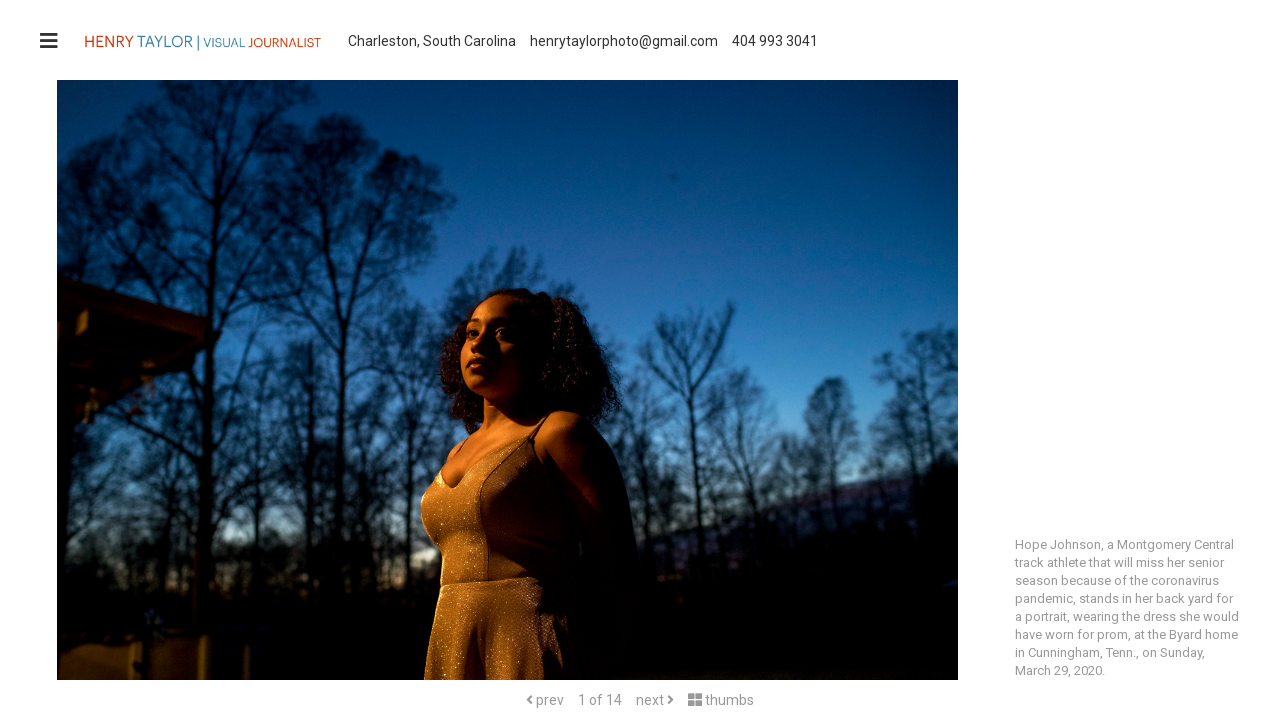

--- FILE ---
content_type: text/html; charset=utf-8
request_url: https://www.henrytaylorphoto.com/the-lost-class-1
body_size: 15455
content:
<!DOCTYPE html><html><head>
<script type="text/javascript">window.NREUM||(NREUM={});NREUM.info={"beacon":"bam.nr-data.net","errorBeacon":"bam.nr-data.net","licenseKey":"NRJS-de78db7fe6e3be32d2c","applicationID":"1476431551","transactionName":"dw4LQhdXXlVXREtNFlETOkUMTFdKHUUMVxI=","queueTime":2,"applicationTime":417,"agent":""}</script>
<script type="text/javascript">(window.NREUM||(NREUM={})).init={ajax:{deny_list:["bam.nr-data.net"]},feature_flags:["soft_nav"]};(window.NREUM||(NREUM={})).loader_config={licenseKey:"NRJS-de78db7fe6e3be32d2c",applicationID:"1476431551",browserID:"1476433618"};;/*! For license information please see nr-loader-rum-1.308.0.min.js.LICENSE.txt */
(()=>{var e,t,r={163:(e,t,r)=>{"use strict";r.d(t,{j:()=>E});var n=r(384),i=r(1741);var a=r(2555);r(860).K7.genericEvents;const s="experimental.resources",o="register",c=e=>{if(!e||"string"!=typeof e)return!1;try{document.createDocumentFragment().querySelector(e)}catch{return!1}return!0};var d=r(2614),u=r(944),l=r(8122);const f="[data-nr-mask]",g=e=>(0,l.a)(e,(()=>{const e={feature_flags:[],experimental:{allow_registered_children:!1,resources:!1},mask_selector:"*",block_selector:"[data-nr-block]",mask_input_options:{color:!1,date:!1,"datetime-local":!1,email:!1,month:!1,number:!1,range:!1,search:!1,tel:!1,text:!1,time:!1,url:!1,week:!1,textarea:!1,select:!1,password:!0}};return{ajax:{deny_list:void 0,block_internal:!0,enabled:!0,autoStart:!0},api:{get allow_registered_children(){return e.feature_flags.includes(o)||e.experimental.allow_registered_children},set allow_registered_children(t){e.experimental.allow_registered_children=t},duplicate_registered_data:!1},browser_consent_mode:{enabled:!1},distributed_tracing:{enabled:void 0,exclude_newrelic_header:void 0,cors_use_newrelic_header:void 0,cors_use_tracecontext_headers:void 0,allowed_origins:void 0},get feature_flags(){return e.feature_flags},set feature_flags(t){e.feature_flags=t},generic_events:{enabled:!0,autoStart:!0},harvest:{interval:30},jserrors:{enabled:!0,autoStart:!0},logging:{enabled:!0,autoStart:!0},metrics:{enabled:!0,autoStart:!0},obfuscate:void 0,page_action:{enabled:!0},page_view_event:{enabled:!0,autoStart:!0},page_view_timing:{enabled:!0,autoStart:!0},performance:{capture_marks:!1,capture_measures:!1,capture_detail:!0,resources:{get enabled(){return e.feature_flags.includes(s)||e.experimental.resources},set enabled(t){e.experimental.resources=t},asset_types:[],first_party_domains:[],ignore_newrelic:!0}},privacy:{cookies_enabled:!0},proxy:{assets:void 0,beacon:void 0},session:{expiresMs:d.wk,inactiveMs:d.BB},session_replay:{autoStart:!0,enabled:!1,preload:!1,sampling_rate:10,error_sampling_rate:100,collect_fonts:!1,inline_images:!1,fix_stylesheets:!0,mask_all_inputs:!0,get mask_text_selector(){return e.mask_selector},set mask_text_selector(t){c(t)?e.mask_selector="".concat(t,",").concat(f):""===t||null===t?e.mask_selector=f:(0,u.R)(5,t)},get block_class(){return"nr-block"},get ignore_class(){return"nr-ignore"},get mask_text_class(){return"nr-mask"},get block_selector(){return e.block_selector},set block_selector(t){c(t)?e.block_selector+=",".concat(t):""!==t&&(0,u.R)(6,t)},get mask_input_options(){return e.mask_input_options},set mask_input_options(t){t&&"object"==typeof t?e.mask_input_options={...t,password:!0}:(0,u.R)(7,t)}},session_trace:{enabled:!0,autoStart:!0},soft_navigations:{enabled:!0,autoStart:!0},spa:{enabled:!0,autoStart:!0},ssl:void 0,user_actions:{enabled:!0,elementAttributes:["id","className","tagName","type"]}}})());var p=r(6154),m=r(9324);let h=0;const v={buildEnv:m.F3,distMethod:m.Xs,version:m.xv,originTime:p.WN},b={consented:!1},y={appMetadata:{},get consented(){return this.session?.state?.consent||b.consented},set consented(e){b.consented=e},customTransaction:void 0,denyList:void 0,disabled:!1,harvester:void 0,isolatedBacklog:!1,isRecording:!1,loaderType:void 0,maxBytes:3e4,obfuscator:void 0,onerror:void 0,ptid:void 0,releaseIds:{},session:void 0,timeKeeper:void 0,registeredEntities:[],jsAttributesMetadata:{bytes:0},get harvestCount(){return++h}},_=e=>{const t=(0,l.a)(e,y),r=Object.keys(v).reduce((e,t)=>(e[t]={value:v[t],writable:!1,configurable:!0,enumerable:!0},e),{});return Object.defineProperties(t,r)};var w=r(5701);const x=e=>{const t=e.startsWith("http");e+="/",r.p=t?e:"https://"+e};var R=r(7836),k=r(3241);const A={accountID:void 0,trustKey:void 0,agentID:void 0,licenseKey:void 0,applicationID:void 0,xpid:void 0},S=e=>(0,l.a)(e,A),T=new Set;function E(e,t={},r,s){let{init:o,info:c,loader_config:d,runtime:u={},exposed:l=!0}=t;if(!c){const e=(0,n.pV)();o=e.init,c=e.info,d=e.loader_config}e.init=g(o||{}),e.loader_config=S(d||{}),c.jsAttributes??={},p.bv&&(c.jsAttributes.isWorker=!0),e.info=(0,a.D)(c);const f=e.init,m=[c.beacon,c.errorBeacon];T.has(e.agentIdentifier)||(f.proxy.assets&&(x(f.proxy.assets),m.push(f.proxy.assets)),f.proxy.beacon&&m.push(f.proxy.beacon),e.beacons=[...m],function(e){const t=(0,n.pV)();Object.getOwnPropertyNames(i.W.prototype).forEach(r=>{const n=i.W.prototype[r];if("function"!=typeof n||"constructor"===n)return;let a=t[r];e[r]&&!1!==e.exposed&&"micro-agent"!==e.runtime?.loaderType&&(t[r]=(...t)=>{const n=e[r](...t);return a?a(...t):n})})}(e),(0,n.US)("activatedFeatures",w.B)),u.denyList=[...f.ajax.deny_list||[],...f.ajax.block_internal?m:[]],u.ptid=e.agentIdentifier,u.loaderType=r,e.runtime=_(u),T.has(e.agentIdentifier)||(e.ee=R.ee.get(e.agentIdentifier),e.exposed=l,(0,k.W)({agentIdentifier:e.agentIdentifier,drained:!!w.B?.[e.agentIdentifier],type:"lifecycle",name:"initialize",feature:void 0,data:e.config})),T.add(e.agentIdentifier)}},384:(e,t,r)=>{"use strict";r.d(t,{NT:()=>s,US:()=>u,Zm:()=>o,bQ:()=>d,dV:()=>c,pV:()=>l});var n=r(6154),i=r(1863),a=r(1910);const s={beacon:"bam.nr-data.net",errorBeacon:"bam.nr-data.net"};function o(){return n.gm.NREUM||(n.gm.NREUM={}),void 0===n.gm.newrelic&&(n.gm.newrelic=n.gm.NREUM),n.gm.NREUM}function c(){let e=o();return e.o||(e.o={ST:n.gm.setTimeout,SI:n.gm.setImmediate||n.gm.setInterval,CT:n.gm.clearTimeout,XHR:n.gm.XMLHttpRequest,REQ:n.gm.Request,EV:n.gm.Event,PR:n.gm.Promise,MO:n.gm.MutationObserver,FETCH:n.gm.fetch,WS:n.gm.WebSocket},(0,a.i)(...Object.values(e.o))),e}function d(e,t){let r=o();r.initializedAgents??={},t.initializedAt={ms:(0,i.t)(),date:new Date},r.initializedAgents[e]=t}function u(e,t){o()[e]=t}function l(){return function(){let e=o();const t=e.info||{};e.info={beacon:s.beacon,errorBeacon:s.errorBeacon,...t}}(),function(){let e=o();const t=e.init||{};e.init={...t}}(),c(),function(){let e=o();const t=e.loader_config||{};e.loader_config={...t}}(),o()}},782:(e,t,r)=>{"use strict";r.d(t,{T:()=>n});const n=r(860).K7.pageViewTiming},860:(e,t,r)=>{"use strict";r.d(t,{$J:()=>u,K7:()=>c,P3:()=>d,XX:()=>i,Yy:()=>o,df:()=>a,qY:()=>n,v4:()=>s});const n="events",i="jserrors",a="browser/blobs",s="rum",o="browser/logs",c={ajax:"ajax",genericEvents:"generic_events",jserrors:i,logging:"logging",metrics:"metrics",pageAction:"page_action",pageViewEvent:"page_view_event",pageViewTiming:"page_view_timing",sessionReplay:"session_replay",sessionTrace:"session_trace",softNav:"soft_navigations",spa:"spa"},d={[c.pageViewEvent]:1,[c.pageViewTiming]:2,[c.metrics]:3,[c.jserrors]:4,[c.spa]:5,[c.ajax]:6,[c.sessionTrace]:7,[c.softNav]:8,[c.sessionReplay]:9,[c.logging]:10,[c.genericEvents]:11},u={[c.pageViewEvent]:s,[c.pageViewTiming]:n,[c.ajax]:n,[c.spa]:n,[c.softNav]:n,[c.metrics]:i,[c.jserrors]:i,[c.sessionTrace]:a,[c.sessionReplay]:a,[c.logging]:o,[c.genericEvents]:"ins"}},944:(e,t,r)=>{"use strict";r.d(t,{R:()=>i});var n=r(3241);function i(e,t){"function"==typeof console.debug&&(console.debug("New Relic Warning: https://github.com/newrelic/newrelic-browser-agent/blob/main/docs/warning-codes.md#".concat(e),t),(0,n.W)({agentIdentifier:null,drained:null,type:"data",name:"warn",feature:"warn",data:{code:e,secondary:t}}))}},1687:(e,t,r)=>{"use strict";r.d(t,{Ak:()=>d,Ze:()=>f,x3:()=>u});var n=r(3241),i=r(7836),a=r(3606),s=r(860),o=r(2646);const c={};function d(e,t){const r={staged:!1,priority:s.P3[t]||0};l(e),c[e].get(t)||c[e].set(t,r)}function u(e,t){e&&c[e]&&(c[e].get(t)&&c[e].delete(t),p(e,t,!1),c[e].size&&g(e))}function l(e){if(!e)throw new Error("agentIdentifier required");c[e]||(c[e]=new Map)}function f(e="",t="feature",r=!1){if(l(e),!e||!c[e].get(t)||r)return p(e,t);c[e].get(t).staged=!0,g(e)}function g(e){const t=Array.from(c[e]);t.every(([e,t])=>t.staged)&&(t.sort((e,t)=>e[1].priority-t[1].priority),t.forEach(([t])=>{c[e].delete(t),p(e,t)}))}function p(e,t,r=!0){const s=e?i.ee.get(e):i.ee,c=a.i.handlers;if(!s.aborted&&s.backlog&&c){if((0,n.W)({agentIdentifier:e,type:"lifecycle",name:"drain",feature:t}),r){const e=s.backlog[t],r=c[t];if(r){for(let t=0;e&&t<e.length;++t)m(e[t],r);Object.entries(r).forEach(([e,t])=>{Object.values(t||{}).forEach(t=>{t[0]?.on&&t[0]?.context()instanceof o.y&&t[0].on(e,t[1])})})}}s.isolatedBacklog||delete c[t],s.backlog[t]=null,s.emit("drain-"+t,[])}}function m(e,t){var r=e[1];Object.values(t[r]||{}).forEach(t=>{var r=e[0];if(t[0]===r){var n=t[1],i=e[3],a=e[2];n.apply(i,a)}})}},1738:(e,t,r)=>{"use strict";r.d(t,{U:()=>g,Y:()=>f});var n=r(3241),i=r(9908),a=r(1863),s=r(944),o=r(5701),c=r(3969),d=r(8362),u=r(860),l=r(4261);function f(e,t,r,a){const f=a||r;!f||f[e]&&f[e]!==d.d.prototype[e]||(f[e]=function(){(0,i.p)(c.xV,["API/"+e+"/called"],void 0,u.K7.metrics,r.ee),(0,n.W)({agentIdentifier:r.agentIdentifier,drained:!!o.B?.[r.agentIdentifier],type:"data",name:"api",feature:l.Pl+e,data:{}});try{return t.apply(this,arguments)}catch(e){(0,s.R)(23,e)}})}function g(e,t,r,n,s){const o=e.info;null===r?delete o.jsAttributes[t]:o.jsAttributes[t]=r,(s||null===r)&&(0,i.p)(l.Pl+n,[(0,a.t)(),t,r],void 0,"session",e.ee)}},1741:(e,t,r)=>{"use strict";r.d(t,{W:()=>a});var n=r(944),i=r(4261);class a{#e(e,...t){if(this[e]!==a.prototype[e])return this[e](...t);(0,n.R)(35,e)}addPageAction(e,t){return this.#e(i.hG,e,t)}register(e){return this.#e(i.eY,e)}recordCustomEvent(e,t){return this.#e(i.fF,e,t)}setPageViewName(e,t){return this.#e(i.Fw,e,t)}setCustomAttribute(e,t,r){return this.#e(i.cD,e,t,r)}noticeError(e,t){return this.#e(i.o5,e,t)}setUserId(e,t=!1){return this.#e(i.Dl,e,t)}setApplicationVersion(e){return this.#e(i.nb,e)}setErrorHandler(e){return this.#e(i.bt,e)}addRelease(e,t){return this.#e(i.k6,e,t)}log(e,t){return this.#e(i.$9,e,t)}start(){return this.#e(i.d3)}finished(e){return this.#e(i.BL,e)}recordReplay(){return this.#e(i.CH)}pauseReplay(){return this.#e(i.Tb)}addToTrace(e){return this.#e(i.U2,e)}setCurrentRouteName(e){return this.#e(i.PA,e)}interaction(e){return this.#e(i.dT,e)}wrapLogger(e,t,r){return this.#e(i.Wb,e,t,r)}measure(e,t){return this.#e(i.V1,e,t)}consent(e){return this.#e(i.Pv,e)}}},1863:(e,t,r)=>{"use strict";function n(){return Math.floor(performance.now())}r.d(t,{t:()=>n})},1910:(e,t,r)=>{"use strict";r.d(t,{i:()=>a});var n=r(944);const i=new Map;function a(...e){return e.every(e=>{if(i.has(e))return i.get(e);const t="function"==typeof e?e.toString():"",r=t.includes("[native code]"),a=t.includes("nrWrapper");return r||a||(0,n.R)(64,e?.name||t),i.set(e,r),r})}},2555:(e,t,r)=>{"use strict";r.d(t,{D:()=>o,f:()=>s});var n=r(384),i=r(8122);const a={beacon:n.NT.beacon,errorBeacon:n.NT.errorBeacon,licenseKey:void 0,applicationID:void 0,sa:void 0,queueTime:void 0,applicationTime:void 0,ttGuid:void 0,user:void 0,account:void 0,product:void 0,extra:void 0,jsAttributes:{},userAttributes:void 0,atts:void 0,transactionName:void 0,tNamePlain:void 0};function s(e){try{return!!e.licenseKey&&!!e.errorBeacon&&!!e.applicationID}catch(e){return!1}}const o=e=>(0,i.a)(e,a)},2614:(e,t,r)=>{"use strict";r.d(t,{BB:()=>s,H3:()=>n,g:()=>d,iL:()=>c,tS:()=>o,uh:()=>i,wk:()=>a});const n="NRBA",i="SESSION",a=144e5,s=18e5,o={STARTED:"session-started",PAUSE:"session-pause",RESET:"session-reset",RESUME:"session-resume",UPDATE:"session-update"},c={SAME_TAB:"same-tab",CROSS_TAB:"cross-tab"},d={OFF:0,FULL:1,ERROR:2}},2646:(e,t,r)=>{"use strict";r.d(t,{y:()=>n});class n{constructor(e){this.contextId=e}}},2843:(e,t,r)=>{"use strict";r.d(t,{G:()=>a,u:()=>i});var n=r(3878);function i(e,t=!1,r,i){(0,n.DD)("visibilitychange",function(){if(t)return void("hidden"===document.visibilityState&&e());e(document.visibilityState)},r,i)}function a(e,t,r){(0,n.sp)("pagehide",e,t,r)}},3241:(e,t,r)=>{"use strict";r.d(t,{W:()=>a});var n=r(6154);const i="newrelic";function a(e={}){try{n.gm.dispatchEvent(new CustomEvent(i,{detail:e}))}catch(e){}}},3606:(e,t,r)=>{"use strict";r.d(t,{i:()=>a});var n=r(9908);a.on=s;var i=a.handlers={};function a(e,t,r,a){s(a||n.d,i,e,t,r)}function s(e,t,r,i,a){a||(a="feature"),e||(e=n.d);var s=t[a]=t[a]||{};(s[r]=s[r]||[]).push([e,i])}},3878:(e,t,r)=>{"use strict";function n(e,t){return{capture:e,passive:!1,signal:t}}function i(e,t,r=!1,i){window.addEventListener(e,t,n(r,i))}function a(e,t,r=!1,i){document.addEventListener(e,t,n(r,i))}r.d(t,{DD:()=>a,jT:()=>n,sp:()=>i})},3969:(e,t,r)=>{"use strict";r.d(t,{TZ:()=>n,XG:()=>o,rs:()=>i,xV:()=>s,z_:()=>a});const n=r(860).K7.metrics,i="sm",a="cm",s="storeSupportabilityMetrics",o="storeEventMetrics"},4234:(e,t,r)=>{"use strict";r.d(t,{W:()=>a});var n=r(7836),i=r(1687);class a{constructor(e,t){this.agentIdentifier=e,this.ee=n.ee.get(e),this.featureName=t,this.blocked=!1}deregisterDrain(){(0,i.x3)(this.agentIdentifier,this.featureName)}}},4261:(e,t,r)=>{"use strict";r.d(t,{$9:()=>d,BL:()=>o,CH:()=>g,Dl:()=>_,Fw:()=>y,PA:()=>h,Pl:()=>n,Pv:()=>k,Tb:()=>l,U2:()=>a,V1:()=>R,Wb:()=>x,bt:()=>b,cD:()=>v,d3:()=>w,dT:()=>c,eY:()=>p,fF:()=>f,hG:()=>i,k6:()=>s,nb:()=>m,o5:()=>u});const n="api-",i="addPageAction",a="addToTrace",s="addRelease",o="finished",c="interaction",d="log",u="noticeError",l="pauseReplay",f="recordCustomEvent",g="recordReplay",p="register",m="setApplicationVersion",h="setCurrentRouteName",v="setCustomAttribute",b="setErrorHandler",y="setPageViewName",_="setUserId",w="start",x="wrapLogger",R="measure",k="consent"},5289:(e,t,r)=>{"use strict";r.d(t,{GG:()=>s,Qr:()=>c,sB:()=>o});var n=r(3878),i=r(6389);function a(){return"undefined"==typeof document||"complete"===document.readyState}function s(e,t){if(a())return e();const r=(0,i.J)(e),s=setInterval(()=>{a()&&(clearInterval(s),r())},500);(0,n.sp)("load",r,t)}function o(e){if(a())return e();(0,n.DD)("DOMContentLoaded",e)}function c(e){if(a())return e();(0,n.sp)("popstate",e)}},5607:(e,t,r)=>{"use strict";r.d(t,{W:()=>n});const n=(0,r(9566).bz)()},5701:(e,t,r)=>{"use strict";r.d(t,{B:()=>a,t:()=>s});var n=r(3241);const i=new Set,a={};function s(e,t){const r=t.agentIdentifier;a[r]??={},e&&"object"==typeof e&&(i.has(r)||(t.ee.emit("rumresp",[e]),a[r]=e,i.add(r),(0,n.W)({agentIdentifier:r,loaded:!0,drained:!0,type:"lifecycle",name:"load",feature:void 0,data:e})))}},6154:(e,t,r)=>{"use strict";r.d(t,{OF:()=>c,RI:()=>i,WN:()=>u,bv:()=>a,eN:()=>l,gm:()=>s,mw:()=>o,sb:()=>d});var n=r(1863);const i="undefined"!=typeof window&&!!window.document,a="undefined"!=typeof WorkerGlobalScope&&("undefined"!=typeof self&&self instanceof WorkerGlobalScope&&self.navigator instanceof WorkerNavigator||"undefined"!=typeof globalThis&&globalThis instanceof WorkerGlobalScope&&globalThis.navigator instanceof WorkerNavigator),s=i?window:"undefined"!=typeof WorkerGlobalScope&&("undefined"!=typeof self&&self instanceof WorkerGlobalScope&&self||"undefined"!=typeof globalThis&&globalThis instanceof WorkerGlobalScope&&globalThis),o=Boolean("hidden"===s?.document?.visibilityState),c=/iPad|iPhone|iPod/.test(s.navigator?.userAgent),d=c&&"undefined"==typeof SharedWorker,u=((()=>{const e=s.navigator?.userAgent?.match(/Firefox[/\s](\d+\.\d+)/);Array.isArray(e)&&e.length>=2&&e[1]})(),Date.now()-(0,n.t)()),l=()=>"undefined"!=typeof PerformanceNavigationTiming&&s?.performance?.getEntriesByType("navigation")?.[0]?.responseStart},6389:(e,t,r)=>{"use strict";function n(e,t=500,r={}){const n=r?.leading||!1;let i;return(...r)=>{n&&void 0===i&&(e.apply(this,r),i=setTimeout(()=>{i=clearTimeout(i)},t)),n||(clearTimeout(i),i=setTimeout(()=>{e.apply(this,r)},t))}}function i(e){let t=!1;return(...r)=>{t||(t=!0,e.apply(this,r))}}r.d(t,{J:()=>i,s:()=>n})},6630:(e,t,r)=>{"use strict";r.d(t,{T:()=>n});const n=r(860).K7.pageViewEvent},7699:(e,t,r)=>{"use strict";r.d(t,{It:()=>a,KC:()=>o,No:()=>i,qh:()=>s});var n=r(860);const i=16e3,a=1e6,s="SESSION_ERROR",o={[n.K7.logging]:!0,[n.K7.genericEvents]:!1,[n.K7.jserrors]:!1,[n.K7.ajax]:!1}},7836:(e,t,r)=>{"use strict";r.d(t,{P:()=>o,ee:()=>c});var n=r(384),i=r(8990),a=r(2646),s=r(5607);const o="nr@context:".concat(s.W),c=function e(t,r){var n={},s={},u={},l=!1;try{l=16===r.length&&d.initializedAgents?.[r]?.runtime.isolatedBacklog}catch(e){}var f={on:p,addEventListener:p,removeEventListener:function(e,t){var r=n[e];if(!r)return;for(var i=0;i<r.length;i++)r[i]===t&&r.splice(i,1)},emit:function(e,r,n,i,a){!1!==a&&(a=!0);if(c.aborted&&!i)return;t&&a&&t.emit(e,r,n);var o=g(n);m(e).forEach(e=>{e.apply(o,r)});var d=v()[s[e]];d&&d.push([f,e,r,o]);return o},get:h,listeners:m,context:g,buffer:function(e,t){const r=v();if(t=t||"feature",f.aborted)return;Object.entries(e||{}).forEach(([e,n])=>{s[n]=t,t in r||(r[t]=[])})},abort:function(){f._aborted=!0,Object.keys(f.backlog).forEach(e=>{delete f.backlog[e]})},isBuffering:function(e){return!!v()[s[e]]},debugId:r,backlog:l?{}:t&&"object"==typeof t.backlog?t.backlog:{},isolatedBacklog:l};return Object.defineProperty(f,"aborted",{get:()=>{let e=f._aborted||!1;return e||(t&&(e=t.aborted),e)}}),f;function g(e){return e&&e instanceof a.y?e:e?(0,i.I)(e,o,()=>new a.y(o)):new a.y(o)}function p(e,t){n[e]=m(e).concat(t)}function m(e){return n[e]||[]}function h(t){return u[t]=u[t]||e(f,t)}function v(){return f.backlog}}(void 0,"globalEE"),d=(0,n.Zm)();d.ee||(d.ee=c)},8122:(e,t,r)=>{"use strict";r.d(t,{a:()=>i});var n=r(944);function i(e,t){try{if(!e||"object"!=typeof e)return(0,n.R)(3);if(!t||"object"!=typeof t)return(0,n.R)(4);const r=Object.create(Object.getPrototypeOf(t),Object.getOwnPropertyDescriptors(t)),a=0===Object.keys(r).length?e:r;for(let s in a)if(void 0!==e[s])try{if(null===e[s]){r[s]=null;continue}Array.isArray(e[s])&&Array.isArray(t[s])?r[s]=Array.from(new Set([...e[s],...t[s]])):"object"==typeof e[s]&&"object"==typeof t[s]?r[s]=i(e[s],t[s]):r[s]=e[s]}catch(e){r[s]||(0,n.R)(1,e)}return r}catch(e){(0,n.R)(2,e)}}},8362:(e,t,r)=>{"use strict";r.d(t,{d:()=>a});var n=r(9566),i=r(1741);class a extends i.W{agentIdentifier=(0,n.LA)(16)}},8374:(e,t,r)=>{r.nc=(()=>{try{return document?.currentScript?.nonce}catch(e){}return""})()},8990:(e,t,r)=>{"use strict";r.d(t,{I:()=>i});var n=Object.prototype.hasOwnProperty;function i(e,t,r){if(n.call(e,t))return e[t];var i=r();if(Object.defineProperty&&Object.keys)try{return Object.defineProperty(e,t,{value:i,writable:!0,enumerable:!1}),i}catch(e){}return e[t]=i,i}},9324:(e,t,r)=>{"use strict";r.d(t,{F3:()=>i,Xs:()=>a,xv:()=>n});const n="1.308.0",i="PROD",a="CDN"},9566:(e,t,r)=>{"use strict";r.d(t,{LA:()=>o,bz:()=>s});var n=r(6154);const i="xxxxxxxx-xxxx-4xxx-yxxx-xxxxxxxxxxxx";function a(e,t){return e?15&e[t]:16*Math.random()|0}function s(){const e=n.gm?.crypto||n.gm?.msCrypto;let t,r=0;return e&&e.getRandomValues&&(t=e.getRandomValues(new Uint8Array(30))),i.split("").map(e=>"x"===e?a(t,r++).toString(16):"y"===e?(3&a()|8).toString(16):e).join("")}function o(e){const t=n.gm?.crypto||n.gm?.msCrypto;let r,i=0;t&&t.getRandomValues&&(r=t.getRandomValues(new Uint8Array(e)));const s=[];for(var o=0;o<e;o++)s.push(a(r,i++).toString(16));return s.join("")}},9908:(e,t,r)=>{"use strict";r.d(t,{d:()=>n,p:()=>i});var n=r(7836).ee.get("handle");function i(e,t,r,i,a){a?(a.buffer([e],i),a.emit(e,t,r)):(n.buffer([e],i),n.emit(e,t,r))}}},n={};function i(e){var t=n[e];if(void 0!==t)return t.exports;var a=n[e]={exports:{}};return r[e](a,a.exports,i),a.exports}i.m=r,i.d=(e,t)=>{for(var r in t)i.o(t,r)&&!i.o(e,r)&&Object.defineProperty(e,r,{enumerable:!0,get:t[r]})},i.f={},i.e=e=>Promise.all(Object.keys(i.f).reduce((t,r)=>(i.f[r](e,t),t),[])),i.u=e=>"nr-rum-1.308.0.min.js",i.o=(e,t)=>Object.prototype.hasOwnProperty.call(e,t),e={},t="NRBA-1.308.0.PROD:",i.l=(r,n,a,s)=>{if(e[r])e[r].push(n);else{var o,c;if(void 0!==a)for(var d=document.getElementsByTagName("script"),u=0;u<d.length;u++){var l=d[u];if(l.getAttribute("src")==r||l.getAttribute("data-webpack")==t+a){o=l;break}}if(!o){c=!0;var f={296:"sha512-+MIMDsOcckGXa1EdWHqFNv7P+JUkd5kQwCBr3KE6uCvnsBNUrdSt4a/3/L4j4TxtnaMNjHpza2/erNQbpacJQA=="};(o=document.createElement("script")).charset="utf-8",i.nc&&o.setAttribute("nonce",i.nc),o.setAttribute("data-webpack",t+a),o.src=r,0!==o.src.indexOf(window.location.origin+"/")&&(o.crossOrigin="anonymous"),f[s]&&(o.integrity=f[s])}e[r]=[n];var g=(t,n)=>{o.onerror=o.onload=null,clearTimeout(p);var i=e[r];if(delete e[r],o.parentNode&&o.parentNode.removeChild(o),i&&i.forEach(e=>e(n)),t)return t(n)},p=setTimeout(g.bind(null,void 0,{type:"timeout",target:o}),12e4);o.onerror=g.bind(null,o.onerror),o.onload=g.bind(null,o.onload),c&&document.head.appendChild(o)}},i.r=e=>{"undefined"!=typeof Symbol&&Symbol.toStringTag&&Object.defineProperty(e,Symbol.toStringTag,{value:"Module"}),Object.defineProperty(e,"__esModule",{value:!0})},i.p="https://js-agent.newrelic.com/",(()=>{var e={374:0,840:0};i.f.j=(t,r)=>{var n=i.o(e,t)?e[t]:void 0;if(0!==n)if(n)r.push(n[2]);else{var a=new Promise((r,i)=>n=e[t]=[r,i]);r.push(n[2]=a);var s=i.p+i.u(t),o=new Error;i.l(s,r=>{if(i.o(e,t)&&(0!==(n=e[t])&&(e[t]=void 0),n)){var a=r&&("load"===r.type?"missing":r.type),s=r&&r.target&&r.target.src;o.message="Loading chunk "+t+" failed: ("+a+": "+s+")",o.name="ChunkLoadError",o.type=a,o.request=s,n[1](o)}},"chunk-"+t,t)}};var t=(t,r)=>{var n,a,[s,o,c]=r,d=0;if(s.some(t=>0!==e[t])){for(n in o)i.o(o,n)&&(i.m[n]=o[n]);if(c)c(i)}for(t&&t(r);d<s.length;d++)a=s[d],i.o(e,a)&&e[a]&&e[a][0](),e[a]=0},r=self["webpackChunk:NRBA-1.308.0.PROD"]=self["webpackChunk:NRBA-1.308.0.PROD"]||[];r.forEach(t.bind(null,0)),r.push=t.bind(null,r.push.bind(r))})(),(()=>{"use strict";i(8374);var e=i(8362),t=i(860);const r=Object.values(t.K7);var n=i(163);var a=i(9908),s=i(1863),o=i(4261),c=i(1738);var d=i(1687),u=i(4234),l=i(5289),f=i(6154),g=i(944),p=i(384);const m=e=>f.RI&&!0===e?.privacy.cookies_enabled;function h(e){return!!(0,p.dV)().o.MO&&m(e)&&!0===e?.session_trace.enabled}var v=i(6389),b=i(7699);class y extends u.W{constructor(e,t){super(e.agentIdentifier,t),this.agentRef=e,this.abortHandler=void 0,this.featAggregate=void 0,this.loadedSuccessfully=void 0,this.onAggregateImported=new Promise(e=>{this.loadedSuccessfully=e}),this.deferred=Promise.resolve(),!1===e.init[this.featureName].autoStart?this.deferred=new Promise((t,r)=>{this.ee.on("manual-start-all",(0,v.J)(()=>{(0,d.Ak)(e.agentIdentifier,this.featureName),t()}))}):(0,d.Ak)(e.agentIdentifier,t)}importAggregator(e,t,r={}){if(this.featAggregate)return;const n=async()=>{let n;await this.deferred;try{if(m(e.init)){const{setupAgentSession:t}=await i.e(296).then(i.bind(i,3305));n=t(e)}}catch(e){(0,g.R)(20,e),this.ee.emit("internal-error",[e]),(0,a.p)(b.qh,[e],void 0,this.featureName,this.ee)}try{if(!this.#t(this.featureName,n,e.init))return(0,d.Ze)(this.agentIdentifier,this.featureName),void this.loadedSuccessfully(!1);const{Aggregate:i}=await t();this.featAggregate=new i(e,r),e.runtime.harvester.initializedAggregates.push(this.featAggregate),this.loadedSuccessfully(!0)}catch(e){(0,g.R)(34,e),this.abortHandler?.(),(0,d.Ze)(this.agentIdentifier,this.featureName,!0),this.loadedSuccessfully(!1),this.ee&&this.ee.abort()}};f.RI?(0,l.GG)(()=>n(),!0):n()}#t(e,r,n){if(this.blocked)return!1;switch(e){case t.K7.sessionReplay:return h(n)&&!!r;case t.K7.sessionTrace:return!!r;default:return!0}}}var _=i(6630),w=i(2614),x=i(3241);class R extends y{static featureName=_.T;constructor(e){var t;super(e,_.T),this.setupInspectionEvents(e.agentIdentifier),t=e,(0,c.Y)(o.Fw,function(e,r){"string"==typeof e&&("/"!==e.charAt(0)&&(e="/"+e),t.runtime.customTransaction=(r||"http://custom.transaction")+e,(0,a.p)(o.Pl+o.Fw,[(0,s.t)()],void 0,void 0,t.ee))},t),this.importAggregator(e,()=>i.e(296).then(i.bind(i,3943)))}setupInspectionEvents(e){const t=(t,r)=>{t&&(0,x.W)({agentIdentifier:e,timeStamp:t.timeStamp,loaded:"complete"===t.target.readyState,type:"window",name:r,data:t.target.location+""})};(0,l.sB)(e=>{t(e,"DOMContentLoaded")}),(0,l.GG)(e=>{t(e,"load")}),(0,l.Qr)(e=>{t(e,"navigate")}),this.ee.on(w.tS.UPDATE,(t,r)=>{(0,x.W)({agentIdentifier:e,type:"lifecycle",name:"session",data:r})})}}class k extends e.d{constructor(e){var t;(super(),f.gm)?(this.features={},(0,p.bQ)(this.agentIdentifier,this),this.desiredFeatures=new Set(e.features||[]),this.desiredFeatures.add(R),(0,n.j)(this,e,e.loaderType||"agent"),t=this,(0,c.Y)(o.cD,function(e,r,n=!1){if("string"==typeof e){if(["string","number","boolean"].includes(typeof r)||null===r)return(0,c.U)(t,e,r,o.cD,n);(0,g.R)(40,typeof r)}else(0,g.R)(39,typeof e)},t),function(e){(0,c.Y)(o.Dl,function(t,r=!1){if("string"!=typeof t&&null!==t)return void(0,g.R)(41,typeof t);const n=e.info.jsAttributes["enduser.id"];r&&null!=n&&n!==t?(0,a.p)(o.Pl+"setUserIdAndResetSession",[t],void 0,"session",e.ee):(0,c.U)(e,"enduser.id",t,o.Dl,!0)},e)}(this),function(e){(0,c.Y)(o.nb,function(t){if("string"==typeof t||null===t)return(0,c.U)(e,"application.version",t,o.nb,!1);(0,g.R)(42,typeof t)},e)}(this),function(e){(0,c.Y)(o.d3,function(){e.ee.emit("manual-start-all")},e)}(this),function(e){(0,c.Y)(o.Pv,function(t=!0){if("boolean"==typeof t){if((0,a.p)(o.Pl+o.Pv,[t],void 0,"session",e.ee),e.runtime.consented=t,t){const t=e.features.page_view_event;t.onAggregateImported.then(e=>{const r=t.featAggregate;e&&!r.sentRum&&r.sendRum()})}}else(0,g.R)(65,typeof t)},e)}(this),this.run()):(0,g.R)(21)}get config(){return{info:this.info,init:this.init,loader_config:this.loader_config,runtime:this.runtime}}get api(){return this}run(){try{const e=function(e){const t={};return r.forEach(r=>{t[r]=!!e[r]?.enabled}),t}(this.init),n=[...this.desiredFeatures];n.sort((e,r)=>t.P3[e.featureName]-t.P3[r.featureName]),n.forEach(r=>{if(!e[r.featureName]&&r.featureName!==t.K7.pageViewEvent)return;if(r.featureName===t.K7.spa)return void(0,g.R)(67);const n=function(e){switch(e){case t.K7.ajax:return[t.K7.jserrors];case t.K7.sessionTrace:return[t.K7.ajax,t.K7.pageViewEvent];case t.K7.sessionReplay:return[t.K7.sessionTrace];case t.K7.pageViewTiming:return[t.K7.pageViewEvent];default:return[]}}(r.featureName).filter(e=>!(e in this.features));n.length>0&&(0,g.R)(36,{targetFeature:r.featureName,missingDependencies:n}),this.features[r.featureName]=new r(this)})}catch(e){(0,g.R)(22,e);for(const e in this.features)this.features[e].abortHandler?.();const t=(0,p.Zm)();delete t.initializedAgents[this.agentIdentifier]?.features,delete this.sharedAggregator;return t.ee.get(this.agentIdentifier).abort(),!1}}}var A=i(2843),S=i(782);class T extends y{static featureName=S.T;constructor(e){super(e,S.T),f.RI&&((0,A.u)(()=>(0,a.p)("docHidden",[(0,s.t)()],void 0,S.T,this.ee),!0),(0,A.G)(()=>(0,a.p)("winPagehide",[(0,s.t)()],void 0,S.T,this.ee)),this.importAggregator(e,()=>i.e(296).then(i.bind(i,2117))))}}var E=i(3969);class I extends y{static featureName=E.TZ;constructor(e){super(e,E.TZ),f.RI&&document.addEventListener("securitypolicyviolation",e=>{(0,a.p)(E.xV,["Generic/CSPViolation/Detected"],void 0,this.featureName,this.ee)}),this.importAggregator(e,()=>i.e(296).then(i.bind(i,9623)))}}new k({features:[R,T,I],loaderType:"lite"})})()})();</script><title>The Lost Class : Henry Taylor : Charleston, South Carolina</title><link href="https://fonts.googleapis.com/css?family=Roboto" rel="stylesheet" type="text/css" /><link href="/sitemap.xml" rel="sitemap" /><script>
//<![CDATA[
window.gon={};gon.global={"PUSHER_KEY":null,"PUSHER_OPTIONS":{},"stripePublishableKey":"pk_live_6S5XrAktM6mERGqKiIDai284"};gon.imagesCloudfrontUrl="https://d1eypwon6kqhj6.cloudfront.net";gon.site={"title":"Henry Taylor","subdomain":"henryptaylor","location":"Charleston, South Carolina","phone":"404 993 3041","email":"henrytaylorphoto@gmail.com","domain":"henrytaylorphoto.com","google_analytics_id":"","show_post_dates":true,"logo_font_id":10,"heading_font_id":10,"body_font_id":10,"logo":{"url":"https://solofolio-imgix.s3.us-west-1.amazonaws.com/henryptaylor/logo/HORIZONTAL_NAME_LOGO.png"},"copyright_text":"Henry Taylor","description":"Henry Taylor is photojournalist based in the heart of the Lowcountry - Charleston, South Carolina. He is available for editorial assignment in the region. ","add_new_pages_to_menu":true,"plan":"monthly-standard","show_in_directory":false,"layout":"horizon","show_credit":true,"onboarded":false,"show_gallery_cursor_controls":true,"stripe_subscription_id":"sub_Eet73m6b8xcoh5","posts_title":"Blog","posts_slug":"posts","body_font_size":11,"favicon":{"url":null},"background_color":"#ffffff","text_color":"#333333","navigation_link_color":"#999999","navigation_link_color_hover":"#333333","caption_color":"#999999","logo_color":"#333333","logo_color_hover":"#333333","menu_header_color":"#333333","post_title_color":"#333333","post_date_color":"#333333","instagram_token":null,"logo_width":250,"disabled_at":null,"posts_homepage":false,"google_site_verification":"","maintenance_mode_enabled":false,"prefix_copyright_year":true,"domain_cname_value":"developmental-camarasaurus-aqf6zrh6olh0m6xo0r8surc1.herokudns.com","domain_heroku_target":"developmental-camarasaurus-aqf6zrh6olh0m6xo0r8surc1.herokudns.com","domain_registrar":"Tucows Domains Inc.","caption_font_size":13,"index_images":false};gon.content=[{"id":143357,"ratio":0.666096216010648,"title":null,"s3_url":"henryptaylor/40pbolfaexx-1602337244134.JPG","caption":"Hope Johnson, a Montgomery Central track athlete that will miss her senior season because of the coronavirus pandemic, stands in her back yard for a portrait, wearing the dress she would have worn for prom, at the Byard home in Cunningham, Tenn., on Sunday, March 29, 2020. ","filename":"hpt_the_lost_class_03.JPG","created_at":"2020-10-10T13:41:04.366Z","updated_at":"2020-10-10T13:41:09.310Z","s3_url_3000":"henryptaylor/40pbolfaexx-1602337244134-3000s3.JPG"},{"id":143362,"ratio":1.20627261761158,"title":null,"s3_url":"henryptaylor/j1gvoyxe4z9-1602337490829.JPG","caption":"Hope Johnson, a Montgomery Central track athlete that will miss her senior season because of the coronavirus pandemic, stands in her back yard for a portrait, wearing the dress she would have worn for prom, at the Byard home in Cunningham, Tenn., on Sunday, March 29, 2020.","filename":"hpt_senior_polaroid_3000_01.JPG","created_at":"2020-10-10T13:45:01.761Z","updated_at":"2020-10-10T13:45:03.139Z","s3_url_3000":"henryptaylor/j1gvoyxe4z9-1602337490829-3000s3.JPG"},{"id":143360,"ratio":1.40764331210191,"title":null,"s3_url":"henryptaylor/kvdcjpjvmdc-1602337244136.JPG","caption":"Sam Beals, a tennis player at Rossview missing his senior season and latter half of senior year due to the coronavirus pandemic, stands at the top of his driveway in between practicing against the door of his garage for a portrait at the Beals home in Adams, Tenn., on Sunday, March 29, 2020. Most members of the Beals' family is immunocompromised, Sam's immediate as well as extended family are and have been self-quarantined since early March. ","filename":"hpt_the_lost_class_04.JPG","created_at":"2020-10-10T13:41:23.709Z","updated_at":"2020-10-10T13:41:27.338Z","s3_url_3000":"henryptaylor/kvdcjpjvmdc-1602337244136-3000s3.JPG"},{"id":143363,"ratio":1.21261115602264,"title":null,"s3_url":"henryptaylor/qwyc8fv0kqe-1602337490833.JPG","caption":"Sam Beals, a tennis player at Rossview missing his senior season and latter half of senior year due to the coronavirus pandemic, stands at the top of his driveway in between practicing against the door of his garage for a portrait at the Beals home in Adams, Tenn., on Sunday, March 29, 2020. Most members of the Beals' family is immunocompromised, Sam's immediate as well as extended family are and have been self-quarantined since early March.","filename":"hpt_senior_polaroid_3000_02.JPG","created_at":"2020-10-10T13:45:05.059Z","updated_at":"2020-10-10T13:45:06.319Z","s3_url_3000":"henryptaylor/qwyc8fv0kqe-1602337490833-3000s3.JPG"},{"id":143359,"ratio":1.5,"title":null,"s3_url":"henryptaylor/pcgqq52u2ea-1602337244130.JPG","caption":"Jocelyn Walton, 18, a senior at Northeast, sits on the back patio steps of her home in the dress she bought for the prom that was cancelled due to concerns over the coronavirus pandemic, photographed at the Walton household in Clarksville, Tenn., on Wednesday, March 25, 2020. ","filename":"hpt_the_lost_class_01.JPG","created_at":"2020-10-10T13:41:18.589Z","updated_at":"2020-10-10T13:41:21.642Z","s3_url_3000":"henryptaylor/pcgqq52u2ea-1602337244130-3000s3.JPG"},{"id":143367,"ratio":1.21212121212121,"title":null,"s3_url":"henryptaylor/c0e53okf6in-1602337490838.JPG","caption":"Jocelyn Walton, 18, a senior at Northeast, sits on the back patio steps of her home in the dress she bought for the prom that was cancelled due to concerns over the coronavirus pandemic, photographed at the Walton household in Clarksville, Tenn., on Wednesday, March 25, 2020.","filename":"hpt_senior_polaroid_3000_04.JPG","created_at":"2020-10-10T13:45:18.138Z","updated_at":"2020-10-10T13:45:19.576Z","s3_url_3000":"henryptaylor/c0e53okf6in-1602337490838-3000s3.JPG"},{"id":143356,"ratio":0.651644100580271,"title":null,"s3_url":"henryptaylor/0lesc7350ixr-1602337244145.JPG","caption":"Christopher Williams, a Kenwood senior that will miss out on his last season of track, leans against the outside wall of his home at the Williams home in Clarksville, Tenn., on Friday, April 3, 2020. ","filename":"hpt_the_lost_class_08.JPG","created_at":"2020-10-10T13:40:57.493Z","updated_at":"2020-10-10T13:41:01.518Z","s3_url_3000":"henryptaylor/0lesc7350ixr-1602337244145-3000s3.JPG"},{"id":143364,"ratio":1.21457489878543,"title":null,"s3_url":"henryptaylor/n54fx7hogt-1602337490836.JPG","caption":"Christopher Williams, a Kenwood senior that will miss out on his last season of track, leans against the outside wall of his home at the Williams home in Clarksville, Tenn., on Friday, April 3, 2020.","filename":"hpt_senior_polaroid_3000_03.JPG","created_at":"2020-10-10T13:45:08.160Z","updated_at":"2020-10-10T13:45:09.607Z","s3_url_3000":"henryptaylor/n54fx7hogt-1602337490836-3000s3.JPG"},{"id":143358,"ratio":0.666666666666667,"title":null,"s3_url":"henryptaylor/se36071e90i-1602337244140.JPG","caption":"Keithyania Pace, a West Creek senior for the class of 2020 that will miss her prom, graduation, and moments with friends in the latter half of her senior year, peers out the window of her home for a portrait at the Pace home in Clarksville, Tenn., on Thursday, April 2, 2020. ","filename":"hpt_the_lost_class_06.JPG","created_at":"2020-10-10T13:41:12.796Z","updated_at":"2020-10-10T13:41:16.247Z","s3_url_3000":"henryptaylor/se36071e90i-1602337244140-3000s3.JPG"},{"id":143366,"ratio":1.20967741935484,"title":null,"s3_url":"henryptaylor/z1ywnw5nors-1602337490840.JPG","caption":"Keithyania Pace, a West Creek senior for the class of 2020 that will miss her prom, graduation, and moments with friends in the latter half of her senior year, peers out the window of her home for a portrait at the Pace home in Clarksville, Tenn., on Thursday, April 5, 2020.","filename":"hpt_senior_polaroid_3000_05.JPG","created_at":"2020-10-10T13:45:14.835Z","updated_at":"2020-10-10T13:45:16.277Z","s3_url_3000":"henryptaylor/z1ywnw5nors-1602337490840-3000s3.JPG"},{"id":143355,"ratio":0.664536189324581,"title":null,"s3_url":"henryptaylor/ywr6rclkehj-1602337244143.JPG","caption":"Cody Kirkland, a senior from Northwest that won't be able to play his last year of baseball due to the coronavirus pandemic nor attend prom and maybe graduation, holds his glove on the front porch while hanging out with his parents at the Kirkland home in Indian Mound, Tenn., on Saturday, April 11, 2020. ","filename":"hpt_the_lost_class_07.JPG","created_at":"2020-10-10T13:40:52.833Z","updated_at":"2020-10-10T13:40:55.525Z","s3_url_3000":"henryptaylor/ywr6rclkehj-1602337244143-3000s3.JPG"},{"id":143365,"ratio":1.20675784392599,"title":null,"s3_url":"henryptaylor/4yb3clf36ke-1602337490842.JPG","caption":"Cody Kirkland, a senior from Northwest that won't be able to play his last year of baseball due to the coronavirus pandemic nor attend prom and maybe graduation, holds his glove on the front porch while hanging out with his parents at the Kirkland home in Indian Mound, Tenn., on Saturday, April 11, 2020.","filename":"hpt_senior_polaroid_3000_06.JPG","created_at":"2020-10-10T13:45:11.675Z","updated_at":"2020-10-10T13:45:13.011Z","s3_url_3000":"henryptaylor/4yb3clf36ke-1602337490842-3000s3.JPG"},{"id":143361,"ratio":1.43959160521838,"title":null,"s3_url":"henryptaylor/ohu8n2l9ly-1602337244138.JPG","caption":"Arie Milam, a senior softball player for Clarksville High and 2019's Homecoming Queen, stands at the edge of a pond near her family's property in the dress she would have worn for prom that year off of Jones Branch Drive in Cedar Hill, Tenn., on Monday, April 27, 2020. ","filename":"hpt_the_lost_class_05.JPG","created_at":"2020-10-10T13:41:29.306Z","updated_at":"2020-10-10T13:41:31.815Z","s3_url_3000":"henryptaylor/ohu8n2l9ly-1602337244138-3000s3.JPG"},{"id":143368,"ratio":1.21212121212121,"title":null,"s3_url":"henryptaylor/1brmdyfedpb-1602337490845.JPG","caption":"Arie Milam, a senior softball player for Clarksville High and 2019's Homecoming Queen, stands at the edge of a wheat field near her family's property in the dress she would have worn for prom that year as seen photographed here off of Jones Branch Drive in Cedar Hill, Tenn., on Monday, April 27, 2020.","filename":"hpt_senior_polaroid_3000_07.JPG","created_at":"2020-10-10T13:45:21.588Z","updated_at":"2020-10-10T13:45:22.817Z","s3_url_3000":"henryptaylor/1brmdyfedpb-1602337490845-3000s3.JPG"}];gon.mode="gallery";gon.thumbnails_default=false;gon.gallery_transitions_enabled=true;gon.gallery_downloads_enabled=false;gon.gallery_mode="slideshow";gon.gallery_hide_captions=false;gon.gallery_randomization_enabled=false;gon.gallery_thumbnails_mode="horizontal";gon.gallery_thumbnail_size=200;gon.gallery_slideshow_autoplay_interval=0;gon.gallery_slideshow_max_height_percent=100;gon.gallery_caption_text_alignment="left";gon.gallery_thumbnails_enabled=true;gon.google_analytics_id="";
//]]>
</script><link rel="stylesheet" href="/assets/site-c3d8e02bd29cc83281a94f237c1eeb956a3462c54fb310861c1056c1824e8a4b.css" media="all" /><script src="/assets/site-e4f7b5810780a52545391bf8225bcd431ef2453bfbabda06bc8873058b8a8446.js"></script><meta name="csrf-param" content="authenticity_token" />
<meta name="csrf-token" content="Be4IkvpZaWJo7QMIym1xJ5yEyqugYX0aJhzTEwYpC9qwQoKM2ySpjHrt1OjZqdgXuu4gkJGN-6PJqsIOI3E1CA" /><meta content="Henry Taylor" property="og:site_name" /><meta content="width=device-width, initial-scale=1.0, maximum-scale=1, user-scalable=no" name="viewport" /><meta content="The Lost Class" property="og:title" /><meta content="https://www.henrytaylorphoto.com/the-lost-class-1" property="og:url" /><meta content="article" property="og:type" /><meta content="The COVID-19 pandemic halted life in the Spring of 2020. For high schoolers in Montgomery County that means no graduation, no sports, no prom. " property="og:description" /><meta content="The COVID-19 pandemic halted life in the Spring of 2020. For high schoolers in Montgomery County that means no graduation, no sports, no prom. " name="description" /><meta content="follow,noimageindex" name="robots" /><style type="text/css">header .logo * { font-family: Roboto, sans-serif }header .logo img { max-width: 250px }body { font-family: Roboto, sans-serif } body, header a, main a { color: #333333 }main a { border-bottom: 1px dotted #333333 }nav li a, .gallery .controls a, .controls .total, .credit a, .footer-text { color: #999999 }.menu a:hover, .menu a:active, .controls a:hover { color: #333333; border-color: #333333 }nav li a.active { color: #333333 }.thumbs, .menu, .controls, body, header { background-color: #ffffff } .caption { color: #999999; font-size: 13px }header .logo { color: #333333 }header .logo:hover, header .open:hover, header .close:hover { color: #333333 }.nav h3 { color: #333333 } .meta a { color: #333333 } .meta span { color: #333333 } .text { font-size: 11px; } h1, h2, h3, h4, h5, h6 { font-family: Roboto, sans-serif }.contactform input, .contactform textarea { background-color: #ffffff; color: #333333 }</style></head><body class="site horizon"><header><a class="open" href="#"><i class="fa fa-bars"></i></a><a class="logo" href="/"><img alt="Henry Taylor" src="https://solofolio-imgix.s3.us-west-1.amazonaws.com/henryptaylor/logo/HORIZONTAL_NAME_LOGO.png" /></a><div class="meta"><span>Charleston, South Carolina</span><span class="email"><a href="mailto:henrytaylorphoto@gmail.com">henrytaylorphoto@gmail.com</a></span><span class="phone"><a href="tel:404%20993%203041">404 993 3041</a></span></div><a class="mobile-open" href="#"><i class="fa fa-bars"></i> Menu</a><nav class="nav-hidden"><div class="overlay"></div><div class="menu"><a class="close only-big" href="#"><i class="fas fa-times"></i></a><ul class="nav"><li><h3>Daily</h3></li><li><a class="" href="/moments">Features</a></li><li><a class="" href="/sports">Sports</a></li><li><a class="" href="/portraits">Portraits</a></li><li><h3>Projects</h3></li><li><a class="" href="/she-sends-cats-and-dogs-to-heaven">'She sends cats and dogs to heaven'</a></li><li><a class="" href="/the-heights">The Heights</a></li><li><a class="" href="/slipping-through-the-cracks">Slipping Through The Cracks</a></li><li><a class="" href="/the-litterbox">The Litterbox</a></li><li><a class="" href="/generations">Generations</a></li><li><a class="" href="/superman">Superman</a></li><li><a class="" href="/orlinda-s-internet-odyssey">Orlinda's Internet Odyssey</a></li><li><a class="active" href="/the-lost-class-1">The Lost Class</a></li><li><span class="spacer"></span></li><li><h3>Video</h3></li><li><a href="https://www.youtube.com/watch?v=OlfSKchTKlw&amp;t=2s">'She sends cats and dogs to heaven'</a></li><li><a href="https://www.youtube.com/watch?v=7vQsz1IpCY4">"I'm gonna miss feeling like I matter": Yellow Cab of Charleston closing after 100 years</a></li><li><a href="https://www.youtube.com/watch?v=k3oKVOpKblU">"It starts with Oysters"</a></li><li><a href="https://www.youtube.com/watch?v=RjkCnLwEIr0">Septic tanks taint the waters of creeks local residents use for recreation</a></li><li><a href="https://www.youtube.com/watch?v=6LLlbvvYXjU&amp;t=3s">Archeological dig gives glimpse into 18th century Charleston</a></li><li><a href="https://www.tennessean.com/videos/news/2019/12/09/orlinda-tn-internet-broadband-rural-tennessee/4301953002/">Orlinda's Odyssey for Rural Internet</a></li><li><span class="spacer"></span></li><li><a class="" href="/about">About/Contact</a></li><li><a href="https://www.instagram.com/henrytaylorphoto/?hl=en">Recent Work</a></li><li><a href="https://www.dropbox.com/s/t0p3jwrpqq1uf3v/Resume%20March%202025%20Website.pdf?st=rcwbbo52&amp;dl=0">Resume</a></li></ul><ul class="social-icons"><li><a target="_blank" rel="noopener" href="https://www.instagram.com/henrytaylorphoto/?hl=en"><i class="fab fa-instagram"></i></a></li><li><a target="_blank" rel="noopener" href="https://twitter.com/HenryPTPhoto"><i class="fab fa-twitter"></i></a></li></ul><div class="only-big"><div class="footer-text"><div class="copyright">&copy; 2026 Henry Taylor</div><div class="credit">Powered by <a target="_blank" title="Professional portfolio hosting by SoloFolio" href="http://www.solofolio.net?utm_source=userreferral&amp;utm_medium=link&amp;utm_campaign=henryptaylor">SoloFolio</a></div></div></div></div></nav></header><main><div id="blocks"></div><script src="/assets/blocks-81f2463854288b95bb2a551fc9cf46639e53a4e89f95392400ceaee0601b5199.js"></script></main><div class="only-little"><div class="footer-text"><div class="copyright">&copy; 2026 Henry Taylor</div><div class="credit">Powered by <a target="_blank" title="Professional portfolio hosting by SoloFolio" href="http://www.solofolio.net?utm_source=userreferral&amp;utm_medium=link&amp;utm_campaign=henryptaylor">SoloFolio</a></div></div></div></body><script>(function(i,s,o,g,r,a,m){i['GoogleAnalyticsObject']=r;i[r]=i[r]||function(){
(i[r].q=i[r].q||[]).push(arguments)},i[r].l=1*new Date();a=s.createElement(o),
m=s.getElementsByTagName(o)[0];a.async=1;a.src=g;m.parentNode.insertBefore(a,m)
})(window,document,'script','//www.google-analytics.com/analytics.js','ga');

ga('create', gon.google_analytics_id, 'auto');
ga('send', 'pageview');</script><script>document.addEventListener("contextmenu", function(e){
  e.preventDefault();
}, false);

$(document).keyup(function(e) {
  if (e.keyCode == 27) {
    $('body').toggleClass('no-scroll');
    $('nav').toggleClass('nav-hidden');
  }
});

jQuery(document).ready(function($) {
  $('.open').click(function(){
    $('body').toggleClass('no-scroll');
    $('nav').toggleClass('nav-hidden');
  });

  $('.mobile-open').click(function(){
    $('body').toggleClass('no-scroll');
    $('nav').toggleClass('nav-hidden');
  });

  $('.close').click(function(){
    $('body').removeClass('no-scroll');
    $('nav').addClass('nav-hidden');
  });

  $('.overlay').click(function(){
    $('body').removeClass('no-scroll');
    $('nav').addClass('nav-hidden');
  });
});</script></html>

--- FILE ---
content_type: application/javascript
request_url: https://www.henrytaylorphoto.com/assets/blocks-81f2463854288b95bb2a551fc9cf46639e53a4e89f95392400ceaee0601b5199.js
body_size: 107459
content:
(()=>{function e(e,t,n,r){return"jpg"==r?gon.imagesCloudfrontUrl+"/"+e.replace(".","-3000s3."):t<600&&n<600?gon.imagesCloudfrontUrl+"/"+e.split(".")[0]+"-800.avif":gon.imagesCloudfrontUrl+"/"+e.split(".")[0]+"-3000.webp"}function t(e){var t=e.html,n=Pr(e,["html"]),r=(0,Ir.useRef)(null);return(0,Ir.useEffect)(function(){if(t){var e=document.createRange().createContextualFragment(t);r.current.innerHTML="",r.current.appendChild(e)}},[t]),Ir.default.createElement("div",Ar({},n,{ref:r}))}function n(e){return function(t){t instanceof RegExp&&(t.lastIndex=0);for(var n=arguments.length,r=new Array(n>1?n-1:0),i=1;i<n;i++)r[i-1]=arguments[i];return Vr(e,t,r)}}function r(e){return function(){for(var t=arguments.length,n=new Array(t),r=0;r<t;r++)n[r]=arguments[r];return Yr(e,n)}}function i(e,t){let n=arguments.length>2&&void 0!==arguments[2]?arguments[2]:Zr;Mr&&Mr(e,null);let r=t.length;for(;r--;){let i=t[r];if("string"==typeof i){let e=n(i);e!==i&&(Fr(t)||(t[r]=e),i=e)}e[i]=!0}return e}function o(e){for(let t=0;t<e.length;t++)ii(e,t)||(e[t]=null);return e}function a(e){let t=$r(null);for(let[n,r]of jr(e))ii(e,n)&&(Array.isArray(r)?t[n]=o(r):r&&"object"==typeof r&&r.constructor===Object?t[n]=a(r):t[n]=r);return t}function u(e,t){function r(){return null}for(;null!==e;){let r=Ur(e,t);if(r){if(r.get)return n(r.get);if("function"==typeof r.value)return n(r.value)}e=Wr(e)}return r}function l(){function e(e,t,r){qr(e,e=>{e.call(n,t,r,Le)})}let t=arguments.length>0&&void 0!==arguments[0]?arguments[0]:Ii(),n=e=>l(e);if(n.version="3.3.1",n.removed=[],!t||!t.document||t.document.nodeType!==Oi.document||!t.Element)return n.isSupported=!1,n;let{document:r}=t,o=r,s=o.currentScript,{DocumentFragment:c,HTMLTemplateElement:f,Node:d,Element:p,NodeFilter:h,NamedNodeMap:m=t.NamedNodeMap||t.MozNamedAttrMap,HTMLFormElement:g,DOMParser:v,trustedTypes:y}=t,b=p.prototype,_=u(b,"cloneNode"),w=u(b,"remove"),E=u(b,"nextSibling"),x=u(b,"childNodes"),T=u(b,"parentNode");if("function"==typeof f){let e=r.createElement("template");e.content&&e.content.ownerDocument&&(r=e.content.ownerDocument)}let k,S="",{implementation:C,createNodeIterator:N,createDocumentFragment:O,getElementsByTagName:I}=r,{importNode:A}=o,P=Pi();n.isSupported="function"==typeof jr&&"function"==typeof T&&C&&void 0!==C.createHTMLDocument;let{MUSTACHE_EXPR:D,ERB_EXPR:L,TMPLIT_EXPR:z,DATA_ATTR:R,ARIA_ATTR:j,IS_SCRIPT_OR_DATA:M,ATTR_WHITESPACE:F,CUSTOM_ELEMENT:W}=Ni,{IS_ALLOWED_URI:U}=Ni,H=null,B=i({},[...ui,...li,...si,...fi,...pi]),$=null,V=i({},[...hi,...mi,...gi,...vi]),Y=Object.seal($r(null,{tagNameCheck:{writable:!0,configurable:!1,enumerable:!0,value:null},attributeNameCheck:{writable:!0,configurable:!1,enumerable:!0,value:null},allowCustomizedBuiltInElements:{writable:!0,configurable:!1,enumerable:!0,value:!1}})),q=null,K=null,Q=Object.seal($r(null,{tagCheck:{writable:!0,configurable:!1,enumerable:!0,value:null},attributeCheck:{writable:!0,configurable:!1,enumerable:!0,value:null}})),G=!0,X=!0,Z=!1,J=!0,ee=!1,te=!0,ne=!1,re=!1,ie=!1,oe=!1,ae=!1,ue=!1,le=!0,se=!1,ce="user-content-",fe=!0,de=!1,pe={},he=null,me=i({},["annotation-xml","audio","colgroup","desc","foreignobject","head","iframe","math","mi","mn","mo","ms","mtext","noembed","noframes","noscript","plaintext","script","style","svg","template","thead","title","video","xmp"]),ge=null,ve=i({},["audio","video","img","source","image","track"]),ye=null,be=i({},["alt","class","for","id","label","name","pattern","placeholder","role","summary","title","value","style","xmlns"]),_e="http://www.w3.org/1998/Math/MathML",we="http://www.w3.org/2000/svg",Ee="http://www.w3.org/1999/xhtml",xe=Ee,Te=!1,ke=null,Se=i({},[_e,we,Ee],Jr),Ce=i({},["mi","mo","mn","ms","mtext"]),Ne=i({},["annotation-xml"]),Oe=i({},["title","style","font","a","script"]),Ie=null,Ae=["application/xhtml+xml","text/html"],Pe="text/html",De=null,Le=null,ze=r.createElement("form"),Re=function(e){return e instanceof RegExp||e instanceof Function},je=function(){let e=arguments.length>0&&void 0!==arguments[0]?arguments[0]:{};if(!Le||Le!==e){if((!e||"object"!=typeof e)&&(e={}),e=a(e),Ie=-1===Ae.indexOf(e.PARSER_MEDIA_TYPE)?Pe:e.PARSER_MEDIA_TYPE,De="application/xhtml+xml"===Ie?Jr:Zr,H=ii(e,"ALLOWED_TAGS")?i({},e.ALLOWED_TAGS,De):B,$=ii(e,"ALLOWED_ATTR")?i({},e.ALLOWED_ATTR,De):V,ke=ii(e,"ALLOWED_NAMESPACES")?i({},e.ALLOWED_NAMESPACES,Jr):Se,ye=ii(e,"ADD_URI_SAFE_ATTR")?i(a(be),e.ADD_URI_SAFE_ATTR,De):be,ge=ii(e,"ADD_DATA_URI_TAGS")?i(a(ve),e.ADD_DATA_URI_TAGS,De):ve,he=ii(e,"FORBID_CONTENTS")?i({},e.FORBID_CONTENTS,De):me,q=ii(e,"FORBID_TAGS")?i({},e.FORBID_TAGS,De):a({}),K=ii(e,"FORBID_ATTR")?i({},e.FORBID_ATTR,De):a({}),pe=!!ii(e,"USE_PROFILES")&&e.USE_PROFILES,G=!1!==e.ALLOW_ARIA_ATTR,X=!1!==e.ALLOW_DATA_ATTR,Z=e.ALLOW_UNKNOWN_PROTOCOLS||!1,J=!1!==e.ALLOW_SELF_CLOSE_IN_ATTR,ee=e.SAFE_FOR_TEMPLATES||!1,te=!1!==e.SAFE_FOR_XML,ne=e.WHOLE_DOCUMENT||!1,oe=e.RETURN_DOM||!1,ae=e.RETURN_DOM_FRAGMENT||!1,ue=e.RETURN_TRUSTED_TYPE||!1,ie=e.FORCE_BODY||!1,le=!1!==e.SANITIZE_DOM,se=e.SANITIZE_NAMED_PROPS||!1,fe=!1!==e.KEEP_CONTENT,de=e.IN_PLACE||!1,U=e.ALLOWED_URI_REGEXP||xi,xe=e.NAMESPACE||Ee,Ce=e.MATHML_TEXT_INTEGRATION_POINTS||Ce,Ne=e.HTML_INTEGRATION_POINTS||Ne,Y=e.CUSTOM_ELEMENT_HANDLING||{},e.CUSTOM_ELEMENT_HANDLING&&Re(e.CUSTOM_ELEMENT_HANDLING.tagNameCheck)&&(Y.tagNameCheck=e.CUSTOM_ELEMENT_HANDLING.tagNameCheck),e.CUSTOM_ELEMENT_HANDLING&&Re(e.CUSTOM_ELEMENT_HANDLING.attributeNameCheck)&&(Y.attributeNameCheck=e.CUSTOM_ELEMENT_HANDLING.attributeNameCheck),e.CUSTOM_ELEMENT_HANDLING&&"boolean"==typeof e.CUSTOM_ELEMENT_HANDLING.allowCustomizedBuiltInElements&&(Y.allowCustomizedBuiltInElements=e.CUSTOM_ELEMENT_HANDLING.allowCustomizedBuiltInElements),ee&&(X=!1),ae&&(oe=!0),pe&&(H=i({},pi),$=[],!0===pe.html&&(i(H,ui),i($,hi)),!0===pe.svg&&(i(H,li),i($,mi),i($,vi)),!0===pe.svgFilters&&(i(H,si),i($,mi),i($,vi)),!0===pe.mathMl&&(i(H,fi),i($,gi),i($,vi))),e.ADD_TAGS&&("function"==typeof e.ADD_TAGS?Q.tagCheck=e.ADD_TAGS:(H===B&&(H=a(H)),i(H,e.ADD_TAGS,De))),e.ADD_ATTR&&("function"==typeof e.ADD_ATTR?Q.attributeCheck=e.ADD_ATTR:($===V&&($=a($)),i($,e.ADD_ATTR,De))),e.ADD_URI_SAFE_ATTR&&i(ye,e.ADD_URI_SAFE_ATTR,De),e.FORBID_CONTENTS&&(he===me&&(he=a(he)),i(he,e.FORBID_CONTENTS,De)),e.ADD_FORBID_CONTENTS&&(he===me&&(he=a(he)),i(he,e.ADD_FORBID_CONTENTS,De)),fe&&(H["#text"]=!0),ne&&i(H,["html","head","body"]),H.table&&(i(H,["tbody"]),delete q.tbody),e.TRUSTED_TYPES_POLICY){if("function"!=typeof e.TRUSTED_TYPES_POLICY.createHTML)throw ai('TRUSTED_TYPES_POLICY configuration option must provide a "createHTML" hook.');if("function"!=typeof e.TRUSTED_TYPES_POLICY.createScriptURL)throw ai('TRUSTED_TYPES_POLICY configuration option must provide a "createScriptURL" hook.');k=e.TRUSTED_TYPES_POLICY,S=k.createHTML("")}else void 0===k&&(k=Ai(y,s)),null!==k&&"string"==typeof S&&(S=k.createHTML(""));Hr&&Hr(e),Le=e}},Me=i({},[...li,...si,...ci]),Fe=i({},[...fi,...di]),We=function(e){let t=T(e);(!t||!t.tagName)&&(t={namespaceURI:xe,tagName:"template"});let n=Zr(e.tagName),r=Zr(t.tagName);return!!ke[e.namespaceURI]&&(e.namespaceURI===we?t.namespaceURI===Ee?"svg"===n:t.namespaceURI===_e?"svg"===n&&("annotation-xml"===r||Ce[r]):!!Me[n]:e.namespaceURI===_e?t.namespaceURI===Ee?"math"===n:t.namespaceURI===we?"math"===n&&Ne[r]:!!Fe[n]:e.namespaceURI===Ee?!(t.namespaceURI===we&&!Ne[r]||t.namespaceURI===_e&&!Ce[r])&&(!Fe[n]&&(Oe[n]||!Me[n])):!("application/xhtml+xml"!==Ie||!ke[e.namespaceURI]))},Ue=function(e){Gr(n.removed,{element:e});try{T(e).removeChild(e)}catch{w(e)}},He=function(e,t){try{Gr(n.removed,{attribute:t.getAttributeNode(e),from:t})}catch{Gr(n.removed,{attribute:null,from:t})}if(t.removeAttribute(e),"is"===e)if(oe||ae)try{Ue(t)}catch{}else try{t.setAttribute(e,"")}catch{}},Be=function(e){let t=null,n=null;if(ie)e="<remove></remove>"+e;else{let t=ei(e,/^[\r\n\t ]+/);n=t&&t[0]}"application/xhtml+xml"===Ie&&xe===Ee&&(e='<html xmlns="http://www.w3.org/1999/xhtml"><head></head><body>'+e+"</body></html>");let i=k?k.createHTML(e):e;if(xe===Ee)try{t=(new v).parseFromString(i,Ie)}catch{}if(!t||!t.documentElement){t=C.createDocument(xe,"template",null);try{t.documentElement.innerHTML=Te?S:i}catch{}}let o=t.body||t.documentElement;return e&&n&&o.insertBefore(r.createTextNode(n),o.childNodes[0]||null),xe===Ee?I.call(t,ne?"html":"body")[0]:ne?t.documentElement:o},$e=function(e){return N.call(e.ownerDocument||e,e,h.SHOW_ELEMENT|h.SHOW_COMMENT|h.SHOW_TEXT|h.SHOW_PROCESSING_INSTRUCTION|h.SHOW_CDATA_SECTION,null)},Ve=function(e){return e instanceof g&&("string"!=typeof e.nodeName||"string"!=typeof e.textContent||"function"!=typeof e.removeChild||!(e.attributes instanceof m)||"function"!=typeof e.removeAttribute||"function"!=typeof e.setAttribute||"string"!=typeof e.namespaceURI||"function"!=typeof e.insertBefore||"function"!=typeof e.hasChildNodes)},Ye=function(e){return"function"==typeof d&&e instanceof d},qe=function(t){let r=null;if(e(P.beforeSanitizeElements,t,null),Ve(t))return Ue(t),!0;let i=De(t.nodeName);if(e(P.uponSanitizeElement,t,{tagName:i,allowedTags:H}),te&&t.hasChildNodes()&&!Ye(t.firstElementChild)&&oi(/<[/\w!]/g,t.innerHTML)&&oi(/<[/\w!]/g,t.textContent)||t.nodeType===Oi.progressingInstruction||te&&t.nodeType===Oi.comment&&oi(/<[/\w]/g,t.data))return Ue(t),!0;if(!(Q.tagCheck instanceof Function&&Q.tagCheck(i))&&(!H[i]||q[i])){if(!q[i]&&Qe(i)&&(Y.tagNameCheck instanceof RegExp&&oi(Y.tagNameCheck,i)||Y.tagNameCheck instanceof Function&&Y.tagNameCheck(i)))return!1;if(fe&&!he[i]){let e=T(t)||t.parentNode,n=x(t)||t.childNodes;if(n&&e){for(let r=n.length-1;r>=0;--r){let i=_(n[r],!0);i.__removalCount=(t.__removalCount||0)+1,e.insertBefore(i,E(t))}}}return Ue(t),!0}return t instanceof p&&!We(t)||("noscript"===i||"noembed"===i||"noframes"===i)&&oi(/<\/no(script|embed|frames)/i,t.innerHTML)?(Ue(t),!0):(ee&&t.nodeType===Oi.text&&(r=t.textContent,qr([D,L,z],e=>{r=ti(r,e," ")}),t.textContent!==r&&(Gr(n.removed,{element:t.cloneNode()}),t.textContent=r)),e(P.afterSanitizeElements,t,null),!1)},Ke=function(e,t,n){if(le&&("id"===t||"name"===t)&&(n in r||n in ze))return!1;if((!X||K[t]||!oi(R,t))&&!(G&&oi(j,t)||Q.attributeCheck instanceof Function&&Q.attributeCheck(t,e)))if(!$[t]||K[t]){if(!(Qe(e)&&(Y.tagNameCheck instanceof RegExp&&oi(Y.tagNameCheck,e)||Y.tagNameCheck instanceof Function&&Y.tagNameCheck(e))&&(Y.attributeNameCheck instanceof RegExp&&oi(Y.attributeNameCheck,t)||Y.attributeNameCheck instanceof Function&&Y.attributeNameCheck(t,e))||"is"===t&&Y.allowCustomizedBuiltInElements&&(Y.tagNameCheck instanceof RegExp&&oi(Y.tagNameCheck,n)||Y.tagNameCheck instanceof Function&&Y.tagNameCheck(n))))return!1}else if(!ye[t]&&!oi(U,ti(n,F,""))&&("src"!==t&&"xlink:href"!==t&&"href"!==t||"script"===e||0!==ni(n,"data:")||!ge[e])&&(!Z||oi(M,ti(n,F,"")))&&n)return!1;return!0},Qe=function(e){return"annotation-xml"!==e&&ei(e,W)},Ge=function(t){e(P.beforeSanitizeAttributes,t,null);let{attributes:r}=t;if(!r||Ve(t))return;let i={attrName:"",attrValue:"",keepAttr:!0,allowedAttributes:$,forceKeepAttr:void 0},o=r.length;for(;o--;){let a=r[o],{name:u,namespaceURI:l,value:s}=a,c=De(u),f=s,d="value"===u?f:ri(f);if(i.attrName=c,i.attrValue=d,i.keepAttr=!0,i.forceKeepAttr=void 0,e(P.uponSanitizeAttribute,t,i),d=i.attrValue,se&&("id"===c||"name"===c)&&(He(u,t),d=ce+d),te&&oi(/((--!?|])>)|<\/(style|title|textarea)/i,d)){He(u,t);continue}if("attributename"===c&&ei(d,"href")){He(u,t);continue}if(i.forceKeepAttr)continue;if(!i.keepAttr){He(u,t);continue}if(!J&&oi(/\/>/i,d)){He(u,t);continue}ee&&qr([D,L,z],e=>{d=ti(d,e," ")});let p=De(t.nodeName);if(Ke(p,c,d)){if(k&&"object"==typeof y&&"function"==typeof y.getAttributeType&&!l)switch(y.getAttributeType(p,c)){case"TrustedHTML":d=k.createHTML(d);break;case"TrustedScriptURL":d=k.createScriptURL(d)}if(d!==f)try{l?t.setAttributeNS(l,u,d):t.setAttribute(u,d),Ve(t)?Ue(t):Qr(n.removed)}catch{He(u,t)}}else He(u,t)}e(P.afterSanitizeAttributes,t,null)},Xe=function t(n){let r=null,i=$e(n);for(e(P.beforeSanitizeShadowDOM,n,null);r=i.nextNode();)e(P.uponSanitizeShadowNode,r,null),qe(r),Ge(r),r.content instanceof c&&t(r.content);e(P.afterSanitizeShadowDOM,n,null)};return n.sanitize=function(e){let t=arguments.length>1&&void 0!==arguments[1]?arguments[1]:{},r=null,i=null,a=null,u=null;if(Te=!e,Te&&(e="<!-->"),"string"!=typeof e&&!Ye(e)){if("function"!=typeof e.toString)throw ai("toString is not a function");if("string"!=typeof(e=e.toString()))throw ai("dirty is not a string, aborting")}if(!n.isSupported)return e;if(re||je(t),n.removed=[],"string"==typeof e&&(de=!1),de){if(e.nodeName){let t=De(e.nodeName);if(!H[t]||q[t])throw ai("root node is forbidden and cannot be sanitized in-place")}}else if(e instanceof d)r=Be("<!---->"),i=r.ownerDocument.importNode(e,!0),i.nodeType===Oi.element&&"BODY"===i.nodeName||"HTML"===i.nodeName?r=i:r.appendChild(i);else{if(!oe&&!ee&&!ne&&-1===e.indexOf("<"))return k&&ue?k.createHTML(e):e;if(r=Be(e),!r)return oe?null:ue?S:""}r&&ie&&Ue(r.firstChild);let l=$e(de?e:r);for(;a=l.nextNode();)qe(a),Ge(a),a.content instanceof c&&Xe(a.content);if(de)return e;if(oe){if(ae)for(u=O.call(r.ownerDocument);r.firstChild;)u.appendChild(r.firstChild);else u=r;return($.shadowroot||$.shadowrootmode)&&(u=A.call(o,u,!0)),u}let s=ne?r.outerHTML:r.innerHTML;return ne&&H["!doctype"]&&r.ownerDocument&&r.ownerDocument.doctype&&r.ownerDocument.doctype.name&&oi(Si,r.ownerDocument.doctype.name)&&(s="<!DOCTYPE "+r.ownerDocument.doctype.name+">\n"+s),ee&&qr([D,L,z],e=>{s=ti(s,e," ")}),k&&ue?k.createHTML(s):s},n.setConfig=function(){let e=arguments.length>0&&void 0!==arguments[0]?arguments[0]:{};je(e),re=!0},n.clearConfig=function(){Le=null,re=!1},n.isValidAttribute=function(e,t,n){Le||je({});let r=De(e),i=De(t);return Ke(r,i,n)},n.addHook=function(e,t){"function"==typeof t&&Gr(P[e],t)},n.removeHook=function(e,t){if(void 0!==t){let n=Kr(P[e],t);return-1===n?void 0:Xr(P[e],n,1)[0]}return Qr(P[e])},n.removeHooks=function(e){P[e]=[]},n.removeAllHooks=function(){P=Pi()},n}function s(e){var t="transition"+e+"Timeout",n="transition"+e;return function(e){if(e[n]){if(!e[t])return new Error(t+" wasn't supplied to CSSTransitionGroup: this can cause unreliable animations and won't be supported in a future version of React. See https://fb.me/react-animation-transition-group-timeout for more information.");if("number"!=typeof e[t])return new Error(t+" must be a number (in milliseconds)")}return null}}function c(e){return(c="function"==typeof Symbol&&"symbol"==typeof Symbol.iterator?function(e){return typeof e}:function(e){return e&&"function"==typeof Symbol&&e.constructor===Symbol&&e!==Symbol.prototype?"symbol":typeof e})(e)}function f(e,t){var n=Object.keys(e);if(Object.getOwnPropertySymbols){var r=Object.getOwnPropertySymbols(e);t&&(r=r.filter(function(t){return Object.getOwnPropertyDescriptor(e,t).enumerable})),n.push.apply(n,r)}return n}function d(e){for(var t=1;t<arguments.length;t++){var n=null!=arguments[t]?arguments[t]:{};t%2?f(n,!0).forEach(function(t){w(e,t,n[t])}):Object.getOwnPropertyDescriptors?Object.defineProperties(e,Object.getOwnPropertyDescriptors(n)):f(n).forEach(function(t){Object.defineProperty(e,t,Object.getOwnPropertyDescriptor(n,t))})}return e}function p(e,t){if(!(e instanceof t))throw new TypeError("Cannot call a class as a function")}function h(e,t){for(var n=0;n<t.length;n++){var r=t[n];r.enumerable=r.enumerable||!1,r.configurable=!0,"value"in r&&(r.writable=!0),Object.defineProperty(e,r.key,r)}}function m(e,t,n){return t&&h(e.prototype,t),n&&h(e,n),e}function g(e,t){return!t||"object"!==c(t)&&"function"!=typeof t?y(e):t}function v(e){return(v=Object.setPrototypeOf?Object.getPrototypeOf:function(e){return e.__proto__||Object.getPrototypeOf(e)})(e)}function y(e){if(void 0===e)throw new ReferenceError("this hasn't been initialised - super() hasn't been called");return e}function b(e,t){if("function"!=typeof t&&null!==t)throw new TypeError("Super expression must either be null or a function");e.prototype=Object.create(t&&t.prototype,{constructor:{value:e,writable:!0,configurable:!0}}),t&&_(e,t)}function _(e,t){return(_=Object.setPrototypeOf||function(e,t){return e.__proto__=t,e})(e,t)}function w(e,t,n){return t in e?Object.defineProperty(e,t,{value:n,enumerable:!0,configurable:!0,writable:!0}):e[t]=n,e}function E(e,t){return io.length?io.forEach(function(n){return e.addEventListener(n,t,!1)}):setTimeout(t,0),function(){io.length&&io.forEach(function(n){return e.removeEventListener(n,t,!1)})}}function x(e,t){if(null==e)return{};var n,r,i=T(e,t);if(Object.getOwnPropertySymbols){var o=Object.getOwnPropertySymbols(e);for(r=0;r<o.length;r++)n=o[r],!(t.indexOf(n)>=0)&&Object.prototype.propertyIsEnumerable.call(e,n)&&(i[n]=e[n])}return i}function T(e,t){if(null==e)return{};var n,r,i={},o=Object.keys(e);for(r=0;r<o.length;r++)n=o[r],!(t.indexOf(n)>=0)&&(i[n]=e[n]);return i}function k(e){return(k="function"==typeof Symbol&&"symbol"==typeof Symbol.iterator?function(e){return typeof e}:function(e){return e&&"function"==typeof Symbol&&e.constructor===Symbol&&e!==Symbol.prototype?"symbol":typeof e})(e)}function S(e,t){var n=Object.keys(e);if(Object.getOwnPropertySymbols){var r=Object.getOwnPropertySymbols(e);t&&(r=r.filter(function(t){return Object.getOwnPropertyDescriptor(e,t).enumerable})),n.push.apply(n,r)}return n}function C(e){for(var t=1;t<arguments.length;t++){var n=null!=arguments[t]?arguments[t]:{};t%2?S(n,!0).forEach(function(t){R(e,t,n[t])}):Object.getOwnPropertyDescriptors?Object.defineProperties(e,Object.getOwnPropertyDescriptors(n)):S(n).forEach(function(t){Object.defineProperty(e,t,Object.getOwnPropertyDescriptor(n,t))})}return e}function N(e,t){if(!(e instanceof t))throw new TypeError("Cannot call a class as a function")}function O(e,t){for(var n=0;n<t.length;n++){var r=t[n];r.enumerable=r.enumerable||!1,r.configurable=!0,"value"in r&&(r.writable=!0),Object.defineProperty(e,r.key,r)}}function I(e,t,n){return t&&O(e.prototype,t),n&&O(e,n),e}function A(e,t){return!t||"object"!==k(t)&&"function"!=typeof t?D(e):t}function P(e){return(P=Object.setPrototypeOf?Object.getPrototypeOf:function(e){return e.__proto__||Object.getPrototypeOf(e)})(e)}function D(e){if(void 0===e)throw new ReferenceError("this hasn't been initialised - super() hasn't been called");return e}function L(e,t){if("function"!=typeof t&&null!==t)throw new TypeError("Super expression must either be null or a function");e.prototype=Object.create(t&&t.prototype,{constructor:{value:e,writable:!0,configurable:!0}}),t&&z(e,t)}function z(e,t){return(z=Object.setPrototypeOf||function(e,t){return e.__proto__=t,e})(e,t)}function R(e,t,n){return t in e?Object.defineProperty(e,t,{value:n,enumerable:!0,configurable:!0,writable:!0}):e[t]=n,e}var j=Object.create,M=Object.defineProperty,F=Object.getOwnPropertyDescriptor,W=Object.getOwnPropertyNames,U=Object.getPrototypeOf,H=Object.prototype.hasOwnProperty,B=(e,t)=>()=>(t||e((t={exports:{}}).exports,t),t.exports),V=(e,t,n,r)=>{if(t&&"object"==typeof t||"function"==typeof t)for(let i of W(t))!H.call(e,i)&&i!==n&&M(e,i,{get:()=>t[i],enumerable:!(r=F(t,i))||r.enumerable});return e},Y=(e,t,n)=>(n=null!=e?j(U(e)):{},V(!t&&e&&e.__esModule?n:M(n,"default",{value:e,enumerable:!0}),e)),q=B((e,t)=>{"use strict";function n(e){if(null==e)throw new TypeError("Object.assign cannot be called with null or undefined");return Object(e)}function r(){try{if(!Object.assign)return!1;var e=new String("abc");if(e[5]="de","5"===Object.getOwnPropertyNames(e)[0])return!1;for(var t={},n=0;n<10;n++)t["_"+String.fromCharCode(n)]=n;if("0123456789"!==Object.getOwnPropertyNames(t).map(function(e){return t[e]}).join(""))return!1;var r={};return"abcdefghijklmnopqrst".split("").forEach(function(e){r[e]=e}),"abcdefghijklmnopqrst"===Object.keys(Object.assign({},r)).join("")}catch{return!1}}var i=Object.getOwnPropertySymbols,o=Object.prototype.hasOwnProperty,a=Object.prototype.propertyIsEnumerable;t.exports=r()?Object.assign:function(e){for(var t,r,u=n(e),l=1;l<arguments.length;l++){for(var s in t=Object(arguments[l]))o.call(t,s)&&(u[s]=t[s]);if(i){r=i(t);for(var c=0;c<r.length;c++)a.call(t,r[c])&&(u[r[c]]=t[r[c]])}}return u}}),K=B(e=>{"use strict";function t(e){for(var t="https://reactjs.org/docs/error-decoder.html?invariant="+e,n=1;n<arguments.length;n++)t+="&args[]="+encodeURIComponent(arguments[n]);return"Minified React error #"+e+"; visit "+t+" for the full message or use the non-minified dev environment for full errors and additional helpful warnings."}function n(e,t,n){this.props=e,this.context=t,this.refs=D,this.updater=n||P}function r(){}function i(e,t,n){this.props=e,this.context=t,this.refs=D,this.updater=n||P}function o(e,t,n){var r,i={},o=null,a=null;if(null!=t)for(r in void 0!==t.ref&&(a=t.ref),void 0!==t.key&&(o=""+t.key),t)R.call(t,r)&&!j.hasOwnProperty(r)&&(i[r]=t[r]);var u=arguments.length-2;if(1===u)i.children=n;else if(1<u){for(var l=Array(u),s=0;s<u;s++)l[s]=arguments[s+2];i.children=l}if(e&&e.defaultProps)for(r in u=e.defaultProps)void 0===i[r]&&(i[r]=u[r]);return{$$typeof:_,type:e,key:o,ref:a,props:i,_owner:z.current}}function a(e,t){return{$$typeof:_,type:e.type,key:t,ref:e.ref,props:e.props,_owner:e._owner}}function u(e){return"object"==typeof e&&null!==e&&e.$$typeof===_}function l(e){var t={"=":"=0",":":"=2"};return"$"+(""+e).replace(/[=:]/g,function(e){return t[e]})}function s(e,t,n,r){if(F.length){var i=F.pop();return i.result=e,i.keyPrefix=t,i.func=n,i.context=r,i.count=0,i}return{result:e,keyPrefix:t,func:n,context:r,count:0}}function c(e){e.result=null,e.keyPrefix=null,e.func=null,e.context=null,e.count=0,10>F.length&&F.push(e)}function f(e,n,r,i){var o=typeof e;("undefined"===o||"boolean"===o)&&(e=null);var a=!1;if(null===e)a=!0;else switch(o){case"string":case"number":a=!0;break;case"object":switch(e.$$typeof){case _:case w:a=!0}}if(a)return r(i,e,""===n?"."+p(e,0):n),1;if(a=0,n=""===n?".":n+":",Array.isArray(e))for(var u=0;u<e.length;u++){var l=n+p(o=e[u],u);a+=f(o,l,r,i)}else if(null===e||"object"!=typeof e?l=null:l="function"==typeof(l=A&&e[A]||e["@@iterator"])?l:null,"function"==typeof l)for(e=l.call(e),u=0;!(o=e.next()).done;)a+=f(o=o.value,l=n+p(o,u++),r,i);else if("object"===o)throw r=""+e,Error(t(31,"[object Object]"===r?"object with keys {"+Object.keys(e).join(", ")+"}":r,""));return a}function d(e,t,n){return null==e?0:f(e,"",t,n)}function p(e,t){return"object"==typeof e&&null!==e&&null!=e.key?l(e.key):t.toString(36)}function h(e,t){e.func.call(e.context,t,e.count++)}function m(e,t,n){var r=e.result,i=e.keyPrefix;e=e.func.call(e.context,t,e.count++),Array.isArray(e)?g(e,r,n,function(e){return e}):null!=e&&(u(e)&&(e=a(e,i+(!e.key||t&&t.key===e.key?"":(""+e.key).replace(M,"$&/")+"/")+n)),r.push(e))}function g(e,t,n,r,i){var o="";null!=n&&(o=(""+n).replace(M,"$&/")+"/"),d(e,m,t=s(t,o,r,i)),c(t)}function v(){var e=W.current;if(null===e)throw Error(t(321));return e}var y=q(),b="function"==typeof Symbol&&Symbol.for,_=b?Symbol.for("react.element"):60103,w=b?Symbol.for("react.portal"):60106,E=b?Symbol.for("react.fragment"):60107,x=b?Symbol.for("react.strict_mode"):60108,T=b?Symbol.for("react.profiler"):60114,k=b?Symbol.for("react.provider"):60109,S=b?Symbol.for("react.context"):60110,C=b?Symbol.for("react.forward_ref"):60112,N=b?Symbol.for("react.suspense"):60113,O=b?Symbol.for("react.memo"):60115,I=b?Symbol.for("react.lazy"):60116,A="function"==typeof Symbol&&Symbol.iterator,P={isMounted:function(){return!1},enqueueForceUpdate:function(){},enqueueReplaceState:function(){},enqueueSetState:function(){}},D={};n.prototype.isReactComponent={},n.prototype.setState=function(e,n){if("object"!=typeof e&&"function"!=typeof e&&null!=e)throw Error(t(85));this.updater.enqueueSetState(this,e,n,"setState")},n.prototype.forceUpdate=function(e){this.updater.enqueueForceUpdate(this,e,"forceUpdate")},r.prototype=n.prototype;var L=i.prototype=new r;L.constructor=i,y(L,n.prototype),L.isPureReactComponent=!0;var z={current:null},R=Object.prototype.hasOwnProperty,j={key:!0,ref:!0,__self:!0,__source:!0},M=/\/+/g,F=[],W={current:null},U={ReactCurrentDispatcher:W,ReactCurrentBatchConfig:{suspense:null},ReactCurrentOwner:z,IsSomeRendererActing:{current:!1},assign:y};e.Children={map:function(e,t,n){if(null==e)return e;var r=[];return g(e,r,null,t,n),r},forEach:function(e,t,n){if(null==e)return e;d(e,h,t=s(null,null,t,n)),c(t)},count:function(e){return d(e,function(){return null},null)},toArray:function(e){var t=[];return g(e,t,null,function(e){return e}),t},only:function(e){if(!u(e))throw Error(t(143));return e}},e.Component=n,e.Fragment=E,e.Profiler=T,e.PureComponent=i,e.StrictMode=x,e.Suspense=N,e.__SECRET_INTERNALS_DO_NOT_USE_OR_YOU_WILL_BE_FIRED=U,e.cloneElement=function(e,n,r){if(null==e)throw Error(t(267,e));var i=y({},e.props),o=e.key,a=e.ref,u=e._owner;if(null!=n){if(void 0!==n.ref&&(a=n.ref,u=z.current),void 0!==n.key&&(o=""+n.key),e.type&&e.type.defaultProps)var l=e.type.defaultProps;for(s in n)R.call(n,s)&&!j.hasOwnProperty(s)&&(i[s]=void 0===n[s]&&void 0!==l?l[s]:n[s])}var s=arguments.length-2;if(1===s)i.children=r;else if(1<s){l=Array(s);for(var c=0;c<s;c++)l[c]=arguments[c+2];i.children=l}return{$$typeof:_,type:e.type,key:o,ref:a,props:i,_owner:u}},e.createContext=function(e,t){return void 0===t&&(t=null),(e={$$typeof:S,_calculateChangedBits:t,_currentValue:e,_currentValue2:e,_threadCount:0,Provider:null,Consumer:null}).Provider={$$typeof:k,_context:e},e.Consumer=e},e.createElement=o,e.createFactory=function(e){var t=o.bind(null,e);return t.type=e,t},e.createRef=function(){return{current:null}},e.forwardRef=function(e){return{$$typeof:C,render:e}},e.isValidElement=u,e.lazy=function(e){return{$$typeof:I,_ctor:e,_status:-1,_result:null}},e.memo=function(e,t){return{$$typeof:O,type:e,compare:void 0===t?null:t}},e.useCallback=function(e,t){return v().useCallback(e,t)},e.useContext=function(e,t){return v().useContext(e,t)},e.useDebugValue=function(){},e.useEffect=function(e,t){return v().useEffect(e,t)},e.useImperativeHandle=function(e,t,n){return v().useImperativeHandle(e,t,n)},e.useLayoutEffect=function(e,t){return v().useLayoutEffect(e,t)},e.useMemo=function(e,t){return v().useMemo(e,t)},e.useReducer=function(e,t,n){return v().useReducer(e,t,n)},e.useRef=function(e){return v().useRef(e)},e.useState=function(e){return v().useState(e)},e.version="16.13.1"}),Q=B((e,t)=>{"use strict";t.exports=K()}),G=B(e=>{"use strict";function t(e,t){var n=e.length;e.push(t);e:for(;;){var r=n-1>>>1,o=e[r];if(!(void 0!==o&&0<i(o,t)))break e;e[r]=t,e[n]=o,n=r}}function n(e){return void 0===(e=e[0])?null:e}function r(e){var t=e[0];if(void 0!==t){var n=e.pop();if(n!==t){e[0]=n;e:for(var r=0,o=e.length;r<o;){var a=2*(r+1)-1,u=e[a],l=a+1,s=e[l];if(void 0!==u&&0>i(u,n))void 0!==s&&0>i(s,u)?(e[r]=s,e[l]=n,r=l):(e[r]=u,e[a]=n,r=a);else{if(!(void 0!==s&&0>i(s,n)))break e;e[r]=s,e[l]=n,r=l}}}return t}return null}function i(e,t){var n=e.sortIndex-t.sortIndex;return 0!==n?n:e.id-t.id}function o(e){for(var i=n(P);null!==i;){if(null===i.callback)r(P);else{if(!(i.startTime<=e))break;r(P),i.sortIndex=i.expirationTime,t(A,i)}i=n(P)}}function a(e){if(M=!1,o(e),!j)if(null!==n(A))j=!0,s(u);else{var t=n(P);null!==t&&c(a,t.startTime-e)}}function u(t,i){j=!1,M&&(M=!1,f()),R=!0;var u=z;try{for(o(i),L=n(A);null!==L&&(!(L.expirationTime>i)||t&&!d());){var l=L.callback;if(null!==l){L.callback=null,z=L.priorityLevel;var s=l(L.expirationTime<=i);i=e.unstable_now(),"function"==typeof s?L.callback=s:L===n(A)&&r(A),o(i)}else r(A);L=n(A)}if(null!==L)var p=!0;else{var h=n(P);null!==h&&c(a,h.startTime-i),p=!1}return p}finally{L=null,z=u,R=!1}}function l(e){switch(e){case 1:return-1;case 2:return 250;case 5:return 1073741823;case 4:return 1e4;default:return 5e3}}var s,c,f,d,p,h,m,g,v,y,b,_,w,E,x,T,k,S,C,N,O,I;typeof window>"u"||"function"!=typeof MessageChannel?(h=null,m=null,g=function(){if(null!==h)try{var t=e.unstable_now();h(!0,t),h=null}catch(e){throw setTimeout(g,0),e}},v=Date.now(),e.unstable_now=function(){return Date.now()-v},s=function(e){null!==h?setTimeout(s,0,e):(h=e,setTimeout(g,0))},c=function(e,t){m=setTimeout(e,t)},f=function(){clearTimeout(m)},d=function(){return!1},p=e.unstable_forceFrameRate=function(){}):(y=window.performance,b=window.Date,_=window.setTimeout,w=window.clearTimeout,typeof console<"u"&&(E=window.cancelAnimationFrame,"function"!=typeof window.requestAnimationFrame&&console.error("This browser doesn't support requestAnimationFrame. Make sure that you load a polyfill in older browsers. https://fb.me/react-polyfills"),"function"!=typeof E&&console.error("This browser doesn't support cancelAnimationFrame. Make sure that you load a polyfill in older browsers. https://fb.me/react-polyfills")),"object"==typeof y&&"function"==typeof y.now?e.unstable_now=function(){return y.now()}:(x=b.now(),e.unstable_now=function(){return b.now()-x}),T=!1,k=null,S=-1,C=5,N=0,d=function(){return e.unstable_now()>=N},p=function(){},e.unstable_forceFrameRate=function(e){0>e||125<e?console.error("forceFrameRate takes a positive int between 0 and 125, forcing framerates higher than 125 fps is not unsupported"):C=0<e?Math.floor(1e3/e):5},O=new MessageChannel,I=O.port2,O.port1.onmessage=function(){if(null!==k){var t=e.unstable_now();N=t+C;try{k(!0,t)?I.postMessage(null):(T=!1,k=null)}catch(e){throw I.postMessage(null),e}}else T=!1},s=function(e){k=e,T||(T=!0,I.postMessage(null))},c=function(t,n){S=_(function(){t(e.unstable_now())},n)},f=function(){w(S),S=-1});var A=[],P=[],D=1,L=null,z=3,R=!1,j=!1,M=!1,F=p;e.unstable_IdlePriority=5,e.unstable_ImmediatePriority=1,e.unstable_LowPriority=4,e.unstable_NormalPriority=3,e.unstable_Profiling=null,e.unstable_UserBlockingPriority=2,e.unstable_cancelCallback=function(e){e.callback=null},e.unstable_continueExecution=function(){j||R||(j=!0,s(u))},e.unstable_getCurrentPriorityLevel=function(){return z},e.unstable_getFirstCallbackNode=function(){return n(A)},e.unstable_next=function(e){switch(z){case 1:case 2:case 3:var t=3;break;default:t=z}var n=z;z=t;try{return e()}finally{z=n}},e.unstable_pauseExecution=function(){},e.unstable_requestPaint=F,e.unstable_runWithPriority=function(e,t){switch(e){case 1:case 2:case 3:case 4:case 5:break;default:e=3}var n=z;z=e;try{return t()}finally{z=n}},e.unstable_scheduleCallback=function(r,i,o){var d=e.unstable_now();if("object"==typeof o&&null!==o){var p=o.delay;p="number"==typeof p&&0<p?d+p:d,o="number"==typeof o.timeout?o.timeout:l(r)}else o=l(r),p=d;return r={id:D++,callback:i,priorityLevel:r,startTime:p,expirationTime:o=p+o,sortIndex:-1},p>d?(r.sortIndex=p,t(P,r),null===n(A)&&r===n(P)&&(M?f():M=!0,c(a,p-d))):(r.sortIndex=o,t(A,r),j||R||(j=!0,s(u))),r},e.unstable_shouldYield=function(){var t=e.unstable_now();o(t);var r=n(A);return r!==L&&null!==L&&null!==r&&null!==r.callback&&r.startTime<=t&&r.expirationTime<L.expirationTime||d()},e.unstable_wrapCallback=function(e){var t=z;return function(){var n=z;z=t;try{return e.apply(this,arguments)}finally{z=n}}}}),X=B((e,t)=>{"use strict";t.exports=G()}),Z=B(e=>{"use strict";function t(e){for(var t="https://reactjs.org/docs/error-decoder.html?invariant="+e,n=1;n<arguments.length;n++)t+="&args[]="+encodeURIComponent(arguments[n]);return"Minified React error #"+e+"; visit "+t+" for the full message or use the non-minified dev environment for full errors and additional helpful warnings."}function n(e,t,n){var r=Array.prototype.slice.call(arguments,3);try{t.apply(n,r)}catch(e){this.onError(e)}}function r(){Hi=!1,Bi=null,n.apply(Yi,arguments)}function i(){if(r.apply(this,arguments),Hi){if(!Hi)throw Error(t(198));var e=Bi;Hi=!1,Bi=null,$i||($i=!0,Vi=e)}}function o(e,t,n){var r=e.type||"unknown-event";e.currentTarget=Qi(n),i(r,t,void 0,e),e.currentTarget=null}function a(){if(Gi)for(var e in Xi){var n=Xi[e],r=Gi.indexOf(e);if(!(-1<r))throw Error(t(96,e));if(!Zi[r]){if(!n.extractEvents)throw Error(t(97,e));for(var i in Zi[r]=n,r=n.eventTypes){var o=void 0,a=r[i],l=n,s=i;if(Ji.hasOwnProperty(s))throw Error(t(99,s));Ji[s]=a;var c=a.phasedRegistrationNames;if(c){for(o in c)c.hasOwnProperty(o)&&u(c[o],l,s);o=!0}else a.registrationName?(u(a.registrationName,l,s),o=!0):o=!1;if(!o)throw Error(t(98,i,e))}}}}function u(e,n,r){if(eo[e])throw Error(t(100,e));eo[e]=n,to[e]=n.eventTypes[r].dependencies}function l(e){var n,r=!1;for(n in e)if(e.hasOwnProperty(n)){var i=e[n];if(!Xi.hasOwnProperty(n)||Xi[n]!==i){if(Xi[n])throw Error(t(102,n));Xi[n]=i,r=!0}}r&&a()}function s(e){if(e=Ki(e)){if("function"!=typeof ro)throw Error(t(280));var n=e.stateNode;n&&(n=qi(n),ro(e.stateNode,e.type,n))}}function c(e){io?oo?oo.push(e):oo=[e]:io=e}function f(){if(io){var e=io,t=oo;if(oo=io=null,s(e),t)for(e=0;e<t.length;e++)s(t[e])}}function d(e,t){return e(t)}function p(e,t,n,r,i){return e(t,n,r,i)}function h(){}function m(){(null!==io||null!==oo)&&(h(),f())}function g(e,t,n){if(lo)return e(t,n);lo=!0;try{return ao(e,t,n)
}finally{lo=!1,m()}}function v(e){return!!co.call(po,e)||!co.call(fo,e)&&(so.test(e)?po[e]=!0:(fo[e]=!0,!1))}function y(e,t,n,r){if(null!==n&&0===n.type)return!1;switch(typeof t){case"function":case"symbol":return!0;case"boolean":return!r&&(null!==n?!n.acceptsBooleans:"data-"!==(e=e.toLowerCase().slice(0,5))&&"aria-"!==e);default:return!1}}function b(e,t,n,r){if(null===t||typeof t>"u"||y(e,t,n,r))return!0;if(r)return!1;if(null!==n)switch(n.type){case 3:return!t;case 4:return!1===t;case 5:return isNaN(t);case 6:return isNaN(t)||1>t}return!1}function _(e,t,n,r,i,o){this.acceptsBooleans=2===t||3===t||4===t,this.attributeName=r,this.attributeNamespace=i,this.mustUseProperty=n,this.propertyName=e,this.type=t,this.sanitizeURL=o}function w(e){return e[1].toUpperCase()}function E(e,t,n,r){var i=ho.hasOwnProperty(t)?ho[t]:null;(null!==i?0===i.type:!r&&!(!(2<t.length)||"o"!==t[0]&&"O"!==t[0]||"n"!==t[1]&&"N"!==t[1]))||(b(t,n,i,r)&&(n=null),r||null===i?v(t)&&(null===n?e.removeAttribute(t):e.setAttribute(t,""+n)):i.mustUseProperty?e[i.propertyName]=null===n?3!==i.type&&"":n:(t=i.attributeName,r=i.attributeNamespace,null===n?e.removeAttribute(t):(n=3===(i=i.type)||4===i&&!0===n?"":""+n,r?e.setAttributeNS(r,t,n):e.setAttribute(t,n))))}function x(e){return null===e||"object"!=typeof e?null:"function"==typeof(e=zo&&e[zo]||e["@@iterator"])?e:null}function T(e){if(-1===e._status){e._status=0;var t=e._ctor;t=t(),e._result=t,t.then(function(t){0===e._status&&(t=t.default,e._status=1,e._result=t)},function(t){0===e._status&&(e._status=2,e._result=t)})}}function k(e){if(null==e)return null;if("function"==typeof e)return e.displayName||e.name||null;if("string"==typeof e)return e;switch(e){case xo:return"Fragment";case Eo:return"Portal";case ko:return"Profiler";case To:return"StrictMode";case Io:return"Suspense";case Ao:return"SuspenseList"}if("object"==typeof e)switch(e.$$typeof){case Co:return"Context.Consumer";case So:return"Context.Provider";case Oo:var t=e.render;return t=t.displayName||t.name||"",e.displayName||(""!==t?"ForwardRef("+t+")":"ForwardRef");case Po:return k(e.type);case Lo:return k(e.render);case Do:if(e=1===e._status?e._result:null)return k(e)}return null}function S(e){var t="";do{e:switch(e.tag){case 3:case 4:case 6:case 7:case 10:case 9:var n="";break e;default:var r=e._debugOwner,i=e._debugSource,o=k(e.type);n=null,r&&(n=k(r.type)),r=o,o="",i?o=" (at "+i.fileName.replace(bo,"")+":"+i.lineNumber+")":n&&(o=" (created by "+n+")"),n="\n    in "+(r||"Unknown")+o}t+=n,e=e.return}while(e);return t}function C(e){switch(typeof e){case"boolean":case"number":case"object":case"string":case"undefined":return e;default:return""}}function N(e){var t=e.type;return(e=e.nodeName)&&"input"===e.toLowerCase()&&("checkbox"===t||"radio"===t)}function O(e){var t=N(e)?"checked":"value",n=Object.getOwnPropertyDescriptor(e.constructor.prototype,t),r=""+e[t];if(!e.hasOwnProperty(t)&&typeof n<"u"&&"function"==typeof n.get&&"function"==typeof n.set){var i=n.get,o=n.set;return Object.defineProperty(e,t,{configurable:!0,get:function(){return i.call(this)},set:function(e){r=""+e,o.call(this,e)}}),Object.defineProperty(e,t,{enumerable:n.enumerable}),{getValue:function(){return r},setValue:function(e){r=""+e},stopTracking:function(){e._valueTracker=null,delete e[t]}}}}function I(e){e._valueTracker||(e._valueTracker=O(e))}function A(e){if(!e)return!1;var t=e._valueTracker;if(!t)return!0;var n=t.getValue(),r="";return e&&(r=N(e)?e.checked?"true":"false":e.value),(e=r)!==n&&(t.setValue(e),!0)}function P(e,t){var n=t.checked;return Wi({},t,{defaultChecked:void 0,defaultValue:void 0,value:void 0,checked:n??e._wrapperState.initialChecked})}function D(e,t){var n=null==t.defaultValue?"":t.defaultValue,r=null!=t.checked?t.checked:t.defaultChecked;n=C(null!=t.value?t.value:n),e._wrapperState={initialChecked:r,initialValue:n,controlled:"checkbox"===t.type||"radio"===t.type?null!=t.checked:null!=t.value}}function L(e,t){null!=(t=t.checked)&&E(e,"checked",t,!1)}function z(e,t){L(e,t);var n=C(t.value),r=t.type;if(null!=n)"number"===r?(0===n&&""===e.value||e.value!=n)&&(e.value=""+n):e.value!==""+n&&(e.value=""+n);else if("submit"===r||"reset"===r)return void e.removeAttribute("value");t.hasOwnProperty("value")?j(e,t.type,n):t.hasOwnProperty("defaultValue")&&j(e,t.type,C(t.defaultValue)),null==t.checked&&null!=t.defaultChecked&&(e.defaultChecked=!!t.defaultChecked)}function R(e,t,n){if(t.hasOwnProperty("value")||t.hasOwnProperty("defaultValue")){var r=t.type;if(!("submit"!==r&&"reset"!==r||void 0!==t.value&&null!==t.value))return;t=""+e._wrapperState.initialValue,n||t===e.value||(e.value=t),e.defaultValue=t}""!==(n=e.name)&&(e.name=""),e.defaultChecked=!!e._wrapperState.initialChecked,""!==n&&(e.name=n)}function j(e,t,n){("number"!==t||e.ownerDocument.activeElement!==e)&&(null==n?e.defaultValue=""+e._wrapperState.initialValue:e.defaultValue!==""+n&&(e.defaultValue=""+n))}function M(e){var t="";return Fi.Children.forEach(e,function(e){null!=e&&(t+=e)}),t}function F(e,t){return e=Wi({children:void 0},t),(t=M(t.children))&&(e.children=t),e}function W(e,t,n,r){if(e=e.options,t){t={};for(var i=0;i<n.length;i++)t["$"+n[i]]=!0;for(n=0;n<e.length;n++)i=t.hasOwnProperty("$"+e[n].value),e[n].selected!==i&&(e[n].selected=i),i&&r&&(e[n].defaultSelected=!0)}else{for(n=""+C(n),t=null,i=0;i<e.length;i++){if(e[i].value===n)return e[i].selected=!0,void(r&&(e[i].defaultSelected=!0));null!==t||e[i].disabled||(t=e[i])}null!==t&&(t.selected=!0)}}function U(e,n){if(null!=n.dangerouslySetInnerHTML)throw Error(t(91));return Wi({},n,{value:void 0,defaultValue:void 0,children:""+e._wrapperState.initialValue})}function H(e,n){var r=n.value;if(null==r){if(r=n.children,n=n.defaultValue,null!=r){if(null!=n)throw Error(t(92));if(Array.isArray(r)){if(!(1>=r.length))throw Error(t(93));r=r[0]}n=r}null==n&&(n=""),r=n}e._wrapperState={initialValue:C(r)}}function B(e,t){var n=C(t.value),r=C(t.defaultValue);null!=n&&((n=""+n)!==e.value&&(e.value=n),null==t.defaultValue&&e.defaultValue!==n&&(e.defaultValue=n)),null!=r&&(e.defaultValue=""+r)}function $(e){var t=e.textContent;t===e._wrapperState.initialValue&&""!==t&&null!==t&&(e.value=t)}function V(e){switch(e){case"svg":return"http://www.w3.org/2000/svg";case"math":return"http://www.w3.org/1998/Math/MathML";default:return"http://www.w3.org/1999/xhtml"}}function Y(e,t){return null==e||"http://www.w3.org/1999/xhtml"===e?V(t):"http://www.w3.org/2000/svg"===e&&"foreignObject"===t?"http://www.w3.org/1999/xhtml":e}function K(e,t){if(t){var n=e.firstChild;if(n&&n===e.lastChild&&3===n.nodeType)return void(n.nodeValue=t)}e.textContent=t}function G(e,t){var n={};return n[e.toLowerCase()]=t.toLowerCase(),n["Webkit"+e]="webkit"+t,n["Moz"+e]="moz"+t,n}function Z(e){if(Fo[e])return Fo[e];if(!Mo[e])return e;var t,n=Mo[e];for(t in n)if(n.hasOwnProperty(t)&&t in Wo)return Fo[e]=n[t];return e}function J(e){var t=Qo.get(e);return void 0===t&&(t=new Map,Qo.set(e,t)),t}function ee(e){var t=e,n=e;if(e.alternate)for(;t.return;)t=t.return;else{e=t;do{!!(1026&(t=e).effectTag)&&(n=t.return),e=t.return}while(e)}return 3===t.tag?n:null}function te(e){if(13===e.tag){var t=e.memoizedState;if(null===t&&(null!==(e=e.alternate)&&(t=e.memoizedState)),null!==t)return t.dehydrated}return null}function ne(e){if(ee(e)!==e)throw Error(t(188))}function re(e){var n=e.alternate;if(!n){if(null===(n=ee(e)))throw Error(t(188));return n!==e?null:e}for(var r=e,i=n;;){var o=r.return;if(null===o)break;var a=o.alternate;if(null===a){if(null!==(i=o.return)){r=i;continue}break}if(o.child===a.child){for(a=o.child;a;){if(a===r)return ne(o),e;if(a===i)return ne(o),n;a=a.sibling}throw Error(t(188))}if(r.return!==i.return)r=o,i=a;else{for(var u=!1,l=o.child;l;){if(l===r){u=!0,r=o,i=a;break}if(l===i){u=!0,i=o,r=a;break}l=l.sibling}if(!u){for(l=a.child;l;){if(l===r){u=!0,r=a,i=o;break}if(l===i){u=!0,i=a,r=o;break}l=l.sibling}if(!u)throw Error(t(189))}}if(r.alternate!==i)throw Error(t(190))}if(3!==r.tag)throw Error(t(188));return r.stateNode.current===r?e:n}function ie(e){if(!(e=re(e)))return null;for(var t=e;;){if(5===t.tag||6===t.tag)return t;if(t.child)t.child.return=t,t=t.child;else{if(t===e)break;for(;!t.sibling;){if(!t.return||t.return===e)return null;t=t.return}t.sibling.return=t.return,t=t.sibling}}return null}function oe(e,n){if(null==n)throw Error(t(30));return null==e?n:Array.isArray(e)?Array.isArray(n)?(e.push.apply(e,n),e):(e.push(n),e):Array.isArray(n)?[e].concat(n):[e,n]}function ae(e,t,n){Array.isArray(e)?e.forEach(t,n):e&&t.call(n,e)}function ue(e){if(e){var t=e._dispatchListeners,n=e._dispatchInstances;if(Array.isArray(t))for(var r=0;r<t.length&&!e.isPropagationStopped();r++)o(e,t[r],n[r]);else t&&o(e,t,n);e._dispatchListeners=null,e._dispatchInstances=null,e.isPersistent()||e.constructor.release(e)}}function le(e){if(null!==e&&(Go=oe(Go,e)),e=Go,Go=null,e){if(ae(e,ue),Go)throw Error(t(95));if($i)throw e=Vi,$i=!1,Vi=null,e}}function se(e){return(e=e.target||e.srcElement||window).correspondingUseElement&&(e=e.correspondingUseElement),3===e.nodeType?e.parentNode:e}function ce(e){if(!no)return!1;var t=(e="on"+e)in document;return t||((t=document.createElement("div")).setAttribute(e,"return;"),t="function"==typeof t[e]),t}function fe(e){e.topLevelType=null,e.nativeEvent=null,e.targetInst=null,e.ancestors.length=0,10>Xo.length&&Xo.push(e)}function de(e,t,n,r){if(Xo.length){var i=Xo.pop();return i.topLevelType=e,i.eventSystemFlags=r,i.nativeEvent=t,i.targetInst=n,i}return{topLevelType:e,eventSystemFlags:r,nativeEvent:t,targetInst:n,ancestors:[]}}function pe(e){var t=e.targetInst,n=t;do{if(!n){e.ancestors.push(n);break}var r=n;if(3===r.tag)r=r.stateNode.containerInfo;else{for(;r.return;)r=r.return;r=3!==r.tag?null:r.stateNode.containerInfo}if(!r)break;5!==(t=n.tag)&&6!==t||e.ancestors.push(n),n=Qe(r)}while(n);for(n=0;n<e.ancestors.length;n++){t=e.ancestors[n];var i=se(e.nativeEvent);r=e.topLevelType;var o=e.nativeEvent,a=e.eventSystemFlags;0===n&&(a|=64);for(var u=null,l=0;l<Zi.length;l++){var s=Zi[l];s&&(s=s.extractEvents(r,t,o,i,a))&&(u=oe(u,s))}le(u)}}function he(e,t,n){if(!n.has(e)){switch(e){case"scroll":Ne(t,"scroll",!0);break;case"focus":case"blur":Ne(t,"focus",!0),Ne(t,"blur",!0),n.set("blur",null),n.set("focus",null);break;case"cancel":case"close":ce(e)&&Ne(t,e,!0);break;case"invalid":case"submit":case"reset":break;default:-1===Ko.indexOf(e)&&Ce(e,t)}n.set(e,null)}}function me(e,t){var n=J(t);aa.forEach(function(e){he(e,t,n)}),ua.forEach(function(e){he(e,t,n)})}function ge(e,t,n,r,i){return{blockedOn:e,topLevelType:t,eventSystemFlags:32|n,nativeEvent:i,container:r}}function ve(e,t){switch(e){case"focus":case"blur":ea=null;break;case"dragenter":case"dragleave":ta=null;break;case"mouseover":case"mouseout":na=null;break;case"pointerover":case"pointerout":ra.delete(t.pointerId);break;case"gotpointercapture":case"lostpointercapture":ia.delete(t.pointerId)}}function ye(e,t,n,r,i,o){return null===e||e.nativeEvent!==o?(e=ge(t,n,r,i,o),null!==t&&(null!==(t=Ge(t))&&Ho(t)),e):(e.eventSystemFlags|=r,e)}function be(e,t,n,r,i){switch(t){case"focus":return ea=ye(ea,e,t,n,r,i),!0;case"dragenter":return ta=ye(ta,e,t,n,r,i),!0;case"mouseover":return na=ye(na,e,t,n,r,i),!0;case"pointerover":var o=i.pointerId;return ra.set(o,ye(ra.get(o)||null,e,t,n,r,i)),!0;case"gotpointercapture":return o=i.pointerId,ia.set(o,ye(ia.get(o)||null,e,t,n,r,i)),!0}return!1}function _e(e){var t=Qe(e.target);if(null!==t){var n=ee(t);if(null!==n)if(13===(t=n.tag)){if(null!==(t=te(n)))return e.blockedOn=t,void Ui.unstable_runWithPriority(e.priority,function(){Bo(n)})}else if(3===t&&n.stateNode.hydrate)return void(e.blockedOn=3===n.tag?n.stateNode.containerInfo:null)}e.blockedOn=null}function we(e){if(null!==e.blockedOn)return!1;var t=Pe(e.topLevelType,e.eventSystemFlags,e.container,e.nativeEvent);if(null!==t){var n=Ge(t);return null!==n&&Ho(n),e.blockedOn=t,!1}return!0}function Ee(e,t,n){we(e)&&n.delete(t)}function xe(){for(Zo=!1;0<Jo.length;){var e=Jo[0];if(null!==e.blockedOn){null!==(e=Ge(e.blockedOn))&&Uo(e);break}var t=Pe(e.topLevelType,e.eventSystemFlags,e.container,e.nativeEvent);null!==t?e.blockedOn=t:Jo.shift()}null!==ea&&we(ea)&&(ea=null),null!==ta&&we(ta)&&(ta=null),null!==na&&we(na)&&(na=null),ra.forEach(Ee),ia.forEach(Ee)}function Te(e,t){e.blockedOn===t&&(e.blockedOn=null,Zo||(Zo=!0,Ui.unstable_scheduleCallback(Ui.unstable_NormalPriority,xe)))}function ke(e){function t(t){return Te(t,e)}if(0<Jo.length){Te(Jo[0],e);for(var n=1;n<Jo.length;n++){var r=Jo[n];r.blockedOn===e&&(r.blockedOn=null)}}for(null!==ea&&Te(ea,e),null!==ta&&Te(ta,e),null!==na&&Te(na,e),ra.forEach(t),ia.forEach(t),n=0;n<oa.length;n++)(r=oa[n]).blockedOn===e&&(r.blockedOn=null);for(;0<oa.length&&null===(n=oa[0]).blockedOn;)_e(n),null===n.blockedOn&&oa.shift()}function Se(e,t){for(var n=0;n<e.length;n+=2){var r=e[n],i=e[n+1],o="on"+(i[0].toUpperCase()+i.slice(1));o={phasedRegistrationNames:{bubbled:o,captured:o+"Capture"},dependencies:[r],eventPriority:t},ca.set(r,t),sa.set(r,o),la[i]=o}}function Ce(e,t){Ne(t,e,!1)}function Ne(e,t,n){var r=ca.get(t);switch(void 0===r?2:r){case 0:r=Oe.bind(null,t,1,e);break;case 1:r=Ie.bind(null,t,1,e);break;default:r=Ae.bind(null,t,1,e)}n?e.addEventListener(t,r,!0):e.addEventListener(t,r,!1)}function Oe(e,t,n,r){uo||h();var i=Ae,o=uo;uo=!0;try{p(i,e,t,n,r)}finally{(uo=o)||m()}}function Ie(e,t,n,r){ma(ha,Ae.bind(null,e,t,n,r))}function Ae(e,t,n,r){if(ga)if(0<Jo.length&&-1<aa.indexOf(e))e=ge(null,e,t,n,r),Jo.push(e);else{var i=Pe(e,t,n,r);if(null===i)ve(e,r);else if(-1<aa.indexOf(e))e=ge(i,e,t,n,r),Jo.push(e);else if(!be(i,e,t,n,r)){ve(e,r),e=de(e,r,null,t);try{g(pe,e)}finally{fe(e)}}}}function Pe(e,t,n,r){if(null!==(n=Qe(n=se(r)))){var i=ee(n);if(null===i)n=null;else{var o=i.tag;if(13===o){if(null!==(n=te(i)))return n;n=null}else if(3===o){if(i.stateNode.hydrate)return 3===i.tag?i.stateNode.containerInfo:null;n=null}else i!==n&&(n=null)}}e=de(e,r,n,t);try{g(pe,e)}finally{fe(e)}return null}function De(e,t,n){return null==t||"boolean"==typeof t||""===t?"":n||"number"!=typeof t||0===t||va.hasOwnProperty(e)&&va[e]?(""+t).trim():t+"px"}function Le(e,t){for(var n in e=e.style,t)if(t.hasOwnProperty(n)){var r=0===n.indexOf("--"),i=De(n,t[n],r);"float"===n&&(n="cssFloat"),r?e.setProperty(n,i):e[n]=i}}function ze(e,n){if(n){if(ba[e]&&(null!=n.children||null!=n.dangerouslySetInnerHTML))throw Error(t(137,e,""));if(null!=n.dangerouslySetInnerHTML){if(null!=n.children)throw Error(t(60));if("object"!=typeof n.dangerouslySetInnerHTML||!("__html"in n.dangerouslySetInnerHTML))throw Error(t(61))}if(null!=n.style&&"object"!=typeof n.style)throw Error(t(62,""))}}function Re(e,t){if(-1===e.indexOf("-"))return"string"==typeof t.is;switch(e){case"annotation-xml":case"color-profile":case"font-face":case"font-face-src":case"font-face-uri":case"font-face-format":case"font-face-name":case"missing-glyph":return!1;default:return!0}}function je(e,t){var n=J(e=9===e.nodeType||11===e.nodeType?e:e.ownerDocument);t=to[t];for(var r=0;r<t.length;r++)he(t[r],e,n)}function Me(){}function Fe(e){if(typeof(e=e||(typeof document<"u"?document:void 0))>"u")return null;try{return e.activeElement||e.body}catch{return e.body}}function We(e){for(;e&&e.firstChild;)e=e.firstChild;return e}function Ue(e,t){var n,r=We(e);for(e=0;r;){if(3===r.nodeType){if(n=e+r.textContent.length,e<=t&&n>=t)return{node:r,offset:t-e};e=n}e:{for(;r;){if(r.nextSibling){r=r.nextSibling;break e}r=r.parentNode}r=void 0}r=We(r)}}function He(e,t){return!(!e||!t)&&(e===t||(!e||3!==e.nodeType)&&(t&&3===t.nodeType?He(e,t.parentNode):"contains"in e?e.contains(t):!!e.compareDocumentPosition&&!!(16&e.compareDocumentPosition(t))))}function Be(){for(var e=window,t=Fe();t instanceof e.HTMLIFrameElement;){try{var n="string"==typeof t.contentWindow.location.href}catch{n=!1}if(!n)break;t=Fe((e=t.contentWindow).document)}return t}function $e(e){var t=e&&e.nodeName&&e.nodeName.toLowerCase();return t&&("input"===t&&("text"===e.type||"search"===e.type||"tel"===e.type||"url"===e.type||"password"===e.type)||"textarea"===t||"true"===e.contentEditable)}function Ve(e,t){switch(e){case"button":case"input":case"select":case"textarea":return!!t.autoFocus}return!1}function Ye(e,t){return"textarea"===e||"option"===e||"noscript"===e||"string"==typeof t.children||"number"==typeof t.children||"object"==typeof t.dangerouslySetInnerHTML&&null!==t.dangerouslySetInnerHTML&&null!=t.dangerouslySetInnerHTML.__html}function qe(e){for(;null!=e;e=e.nextSibling){var t=e.nodeType;if(1===t||3===t)break}return e}function Ke(e){e=e.previousSibling;for(var t=0;e;){if(8===e.nodeType){var n=e.data;if(n===wa||n===Ta||n===xa){if(0===t)return e;t--}else n===Ea&&t++}e=e.previousSibling}return null}function Qe(e){var t=e[Ia];if(t)return t;for(var n=e.parentNode;n;){if(t=n[Pa]||n[Ia]){if(n=t.alternate,null!==t.child||null!==n&&null!==n.child)for(e=Ke(e);null!==e;){if(n=e[Ia])return n;e=Ke(e)}return t}n=(e=n).parentNode}return null}function Ge(e){return!(e=e[Ia]||e[Pa])||5!==e.tag&&6!==e.tag&&13!==e.tag&&3!==e.tag?null:e}function Xe(e){if(5===e.tag||6===e.tag)return e.stateNode;throw Error(t(33))}function Ze(e){return e[Aa]||null}function Je(e){do{e=e.return}while(e&&5!==e.tag);return e||null}function et(e,n){var r=e.stateNode;if(!r)return null;var i=qi(r);if(!i)return null;r=i[n];e:switch(n){case"onClick":case"onClickCapture":case"onDoubleClick":case"onDoubleClickCapture":case"onMouseDown":case"onMouseDownCapture":case"onMouseMove":case"onMouseMoveCapture":case"onMouseUp":case"onMouseUpCapture":case"onMouseEnter":(i=!i.disabled)||(i=!("button"===(e=e.type)||"input"===e||"select"===e||"textarea"===e)),e=!i;break e;default:e=!1}if(e)return null;if(r&&"function"!=typeof r)throw Error(t(231,n,typeof r));return r}function tt(e,t,n){(t=et(e,n.dispatchConfig.phasedRegistrationNames[t]))&&(n._dispatchListeners=oe(n._dispatchListeners,t),n._dispatchInstances=oe(n._dispatchInstances,e))}function nt(e){if(e&&e.dispatchConfig.phasedRegistrationNames){for(var t=e._targetInst,n=[];t;)n.push(t),t=Je(t);for(t=n.length;0<t--;)tt(n[t],"captured",e);for(t=0;t<n.length;t++)tt(n[t],"bubbled",e)}}function rt(e,t,n){e&&n&&n.dispatchConfig.registrationName&&(t=et(e,n.dispatchConfig.registrationName))&&(n._dispatchListeners=oe(n._dispatchListeners,t),n._dispatchInstances=oe(n._dispatchInstances,e))}function it(e){e&&e.dispatchConfig.registrationName&&rt(e._targetInst,null,e)}function ot(e){ae(e,nt)}function at(){if(za)return za;var e,t,n=La,r=n.length,i="value"in Da?Da.value:Da.textContent,o=i.length;for(e=0;e<r&&n[e]===i[e];e++);var a=r-e;for(t=1;t<=a&&n[r-t]===i[o-t];t++);return za=i.slice(e,1<t?1-t:void 0)}function ut(){return!0}function lt(){return!1}function st(e,t,n,r){for(var i in this.dispatchConfig=e,this._targetInst=t,this.nativeEvent=n,e=this.constructor.Interface)e.hasOwnProperty(i)&&((t=e[i])?this[i]=t(n):"target"===i?this.target=r:this[i]=n[i]);return this.isDefaultPrevented=(null!=n.defaultPrevented?n.defaultPrevented:!1===n.returnValue)?ut:lt,this.isPropagationStopped=lt,this}function ct(e,t,n,r){if(this.eventPool.length){var i=this.eventPool.pop();return this.call(i,e,t,n,r),i}return new this(e,t,n,r)}function ft(e){if(!(e instanceof this))throw Error(t(279));e.destructor(),10>this.eventPool.length&&this.eventPool.push(e)}function dt(e){e.eventPool=[],e.getPooled=ct,e.release=ft}function pt(e,t){switch(e){case"keyup":return-1!==Ma.indexOf(t.keyCode);case"keydown":return 229!==t.keyCode;case"keypress":case"mousedown":case"blur":return!0;default:return!1}}function ht(e){return"object"==typeof(e=e.detail)&&"data"in e?e.data:null}function mt(e,t){switch(e){case"compositionend":return ht(t);case"keypress":return 32!==t.which?null:(Va=!0,Ba);case"textInput":return(e=t.data)===Ba&&Va?null:e;default:return null}}function gt(e,t){if(Ya)return"compositionend"===e||!Fa&&pt(e,t)?(e=at(),za=La=Da=null,Ya=!1,e):null;switch(e){case"paste":default:return null;case"keypress":if(!(t.ctrlKey||t.altKey||t.metaKey)||t.ctrlKey&&t.altKey){if(t.char&&1<t.char.length)return t.char;if(t.which)return String.fromCharCode(t.which)}return null;case"compositionend":return Ha&&"ko"!==t.locale?null:t.data}}function vt(e){var t=e&&e.nodeName&&e.nodeName.toLowerCase();return"input"===t?!!Ka[e.type]:"textarea"===t}function yt(e,t,n){return(e=st.getPooled(Qa.change,e,t,n)).type="change",c(n),ot(e),e}function bt(e){le(e)}function _t(e){if(A(Xe(e)))return e}function wt(e,t){if("change"===e)return t}function Et(){Ga&&(Ga.detachEvent("onpropertychange",xt),Xa=Ga=null)}function xt(e){if("value"===e.propertyName&&_t(Xa))if(e=yt(Xa,e,se(e)),uo)le(e);else{uo=!0;try{d(bt,e)}finally{uo=!1,m()}}}function Tt(e,t,n){"focus"===e?(Et(),Xa=n,(Ga=t).attachEvent("onpropertychange",xt)):"blur"===e&&Et()}function kt(e){if("selectionchange"===e||"keyup"===e||"keydown"===e)return _t(Xa)}function St(e,t){if("click"===e)return _t(t)}function Ct(e,t){if("input"===e||"change"===e)return _t(t)}function Nt(e){var t=this.nativeEvent;return t.getModifierState?t.getModifierState(e):!!(e=tu[e])&&!!t[e]}function Ot(){return Nt}function It(e,t){return e===t&&(0!==e||1/e==1/t)||e!=e&&t!=t}function At(e,t){if(cu(e,t))return!0;if("object"!=typeof e||null===e||"object"!=typeof t||null===t)return!1;var n=Object.keys(e),r=Object.keys(t);if(n.length!==r.length)return!1;for(r=0;r<n.length;r++)if(!fu.call(t,n[r])||!cu(e[n[r]],t[n[r]]))return!1;return!0}function Pt(e,t){var n=t.window===t?t.document:9===t.nodeType?t:t.ownerDocument;return vu||null==hu||hu!==Fe(n)?null:("selectionStart"in(n=hu)&&$e(n)?n={start:n.selectionStart,end:n.selectionEnd}:n={anchorNode:(n=(n.ownerDocument&&n.ownerDocument.defaultView||window).getSelection()).anchorNode,anchorOffset:n.anchorOffset,focusNode:n.focusNode,focusOffset:n.focusOffset},gu&&At(gu,n)?null:(gu=n,(e=st.getPooled(pu.select,mu,e,t)).type="select",e.target=hu,ot(e),e))}function Dt(e){var t=e.keyCode;return"charCode"in e?0===(e=e.charCode)&&13===t&&(e=13):e=t,10===e&&(e=13),32<=e||13===e?e:0}function Lt(e){0>zu||(e.current=Lu[zu],Lu[zu]=null,zu--)}function zt(e,t){zu++,Lu[zu]=e.current,e.current=t}function Rt(e,t){var n=e.type.contextTypes;if(!n)return Ru;var r=e.stateNode;if(r&&r.__reactInternalMemoizedUnmaskedChildContext===t)return r.__reactInternalMemoizedMaskedChildContext;var i,o={};for(i in n)o[i]=t[i];return r&&((e=e.stateNode).__reactInternalMemoizedUnmaskedChildContext=t,e.__reactInternalMemoizedMaskedChildContext=o),o}function jt(e){return null!=(e=e.childContextTypes)}function Mt(){Lt(Mu),Lt(ju)}function Ft(e,n,r){if(ju.current!==Ru)throw Error(t(168));zt(ju,n),zt(Mu,r)}function Wt(e,n,r){var i=e.stateNode;if(e=n.childContextTypes,"function"!=typeof i.getChildContext)return r;for(var o in i=i.getChildContext())if(!(o in e))throw Error(t(108,k(n)||"Unknown",o));return Wi({},r,{},i)}function Ut(e){return e=(e=e.stateNode)&&e.__reactInternalMemoizedMergedChildContext||Ru,Fu=ju.current,zt(ju,e),zt(Mu,Mu.current),!0}function Ht(e,n,r){var i=e.stateNode;if(!i)throw Error(t(169));r?(e=Wt(e,n,Fu),i.__reactInternalMemoizedMergedChildContext=e,Lt(Mu),Lt(ju),zt(ju,e)):Lt(Mu),zt(Mu,r)}function Bt(){switch(Vu()){case Yu:return 99;case qu:return 98;case Ku:return 97;case Qu:return 96;case Gu:return 95;default:throw Error(t(332))}}function $t(e){switch(e){case 99:return Yu;case 98:return qu;case 97:return Ku;case 96:return Qu;case 95:return Gu;default:throw Error(t(332))}}function Vt(e,t){return e=$t(e),Wu(e,t)}function Yt(e,t,n){return e=$t(e),Uu(e,t,n)}function qt(e){return null===el?(el=[e],tl=Uu(Yu,Qt)):el.push(e),Xu}function Kt(){if(null!==tl){var e=tl;tl=null,Hu(e)}Qt()}function Qt(){if(!nl&&null!==el){nl=!0;var e=0;try{var t=el;Vt(99,function(){for(;e<t.length;e++){var n=t[e];do{n=n(!0)}while(null!==n)}}),el=null}catch(t){throw null!==el&&(el=el.slice(e+1)),Uu(Yu,Kt),t}finally{nl=!1}}}function Gt(e,t,n){return 1073741821-(1+((1073741821-e+t/10)/(n/=10)|0))*n}function Xt(e,t){if(e&&e.defaultProps)for(var n in t=Wi({},t),e=e.defaultProps)void 0===t[n]&&(t[n]=e[n]);return t}function Zt(){ll=ul=al=null}function Jt(e){var t=ol.current;Lt(ol),e.type._context._currentValue=t}function en(e,t){for(;null!==e;){var n=e.alternate;if(e.childExpirationTime<t)e.childExpirationTime=t,null!==n&&n.childExpirationTime<t&&(n.childExpirationTime=t);else{if(!(null!==n&&n.childExpirationTime<t))break;n.childExpirationTime=t}e=e.return}}function tn(e,t){al=e,ll=ul=null,null!==(e=e.dependencies)&&null!==e.firstContext&&(e.expirationTime>=t&&(Rl=!0),e.firstContext=null)}function nn(e,n){if(ll!==e&&!1!==n&&0!==n)if(("number"!=typeof n||1073741823===n)&&(ll=e,n=1073741823),n={context:e,observedBits:n,next:null},null===ul){if(null===al)throw Error(t(308));ul=n,al.dependencies={expirationTime:0,firstContext:n,responders:null}}else ul=ul.next=n;return e._currentValue}function rn(e){e.updateQueue={baseState:e.memoizedState,baseQueue:null,shared:{pending:null},effects:null}}function on(e,t){e=e.updateQueue,t.updateQueue===e&&(t.updateQueue={baseState:e.baseState,baseQueue:e.baseQueue,shared:e.shared,effects:e.effects})}function an(e,t){return(e={expirationTime:e,suspenseConfig:t,tag:0,payload:null,callback:null,next:null}).next=e}function un(e,t){if(null!==(e=e.updateQueue)){var n=(e=e.shared).pending;null===n?t.next=t:(t.next=n.next,n.next=t),e.pending=t}}function ln(e,t){var n=e.alternate;null!==n&&on(n,e),null===(n=(e=e.updateQueue).baseQueue)?(e.baseQueue=t.next=t,t.next=t):(t.next=n.next,n.next=t)}function sn(e,t,n,r){var i=e.updateQueue;sl=!1;var o=i.baseQueue,a=i.shared.pending;if(null!==a){if(null!==o){var u=o.next;o.next=a.next,a.next=u}o=a,i.shared.pending=null,null!==(u=e.alternate)&&(null!==(u=u.updateQueue)&&(u.baseQueue=a))}if(null!==o){u=o.next;var l=i.baseState,s=0,c=null,f=null,d=null;if(null!==u)for(var p=u;;){if((a=p.expirationTime)<r){var h={expirationTime:p.expirationTime,suspenseConfig:p.suspenseConfig,tag:p.tag,payload:p.payload,callback:p.callback,next:null};null===d?(f=d=h,c=l):d=d.next=h,a>s&&(s=a)}else{null!==d&&(d=d.next={expirationTime:1073741823,suspenseConfig:p.suspenseConfig,tag:p.tag,payload:p.payload,callback:p.callback,next:null}),Zr(a,p.suspenseConfig);e:{var m=e,g=p;switch(a=t,h=n,g.tag){case 1:if("function"==typeof(m=g.payload)){l=m.call(h,l,a);break e}l=m;break e;case 3:m.effectTag=-4097&m.effectTag|64;case 0:if(null==(a="function"==typeof(m=g.payload)?m.call(h,l,a):m))break e;l=Wi({},l,a);break e;case 2:sl=!0}}null!==p.callback&&(e.effectTag|=32,null===(a=i.effects)?i.effects=[p]:a.push(p))}if(null===(p=p.next)||p===u){if(null===(a=i.shared.pending))break;p=o.next=a.next,a.next=u,i.baseQueue=o=a,i.shared.pending=null}}null===d?c=l:d.next=f,i.baseState=c,i.baseQueue=d,Jr(s),e.expirationTime=s,e.memoizedState=l}}function cn(e,n,r){if(e=n.effects,n.effects=null,null!==e)for(n=0;n<e.length;n++){var i=e[n],o=i.callback;if(null!==o){if(i.callback=null,i=o,o=r,"function"!=typeof i)throw Error(t(191,i));i.call(o)}}}function fn(e,t,n,r){n=null==(n=n(r,t=e.memoizedState))?t:Wi({},t,n),e.memoizedState=n,0===e.expirationTime&&(e.updateQueue.baseState=n)}function dn(e,t,n,r,i,o,a){return"function"==typeof(e=e.stateNode).shouldComponentUpdate?e.shouldComponentUpdate(r,o,a):!t.prototype||!t.prototype.isPureReactComponent||(!At(n,r)||!At(i,o))}function pn(e,t,n){var r=!1,i=Ru,o=t.contextType;return"object"==typeof o&&null!==o?o=nn(o):(i=jt(t)?Fu:ju.current,o=(r=null!=(r=t.contextTypes))?Rt(e,i):Ru),t=new t(n,o),e.memoizedState=null!==t.state&&void 0!==t.state?t.state:null,t.updater=dl,e.stateNode=t,t._reactInternalFiber=e,r&&((e=e.stateNode).__reactInternalMemoizedUnmaskedChildContext=i,e.__reactInternalMemoizedMaskedChildContext=o),t}function hn(e,t,n,r){e=t.state,"function"==typeof t.componentWillReceiveProps&&t.componentWillReceiveProps(n,r),"function"==typeof t.UNSAFE_componentWillReceiveProps&&t.UNSAFE_componentWillReceiveProps(n,r),t.state!==e&&dl.enqueueReplaceState(t,t.state,null)}function mn(e,t,n,r){var i=e.stateNode;i.props=n,i.state=e.memoizedState,i.refs=fl,rn(e);var o=t.contextType;"object"==typeof o&&null!==o?i.context=nn(o):(o=jt(t)?Fu:ju.current,i.context=Rt(e,o)),sn(e,n,i,r),i.state=e.memoizedState,"function"==typeof(o=t.getDerivedStateFromProps)&&(fn(e,t,o,n),i.state=e.memoizedState),"function"==typeof t.getDerivedStateFromProps||"function"==typeof i.getSnapshotBeforeUpdate||"function"!=typeof i.UNSAFE_componentWillMount&&"function"!=typeof i.componentWillMount||(t=i.state,"function"==typeof i.componentWillMount&&i.componentWillMount(),"function"==typeof i.UNSAFE_componentWillMount&&i.UNSAFE_componentWillMount(),t!==i.state&&dl.enqueueReplaceState(i,i.state,null),sn(e,n,i,r),i.state=e.memoizedState),"function"==typeof i.componentDidMount&&(e.effectTag|=4)}function gn(e,n,r){if(null!==(e=r.ref)&&"function"!=typeof e&&"object"!=typeof e){if(r._owner){if(r=r._owner){if(1!==r.tag)throw Error(t(309));var i=r.stateNode}if(!i)throw Error(t(147,e));var o=""+e;return null!==n&&null!==n.ref&&"function"==typeof n.ref&&n.ref._stringRef===o?n.ref:((n=function(e){var t=i.refs;t===fl&&(t=i.refs={}),null===e?delete t[o]:t[o]=e})._stringRef=o,n)}if("string"!=typeof e)throw Error(t(284));if(!r._owner)throw Error(t(290,e))}return e}function vn(e,n){if("textarea"!==e.type)throw Error(t(31,"[object Object]"===Object.prototype.toString.call(n)?"object with keys {"+Object.keys(n).join(", ")+"}":n,""))}function yn(e){function n(t,n){if(e){var r=t.lastEffect;null!==r?(r.nextEffect=n,t.lastEffect=n):t.firstEffect=t.lastEffect=n,n.nextEffect=null,n.effectTag=8}}function r(t,r){if(!e)return null;for(;null!==r;)n(t,r),r=r.sibling;return null}function i(e,t){for(e=new Map;null!==t;)null!==t.key?e.set(t.key,t):e.set(t.index,t),t=t.sibling;return e}function o(e,t){return(e=bi(e,t)).index=0,e.sibling=null,e}function a(t,n,r){return t.index=r,e?null!==(r=t.alternate)?(r=r.index)<n?(t.effectTag=2,n):r:(t.effectTag=2,n):n}function u(t){return e&&null===t.alternate&&(t.effectTag=2),t}function l(e,t,n,r){return null===t||6!==t.tag?((t=Ei(n,e.mode,r)).return=e,t):((t=o(t,n)).return=e,t)}function s(e,t,n,r){return null!==t&&t.elementType===n.type?((r=o(t,n.props)).ref=gn(e,t,n),r.return=e,r):((r=_i(n.type,n.key,n.props,null,e.mode,r)).ref=gn(e,t,n),r.return=e,r)}function c(e,t,n,r){return null===t||4!==t.tag||t.stateNode.containerInfo!==n.containerInfo||t.stateNode.implementation!==n.implementation?((t=xi(n,e.mode,r)).return=e,t):((t=o(t,n.children||[])).return=e,t)}function f(e,t,n,r,i){return null===t||7!==t.tag?((t=wi(n,e.mode,r,i)).return=e,t):((t=o(t,n)).return=e,t)}function d(e,t,n){if("string"==typeof t||"number"==typeof t)return(t=Ei(""+t,e.mode,n)).return=e,t;if("object"==typeof t&&null!==t){switch(t.$$typeof){case wo:return(n=_i(t.type,t.key,t.props,null,e.mode,n)).ref=gn(e,null,t),n.return=e,n;case Eo:return(t=xi(t,e.mode,n)).return=e,t}if(pl(t)||x(t))return(t=wi(t,e.mode,n,null)).return=e,t;vn(e,t)}return null}function p(e,t,n,r){var i=null!==t?t.key:null;if("string"==typeof n||"number"==typeof n)return null!==i?null:l(e,t,""+n,r);if("object"==typeof n&&null!==n){switch(n.$$typeof){case wo:return n.key===i?n.type===xo?f(e,t,n.props.children,r,i):s(e,t,n,r):null;case Eo:return n.key===i?c(e,t,n,r):null}if(pl(n)||x(n))return null!==i?null:f(e,t,n,r,null);vn(e,n)}return null}function h(e,t,n,r,i){if("string"==typeof r||"number"==typeof r)return l(t,e=e.get(n)||null,""+r,i);if("object"==typeof r&&null!==r){switch(r.$$typeof){case wo:return e=e.get(null===r.key?n:r.key)||null,r.type===xo?f(t,e,r.props.children,i,r.key):s(t,e,r,i);case Eo:return c(t,e=e.get(null===r.key?n:r.key)||null,r,i)}if(pl(r)||x(r))return f(t,e=e.get(n)||null,r,i,null);vn(t,r)}return null}function m(t,o,u,l){for(var s=null,c=null,f=o,m=o=0,g=null;null!==f&&m<u.length;m++){f.index>m?(g=f,f=null):g=f.sibling;var v=p(t,f,u[m],l);if(null===v){null===f&&(f=g);break}e&&f&&null===v.alternate&&n(t,f),o=a(v,o,m),null===c?s=v:c.sibling=v,c=v,f=g}if(m===u.length)return r(t,f),s;if(null===f){for(;m<u.length;m++)null!==(f=d(t,u[m],l))&&(o=a(f,o,m),null===c?s=f:c.sibling=f,c=f);return s}for(f=i(t,f);m<u.length;m++)null!==(g=h(f,t,m,u[m],l))&&(e&&null!==g.alternate&&f.delete(null===g.key?m:g.key),o=a(g,o,m),null===c?s=g:c.sibling=g,c=g);return e&&f.forEach(function(e){return n(t,e)}),s}function g(o,u,l,s){var c=x(l);if("function"!=typeof c)throw Error(t(150));if(null==(l=c.call(l)))throw Error(t(151));for(var f=c=null,m=u,g=u=0,v=null,y=l.next();null!==m&&!y.done;g++,y=l.next()){m.index>g?(v=m,m=null):v=m.sibling;var b=p(o,m,y.value,s);if(null===b){null===m&&(m=v);break}e&&m&&null===b.alternate&&n(o,m),u=a(b,u,g),null===f?c=b:f.sibling=b,f=b,m=v}if(y.done)return r(o,m),c;if(null===m){for(;!y.done;g++,y=l.next())null!==(y=d(o,y.value,s))&&(u=a(y,u,g),null===f?c=y:f.sibling=y,f=y);return c}for(m=i(o,m);!y.done;g++,
y=l.next())null!==(y=h(m,o,g,y.value,s))&&(e&&null!==y.alternate&&m.delete(null===y.key?g:y.key),u=a(y,u,g),null===f?c=y:f.sibling=y,f=y);return e&&m.forEach(function(e){return n(o,e)}),c}return function(e,i,a,l){var s="object"==typeof a&&null!==a&&a.type===xo&&null===a.key;s&&(a=a.props.children);var c="object"==typeof a&&null!==a;if(c)switch(a.$$typeof){case wo:e:{for(c=a.key,s=i;null!==s;){if(s.key===c){if(7===s.tag){if(a.type===xo){r(e,s.sibling),(i=o(s,a.props.children)).return=e,e=i;break e}}else if(s.elementType===a.type){r(e,s.sibling),(i=o(s,a.props)).ref=gn(e,s,a),i.return=e,e=i;break e}r(e,s);break}n(e,s),s=s.sibling}a.type===xo?((i=wi(a.props.children,e.mode,l,a.key)).return=e,e=i):((l=_i(a.type,a.key,a.props,null,e.mode,l)).ref=gn(e,i,a),l.return=e,e=l)}return u(e);case Eo:e:{for(s=a.key;null!==i;){if(i.key===s){if(4===i.tag&&i.stateNode.containerInfo===a.containerInfo&&i.stateNode.implementation===a.implementation){r(e,i.sibling),(i=o(i,a.children||[])).return=e,e=i;break e}r(e,i);break}n(e,i),i=i.sibling}(i=xi(a,e.mode,l)).return=e,e=i}return u(e)}if("string"==typeof a||"number"==typeof a)return a=""+a,null!==i&&6===i.tag?(r(e,i.sibling),(i=o(i,a)).return=e,e=i):(r(e,i),(i=Ei(a,e.mode,l)).return=e,e=i),u(e);if(pl(a))return m(e,i,a,l);if(x(a))return g(e,i,a,l);if(c&&vn(e,a),typeof a>"u"&&!s)switch(e.tag){case 1:case 0:throw e=e.type,Error(t(152,e.displayName||e.name||"Component"))}return r(e,i)}}function bn(e){if(e===gl)throw Error(t(174));return e}function _n(e,t){switch(zt(bl,t),zt(yl,e),zt(vl,gl),e=t.nodeType){case 9:case 11:t=(t=t.documentElement)?t.namespaceURI:Y(null,"");break;default:t=Y(t=(e=8===e?t.parentNode:t).namespaceURI||null,e=e.tagName)}Lt(vl),zt(vl,t)}function wn(){Lt(vl),Lt(yl),Lt(bl)}function En(e){bn(bl.current);var t=bn(vl.current),n=Y(t,e.type);t!==n&&(zt(yl,e),zt(vl,n))}function xn(e){yl.current===e&&(Lt(vl),Lt(yl))}function Tn(e){for(var t=e;null!==t;){if(13===t.tag){var n=t.memoizedState;if(null!==n&&(null===(n=n.dehydrated)||n.data===xa||n.data===Ta))return t}else if(19===t.tag&&void 0!==t.memoizedProps.revealOrder){if(64&t.effectTag)return t}else if(null!==t.child){t.child.return=t,t=t.child;continue}if(t===e)break;for(;null===t.sibling;){if(null===t.return||t.return===e)return null;t=t.return}t.sibling.return=t.return,t=t.sibling}return null}function kn(e,t){return{responder:e,props:t}}function Sn(){throw Error(t(321))}function Cn(e,t){if(null===t)return!1;for(var n=0;n<t.length&&n<e.length;n++)if(!cu(e[n],t[n]))return!1;return!0}function Nn(e,n,r,i,o,a){if(xl=a,Tl=n,n.memoizedState=null,n.updateQueue=null,n.expirationTime=0,wl.current=null===e||null===e.memoizedState?Ol:Il,e=r(i,o),n.expirationTime===xl){a=0;do{if(n.expirationTime=0,!(25>a))throw Error(t(301));a+=1,Sl=kl=null,n.updateQueue=null,wl.current=Al,e=r(i,o)}while(n.expirationTime===xl)}if(wl.current=Nl,n=null!==kl&&null!==kl.next,xl=0,Sl=kl=Tl=null,Cl=!1,n)throw Error(t(300));return e}function On(){var e={memoizedState:null,baseState:null,baseQueue:null,queue:null,next:null};return null===Sl?Tl.memoizedState=Sl=e:Sl=Sl.next=e,Sl}function In(){if(null===kl){var e=Tl.alternate;e=null!==e?e.memoizedState:null}else e=kl.next;var n=null===Sl?Tl.memoizedState:Sl.next;if(null!==n)Sl=n,kl=e;else{if(null===e)throw Error(t(310));e={memoizedState:(kl=e).memoizedState,baseState:kl.baseState,baseQueue:kl.baseQueue,queue:kl.queue,next:null},null===Sl?Tl.memoizedState=Sl=e:Sl=Sl.next=e}return Sl}function An(e,t){return"function"==typeof t?t(e):t}function Pn(e){var n=In(),r=n.queue;if(null===r)throw Error(t(311));r.lastRenderedReducer=e;var i=kl,o=i.baseQueue,a=r.pending;if(null!==a){if(null!==o){var u=o.next;o.next=a.next,a.next=u}i.baseQueue=o=a,r.pending=null}if(null!==o){o=o.next,i=i.baseState;var l=u=a=null,s=o;do{var c=s.expirationTime;if(c<xl){var f={expirationTime:s.expirationTime,suspenseConfig:s.suspenseConfig,action:s.action,eagerReducer:s.eagerReducer,eagerState:s.eagerState,next:null};null===l?(u=l=f,a=i):l=l.next=f,c>Tl.expirationTime&&(Tl.expirationTime=c,Jr(c))}else null!==l&&(l=l.next={expirationTime:1073741823,suspenseConfig:s.suspenseConfig,action:s.action,eagerReducer:s.eagerReducer,eagerState:s.eagerState,next:null}),Zr(c,s.suspenseConfig),i=s.eagerReducer===e?s.eagerState:e(i,s.action);s=s.next}while(null!==s&&s!==o);null===l?a=i:l.next=u,cu(i,n.memoizedState)||(Rl=!0),n.memoizedState=i,n.baseState=a,n.baseQueue=l,r.lastRenderedState=i}return[n.memoizedState,r.dispatch]}function Dn(e){var n=In(),r=n.queue;if(null===r)throw Error(t(311));r.lastRenderedReducer=e;var i=r.dispatch,o=r.pending,a=n.memoizedState;if(null!==o){r.pending=null;var u=o=o.next;do{a=e(a,u.action),u=u.next}while(u!==o);cu(a,n.memoizedState)||(Rl=!0),n.memoizedState=a,null===n.baseQueue&&(n.baseState=a),r.lastRenderedState=a}return[a,i]}function Ln(e){var t=On();return"function"==typeof e&&(e=e()),t.memoizedState=t.baseState=e,e=(e=t.queue={pending:null,dispatch:null,lastRenderedReducer:An,lastRenderedState:e}).dispatch=Qn.bind(null,Tl,e),[t.memoizedState,e]}function zn(e,t,n,r){return e={tag:e,create:t,destroy:n,deps:r,next:null},null===(t=Tl.updateQueue)?(t={lastEffect:null},Tl.updateQueue=t,t.lastEffect=e.next=e):null===(n=t.lastEffect)?t.lastEffect=e.next=e:(r=n.next,n.next=e,e.next=r,t.lastEffect=e),e}function Rn(){return In().memoizedState}function jn(e,t,n,r){var i=On();Tl.effectTag|=e,i.memoizedState=zn(1|t,n,void 0,void 0===r?null:r)}function Mn(e,t,n,r){var i=In();r=void 0===r?null:r;var o=void 0;if(null!==kl){var a=kl.memoizedState;if(o=a.destroy,null!==r&&Cn(r,a.deps))return void zn(t,n,o,r)}Tl.effectTag|=e,i.memoizedState=zn(1|t,n,o,r)}function Fn(e,t){return jn(516,4,e,t)}function Wn(e,t){return Mn(516,4,e,t)}function Un(e,t){return Mn(4,2,e,t)}function Hn(e,t){return"function"==typeof t?(e=e(),t(e),function(){t(null)}):null!=t?(e=e(),t.current=e,function(){t.current=null}):void 0}function Bn(e,t,n){return n=null!=n?n.concat([e]):null,Mn(4,2,Hn.bind(null,t,e),n)}function $n(){}function Vn(e,t){return On().memoizedState=[e,void 0===t?null:t],e}function Yn(e,t){var n=In();t=void 0===t?null:t;var r=n.memoizedState;return null!==r&&null!==t&&Cn(t,r[1])?r[0]:(n.memoizedState=[e,t],e)}function qn(e,t){var n=In();t=void 0===t?null:t;var r=n.memoizedState;return null!==r&&null!==t&&Cn(t,r[1])?r[0]:(e=e(),n.memoizedState=[e,t],e)}function Kn(e,t,n){var r=Bt();Vt(98>r?98:r,function(){e(!0)}),Vt(97<r?97:r,function(){var r=El.suspense;El.suspense=void 0===t?null:t;try{e(!1),n()}finally{El.suspense=r}})}function Qn(e,t,n){var r=Mr(),i=cl.suspense;i={expirationTime:r=Fr(r,e,i),suspenseConfig:i,action:n,eagerReducer:null,eagerState:null,next:null};var o=t.pending;if(null===o?i.next=i:(i.next=o.next,o.next=i),t.pending=i,o=e.alternate,e===Tl||null!==o&&o===Tl)Cl=!0,i.expirationTime=xl,Tl.expirationTime=xl;else{if(0===e.expirationTime&&(null===o||0===o.expirationTime)&&null!==(o=t.lastRenderedReducer))try{var a=t.lastRenderedState,u=o(a,n);if(i.eagerReducer=o,i.eagerState=u,cu(u,a))return}catch{}Wr(e,r)}}function Gn(e,t){var n=gi(5,null,null,0);n.elementType="DELETED",n.type="DELETED",n.stateNode=t,n.return=e,n.effectTag=8,null!==e.lastEffect?(e.lastEffect.nextEffect=n,e.lastEffect=n):e.firstEffect=e.lastEffect=n}function Xn(e,t){switch(e.tag){case 5:var n=e.type;return null!==(t=1!==t.nodeType||n.toLowerCase()!==t.nodeName.toLowerCase()?null:t)&&(e.stateNode=t,!0);case 6:return null!==(t=""===e.pendingProps||3!==t.nodeType?null:t)&&(e.stateNode=t,!0);default:return!1}}function Zn(e){if(Ll){var t=Dl;if(t){var n=t;if(!Xn(e,t)){if(!(t=qe(n.nextSibling))||!Xn(e,t))return e.effectTag=-1025&e.effectTag|2,Ll=!1,void(Pl=e);Gn(Pl,n)}Pl=e,Dl=qe(t.firstChild)}else e.effectTag=-1025&e.effectTag|2,Ll=!1,Pl=e}}function Jn(e){for(e=e.return;null!==e&&5!==e.tag&&3!==e.tag&&13!==e.tag;)e=e.return;Pl=e}function er(e){if(e!==Pl)return!1;if(!Ll)return Jn(e),Ll=!0,!1;var n=e.type;if(5!==e.tag||"head"!==n&&"body"!==n&&!Ye(n,e.memoizedProps))for(n=Dl;n;)Gn(e,n),n=qe(n.nextSibling);if(Jn(e),13===e.tag){if(!(e=null!==(e=e.memoizedState)?e.dehydrated:null))throw Error(t(317));e:{for(e=e.nextSibling,n=0;e;){if(8===e.nodeType){var r=e.data;if(r===Ea){if(0===n){Dl=qe(e.nextSibling);break e}n--}else r!==wa&&r!==Ta&&r!==xa||n++}e=e.nextSibling}Dl=null}}else Dl=Pl?qe(e.stateNode.nextSibling):null;return!0}function tr(){Dl=Pl=null,Ll=!1}function nr(e,t,n,r){t.child=null===e?ml(t,null,n,r):hl(t,e.child,n,r)}function rr(e,t,n,r,i){n=n.render;var o=t.ref;return tn(t,i),r=Nn(e,t,n,r,o,i),null===e||Rl?(t.effectTag|=1,nr(e,t,r,i),t.child):(t.updateQueue=e.updateQueue,t.effectTag&=-517,e.expirationTime<=i&&(e.expirationTime=0),mr(e,t,i))}function ir(e,t,n,r,i,o){if(null===e){var a=n.type;return"function"!=typeof a||vi(a)||void 0!==a.defaultProps||null!==n.compare||void 0!==n.defaultProps?((e=_i(n.type,null,r,null,t.mode,o)).ref=t.ref,e.return=t,t.child=e):(t.tag=15,t.type=a,or(e,t,a,r,i,o))}return a=e.child,i<o&&(i=a.memoizedProps,(n=null!==(n=n.compare)?n:At)(i,r)&&e.ref===t.ref)?mr(e,t,o):(t.effectTag|=1,(e=bi(a,r)).ref=t.ref,e.return=t,t.child=e)}function or(e,t,n,r,i,o){return null!==e&&At(e.memoizedProps,r)&&e.ref===t.ref&&(Rl=!1,i<o)?(t.expirationTime=e.expirationTime,mr(e,t,o)):ur(e,t,n,r,o)}function ar(e,t){var n=t.ref;(null===e&&null!==n||null!==e&&e.ref!==n)&&(t.effectTag|=128)}function ur(e,t,n,r,i){var o=jt(n)?Fu:ju.current;return o=Rt(t,o),tn(t,i),n=Nn(e,t,n,r,o,i),null===e||Rl?(t.effectTag|=1,nr(e,t,n,i),t.child):(t.updateQueue=e.updateQueue,t.effectTag&=-517,e.expirationTime<=i&&(e.expirationTime=0),mr(e,t,i))}function lr(e,t,n,r,i){if(jt(n)){var o=!0;Ut(t)}else o=!1;if(tn(t,i),null===t.stateNode)null!==e&&(e.alternate=null,t.alternate=null,t.effectTag|=2),pn(t,n,r),mn(t,n,r,i),r=!0;else if(null===e){var a=t.stateNode,u=t.memoizedProps;a.props=u;var l=a.context,s=n.contextType;"object"==typeof s&&null!==s?s=nn(s):s=Rt(t,s=jt(n)?Fu:ju.current);var c=n.getDerivedStateFromProps,f="function"==typeof c||"function"==typeof a.getSnapshotBeforeUpdate;f||"function"!=typeof a.UNSAFE_componentWillReceiveProps&&"function"!=typeof a.componentWillReceiveProps||(u!==r||l!==s)&&hn(t,a,r,s),sl=!1;var d=t.memoizedState;a.state=d,sn(t,r,a,i),l=t.memoizedState,u!==r||d!==l||Mu.current||sl?("function"==typeof c&&(fn(t,n,c,r),l=t.memoizedState),(u=sl||dn(t,n,u,r,d,l,s))?(f||"function"!=typeof a.UNSAFE_componentWillMount&&"function"!=typeof a.componentWillMount||("function"==typeof a.componentWillMount&&a.componentWillMount(),"function"==typeof a.UNSAFE_componentWillMount&&a.UNSAFE_componentWillMount()),"function"==typeof a.componentDidMount&&(t.effectTag|=4)):("function"==typeof a.componentDidMount&&(t.effectTag|=4),t.memoizedProps=r,t.memoizedState=l),a.props=r,a.state=l,a.context=s,r=u):("function"==typeof a.componentDidMount&&(t.effectTag|=4),r=!1)}else a=t.stateNode,on(e,t),u=t.memoizedProps,a.props=t.type===t.elementType?u:Xt(t.type,u),l=a.context,"object"==typeof(s=n.contextType)&&null!==s?s=nn(s):s=Rt(t,s=jt(n)?Fu:ju.current),(f="function"==typeof(c=n.getDerivedStateFromProps)||"function"==typeof a.getSnapshotBeforeUpdate)||"function"!=typeof a.UNSAFE_componentWillReceiveProps&&"function"!=typeof a.componentWillReceiveProps||(u!==r||l!==s)&&hn(t,a,r,s),sl=!1,l=t.memoizedState,a.state=l,sn(t,r,a,i),d=t.memoizedState,u!==r||l!==d||Mu.current||sl?("function"==typeof c&&(fn(t,n,c,r),d=t.memoizedState),(c=sl||dn(t,n,u,r,l,d,s))?(f||"function"!=typeof a.UNSAFE_componentWillUpdate&&"function"!=typeof a.componentWillUpdate||("function"==typeof a.componentWillUpdate&&a.componentWillUpdate(r,d,s),"function"==typeof a.UNSAFE_componentWillUpdate&&a.UNSAFE_componentWillUpdate(r,d,s)),"function"==typeof a.componentDidUpdate&&(t.effectTag|=4),"function"==typeof a.getSnapshotBeforeUpdate&&(t.effectTag|=256)):("function"!=typeof a.componentDidUpdate||u===e.memoizedProps&&l===e.memoizedState||(t.effectTag|=4),"function"!=typeof a.getSnapshotBeforeUpdate||u===e.memoizedProps&&l===e.memoizedState||(t.effectTag|=256),t.memoizedProps=r,t.memoizedState=d),a.props=r,a.state=d,a.context=s,r=c):("function"!=typeof a.componentDidUpdate||u===e.memoizedProps&&l===e.memoizedState||(t.effectTag|=4),"function"!=typeof a.getSnapshotBeforeUpdate||u===e.memoizedProps&&l===e.memoizedState||(t.effectTag|=256),r=!1);return sr(e,t,n,r,o,i)}function sr(e,t,n,r,i,o){ar(e,t);var a=!!(64&t.effectTag);if(!r&&!a)return i&&Ht(t,n,!1),mr(e,t,o);r=t.stateNode,zl.current=t;var u=a&&"function"!=typeof n.getDerivedStateFromError?null:r.render();return t.effectTag|=1,null!==e&&a?(t.child=hl(t,e.child,null,o),t.child=hl(t,null,u,o)):nr(e,t,u,o),t.memoizedState=r.state,i&&Ht(t,n,!0),t.child}function cr(e){var t=e.stateNode;t.pendingContext?Ft(e,t.pendingContext,t.pendingContext!==t.context):t.context&&Ft(e,t.context,!1),_n(e,t.containerInfo)}function fr(e,t,n){var r,i=t.mode,o=t.pendingProps,a=_l.current,u=!1;if((r=!!(64&t.effectTag))||(r=!!(2&a)&&(null===e||null!==e.memoizedState)),r?(u=!0,t.effectTag&=-65):null!==e&&null===e.memoizedState||void 0===o.fallback||!0===o.unstable_avoidThisFallback||(a|=1),zt(_l,1&a),null===e){if(void 0!==o.fallback&&Zn(t),u){if(u=o.fallback,(o=wi(null,i,0,null)).return=t,!(2&t.mode))for(e=null!==t.memoizedState?t.child.child:t.child,o.child=e;null!==e;)e.return=o,e=e.sibling;return(n=wi(u,i,n,null)).return=t,o.sibling=n,t.memoizedState=jl,t.child=o,n}return i=o.children,t.memoizedState=null,t.child=ml(t,null,i,n)}if(null!==e.memoizedState){if(i=(e=e.child).sibling,u){if(o=o.fallback,(n=bi(e,e.pendingProps)).return=t,!(2&t.mode)&&(u=null!==t.memoizedState?t.child.child:t.child)!==e.child)for(n.child=u;null!==u;)u.return=n,u=u.sibling;return(i=bi(i,o)).return=t,n.sibling=i,n.childExpirationTime=0,t.memoizedState=jl,t.child=n,i}return n=hl(t,e.child,o.children,n),t.memoizedState=null,t.child=n}if(e=e.child,u){if(u=o.fallback,(o=wi(null,i,0,null)).return=t,o.child=e,null!==e&&(e.return=o),!(2&t.mode))for(e=null!==t.memoizedState?t.child.child:t.child,o.child=e;null!==e;)e.return=o,e=e.sibling;return(n=wi(u,i,n,null)).return=t,o.sibling=n,n.effectTag|=2,o.childExpirationTime=0,t.memoizedState=jl,t.child=o,n}return t.memoizedState=null,t.child=hl(t,e,o.children,n)}function dr(e,t){e.expirationTime<t&&(e.expirationTime=t);var n=e.alternate;null!==n&&n.expirationTime<t&&(n.expirationTime=t),en(e.return,t)}function pr(e,t,n,r,i,o){var a=e.memoizedState;null===a?e.memoizedState={isBackwards:t,rendering:null,renderingStartTime:0,last:r,tail:n,tailExpiration:0,tailMode:i,lastEffect:o}:(a.isBackwards=t,a.rendering=null,a.renderingStartTime=0,a.last=r,a.tail=n,a.tailExpiration=0,a.tailMode=i,a.lastEffect=o)}function hr(e,t,n){var r=t.pendingProps,i=r.revealOrder,o=r.tail;if(nr(e,t,r.children,n),2&(r=_l.current))r=1&r|2,t.effectTag|=64;else{if(null!==e&&64&e.effectTag)e:for(e=t.child;null!==e;){if(13===e.tag)null!==e.memoizedState&&dr(e,n);else if(19===e.tag)dr(e,n);else if(null!==e.child){e.child.return=e,e=e.child;continue}if(e===t)break e;for(;null===e.sibling;){if(null===e.return||e.return===t)break e;e=e.return}e.sibling.return=e.return,e=e.sibling}r&=1}if(zt(_l,r),2&t.mode)switch(i){case"forwards":for(n=t.child,i=null;null!==n;)null!==(e=n.alternate)&&null===Tn(e)&&(i=n),n=n.sibling;null===(n=i)?(i=t.child,t.child=null):(i=n.sibling,n.sibling=null),pr(t,!1,i,n,o,t.lastEffect);break;case"backwards":for(n=null,i=t.child,t.child=null;null!==i;){if(null!==(e=i.alternate)&&null===Tn(e)){t.child=i;break}e=i.sibling,i.sibling=n,n=i,i=e}pr(t,!0,n,null,o,t.lastEffect);break;case"together":pr(t,!1,null,null,void 0,t.lastEffect);break;default:t.memoizedState=null}else t.memoizedState=null;return t.child}function mr(e,n,r){null!==e&&(n.dependencies=e.dependencies);var i=n.expirationTime;if(0!==i&&Jr(i),n.childExpirationTime<r)return null;if(null!==e&&n.child!==e.child)throw Error(t(153));if(null!==n.child){for(r=bi(e=n.child,e.pendingProps),n.child=r,r.return=n;null!==e.sibling;)e=e.sibling,(r=r.sibling=bi(e,e.pendingProps)).return=n;r.sibling=null}return n.child}function gr(e,t){switch(e.tailMode){case"hidden":t=e.tail;for(var n=null;null!==t;)null!==t.alternate&&(n=t),t=t.sibling;null===n?e.tail=null:n.sibling=null;break;case"collapsed":n=e.tail;for(var r=null;null!==n;)null!==n.alternate&&(r=n),n=n.sibling;null===r?t||null===e.tail?e.tail=null:e.tail.sibling=null:r.sibling=null}}function vr(e,n,r){var i=n.pendingProps;switch(n.tag){case 2:case 16:case 15:case 0:case 11:case 7:case 8:case 12:case 9:case 14:return null;case 1:case 17:return jt(n.type)&&Mt(),null;case 3:return wn(),Lt(Mu),Lt(ju),(r=n.stateNode).pendingContext&&(r.context=r.pendingContext,r.pendingContext=null),null!==e&&null!==e.child||!er(n)||(n.effectTag|=4),Au(n),null;case 5:xn(n),r=bn(bl.current);var o=n.type;if(null!==e&&null!=n.stateNode)Pu(e,n,o,i,r),e.ref!==n.ref&&(n.effectTag|=128);else{if(!i){if(null===n.stateNode)throw Error(t(166));return null}if(e=bn(vl.current),er(n)){i=n.stateNode,o=n.type;var a=n.memoizedProps;switch(i[Ia]=n,i[Aa]=a,o){case"iframe":case"object":case"embed":Ce("load",i);break;case"video":case"audio":for(e=0;e<Ko.length;e++)Ce(Ko[e],i);break;case"source":Ce("error",i);break;case"img":case"image":case"link":Ce("error",i),Ce("load",i);break;case"form":Ce("reset",i),Ce("submit",i);break;case"details":Ce("toggle",i);break;case"input":D(i,a),Ce("invalid",i),je(r,"onChange");break;case"select":i._wrapperState={wasMultiple:!!a.multiple},Ce("invalid",i),je(r,"onChange");break;case"textarea":H(i,a),Ce("invalid",i),je(r,"onChange")}for(var u in ze(o,a),e=null,a)if(a.hasOwnProperty(u)){var l=a[u];"children"===u?"string"==typeof l?i.textContent!==l&&(e=["children",l]):"number"==typeof l&&i.textContent!==""+l&&(e=["children",""+l]):eo.hasOwnProperty(u)&&null!=l&&je(r,u)}switch(o){case"input":I(i),R(i,a,!0);break;case"textarea":I(i),$(i);break;case"select":case"option":break;default:"function"==typeof a.onClick&&(i.onclick=Me)}r=e,n.updateQueue=r,null!==r&&(n.effectTag|=4)}else{switch(u=9===r.nodeType?r:r.ownerDocument,e===_a&&(e=V(o)),e===_a?"script"===o?((e=u.createElement("div")).innerHTML="<script></script>",e=e.removeChild(e.firstChild)):"string"==typeof i.is?e=u.createElement(o,{is:i.is}):(e=u.createElement(o),"select"===o&&(u=e,i.multiple?u.multiple=!0:i.size&&(u.size=i.size))):e=u.createElementNS(e,o),e[Ia]=n,e[Aa]=i,Iu(e,n,!1,!1),n.stateNode=e,u=Re(o,i),o){case"iframe":case"object":case"embed":Ce("load",e),l=i;break;case"video":case"audio":for(l=0;l<Ko.length;l++)Ce(Ko[l],e);l=i;break;case"source":Ce("error",e),l=i;break;case"img":case"image":case"link":Ce("error",e),Ce("load",e),l=i;break;case"form":Ce("reset",e),Ce("submit",e),l=i;break;case"details":Ce("toggle",e),l=i;break;case"input":D(e,i),l=P(e,i),Ce("invalid",e),je(r,"onChange");break;case"option":l=F(e,i);break;case"select":e._wrapperState={wasMultiple:!!i.multiple},l=Wi({},i,{value:void 0}),Ce("invalid",e),je(r,"onChange");break;case"textarea":H(e,i),l=U(e,i),Ce("invalid",e),je(r,"onChange");break;default:l=i}ze(o,l);var s=l;for(a in s)if(s.hasOwnProperty(a)){var c=s[a];"style"===a?Le(e,c):"dangerouslySetInnerHTML"===a?null!=(c=c?c.__html:void 0)&&jo(e,c):"children"===a?"string"==typeof c?("textarea"!==o||""!==c)&&K(e,c):"number"==typeof c&&K(e,""+c):"suppressContentEditableWarning"!==a&&"suppressHydrationWarning"!==a&&"autoFocus"!==a&&(eo.hasOwnProperty(a)?null!=c&&je(r,a):null!=c&&E(e,a,c,u))}switch(o){case"input":I(e),R(e,i,!1);break;case"textarea":I(e),$(e);break;case"option":null!=i.value&&e.setAttribute("value",""+C(i.value));break;case"select":e.multiple=!!i.multiple,null!=(r=i.value)?W(e,!!i.multiple,r,!1):null!=i.defaultValue&&W(e,!!i.multiple,i.defaultValue,!0);break;default:"function"==typeof l.onClick&&(e.onclick=Me)}Ve(o,i)&&(n.effectTag|=4)}null!==n.ref&&(n.effectTag|=128)}return null;case 6:if(e&&null!=n.stateNode)Du(e,n,e.memoizedProps,i);else{if("string"!=typeof i&&null===n.stateNode)throw Error(t(166));r=bn(bl.current),bn(vl.current),er(n)?(r=n.stateNode,i=n.memoizedProps,r[Ia]=n,r.nodeValue!==i&&(n.effectTag|=4)):((r=(9===r.nodeType?r:r.ownerDocument).createTextNode(i))[Ia]=n,n.stateNode=r)}return null;case 13:return Lt(_l),i=n.memoizedState,64&n.effectTag?(n.expirationTime=r,n):(r=null!==i,i=!1,null===e?void 0!==n.memoizedProps.fallback&&er(n):(i=null!==(o=e.memoizedState),r||null===o||null!==(o=e.child.sibling)&&(null!==(a=n.firstEffect)?(n.firstEffect=o,o.nextEffect=a):(n.firstEffect=n.lastEffect=o,o.nextEffect=null),o.effectTag=8)),r&&!i&&!!(2&n.mode)&&(null===e&&!0!==n.memoizedProps.unstable_avoidThisFallback||1&_l.current?is===Kl&&(is=Xl):((is===Kl||is===Xl)&&(is=Zl),0!==ss&&null!==ts&&(Si(ts,rs),Ci(ts,ss)))),(r||i)&&(n.effectTag|=4),null);case 4:return wn(),Au(n),null;case 10:return Jt(n),null;case 19:if(Lt(_l),null===(i=n.memoizedState))return null;if(o=!!(64&n.effectTag),null===(a=i.rendering)){if(o)gr(i,!1);else if(is!==Kl||null!==e&&64&e.effectTag)for(a=n.child;null!==a;){if(null!==(e=Tn(a))){for(n.effectTag|=64,gr(i,!1),null!==(o=e.updateQueue)&&(n.updateQueue=o,n.effectTag|=4),null===i.lastEffect&&(n.firstEffect=null),n.lastEffect=i.lastEffect,i=n.child;null!==i;)a=r,(o=i).effectTag&=2,o.nextEffect=null,o.firstEffect=null,o.lastEffect=null,null===(e=o.alternate)?(o.childExpirationTime=0,o.expirationTime=a,o.child=null,o.memoizedProps=null,o.memoizedState=null,o.updateQueue=null,o.dependencies=null):(o.childExpirationTime=e.childExpirationTime,o.expirationTime=e.expirationTime,o.child=e.child,o.memoizedProps=e.memoizedProps,o.memoizedState=e.memoizedState,o.updateQueue=e.updateQueue,a=e.dependencies,o.dependencies=null===a?null:{expirationTime:a.expirationTime,firstContext:a.firstContext,responders:a.responders}),i=i.sibling;return zt(_l,1&_l.current|2),n.child}a=a.sibling}}else{if(!o)if(null!==(e=Tn(a))){if(n.effectTag|=64,o=!0,null!==(r=e.updateQueue)&&(n.updateQueue=r,n.effectTag|=4),gr(i,!0),null===i.tail&&"hidden"===i.tailMode&&!a.alternate)return null!==(n=n.lastEffect=i.lastEffect)&&(n.nextEffect=null),null}else 2*il()-i.renderingStartTime>i.tailExpiration&&1<r&&(n.effectTag|=64,o=!0,gr(i,!1),n.expirationTime=n.childExpirationTime=r-1);i.isBackwards?(a.sibling=n.child,n.child=a):(null!==(r=i.last)?r.sibling=a:n.child=a,i.last=a)}return null!==i.tail?(0===i.tailExpiration&&(i.tailExpiration=il()+500),r=i.tail,i.rendering=r,i.tail=r.sibling,i.lastEffect=n.lastEffect,i.renderingStartTime=il(),r.sibling=null,n=_l.current,zt(_l,o?1&n|2:1&n),r):null}throw Error(t(156,n.tag))}function yr(e){switch(e.tag){case 1:jt(e.type)&&Mt();var n=e.effectTag;return 4096&n?(e.effectTag=-4097&n|64,e):null;case 3:if(wn(),Lt(Mu),Lt(ju),64&(n=e.effectTag))throw Error(t(285));return e.effectTag=-4097&n|64,e;case 5:return xn(e),null;case 13:return Lt(_l),4096&(n=e.effectTag)?(e.effectTag=-4097&n|64,e):null;case 19:return Lt(_l),null;case 4:return wn(),null;case 10:return Jt(e),null;default:return null}}function br(e,t){return{value:e,source:t,stack:S(t)}}function _r(e,t){var n=t.source,r=t.stack;null===r&&null!==n&&(r=S(n)),null!==n&&k(n.type),t=t.value,null!==e&&1===e.tag&&k(e.type);try{console.error(t)}catch(e){setTimeout(function(){throw e})}}function wr(e,t){try{t.props=e.memoizedProps,t.state=e.memoizedState,t.componentWillUnmount()}catch(t){fi(e,t)}}function Er(e){var t=e.ref;if(null!==t)if("function"==typeof t)try{t(null)}catch(t){fi(e,t)}else t.current=null}function xr(e,n){switch(n.tag){case 0:case 11:case 15:case 22:case 3:case 5:case 6:case 4:case 17:return;case 1:if(256&n.effectTag&&null!==e){var r=e.memoizedProps,i=e.memoizedState;n=(e=n.stateNode).getSnapshotBeforeUpdate(n.elementType===n.type?r:Xt(n.type,r),i),e.__reactInternalSnapshotBeforeUpdate=n}return}throw Error(t(163))}function Tr(e,t){if(null!==(t=null!==(t=t.updateQueue)?t.lastEffect:null)){var n=t=t.next;do{if((n.tag&e)===e){var r=n.destroy;n.destroy=void 0,void 0!==r&&r()}n=n.next}while(n!==t)}}function kr(e,t){if(null!==(t=null!==(t=t.updateQueue)?t.lastEffect:null)){var n=t=t.next;do{if((n.tag&e)===e){var r=n.create;n.destroy=r()}n=n.next}while(n!==t)}}function Sr(e,n,r){switch(r.tag){case 0:case 11:case 15:case 22:return void kr(3,r);case 1:if(e=r.stateNode,4&r.effectTag)if(null===n)e.componentDidMount();else{var i=r.elementType===r.type?n.memoizedProps:Xt(r.type,n.memoizedProps);e.componentDidUpdate(i,n.memoizedState,e.__reactInternalSnapshotBeforeUpdate)}return void(null!==(n=r.updateQueue)&&cn(r,n,e));case 3:if(null!==(n=r.updateQueue)){if(e=null,null!==r.child)switch(r.child.tag){case 5:case 1:e=r.child.stateNode}cn(r,n,e)}return;case 5:return e=r.stateNode,void(null===n&&4&r.effectTag&&Ve(r.type,r.memoizedProps)&&e.focus());case 6:case 4:case 12:case 19:case 17:case 20:case 21:return;case 13:return void(null===r.memoizedState&&(r=r.alternate,null!==r&&(r=r.memoizedState,null!==r&&(r=r.dehydrated,null!==r&&ke(r)))))}throw Error(t(163))}function Cr(e,t,n){switch("function"==typeof ks&&ks(t),t.tag){case 0:case 11:case 14:case 15:case 22:if(null!==(e=t.updateQueue)&&null!==(e=e.lastEffect)){var r=e.next;Vt(97<n?97:n,function(){var e=r;do{var n=e.destroy;if(void 0!==n){var i=t;try{n()}catch(e){fi(i,e)}}e=e.next}while(e!==r)})}break;case 1:Er(t),"function"==typeof(n=t.stateNode).componentWillUnmount&&wr(t,n);break;case 5:Er(t);break;case 4:Dr(e,t,n)}}function Nr(e){var t=e.alternate;e.return=null,e.child=null,e.memoizedState=null,e.updateQueue=null,e.dependencies=null,e.alternate=null,e.firstEffect=null,e.lastEffect=null,e.pendingProps=null,e.memoizedProps=null,e.stateNode=null,null!==t&&Nr(t)}function Or(e){return 5===e.tag||3===e.tag||4===e.tag}function Ir(e){e:{for(var n=e.return;null!==n;){if(Or(n)){var r=n;break e}n=n.return}throw Error(t(160))}switch(n=r.stateNode,r.tag){case 5:var i=!1;break;case 3:case 4:n=n.containerInfo,i=!0;break;default:throw Error(t(161))}16&r.effectTag&&(K(n,""),r.effectTag&=-17);e:t:for(r=e;;){for(;null===r.sibling;){if(null===r.return||Or(r.return)){r=null;break e}r=r.return}for(r.sibling.return=r.return,r=r.sibling;5!==r.tag&&6!==r.tag&&18!==r.tag;){if(2&r.effectTag||null===r.child||4===r.tag)continue t;r.child.return=r,r=r.child}if(!(2&r.effectTag)){r=r.stateNode;break e}}i?Ar(e,r,n):Pr(e,r,n)}function Ar(e,t,n){var r=e.tag,i=5===r||6===r;if(i)e=i?e.stateNode:e.stateNode.instance,t?8===n.nodeType?n.parentNode.insertBefore(e,t):n.insertBefore(e,t):(8===n.nodeType?(t=n.parentNode).insertBefore(e,n):(t=n).appendChild(e),null!=(n=n._reactRootContainer)||null!==t.onclick||(t.onclick=Me));else if(4!==r&&null!==(e=e.child))for(Ar(e,t,n),e=e.sibling;null!==e;)Ar(e,t,n),e=e.sibling}function Pr(e,t,n){var r=e.tag,i=5===r||6===r;if(i)e=i?e.stateNode:e.stateNode.instance,t?n.insertBefore(e,t):n.appendChild(e);else if(4!==r&&null!==(e=e.child))for(Pr(e,t,n),e=e.sibling;null!==e;)Pr(e,t,n),e=e.sibling}function Dr(e,n,r){for(var i,o,a=n,u=!1;;){if(!u){u=a.return;e:for(;;){if(null===u)throw Error(t(160));switch(i=u.stateNode,u.tag){case 5:o=!1;break e;case 3:case 4:i=i.containerInfo,o=!0;break e}u=u.return}u=!0}if(5===a.tag||6===a.tag){e:for(var l=e,s=a,c=r,f=s;;)if(Cr(l,f,c),null!==f.child&&4!==f.tag)f.child.return=f,f=f.child;else{if(f===s)break e;for(;null===f.sibling;){if(null===f.return||f.return===s)break e;f=f.return}f.sibling.return=f.return,f=f.sibling}o?(l=i,s=a.stateNode,8===l.nodeType?l.parentNode.removeChild(s):l.removeChild(s)):i.removeChild(a.stateNode)}else if(4===a.tag){if(null!==a.child){i=a.stateNode.containerInfo,o=!0,a.child.return=a,a=a.child;continue}}else if(Cr(e,a,r),null!==a.child){a.child.return=a,a=a.child;continue}if(a===n)break;for(;null===a.sibling;){if(null===a.return||a.return===n)return;4===(a=a.return).tag&&(u=!1)}a.sibling.return=a.return,a=a.sibling}}function Lr(e,n){switch(n.tag){case 0:case 11:case 14:case 15:case 22:return void Tr(3,n);case 1:case 12:case 17:return;case 5:var r=n.stateNode;if(null!=r){var i=n.memoizedProps,o=null!==e?e.memoizedProps:i;e=n.type;var a=n.updateQueue;if(n.updateQueue=null,null!==a){for(r[Aa]=i,"input"===e&&"radio"===i.type&&null!=i.name&&L(r,i),Re(e,o),n=Re(e,i),o=0;o<a.length;o+=2){var u=a[o],l=a[o+1];"style"===u?Le(r,l):"dangerouslySetInnerHTML"===u?jo(r,l):"children"===u?K(r,l):E(r,u,l,n)}switch(e){case"input":z(r,i);break;case"textarea":B(r,i);break;case"select":n=r._wrapperState.wasMultiple,r._wrapperState.wasMultiple=!!i.multiple,null!=(e=i.value)?W(r,!!i.multiple,e,!1):n!==!!i.multiple&&(null!=i.defaultValue?W(r,!!i.multiple,i.defaultValue,!0):W(r,!!i.multiple,i.multiple?[]:"",!1))}}}return;case 6:if(null===n.stateNode)throw Error(t(162));return void(n.stateNode.nodeValue=n.memoizedProps);case 3:return void((n=n.stateNode).hydrate&&(n.hydrate=!1,ke(n.containerInfo)));case 13:if(r=n,null===n.memoizedState?i=!1:(i=!0,r=n.child,fs=il()),null!==r)e:for(e=r;;){if(5===e.tag)a=e.stateNode,i?"function"==typeof(a=a.style).setProperty?a.setProperty("display","none","important"):a.display="none":(a=e.stateNode,o=null!=(o=e.memoizedProps.style)&&o.hasOwnProperty("display")?o.display:null,a.style.display=De("display",o));else if(6===e.tag)e.stateNode.nodeValue=i?"":e.memoizedProps;else{if(13===e.tag&&null!==e.memoizedState&&null===e.memoizedState.dehydrated){(a=e.child.sibling).return=e,e=a;continue}if(null!==e.child){e.child.return=e,e=e.child;continue}}if(e===r)break;for(;null===e.sibling;){if(null===e.return||e.return===r)break e;e=e.return}e.sibling.return=e.return,e=e.sibling}return void zr(n);case 19:return void zr(n)}throw Error(t(163))}function zr(e){var t=e.updateQueue;if(null!==t){e.updateQueue=null;var n=e.stateNode;null===n&&(n=e.stateNode=new Fl),t.forEach(function(t){var r=pi.bind(null,e,t);n.has(t)||(n.add(t),t.then(r,r))})}}function Rr(e,t,n){(n=an(n,null)).tag=3,n.payload={element:null};var r=t.value;return n.callback=function(){hs||(hs=!0,ms=r),_r(e,t)},n}function jr(e,t,n){(n=an(n,null)).tag=3;var r=e.type.getDerivedStateFromError;if("function"==typeof r){var i=t.value;n.payload=function(){return _r(e,t),r(i)}}var o=e.stateNode;return null!==o&&"function"==typeof o.componentDidCatch&&(n.callback=function(){"function"!=typeof r&&(null===gs?gs=new Set([this]):gs.add(this),_r(e,t));var n=t.stack;this.componentDidCatch(t.value,{componentStack:null!==n?n:""})}),n}function Mr(){return(es&(Yl|ql))!==$l?1073741821-(il()/10|0):0!==xs?xs:xs=1073741821-(il()/10|0)}function Fr(e,n,r){if(!(2&(n=n.mode)))return 1073741823;var i=Bt();if(!(4&n))return 99===i?1073741823:1073741822;if((es&Yl)!==$l)return rs;if(null!==r)e=Gt(e,0|r.timeoutMs||5e3,250);else switch(i){case 99:e=1073741823;break;case 98:e=Gt(e,150,100);break;case 97:case 96:e=Gt(e,5e3,250);break;case 95:e=2;break;default:throw Error(t(326))}return null!==ts&&e===rs&&--e,e}function Wr(e,n){if(50<ws)throw ws=0,Es=null,Error(t(185));if(null!==(e=Ur(e,n))){var r=Bt();1073741823===n?(es&Vl)!==$l&&(es&(Yl|ql))===$l?Vr(e):(Br(e),es===$l&&Kt()):Br(e),(4&es)===$l||98!==r&&99!==r||(null===_s?_s=new Map([[e,n]]):(void 0===(r=_s.get(e))||r>n)&&_s.set(e,n))}}function Ur(e,t){e.expirationTime<t&&(e.expirationTime=t);var n=e.alternate;null!==n&&n.expirationTime<t&&(n.expirationTime=t);var r=e.return,i=null;if(null===r&&3===e.tag)i=e.stateNode;else for(;null!==r;){if(n=r.alternate,r.childExpirationTime<t&&(r.childExpirationTime=t),null!==n&&n.childExpirationTime<t&&(n.childExpirationTime=t),null===r.return&&3===r.tag){i=r.stateNode;break}r=r.return}return null!==i&&(ts===i&&(Jr(t),is===Zl&&Si(i,rs)),Ci(i,t)),i}function Hr(e){var t=e.lastExpiredTime;if(0!==t||!ki(e,t=e.firstPendingTime))return t;var n=e.lastPingedTime;return 2>=(e=n>(e=e.nextKnownPendingLevel)?n:e)&&t!==e?0:e}function Br(e){if(0!==e.lastExpiredTime)e.callbackExpirationTime=1073741823,e.callbackPriority=99,e.callbackNode=qt(Vr.bind(null,e));else{var t=Hr(e),n=e.callbackNode;if(0===t)null!==n&&(e.callbackNode=null,e.callbackExpirationTime=0,e.callbackPriority=90);else{var r=Mr();if(1073741823===t?r=99:1===t||2===t?r=95:r=0>=(r=10*(1073741821-t)-10*(1073741821-r))?99:250>=r?98:5250>=r?97:95,null!==n){var i=e.callbackPriority;if(e.callbackExpirationTime===t&&i>=r)return;n!==Xu&&Hu(n)}e.callbackExpirationTime=t,e.callbackPriority=r,t=1073741823===t?qt(Vr.bind(null,e)):Yt(r,$r.bind(null,e),{timeout:10*(1073741821-t)-il()}),e.callbackNode=t}}}function $r(e,n){if(xs=0,n)return Ni(e,n=Mr()),Br(e),null;var r=Hr(e);if(0!==r){if(n=e.callbackNode,(es&(Yl|ql))!==$l)throw Error(t(327));if(li(),e===ts&&r===rs||Qr(e,r),null!==ns){var i=es;es|=Yl;for(var o=Xr();;)try{ti();break}catch(t){Gr(e,t)}if(Zt(),es=i,Hl.current=o,is===Ql)throw n=os,Qr(e,r),Si(e,r),Br(e),n;if(null===ns)switch(o=e.finishedWork=e.current.alternate,e.finishedExpirationTime=r,i=is,ts=null,i){case Kl:case Ql:throw Error(t(345));case Gl:Ni(e,2<r?2:r);break;case Xl:if(Si(e,r),r===(i=e.lastSuspendedTime)&&(e.nextKnownPendingLevel=ii(o)),1073741823===as&&10<(o=fs+ds-il())){if(cs){var a=e.lastPingedTime;if(0===a||a>=r){e.lastPingedTime=r,Qr(e,r);break}}
if(0!==(a=Hr(e))&&a!==r)break;if(0!==i&&i!==r){e.lastPingedTime=i;break}e.timeoutHandle=Ca(oi.bind(null,e),o);break}oi(e);break;case Zl:if(Si(e,r),r===(i=e.lastSuspendedTime)&&(e.nextKnownPendingLevel=ii(o)),cs&&(0===(o=e.lastPingedTime)||o>=r)){e.lastPingedTime=r,Qr(e,r);break}if(0!==(o=Hr(e))&&o!==r)break;if(0!==i&&i!==r){e.lastPingedTime=i;break}if(1073741823!==us?i=10*(1073741821-us)-il():1073741823===as?i=0:(i=10*(1073741821-as)-5e3,0>(i=(o=il())-i)&&(i=0),(r=10*(1073741821-r)-o)<(i=(120>i?120:480>i?480:1080>i?1080:1920>i?1920:3e3>i?3e3:4320>i?4320:1960*Ul(i/1960))-i)&&(i=r)),10<i){e.timeoutHandle=Ca(oi.bind(null,e),i);break}oi(e);break;case Jl:if(1073741823!==as&&null!==ls){a=as;var u=ls;if(0>=(i=0|u.busyMinDurationMs)?i=0:(o=0|u.busyDelayMs,i=(a=il()-(10*(1073741821-a)-(0|u.timeoutMs||5e3)))<=o?0:o+i-a),10<i){Si(e,r),e.timeoutHandle=Ca(oi.bind(null,e),i);break}}oi(e);break;default:throw Error(t(329))}if(Br(e),e.callbackNode===n)return $r.bind(null,e)}}return null}function Vr(e){var n=e.lastExpiredTime;if(n=0!==n?n:1073741823,(es&(Yl|ql))!==$l)throw Error(t(327));if(li(),e===ts&&n===rs||Qr(e,n),null!==ns){var r=es;es|=Yl;for(var i=Xr();;)try{ei();break}catch(t){Gr(e,t)}if(Zt(),es=r,Hl.current=i,is===Ql)throw r=os,Qr(e,n),Si(e,n),Br(e),r;if(null!==ns)throw Error(t(261));e.finishedWork=e.current.alternate,e.finishedExpirationTime=n,ts=null,oi(e),Br(e)}return null}function Yr(){if(null!==_s){var e=_s;_s=null,e.forEach(function(e,t){Ni(t,e),Br(t)}),Kt()}}function qr(e,t){var n=es;es|=1;try{return e(t)}finally{(es=n)===$l&&Kt()}}function Kr(e,t){var n=es;es&=-2,es|=Vl;try{return e(t)}finally{(es=n)===$l&&Kt()}}function Qr(e,t){e.finishedWork=null,e.finishedExpirationTime=0;var n=e.timeoutHandle;if(-1!==n&&(e.timeoutHandle=-1,Na(n)),null!==ns)for(n=ns.return;null!==n;){var r=n;switch(r.tag){case 1:null!=(r=r.type.childContextTypes)&&Mt();break;case 3:wn(),Lt(Mu),Lt(ju);break;case 5:xn(r);break;case 4:wn();break;case 13:case 19:Lt(_l);break;case 10:Jt(r)}n=n.return}ts=e,ns=bi(e.current,null),rs=t,is=Kl,os=null,us=as=1073741823,ls=null,ss=0,cs=!1}function Gr(e,t){for(;;){try{if(Zt(),wl.current=Nl,Cl)for(var n=Tl.memoizedState;null!==n;){var r=n.queue;null!==r&&(r.pending=null),n=n.next}if(xl=0,Sl=kl=Tl=null,Cl=!1,null===ns||null===ns.return)return is=Ql,os=t,ns=null;e:{var i=e,o=ns.return,a=ns,u=t;if(t=rs,a.effectTag|=2048,a.firstEffect=a.lastEffect=null,null!==u&&"object"==typeof u&&"function"==typeof u.then){var l=u;if(!(2&a.mode)){var s=a.alternate;s?(a.updateQueue=s.updateQueue,a.memoizedState=s.memoizedState,a.expirationTime=s.expirationTime):(a.updateQueue=null,a.memoizedState=null)}var c=!!(1&_l.current),f=o;do{var d;if(d=13===f.tag){var p=f.memoizedState;if(null!==p)d=null!==p.dehydrated;else{var h=f.memoizedProps;d=void 0!==h.fallback&&(!0!==h.unstable_avoidThisFallback||!c)}}if(d){var m=f.updateQueue;if(null===m){var g=new Set;g.add(l),f.updateQueue=g}else m.add(l);if(!(2&f.mode)){if(f.effectTag|=64,a.effectTag&=-2981,1===a.tag)if(null===a.alternate)a.tag=17;else{var v=an(1073741823,null);v.tag=2,un(a,v)}a.expirationTime=1073741823;break e}u=void 0,a=t;var y=i.pingCache;if(null===y?(y=i.pingCache=new Wl,u=new Set,y.set(l,u)):void 0===(u=y.get(l))&&(u=new Set,y.set(l,u)),!u.has(a)){u.add(a);var b=di.bind(null,i,l,a);l.then(b,b)}f.effectTag|=4096,f.expirationTime=t;break e}f=f.return}while(null!==f);u=Error((k(a.type)||"A React component")+" suspended while rendering, but no fallback UI was specified.\n\nAdd a <Suspense fallback=...> component higher in the tree to provide a loading indicator or placeholder to display."+S(a))}is!==Jl&&(is=Gl),u=br(u,a),f=o;do{switch(f.tag){case 3:l=u,f.effectTag|=4096,f.expirationTime=t,ln(f,Rr(f,l,t));break e;case 1:l=u;var _=f.type,w=f.stateNode;if(!(64&f.effectTag||"function"!=typeof _.getDerivedStateFromError&&(null===w||"function"!=typeof w.componentDidCatch||null!==gs&&gs.has(w)))){f.effectTag|=4096,f.expirationTime=t,ln(f,jr(f,l,t));break e}}f=f.return}while(null!==f)}ns=ri(ns)}catch(e){t=e;continue}break}}function Xr(){var e=Hl.current;return Hl.current=Nl,null===e?Nl:e}function Zr(e,t){e<as&&2<e&&(as=e),null!==t&&e<us&&2<e&&(us=e,ls=t)}function Jr(e){e>ss&&(ss=e)}function ei(){for(;null!==ns;)ns=ni(ns)}function ti(){for(;null!==ns&&!Zu();)ns=ni(ns)}function ni(e){var t=Ml(e.alternate,e,rs);return e.memoizedProps=e.pendingProps,null===t&&(t=ri(e)),Bl.current=null,t}function ri(e){ns=e;do{var t=ns.alternate;if(e=ns.return,2048&ns.effectTag){if(null!==(t=yr(ns)))return t.effectTag&=2047,t;null!==e&&(e.firstEffect=e.lastEffect=null,e.effectTag|=2048)}else{if(t=vr(t,ns,rs),1===rs||1!==ns.childExpirationTime){for(var n=0,r=ns.child;null!==r;){var i=r.expirationTime,o=r.childExpirationTime;i>n&&(n=i),o>n&&(n=o),r=r.sibling}ns.childExpirationTime=n}if(null!==t)return t;null!==e&&!(2048&e.effectTag)&&(null===e.firstEffect&&(e.firstEffect=ns.firstEffect),null!==ns.lastEffect&&(null!==e.lastEffect&&(e.lastEffect.nextEffect=ns.firstEffect),e.lastEffect=ns.lastEffect),1<ns.effectTag&&(null!==e.lastEffect?e.lastEffect.nextEffect=ns:e.firstEffect=ns,e.lastEffect=ns))}if(null!==(t=ns.sibling))return t;ns=e}while(null!==ns);return is===Kl&&(is=Jl),null}function ii(e){var t=e.expirationTime;return t>(e=e.childExpirationTime)?t:e}function oi(e){var t=Bt();return Vt(99,ai.bind(null,e,t)),null}function ai(e,n){do{li()}while(null!==ys);if((es&(Yl|ql))!==$l)throw Error(t(327));var r=e.finishedWork,i=e.finishedExpirationTime;if(null===r)return null;if(e.finishedWork=null,e.finishedExpirationTime=0,r===e.current)throw Error(t(177));e.callbackNode=null,e.callbackExpirationTime=0,e.callbackPriority=90,e.nextKnownPendingLevel=0;var o=ii(r);if(e.firstPendingTime=o,i<=e.lastSuspendedTime?e.firstSuspendedTime=e.lastSuspendedTime=e.nextKnownPendingLevel=0:i<=e.firstSuspendedTime&&(e.firstSuspendedTime=i-1),i<=e.lastPingedTime&&(e.lastPingedTime=0),i<=e.lastExpiredTime&&(e.lastExpiredTime=0),e===ts&&(ns=ts=null,rs=0),1<r.effectTag?null!==r.lastEffect?(r.lastEffect.nextEffect=r,o=r.firstEffect):o=r:o=r.firstEffect,null!==o){var a=es;es|=ql,Bl.current=null,ka=ga;var u=Be();if($e(u)){if("selectionStart"in u)var l={start:u.selectionStart,end:u.selectionEnd};else e:{var s=(l=(l=u.ownerDocument)&&l.defaultView||window).getSelection&&l.getSelection();if(s&&0!==s.rangeCount){l=s.anchorNode;var c=s.anchorOffset,f=s.focusNode;s=s.focusOffset;try{l.nodeType,f.nodeType}catch{l=null;break e}var d=0,p=-1,h=-1,m=0,g=0,v=u,y=null;t:for(;;){for(var b;v!==l||0!==c&&3!==v.nodeType||(p=d+c),v!==f||0!==s&&3!==v.nodeType||(h=d+s),3===v.nodeType&&(d+=v.nodeValue.length),null!==(b=v.firstChild);)y=v,v=b;for(;;){if(v===u)break t;if(y===l&&++m===c&&(p=d),y===f&&++g===s&&(h=d),null!==(b=v.nextSibling))break;y=(v=y).parentNode}v=b}l=-1===p||-1===h?null:{start:p,end:h}}else l=null}l=l||{start:0,end:0}}else l=null;Sa={activeElementDetached:null,focusedElem:u,selectionRange:l},ga=!1,ps=o;do{try{ui()}catch(e){if(null===ps)throw Error(t(330));fi(ps,e),ps=ps.nextEffect}}while(null!==ps);ps=o;do{try{for(u=e,l=n;null!==ps;){var _=ps.effectTag;if(16&_&&K(ps.stateNode,""),128&_){var w=ps.alternate;if(null!==w){var E=w.ref;null!==E&&("function"==typeof E?E(null):E.current=null)}}switch(1038&_){case 2:Ir(ps),ps.effectTag&=-3;break;case 6:Ir(ps),ps.effectTag&=-3,Lr(ps.alternate,ps);break;case 1024:ps.effectTag&=-1025;break;case 1028:ps.effectTag&=-1025,Lr(ps.alternate,ps);break;case 4:Lr(ps.alternate,ps);break;case 8:Dr(u,c=ps,l),Nr(c)}ps=ps.nextEffect}}catch(e){if(null===ps)throw Error(t(330));fi(ps,e),ps=ps.nextEffect}}while(null!==ps);if(E=Sa,w=Be(),_=E.focusedElem,l=E.selectionRange,w!==_&&_&&_.ownerDocument&&He(_.ownerDocument.documentElement,_)){for((null!==l&&$e(_)&&(w=l.start,void 0===(E=l.end)&&(E=w),"selectionStart"in _?(_.selectionStart=w,_.selectionEnd=Math.min(E,_.value.length)):(E=(w=_.ownerDocument||document)&&w.defaultView||window).getSelection&&(E=E.getSelection(),c=_.textContent.length,u=Math.min(l.start,c),l=void 0===l.end?u:Math.min(l.end,c),!E.extend&&u>l&&(c=l,l=u,u=c),c=Ue(_,u),f=Ue(_,l),c&&f&&(1!==E.rangeCount||E.anchorNode!==c.node||E.anchorOffset!==c.offset||E.focusNode!==f.node||E.focusOffset!==f.offset)&&((w=w.createRange()).setStart(c.node,c.offset),E.removeAllRanges(),u>l?(E.addRange(w),E.extend(f.node,f.offset)):(w.setEnd(f.node,f.offset),E.addRange(w))))),w=[],E=_);E=E.parentNode;)1===E.nodeType&&w.push({element:E,left:E.scrollLeft,top:E.scrollTop});for("function"==typeof _.focus&&_.focus(),_=0;_<w.length;_++)(E=w[_]).element.scrollLeft=E.left,E.element.scrollTop=E.top}ga=!!ka,Sa=ka=null,e.current=r,ps=o;do{try{for(_=e;null!==ps;){var x=ps.effectTag;if(36&x&&Sr(_,ps.alternate,ps),128&x){w=void 0;var T=ps.ref;if(null!==T){var k=ps.stateNode;ps.tag,w=k,"function"==typeof T?T(w):T.current=w}}ps=ps.nextEffect}}catch(e){if(null===ps)throw Error(t(330));fi(ps,e),ps=ps.nextEffect}}while(null!==ps);ps=null,Ju(),es=a}else e.current=r;if(vs)vs=!1,ys=e,bs=n;else for(ps=o;null!==ps;)n=ps.nextEffect,ps.nextEffect=null,ps=n;if(0===(n=e.firstPendingTime)&&(gs=null),1073741823===n?e===Es?ws++:(ws=0,Es=e):ws=0,"function"==typeof Ts&&Ts(r.stateNode,i),Br(e),hs)throw hs=!1,e=ms,ms=null,e;return(es&Vl)!==$l||Kt(),null}function ui(){for(;null!==ps;){var e=ps.effectTag;!!(256&e)&&xr(ps.alternate,ps),!(512&e)||vs||(vs=!0,Yt(97,function(){return li(),null})),ps=ps.nextEffect}}function li(){if(90!==bs){var e=97<bs?97:bs;return bs=90,Vt(e,si)}}function si(){if(null===ys)return!1;var e=ys;if(ys=null,(es&(Yl|ql))!==$l)throw Error(t(331));var n=es;for(es|=ql,e=e.current.firstEffect;null!==e;){try{var r=e;if(512&r.effectTag)switch(r.tag){case 0:case 11:case 15:case 22:Tr(5,r),kr(5,r)}}catch(n){if(null===e)throw Error(t(330));fi(e,n)}r=e.nextEffect,e.nextEffect=null,e=r}return es=n,Kt(),!0}function ci(e,t,n){un(e,t=Rr(e,t=br(n,t),1073741823)),null!==(e=Ur(e,1073741823))&&Br(e)}function fi(e,t){if(3===e.tag)ci(e,e,t);else for(var n=e.return;null!==n;){if(3===n.tag){ci(n,e,t);break}if(1===n.tag){var r=n.stateNode;if("function"==typeof n.type.getDerivedStateFromError||"function"==typeof r.componentDidCatch&&(null===gs||!gs.has(r))){un(n,e=jr(n,e=br(t,e),1073741823)),null!==(n=Ur(n,1073741823))&&Br(n);break}}n=n.return}}function di(e,t,n){var r=e.pingCache;null!==r&&r.delete(t),ts===e&&rs===n?is===Zl||is===Xl&&1073741823===as&&il()-fs<ds?Qr(e,rs):cs=!0:ki(e,n)&&(0!==(t=e.lastPingedTime)&&t<n||(e.lastPingedTime=n,Br(e)))}function pi(e,t){var n=e.stateNode;null!==n&&n.delete(t),0===(t=0)&&(t=Fr(t=Mr(),e,null)),null!==(e=Ur(e,t))&&Br(e)}function hi(e){if(typeof __REACT_DEVTOOLS_GLOBAL_HOOK__>"u")return!1;var t=__REACT_DEVTOOLS_GLOBAL_HOOK__;if(t.isDisabled||!t.supportsFiber)return!0;try{var n=t.inject(e);Ts=function(e){try{t.onCommitFiberRoot(n,e,void 0,!(64&~e.current.effectTag))}catch{}},ks=function(e){try{t.onCommitFiberUnmount(n,e)}catch{}}}catch{}return!0}function mi(e,t,n,r){this.tag=e,this.key=n,this.sibling=this.child=this.return=this.stateNode=this.type=this.elementType=null,this.index=0,this.ref=null,this.pendingProps=t,this.dependencies=this.memoizedState=this.updateQueue=this.memoizedProps=null,this.mode=r,this.effectTag=0,this.lastEffect=this.firstEffect=this.nextEffect=null,this.childExpirationTime=this.expirationTime=0,this.alternate=null}function gi(e,t,n,r){return new mi(e,t,n,r)}function vi(e){return!(!(e=e.prototype)||!e.isReactComponent)}function yi(e){if("function"==typeof e)return vi(e)?1:0;if(null!=e){if((e=e.$$typeof)===Oo)return 11;if(e===Po)return 14}return 2}function bi(e,t){var n=e.alternate;return null===n?((n=gi(e.tag,t,e.key,e.mode)).elementType=e.elementType,n.type=e.type,n.stateNode=e.stateNode,n.alternate=e,e.alternate=n):(n.pendingProps=t,n.effectTag=0,n.nextEffect=null,n.firstEffect=null,n.lastEffect=null),n.childExpirationTime=e.childExpirationTime,n.expirationTime=e.expirationTime,n.child=e.child,n.memoizedProps=e.memoizedProps,n.memoizedState=e.memoizedState,n.updateQueue=e.updateQueue,t=e.dependencies,n.dependencies=null===t?null:{expirationTime:t.expirationTime,firstContext:t.firstContext,responders:t.responders},n.sibling=e.sibling,n.index=e.index,n.ref=e.ref,n}function _i(e,n,r,i,o,a){var u=2;if(i=e,"function"==typeof e)vi(e)&&(u=1);else if("string"==typeof e)u=5;else e:switch(e){case xo:return wi(r.children,o,a,n);case No:u=8,o|=7;break;case To:u=8,o|=1;break;case ko:return(e=gi(12,r,n,8|o)).elementType=ko,e.type=ko,e.expirationTime=a,e;case Io:return(e=gi(13,r,n,o)).type=Io,e.elementType=Io,e.expirationTime=a,e;case Ao:return(e=gi(19,r,n,o)).elementType=Ao,e.expirationTime=a,e;default:if("object"==typeof e&&null!==e)switch(e.$$typeof){case So:u=10;break e;case Co:u=9;break e;case Oo:u=11;break e;case Po:u=14;break e;case Do:u=16,i=null;break e;case Lo:u=22;break e}throw Error(t(130,null==e?e:typeof e,""))}return(n=gi(u,r,n,o)).elementType=e,n.type=i,n.expirationTime=a,n}function wi(e,t,n,r){return(e=gi(7,e,r,t)).expirationTime=n,e}function Ei(e,t,n){return(e=gi(6,e,null,t)).expirationTime=n,e}function xi(e,t,n){return(t=gi(4,null!==e.children?e.children:[],e.key,t)).expirationTime=n,t.stateNode={containerInfo:e.containerInfo,pendingChildren:null,implementation:e.implementation},t}function Ti(e,t,n){this.tag=t,this.current=null,this.containerInfo=e,this.pingCache=this.pendingChildren=null,this.finishedExpirationTime=0,this.finishedWork=null,this.timeoutHandle=-1,this.pendingContext=this.context=null,this.hydrate=n,this.callbackNode=null,this.callbackPriority=90,this.lastExpiredTime=this.lastPingedTime=this.nextKnownPendingLevel=this.lastSuspendedTime=this.firstSuspendedTime=this.firstPendingTime=0}function ki(e,t){var n=e.firstSuspendedTime;return e=e.lastSuspendedTime,0!==n&&n>=t&&e<=t}function Si(e,t){var n=e.firstSuspendedTime,r=e.lastSuspendedTime;n<t&&(e.firstSuspendedTime=t),(r>t||0===n)&&(e.lastSuspendedTime=t),t<=e.lastPingedTime&&(e.lastPingedTime=0),t<=e.lastExpiredTime&&(e.lastExpiredTime=0)}function Ci(e,t){t>e.firstPendingTime&&(e.firstPendingTime=t);var n=e.firstSuspendedTime;0!==n&&(t>=n?e.firstSuspendedTime=e.lastSuspendedTime=e.nextKnownPendingLevel=0:t>=e.lastSuspendedTime&&(e.lastSuspendedTime=t+1),t>e.nextKnownPendingLevel&&(e.nextKnownPendingLevel=t))}function Ni(e,t){var n=e.lastExpiredTime;(0===n||n>t)&&(e.lastExpiredTime=t)}function Oi(e,n,r,i){var o=n.current,a=Mr(),u=cl.suspense;a=Fr(a,o,u);e:if(r){t:{if(ee(r=r._reactInternalFiber)!==r||1!==r.tag)throw Error(t(170));var l=r;do{switch(l.tag){case 3:l=l.stateNode.context;break t;case 1:if(jt(l.type)){l=l.stateNode.__reactInternalMemoizedMergedChildContext;break t}}l=l.return}while(null!==l);throw Error(t(171))}if(1===r.tag){var s=r.type;if(jt(s)){r=Wt(r,s,l);break e}}r=l}else r=Ru;return null===n.context?n.context=r:n.pendingContext=r,(n=an(a,u)).payload={element:e},null!==(i=void 0===i?null:i)&&(n.callback=i),un(o,n),Wr(o,a),a}function Ii(e){return(e=e.current).child?(e.child.tag,e.child.stateNode):null}function Ai(e,t){null!==(e=e.memoizedState)&&null!==e.dehydrated&&e.retryTime<t&&(e.retryTime=t)}function Pi(e,t){Ai(e,t),(e=e.alternate)&&Ai(e,t)}function Di(e,t,n){var r=new Ti(e,t,n=null!=n&&!0===n.hydrate),i=gi(3,null,null,2===t?7:1===t?3:0);r.current=i,i.stateNode=r,rn(i),e[Pa]=r.current,n&&0!==t&&me(e,9===e.nodeType?e:e.ownerDocument),this._internalRoot=r}function Li(e){return!(!e||1!==e.nodeType&&9!==e.nodeType&&11!==e.nodeType&&(8!==e.nodeType||" react-mount-point-unstable "!==e.nodeValue))}function zi(e,t){if(t||(t=!(!(t=e?9===e.nodeType?e.documentElement:e.firstChild:null)||1!==t.nodeType||!t.hasAttribute("data-reactroot"))),!t)for(var n;n=e.lastChild;)e.removeChild(n);return new Di(e,0,t?{hydrate:!0}:void 0)}function Ri(e,t,n,r,i){var o=n._reactRootContainer;if(o){var a=o._internalRoot;if("function"==typeof i){var u=i;i=function(){var e=Ii(a);u.call(e)}}Oi(t,a,e,i)}else{if(o=n._reactRootContainer=zi(n,r),a=o._internalRoot,"function"==typeof i){var l=i;i=function(){var e=Ii(a);l.call(e)}}Kr(function(){Oi(t,a,e,i)})}return Ii(a)}function ji(e,t,n){var r=3<arguments.length&&void 0!==arguments[3]?arguments[3]:null;return{$$typeof:Eo,key:null==r?null:""+r,children:e,containerInfo:t,implementation:n}}function Mi(e,n){var r=2<arguments.length&&void 0!==arguments[2]?arguments[2]:null;if(!Li(n))throw Error(t(200));return ji(e,n,null,r)}var Fi=Q(),Wi=q(),Ui=X();if(!Fi)throw Error(t(227));var Hi=!1,Bi=null,$i=!1,Vi=null,Yi={onError:function(e){Hi=!0,Bi=e}},qi=null,Ki=null,Qi=null,Gi=null,Xi={},Zi=[],Ji={},eo={},to={},no=!(typeof window>"u"||typeof window.document>"u"||typeof window.document.createElement>"u"),ro=null,io=null,oo=null,ao=d,uo=!1,lo=!1,so=/^[:A-Z_a-z\u00C0-\u00D6\u00D8-\u00F6\u00F8-\u02FF\u0370-\u037D\u037F-\u1FFF\u200C-\u200D\u2070-\u218F\u2C00-\u2FEF\u3001-\uD7FF\uF900-\uFDCF\uFDF0-\uFFFD][:A-Z_a-z\u00C0-\u00D6\u00D8-\u00F6\u00F8-\u02FF\u0370-\u037D\u037F-\u1FFF\u200C-\u200D\u2070-\u218F\u2C00-\u2FEF\u3001-\uD7FF\uF900-\uFDCF\uFDF0-\uFFFD\-.0-9\u00B7\u0300-\u036F\u203F-\u2040]*$/,co=Object.prototype.hasOwnProperty,fo={},po={},ho={};"children dangerouslySetInnerHTML defaultValue defaultChecked innerHTML suppressContentEditableWarning suppressHydrationWarning style".split(" ").forEach(function(e){ho[e]=new _(e,0,!1,e,null,!1)}),[["acceptCharset","accept-charset"],["className","class"],["htmlFor","for"],["httpEquiv","http-equiv"]].forEach(function(e){var t=e[0];ho[t]=new _(t,1,!1,e[1],null,!1)}),["contentEditable","draggable","spellCheck","value"].forEach(function(e){ho[e]=new _(e,2,!1,e.toLowerCase(),null,!1)}),["autoReverse","externalResourcesRequired","focusable","preserveAlpha"].forEach(function(e){ho[e]=new _(e,2,!1,e,null,!1)}),"allowFullScreen async autoFocus autoPlay controls default defer disabled disablePictureInPicture formNoValidate hidden loop noModule noValidate open playsInline readOnly required reversed scoped seamless itemScope".split(" ").forEach(function(e){ho[e]=new _(e,3,!1,e.toLowerCase(),null,!1)}),["checked","multiple","muted","selected"].forEach(function(e){ho[e]=new _(e,3,!0,e,null,!1)}),["capture","download"].forEach(function(e){ho[e]=new _(e,4,!1,e,null,!1)}),["cols","rows","size","span"].forEach(function(e){ho[e]=new _(e,6,!1,e,null,!1)}),["rowSpan","start"].forEach(function(e){ho[e]=new _(e,5,!1,e.toLowerCase(),null,!1)});var mo=/[\-:]([a-z])/g;"accent-height alignment-baseline arabic-form baseline-shift cap-height clip-path clip-rule color-interpolation color-interpolation-filters color-profile color-rendering dominant-baseline enable-background fill-opacity fill-rule flood-color flood-opacity font-family font-size font-size-adjust font-stretch font-style font-variant font-weight glyph-name glyph-orientation-horizontal glyph-orientation-vertical horiz-adv-x horiz-origin-x image-rendering letter-spacing lighting-color marker-end marker-mid marker-start overline-position overline-thickness paint-order panose-1 pointer-events rendering-intent shape-rendering stop-color stop-opacity strikethrough-position strikethrough-thickness stroke-dasharray stroke-dashoffset stroke-linecap stroke-linejoin stroke-miterlimit stroke-opacity stroke-width text-anchor text-decoration text-rendering underline-position underline-thickness unicode-bidi unicode-range units-per-em v-alphabetic v-hanging v-ideographic v-mathematical vector-effect vert-adv-y vert-origin-x vert-origin-y word-spacing writing-mode xmlns:xlink x-height".split(" ").forEach(function(e){var t=e.replace(mo,w);ho[t]=new _(t,1,!1,e,null,!1)}),"xlink:actuate xlink:arcrole xlink:role xlink:show xlink:title xlink:type".split(" ").forEach(function(e){var t=e.replace(mo,w);ho[t]=new _(t,1,!1,e,"http://www.w3.org/1999/xlink",!1)}),["xml:base","xml:lang","xml:space"].forEach(function(e){var t=e.replace(mo,w);ho[t]=new _(t,1,!1,e,"http://www.w3.org/XML/1998/namespace",!1)}),["tabIndex","crossOrigin"].forEach(function(e){ho[e]=new _(e,1,!1,e.toLowerCase(),null,!1)}),ho.xlinkHref=new _("xlinkHref",1,!1,"xlink:href","http://www.w3.org/1999/xlink",!0),["src","href","action","formAction"].forEach(function(e){ho[e]=new _(e,1,!1,e.toLowerCase(),null,!0)});var go=Fi.__SECRET_INTERNALS_DO_NOT_USE_OR_YOU_WILL_BE_FIRED;go.hasOwnProperty("ReactCurrentDispatcher")||(go.ReactCurrentDispatcher={current:null}),go.hasOwnProperty("ReactCurrentBatchConfig")||(go.ReactCurrentBatchConfig={suspense:null});var vo,yo,bo=/^(.*)[\\\/]/,_o="function"==typeof Symbol&&Symbol.for,wo=_o?Symbol.for("react.element"):60103,Eo=_o?Symbol.for("react.portal"):60106,xo=_o?Symbol.for("react.fragment"):60107,To=_o?Symbol.for("react.strict_mode"):60108,ko=_o?Symbol.for("react.profiler"):60114,So=_o?Symbol.for("react.provider"):60109,Co=_o?Symbol.for("react.context"):60110,No=_o?Symbol.for("react.concurrent_mode"):60111,Oo=_o?Symbol.for("react.forward_ref"):60112,Io=_o?Symbol.for("react.suspense"):60113,Ao=_o?Symbol.for("react.suspense_list"):60120,Po=_o?Symbol.for("react.memo"):60115,Do=_o?Symbol.for("react.lazy"):60116,Lo=_o?Symbol.for("react.block"):60121,zo="function"==typeof Symbol&&Symbol.iterator,Ro={html:"http://www.w3.org/1999/xhtml",mathml:"http://www.w3.org/1998/Math/MathML",svg:"http://www.w3.org/2000/svg"},jo=(yo=function(e,t){if(e.namespaceURI!==Ro.svg||"innerHTML"in e)e.innerHTML=t;else{for((vo=vo||document.createElement("div")).innerHTML="<svg>"+t.valueOf().toString()+"</svg>",t=vo.firstChild;e.firstChild;)e.removeChild(e.firstChild);for(;t.firstChild;)e.appendChild(t.firstChild)}},typeof MSApp<"u"&&MSApp.execUnsafeLocalFunction?function(e,t,n,r){MSApp.execUnsafeLocalFunction(function(){return yo(e,t,n,r)})}:yo),Mo={animationend:G("Animation","AnimationEnd"),animationiteration:G("Animation","AnimationIteration"),animationstart:G("Animation","AnimationStart"),transitionend:G("Transition","TransitionEnd")},Fo={},Wo={};no&&(Wo=document.createElement("div").style,"AnimationEvent"in window||(delete Mo.animationend.animation,delete Mo.animationiteration.animation,delete Mo.animationstart.animation),"TransitionEvent"in window||delete Mo.transitionend.transition);var Uo,Ho,Bo,$o=Z("animationend"),Vo=Z("animationiteration"),Yo=Z("animationstart"),qo=Z("transitionend"),Ko="abort canplay canplaythrough durationchange emptied encrypted ended error loadeddata loadedmetadata loadstart pause play playing progress ratechange seeked seeking stalled suspend timeupdate volumechange waiting".split(" "),Qo=new("function"==typeof WeakMap?WeakMap:Map),Go=null,Xo=[],Zo=!1,Jo=[],ea=null,ta=null,na=null,ra=new Map,ia=new Map,oa=[],aa="mousedown mouseup touchcancel touchend touchstart auxclick dblclick pointercancel pointerdown pointerup dragend dragstart drop compositionend compositionstart keydown keypress keyup input textInput close cancel copy cut paste click change contextmenu reset submit".split(" "),ua="focus blur dragenter dragleave mouseover mouseout pointerover pointerout gotpointercapture lostpointercapture".split(" "),la={},sa=new Map,ca=new Map,fa=["abort","abort",$o,"animationEnd",Vo,"animationIteration",Yo,"animationStart","canplay","canPlay","canplaythrough","canPlayThrough","durationchange","durationChange","emptied","emptied","encrypted","encrypted","ended","ended","error","error","gotpointercapture","gotPointerCapture","load","load","loadeddata","loadedData","loadedmetadata","loadedMetadata","loadstart","loadStart","lostpointercapture","lostPointerCapture","playing","playing","progress","progress","seeking","seeking","stalled","stalled","suspend","suspend","timeupdate","timeUpdate",qo,"transitionEnd","waiting","waiting"];for(Se("blur blur cancel cancel click click close close contextmenu contextMenu copy copy cut cut auxclick auxClick dblclick doubleClick dragend dragEnd dragstart dragStart drop drop focus focus input input invalid invalid keydown keyDown keypress keyPress keyup keyUp mousedown mouseDown mouseup mouseUp paste paste pause pause play play pointercancel pointerCancel pointerdown pointerDown pointerup pointerUp ratechange rateChange reset reset seeked seeked submit submit touchcancel touchCancel touchend touchEnd touchstart touchStart volumechange volumeChange".split(" "),0),Se("drag drag dragenter dragEnter dragexit dragExit dragleave dragLeave dragover dragOver mousemove mouseMove mouseout mouseOut mouseover mouseOver pointermove pointerMove pointerout pointerOut pointerover pointerOver scroll scroll toggle toggle touchmove touchMove wheel wheel".split(" "),1),Se(fa,2),da="change selectionchange textInput compositionstart compositionend compositionupdate".split(" "),pa=0;pa<da.length;pa++)ca.set(da[pa],0);var da,pa,ha=Ui.unstable_UserBlockingPriority,ma=Ui.unstable_runWithPriority,ga=!0,va={animationIterationCount:!0,borderImageOutset:!0,borderImageSlice:!0,borderImageWidth:!0,boxFlex:!0,boxFlexGroup:!0,boxOrdinalGroup:!0,columnCount:!0,columns:!0,flex:!0,flexGrow:!0,flexPositive:!0,flexShrink:!0,flexNegative:!0,flexOrder:!0,gridArea:!0,gridRow:!0,gridRowEnd:!0,gridRowSpan:!0,gridRowStart:!0,gridColumn:!0,gridColumnEnd:!0,gridColumnSpan:!0,gridColumnStart:!0,fontWeight:!0,lineClamp:!0,lineHeight:!0,opacity:!0,order:!0,orphans:!0,tabSize:!0,widows:!0,zIndex:!0,zoom:!0,fillOpacity:!0,floodOpacity:!0,stopOpacity:!0,strokeDasharray:!0,strokeDashoffset:!0,strokeMiterlimit:!0,strokeOpacity:!0,strokeWidth:!0},ya=["Webkit","ms","Moz","O"];Object.keys(va).forEach(function(e){ya.forEach(function(t){t=t+e.charAt(0).toUpperCase()+e.substring(1),va[t]=va[e]})});var ba=Wi({menuitem:!0},{area:!0,base:!0,br:!0,col:!0,embed:!0,hr:!0,img:!0,input:!0,keygen:!0,link:!0,meta:!0,param:!0,source:!0,track:!0,wbr:!0}),_a=Ro.html,wa="$",Ea="/$",xa="$?",Ta="$!",ka=null,Sa=null,Ca="function"==typeof setTimeout?setTimeout:void 0,Na="function"==typeof clearTimeout?clearTimeout:void 0,Oa=Math.random().toString(36).slice(2),Ia="__reactInternalInstance$"+Oa,Aa="__reactEventHandlers$"+Oa,Pa="__reactContainere$"+Oa,Da=null,La=null,za=null;Wi(st.prototype,{preventDefault:function(){this.defaultPrevented=!0;var e=this.nativeEvent;e&&(e.preventDefault?e.preventDefault():"unknown"!=typeof e.returnValue&&(e.returnValue=!1),this.isDefaultPrevented=ut)},stopPropagation:function(){var e=this.nativeEvent;e&&(e.stopPropagation?e.stopPropagation():"unknown"!=typeof e.cancelBubble&&(e.cancelBubble=!0),this.isPropagationStopped=ut)},persist:function(){this.isPersistent=ut},isPersistent:lt,destructor:function(){var e,t=this.constructor.Interface;for(e in t)this[e]=null;this.nativeEvent=this._targetInst=this.dispatchConfig=null,this.isPropagationStopped=this.isDefaultPrevented=lt,this._dispatchInstances=this._dispatchListeners=null}}),st.Interface={type:null,target:null,currentTarget:function(){return null},eventPhase:null,bubbles:null,cancelable:null,timeStamp:function(e){return e.timeStamp||Date.now()},defaultPrevented:null,isTrusted:null},st.extend=function(e){function t(){}function n(){return r.apply(this,arguments)}var r=this;t.prototype=r.prototype;var i=new t;return Wi(i,n.prototype),n.prototype=i,n.prototype.constructor=n,n.Interface=Wi({},r.Interface,e),n.extend=r.extend,dt(n),n},dt(st);var Ra=st.extend({data:null}),ja=st.extend({data:null}),Ma=[9,13,27,32],Fa=no&&"CompositionEvent"in window,Wa=null;no&&"documentMode"in document&&(Wa=document.documentMode);var Ua=no&&"TextEvent"in window&&!Wa,Ha=no&&(!Fa||Wa&&8<Wa&&11>=Wa),Ba=" ",$a={beforeInput:{phasedRegistrationNames:{bubbled:"onBeforeInput",captured:"onBeforeInputCapture"},dependencies:["compositionend","keypress","textInput","paste"]},compositionEnd:{phasedRegistrationNames:{bubbled:"onCompositionEnd",captured:"onCompositionEndCapture"},dependencies:"blur compositionend keydown keypress keyup mousedown".split(" ")},compositionStart:{phasedRegistrationNames:{bubbled:"onCompositionStart",captured:"onCompositionStartCapture"},dependencies:"blur compositionstart keydown keypress keyup mousedown".split(" ")},compositionUpdate:{phasedRegistrationNames:{bubbled:"onCompositionUpdate",captured:"onCompositionUpdateCapture"},dependencies:"blur compositionupdate keydown keypress keyup mousedown".split(" ")}},Va=!1,Ya=!1,qa={eventTypes:$a,extractEvents:function(e,t,n,r){var i;if(Fa)e:{switch(e){case"compositionstart":var o=$a.compositionStart;break e;case"compositionend":o=$a.compositionEnd;break e;case"compositionupdate":o=$a.compositionUpdate;break e}o=void 0}else Ya?pt(e,n)&&(o=$a.compositionEnd):"keydown"===e&&229===n.keyCode&&(o=$a.compositionStart);return o?(Ha&&"ko"!==n.locale&&(Ya||o!==$a.compositionStart?o===$a.compositionEnd&&Ya&&(i=at()):(La="value"in(Da=r)?Da.value:Da.textContent,Ya=!0)),o=Ra.getPooled(o,t,n,r),i?o.data=i:null!==(i=ht(n))&&(o.data=i),ot(o),i=o):i=null,(e=Ua?mt(e,n):gt(e,n))?((t=ja.getPooled($a.beforeInput,t,n,r)).data=e,ot(t)):t=null,null===i?t:null===t?i:[i,t]}},Ka={color:!0,date:!0,datetime:!0,"datetime-local":!0,email:!0,month:!0,number:!0,password:!0,range:!0,search:!0,tel:!0,text:!0,time:!0,url:!0,week:!0},Qa={change:{phasedRegistrationNames:{bubbled:"onChange",captured:"onChangeCapture"},dependencies:"blur change click focus input keydown keyup selectionchange".split(" ")}},Ga=null,Xa=null,Za=!1;no&&(Za=ce("input")&&(!document.documentMode||9<document.documentMode));var Ja={eventTypes:Qa,_isInputEventSupported:Za,extractEvents:function(e,t,n,r){var i=t?Xe(t):window,o=i.nodeName&&i.nodeName.toLowerCase();if("select"===o||"input"===o&&"file"===i.type)var a=wt;else if(vt(i))if(Za)a=Ct;else{a=kt;var u=Tt}else(o=i.nodeName)&&"input"===o.toLowerCase()&&("checkbox"===i.type||"radio"===i.type)&&(a=St);if(a&&(a=a(e,t)))return yt(a,n,r);u&&u(e,i,t),"blur"===e&&(e=i._wrapperState)&&e.controlled&&"number"===i.type&&j(i,"number",i.value)}},eu=st.extend({view:null,detail:null}),tu={Alt:"altKey",Control:"ctrlKey",Meta:"metaKey",Shift:"shiftKey"},nu=0,ru=0,iu=!1,ou=!1,au=eu.extend({screenX:null,screenY:null,clientX:null,clientY:null,pageX:null,pageY:null,ctrlKey:null,shiftKey:null,altKey:null,metaKey:null,getModifierState:Ot,button:null,buttons:null,relatedTarget:function(e){return e.relatedTarget||(e.fromElement===e.srcElement?e.toElement:e.fromElement)},movementX:function(e){if("movementX"in e)return e.movementX;var t=nu;return nu=e.screenX,iu?"mousemove"===e.type?e.screenX-t:0:(iu=!0,0)},movementY:function(e){if("movementY"in e)return e.movementY;var t=ru;return ru=e.screenY,ou?"mousemove"===e.type?e.screenY-t:0:(ou=!0,0)}}),uu=au.extend({pointerId:null,width:null,height:null,pressure:null,tangentialPressure:null,tiltX:null,tiltY:null,twist:null,pointerType:null,isPrimary:null}),lu={mouseEnter:{registrationName:"onMouseEnter",dependencies:["mouseout","mouseover"]},mouseLeave:{registrationName:"onMouseLeave",dependencies:["mouseout","mouseover"]},pointerEnter:{registrationName:"onPointerEnter",dependencies:["pointerout","pointerover"]},pointerLeave:{registrationName:"onPointerLeave",dependencies:["pointerout","pointerover"]}},su={eventTypes:lu,extractEvents:function(e,t,n,r,i){var o="mouseover"===e||"pointerover"===e,a="mouseout"===e||"pointerout"===e;if(o&&!(32&i)&&(n.relatedTarget||n.fromElement)||!a&&!o)return null;(o=r.window===r?r:(o=r.ownerDocument)?o.defaultView||o.parentWindow:window,a)?(a=t,null!==(t=(t=n.relatedTarget||n.toElement)?Qe(t):null)&&(t!==ee(t)||5!==t.tag&&6!==t.tag)&&(t=null)):a=null;if(a===t)return null;if("mouseout"===e||"mouseover"===e)var u=au,l=lu.mouseLeave,s=lu.mouseEnter,c="mouse";else("pointerout"===e||"pointerover"===e)&&(u=uu,l=lu.pointerLeave,s=lu.pointerEnter,c="pointer");if(e=null==a?o:Xe(a),o=null==t?o:Xe(t),(l=u.getPooled(l,a,n,r)).type=c+"leave",l.target=e,l.relatedTarget=o,(n=u.getPooled(s,t,n,r)).type=c+"enter",n.target=o,n.relatedTarget=e,c=t,(r=a)&&c)e:{for(s=c,a=0,e=u=r;e;e=Je(e))a++;for(e=0,t=s;t;t=Je(t))e++;for(;0<a-e;)u=Je(u),a--;for(;0<e-a;)s=Je(s),e--;for(;a--;){if(u===s||u===s.alternate)break e;u=Je(u),s=Je(s)}u=null}else u=null;for(s=u,u=[];r&&r!==s&&(null===(a=r.alternate)||a!==s);)u.push(r),r=Je(r);for(r=[];c&&c!==s&&(null===(a=c.alternate)||a!==s);)r.push(c),c=Je(c);for(c=0;c<u.length;c++)rt(u[c],"bubbled",l);for(c=r.length;0<c--;)rt(r[c],"captured",n);return 64&i?[l,n]:[l]}},cu="function"==typeof Object.is?Object.is:It,fu=Object.prototype.hasOwnProperty,du=no&&"documentMode"in document&&11>=document.documentMode,pu={select:{phasedRegistrationNames:{bubbled:"onSelect",captured:"onSelectCapture"},dependencies:"blur contextmenu dragend focus keydown keyup mousedown mouseup selectionchange".split(" ")}},hu=null,mu=null,gu=null,vu=!1,yu={eventTypes:pu,extractEvents:function(e,t,n,r,i,o){if(!(o=!(i=o||(r.window===r?r.document:9===r.nodeType?r:r.ownerDocument)))){e:{i=J(i),o=to.onSelect;for(var a=0;a<o.length;a++)if(!i.has(o[a])){i=!1;break e}i=!0}o=!i}if(o)return null;switch(i=t?Xe(t):window,e){case"focus":(vt(i)||"true"===i.contentEditable)&&(hu=i,mu=t,gu=null);break;case"blur":gu=mu=hu=null;break;case"mousedown":vu=!0;break;case"contextmenu":case"mouseup":case"dragend":return vu=!1,Pt(n,r)
;case"selectionchange":if(du)break;case"keydown":case"keyup":return Pt(n,r)}return null}},bu=st.extend({animationName:null,elapsedTime:null,pseudoElement:null}),_u=st.extend({clipboardData:function(e){return"clipboardData"in e?e.clipboardData:window.clipboardData}}),wu=eu.extend({relatedTarget:null}),Eu={Esc:"Escape",Spacebar:" ",Left:"ArrowLeft",Up:"ArrowUp",Right:"ArrowRight",Down:"ArrowDown",Del:"Delete",Win:"OS",Menu:"ContextMenu",Apps:"ContextMenu",Scroll:"ScrollLock",MozPrintableKey:"Unidentified"},xu={8:"Backspace",9:"Tab",12:"Clear",13:"Enter",16:"Shift",17:"Control",18:"Alt",19:"Pause",20:"CapsLock",27:"Escape",32:" ",33:"PageUp",34:"PageDown",35:"End",36:"Home",37:"ArrowLeft",38:"ArrowUp",39:"ArrowRight",40:"ArrowDown",45:"Insert",46:"Delete",112:"F1",113:"F2",114:"F3",115:"F4",116:"F5",117:"F6",118:"F7",119:"F8",120:"F9",121:"F10",122:"F11",123:"F12",144:"NumLock",145:"ScrollLock",224:"Meta"},Tu=eu.extend({key:function(e){if(e.key){var t=Eu[e.key]||e.key;if("Unidentified"!==t)return t}return"keypress"===e.type?13===(e=Dt(e))?"Enter":String.fromCharCode(e):"keydown"===e.type||"keyup"===e.type?xu[e.keyCode]||"Unidentified":""},location:null,ctrlKey:null,shiftKey:null,altKey:null,metaKey:null,repeat:null,locale:null,getModifierState:Ot,charCode:function(e){return"keypress"===e.type?Dt(e):0},keyCode:function(e){return"keydown"===e.type||"keyup"===e.type?e.keyCode:0},which:function(e){return"keypress"===e.type?Dt(e):"keydown"===e.type||"keyup"===e.type?e.keyCode:0}}),ku=au.extend({dataTransfer:null}),Su=eu.extend({touches:null,targetTouches:null,changedTouches:null,altKey:null,metaKey:null,ctrlKey:null,shiftKey:null,getModifierState:Ot}),Cu=st.extend({propertyName:null,elapsedTime:null,pseudoElement:null}),Nu=au.extend({deltaX:function(e){return"deltaX"in e?e.deltaX:"wheelDeltaX"in e?-e.wheelDeltaX:0},deltaY:function(e){return"deltaY"in e?e.deltaY:"wheelDeltaY"in e?-e.wheelDeltaY:"wheelDelta"in e?-e.wheelDelta:0},deltaZ:null,deltaMode:null}),Ou={eventTypes:la,extractEvents:function(e,t,n,r){var i=sa.get(e);if(!i)return null;switch(e){case"keypress":if(0===Dt(n))return null;case"keydown":case"keyup":e=Tu;break;case"blur":case"focus":e=wu;break;case"click":if(2===n.button)return null;case"auxclick":case"dblclick":case"mousedown":case"mousemove":case"mouseup":case"mouseout":case"mouseover":case"contextmenu":e=au;break;case"drag":case"dragend":case"dragenter":case"dragexit":case"dragleave":case"dragover":case"dragstart":case"drop":e=ku;break;case"touchcancel":case"touchend":case"touchmove":case"touchstart":e=Su;break;case $o:case Vo:case Yo:e=bu;break;case qo:e=Cu;break;case"scroll":e=eu;break;case"wheel":e=Nu;break;case"copy":case"cut":case"paste":e=_u;break;case"gotpointercapture":case"lostpointercapture":case"pointercancel":case"pointerdown":case"pointermove":case"pointerout":case"pointerover":case"pointerup":e=uu;break;default:e=st}return ot(t=e.getPooled(i,t,n,r)),t}};if(Gi)throw Error(t(101));Gi=Array.prototype.slice.call("ResponderEventPlugin SimpleEventPlugin EnterLeaveEventPlugin ChangeEventPlugin SelectEventPlugin BeforeInputEventPlugin".split(" ")),a(),qi=Ze,Ki=Ge,Qi=Xe,l({SimpleEventPlugin:Ou,EnterLeaveEventPlugin:su,ChangeEventPlugin:Ja,SelectEventPlugin:yu,BeforeInputEventPlugin:qa});var Iu,Au,Pu,Du,Lu=[],zu=-1,Ru={},ju={current:Ru},Mu={current:!1},Fu=Ru,Wu=Ui.unstable_runWithPriority,Uu=Ui.unstable_scheduleCallback,Hu=Ui.unstable_cancelCallback,Bu=Ui.unstable_requestPaint,$u=Ui.unstable_now,Vu=Ui.unstable_getCurrentPriorityLevel,Yu=Ui.unstable_ImmediatePriority,qu=Ui.unstable_UserBlockingPriority,Ku=Ui.unstable_NormalPriority,Qu=Ui.unstable_LowPriority,Gu=Ui.unstable_IdlePriority,Xu={},Zu=Ui.unstable_shouldYield,Ju=void 0!==Bu?Bu:function(){},el=null,tl=null,nl=!1,rl=$u(),il=1e4>rl?$u:function(){return $u()-rl},ol={current:null},al=null,ul=null,ll=null,sl=!1,cl=go.ReactCurrentBatchConfig,fl=(new Fi.Component).refs,dl={isMounted:function(e){return!!(e=e._reactInternalFiber)&&ee(e)===e},enqueueSetState:function(e,t,n){e=e._reactInternalFiber;var r=Mr(),i=cl.suspense;(i=an(r=Fr(r,e,i),i)).payload=t,null!=n&&(i.callback=n),un(e,i),Wr(e,r)},enqueueReplaceState:function(e,t,n){e=e._reactInternalFiber;var r=Mr(),i=cl.suspense;(i=an(r=Fr(r,e,i),i)).tag=1,i.payload=t,null!=n&&(i.callback=n),un(e,i),Wr(e,r)},enqueueForceUpdate:function(e,t){e=e._reactInternalFiber;var n=Mr(),r=cl.suspense;(r=an(n=Fr(n,e,r),r)).tag=2,null!=t&&(r.callback=t),un(e,r),Wr(e,n)}},pl=Array.isArray,hl=yn(!0),ml=yn(!1),gl={},vl={current:gl},yl={current:gl},bl={current:gl},_l={current:0},wl=go.ReactCurrentDispatcher,El=go.ReactCurrentBatchConfig,xl=0,Tl=null,kl=null,Sl=null,Cl=!1,Nl={readContext:nn,useCallback:Sn,useContext:Sn,useEffect:Sn,useImperativeHandle:Sn,useLayoutEffect:Sn,useMemo:Sn,useReducer:Sn,useRef:Sn,useState:Sn,useDebugValue:Sn,useResponder:Sn,useDeferredValue:Sn,useTransition:Sn},Ol={readContext:nn,useCallback:Vn,useContext:nn,useEffect:Fn,useImperativeHandle:function(e,t,n){return n=null!=n?n.concat([e]):null,jn(4,2,Hn.bind(null,t,e),n)},useLayoutEffect:function(e,t){return jn(4,2,e,t)},useMemo:function(e,t){var n=On();return t=void 0===t?null:t,e=e(),n.memoizedState=[e,t],e},useReducer:function(e,t,n){var r=On();return t=void 0!==n?n(t):t,r.memoizedState=r.baseState=t,e=(e=r.queue={pending:null,dispatch:null,lastRenderedReducer:e,lastRenderedState:t}).dispatch=Qn.bind(null,Tl,e),[r.memoizedState,e]},useRef:function(e){return e={current:e},On().memoizedState=e},useState:Ln,useDebugValue:$n,useResponder:kn,useDeferredValue:function(e,t){var n=Ln(e),r=n[0],i=n[1];return Fn(function(){var n=El.suspense;El.suspense=void 0===t?null:t;try{i(e)}finally{El.suspense=n}},[e,t]),r},useTransition:function(e){var t=Ln(!1),n=t[0];return t=t[1],[Vn(Kn.bind(null,t,e),[t,e]),n]}},Il={readContext:nn,useCallback:Yn,useContext:nn,useEffect:Wn,useImperativeHandle:Bn,useLayoutEffect:Un,useMemo:qn,useReducer:Pn,useRef:Rn,useState:function(){return Pn(An)},useDebugValue:$n,useResponder:kn,useDeferredValue:function(e,t){var n=Pn(An),r=n[0],i=n[1];return Wn(function(){var n=El.suspense;El.suspense=void 0===t?null:t;try{i(e)}finally{El.suspense=n}},[e,t]),r},useTransition:function(e){var t=Pn(An),n=t[0];return t=t[1],[Yn(Kn.bind(null,t,e),[t,e]),n]}},Al={readContext:nn,useCallback:Yn,useContext:nn,useEffect:Wn,useImperativeHandle:Bn,useLayoutEffect:Un,useMemo:qn,useReducer:Dn,useRef:Rn,useState:function(){return Dn(An)},useDebugValue:$n,useResponder:kn,useDeferredValue:function(e,t){var n=Dn(An),r=n[0],i=n[1];return Wn(function(){var n=El.suspense;El.suspense=void 0===t?null:t;try{i(e)}finally{El.suspense=n}},[e,t]),r},useTransition:function(e){var t=Dn(An),n=t[0];return t=t[1],[Yn(Kn.bind(null,t,e),[t,e]),n]}},Pl=null,Dl=null,Ll=!1,zl=go.ReactCurrentOwner,Rl=!1,jl={dehydrated:null,retryTime:0};Iu=function(e,t){for(var n=t.child;null!==n;){if(5===n.tag||6===n.tag)e.appendChild(n.stateNode);else if(4!==n.tag&&null!==n.child){n.child.return=n,n=n.child;continue}if(n===t)break;for(;null===n.sibling;){if(null===n.return||n.return===t)return;n=n.return}n.sibling.return=n.return,n=n.sibling}},Au=function(){},Pu=function(e,t,n,r,i){var o=e.memoizedProps;if(o!==r){var a,u,l=t.stateNode;switch(bn(vl.current),e=null,n){case"input":o=P(l,o),r=P(l,r),e=[];break;case"option":o=F(l,o),r=F(l,r),e=[];break;case"select":o=Wi({},o,{value:void 0}),r=Wi({},r,{value:void 0}),e=[];break;case"textarea":o=U(l,o),r=U(l,r),e=[];break;default:"function"!=typeof o.onClick&&"function"==typeof r.onClick&&(l.onclick=Me)}for(a in ze(n,r),n=null,o)if(!r.hasOwnProperty(a)&&o.hasOwnProperty(a)&&null!=o[a])if("style"===a)for(u in l=o[a])l.hasOwnProperty(u)&&(n||(n={}),n[u]="");else"dangerouslySetInnerHTML"!==a&&"children"!==a&&"suppressContentEditableWarning"!==a&&"suppressHydrationWarning"!==a&&"autoFocus"!==a&&(eo.hasOwnProperty(a)?e||(e=[]):(e=e||[]).push(a,null));for(a in r){var s=r[a];if(l=o?.[a],r.hasOwnProperty(a)&&s!==l&&(null!=s||null!=l))if("style"===a)if(l){for(u in l)!l.hasOwnProperty(u)||s&&s.hasOwnProperty(u)||(n||(n={}),n[u]="");for(u in s)s.hasOwnProperty(u)&&l[u]!==s[u]&&(n||(n={}),n[u]=s[u])}else n||(e||(e=[]),e.push(a,n)),n=s;else"dangerouslySetInnerHTML"===a?(s=s?s.__html:void 0,l=l?l.__html:void 0,null!=s&&l!==s&&(e=e||[]).push(a,s)):"children"===a?l===s||"string"!=typeof s&&"number"!=typeof s||(e=e||[]).push(a,""+s):"suppressContentEditableWarning"!==a&&"suppressHydrationWarning"!==a&&(eo.hasOwnProperty(a)?(null!=s&&je(i,a),e||l===s||(e=[])):(e=e||[]).push(a,s))}n&&(e=e||[]).push("style",n),i=e,(t.updateQueue=i)&&(t.effectTag|=4)}},Du=function(e,t,n,r){n!==r&&(t.effectTag|=4)};var Ml,Fl="function"==typeof WeakSet?WeakSet:Set,Wl="function"==typeof WeakMap?WeakMap:Map,Ul=Math.ceil,Hl=go.ReactCurrentDispatcher,Bl=go.ReactCurrentOwner,$l=0,Vl=8,Yl=16,ql=32,Kl=0,Ql=1,Gl=2,Xl=3,Zl=4,Jl=5,es=$l,ts=null,ns=null,rs=0,is=Kl,os=null,as=1073741823,us=1073741823,ls=null,ss=0,cs=!1,fs=0,ds=500,ps=null,hs=!1,ms=null,gs=null,vs=!1,ys=null,bs=90,_s=null,ws=0,Es=null,xs=0;Ml=function(e,n,r){var i=n.expirationTime;if(null!==e){var o=n.pendingProps;if(e.memoizedProps!==o||Mu.current)Rl=!0;else{if(i<r){switch(Rl=!1,n.tag){case 3:cr(n),tr();break;case 5:if(En(n),4&n.mode&&1!==r&&o.hidden)return n.expirationTime=n.childExpirationTime=1,null;break;case 1:jt(n.type)&&Ut(n);break;case 4:_n(n,n.stateNode.containerInfo);break;case 10:i=n.memoizedProps.value,o=n.type._context,zt(ol,o._currentValue),o._currentValue=i;break;case 13:if(null!==n.memoizedState)return 0!==(i=n.child.childExpirationTime)&&i>=r?fr(e,n,r):(zt(_l,1&_l.current),null!==(n=mr(e,n,r))?n.sibling:null);zt(_l,1&_l.current);break;case 19:if(i=n.childExpirationTime>=r,64&e.effectTag){if(i)return hr(e,n,r);n.effectTag|=64}if(null!==(o=n.memoizedState)&&(o.rendering=null,o.tail=null),zt(_l,_l.current),!i)return null}return mr(e,n,r)}Rl=!1}}else Rl=!1;switch(n.expirationTime=0,n.tag){case 2:if(i=n.type,null!==e&&(e.alternate=null,n.alternate=null,n.effectTag|=2),e=n.pendingProps,o=Rt(n,ju.current),tn(n,r),o=Nn(null,n,i,e,o,r),n.effectTag|=1,"object"==typeof o&&null!==o&&"function"==typeof o.render&&void 0===o.$$typeof){if(n.tag=1,n.memoizedState=null,n.updateQueue=null,jt(i)){var a=!0;Ut(n)}else a=!1;n.memoizedState=null!==o.state&&void 0!==o.state?o.state:null,rn(n);var u=i.getDerivedStateFromProps;"function"==typeof u&&fn(n,i,u,e),o.updater=dl,n.stateNode=o,o._reactInternalFiber=n,mn(n,i,e,r),n=sr(null,n,i,!0,a,r)}else n.tag=0,nr(null,n,o,r),n=n.child;return n;case 16:e:{if(o=n.elementType,null!==e&&(e.alternate=null,n.alternate=null,n.effectTag|=2),e=n.pendingProps,T(o),1!==o._status)throw o._result;switch(o=o._result,n.type=o,a=n.tag=yi(o),e=Xt(o,e),a){case 0:n=ur(null,n,o,e,r);break e;case 1:n=lr(null,n,o,e,r);break e;case 11:n=rr(null,n,o,e,r);break e;case 14:n=ir(null,n,o,Xt(o.type,e),i,r);break e}throw Error(t(306,o,""))}return n;case 0:return i=n.type,o=n.pendingProps,ur(e,n,i,o=n.elementType===i?o:Xt(i,o),r);case 1:return i=n.type,o=n.pendingProps,lr(e,n,i,o=n.elementType===i?o:Xt(i,o),r);case 3:if(cr(n),i=n.updateQueue,null===e||null===i)throw Error(t(282));if(i=n.pendingProps,o=null!==(o=n.memoizedState)?o.element:null,on(e,n),sn(n,i,null,r),(i=n.memoizedState.element)===o)tr(),n=mr(e,n,r);else{if((o=n.stateNode.hydrate)&&(Dl=qe(n.stateNode.containerInfo.firstChild),Pl=n,o=Ll=!0),o)for(r=ml(n,null,i,r),n.child=r;r;)r.effectTag=-3&r.effectTag|1024,r=r.sibling;else nr(e,n,i,r),tr();n=n.child}return n;case 5:return En(n),null===e&&Zn(n),i=n.type,o=n.pendingProps,a=null!==e?e.memoizedProps:null,u=o.children,Ye(i,o)?u=null:null!==a&&Ye(i,a)&&(n.effectTag|=16),ar(e,n),4&n.mode&&1!==r&&o.hidden?(n.expirationTime=n.childExpirationTime=1,n=null):(nr(e,n,u,r),n=n.child),n;case 6:return null===e&&Zn(n),null;case 13:return fr(e,n,r);case 4:return _n(n,n.stateNode.containerInfo),i=n.pendingProps,null===e?n.child=hl(n,null,i,r):nr(e,n,i,r),n.child;case 11:return i=n.type,o=n.pendingProps,rr(e,n,i,o=n.elementType===i?o:Xt(i,o),r);case 7:return nr(e,n,n.pendingProps,r),n.child;case 8:case 12:return nr(e,n,n.pendingProps.children,r),n.child;case 10:e:{i=n.type._context,o=n.pendingProps,u=n.memoizedProps,a=o.value;var l=n.type._context;if(zt(ol,l._currentValue),l._currentValue=a,null!==u)if(l=u.value,0===(a=cu(l,a)?0:0|("function"==typeof i._calculateChangedBits?i._calculateChangedBits(l,a):1073741823))){if(u.children===o.children&&!Mu.current){n=mr(e,n,r);break e}}else for(null!==(l=n.child)&&(l.return=n);null!==l;){var s=l.dependencies;if(null!==s){u=l.child;for(var c=s.firstContext;null!==c;){if(c.context===i&&0!==(c.observedBits&a)){1===l.tag&&((c=an(r,null)).tag=2,un(l,c)),l.expirationTime<r&&(l.expirationTime=r),null!==(c=l.alternate)&&c.expirationTime<r&&(c.expirationTime=r),en(l.return,r),s.expirationTime<r&&(s.expirationTime=r);break}c=c.next}}else u=10===l.tag&&l.type===n.type?null:l.child;if(null!==u)u.return=l;else for(u=l;null!==u;){if(u===n){u=null;break}if(null!==(l=u.sibling)){l.return=u.return,u=l;break}u=u.return}l=u}nr(e,n,o.children,r),n=n.child}return n;case 9:return o=n.type,i=(a=n.pendingProps).children,tn(n,r),i=i(o=nn(o,a.unstable_observedBits)),n.effectTag|=1,nr(e,n,i,r),n.child;case 14:return a=Xt(o=n.type,n.pendingProps),ir(e,n,o,a=Xt(o.type,a),i,r);case 15:return or(e,n,n.type,n.pendingProps,i,r);case 17:return i=n.type,o=n.pendingProps,o=n.elementType===i?o:Xt(i,o),null!==e&&(e.alternate=null,n.alternate=null,n.effectTag|=2),n.tag=1,jt(i)?(e=!0,Ut(n)):e=!1,tn(n,r),pn(n,i,o),mn(n,i,o,r),sr(null,n,i,!0,e,r);case 19:return hr(e,n,r)}throw Error(t(156,n.tag))};var Ts=null,ks=null;Di.prototype.render=function(e){Oi(e,this._internalRoot,null,null)},Di.prototype.unmount=function(){var e=this._internalRoot,t=e.containerInfo;Oi(null,e,null,function(){t[Pa]=null})},Uo=function(e){if(13===e.tag){var t=Gt(Mr(),150,100);Wr(e,t),Pi(e,t)}},Ho=function(e){13===e.tag&&(Wr(e,3),Pi(e,3))},Bo=function(e){if(13===e.tag){var t=Mr();Wr(e,t=Fr(t,e,null)),Pi(e,t)}},ro=function(e,n,r){switch(n){case"input":if(z(e,r),n=r.name,"radio"===r.type&&null!=n){for(r=e;r.parentNode;)r=r.parentNode;for(r=r.querySelectorAll("input[name="+JSON.stringify(""+n)+'][type="radio"]'),n=0;n<r.length;n++){var i=r[n];if(i!==e&&i.form===e.form){var o=Ze(i);if(!o)throw Error(t(90));A(i),z(i,o)}}}break;case"textarea":B(e,r);break;case"select":null!=(n=r.value)&&W(e,!!r.multiple,n,!1)}},d=qr,p=function(e,t,n,r,i){var o=es;es|=4;try{return Vt(98,e.bind(null,t,n,r,i))}finally{(es=o)===$l&&Kt()}},h=function(){(es&(1|Yl|ql))===$l&&(Yr(),li())},ao=function(e,t){var n=es;es|=2;try{return e(t)}finally{(es=n)===$l&&Kt()}};var Ss={Events:[Ge,Xe,Ze,l,Ji,ot,function(e){ae(e,it)},c,f,Ae,le,li,{current:!1}]};!function(e){var t=e.findFiberByHostInstance;hi(Wi({},e,{overrideHookState:null,overrideProps:null,setSuspenseHandler:null,scheduleUpdate:null,currentDispatcherRef:go.ReactCurrentDispatcher,findHostInstanceByFiber:function(e){return null===(e=ie(e))?null:e.stateNode},findFiberByHostInstance:function(e){return t?t(e):null},findHostInstancesForRefresh:null,scheduleRefresh:null,scheduleRoot:null,setRefreshHandler:null,getCurrentFiber:null}))}({findFiberByHostInstance:Qe,bundleType:0,version:"16.13.1",rendererPackageName:"react-dom"}),e.__SECRET_INTERNALS_DO_NOT_USE_OR_YOU_WILL_BE_FIRED=Ss,e.createPortal=Mi,e.findDOMNode=function(e){if(null==e)return null;if(1===e.nodeType)return e;var n=e._reactInternalFiber;if(void 0===n)throw"function"==typeof e.render?Error(t(188)):Error(t(268,Object.keys(e)));return e=null===(e=ie(n))?null:e.stateNode},e.flushSync=function(e,n){if((es&(Yl|ql))!==$l)throw Error(t(187));var r=es;es|=1;try{return Vt(99,e.bind(null,n))}finally{es=r,Kt()}},e.hydrate=function(e,n,r){if(!Li(n))throw Error(t(200));return Ri(null,e,n,!0,r)},e.render=function(e,n,r){if(!Li(n))throw Error(t(200));return Ri(null,e,n,!1,r)},e.unmountComponentAtNode=function(e){if(!Li(e))throw Error(t(40));return!!e._reactRootContainer&&(Kr(function(){Ri(null,null,e,!1,function(){e._reactRootContainer=null,e[Pa]=null})}),!0)},e.unstable_batchedUpdates=qr,e.unstable_createPortal=function(e,t){return Mi(e,t,2<arguments.length&&void 0!==arguments[2]?arguments[2]:null)},e.unstable_renderSubtreeIntoContainer=function(e,n,r,i){if(!Li(r))throw Error(t(200));if(null==e||void 0===e._reactInternalFiber)throw Error(t(38));return Ri(e,n,r,!1,i)},e.version="16.13.1"}),J=B((e,t)=>{"use strict";function n(){if(!(typeof __REACT_DEVTOOLS_GLOBAL_HOOK__>"u"||"function"!=typeof __REACT_DEVTOOLS_GLOBAL_HOOK__.checkDCE))try{__REACT_DEVTOOLS_GLOBAL_HOOK__.checkDCE(n)}catch(e){console.error(e)}}n(),t.exports=Z()}),ee=B((e,t)=>{(function(){function n(e,t,n){switch(n.length){case 0:return e.call(t);case 1:return e.call(t,n[0]);case 2:return e.call(t,n[0],n[1]);case 3:return e.call(t,n[0],n[1],n[2])}return e.apply(t,n)}function r(e,t,n,r){for(var i=-1,o=null==e?0:e.length;++i<o;){var a=e[i];t(r,a,n(a),e)}return r}function i(e,t){for(var n=-1,r=null==e?0:e.length;++n<r&&!1!==t(e[n],n,e););return e}function o(e,t){for(var n=null==e?0:e.length;n--&&!1!==t(e[n],n,e););return e}function a(e,t){for(var n=-1,r=null==e?0:e.length;++n<r;)if(!t(e[n],n,e))return!1;return!0}function u(e,t){for(var n=-1,r=null==e?0:e.length,i=0,o=[];++n<r;){var a=e[n];t(a,n,e)&&(o[i++]=a)}return o}function l(e,t){return!!(null==e?0:e.length)&&b(e,t,0)>-1}function s(e,t,n){for(var r=-1,i=null==e?0:e.length;++r<i;)if(n(t,e[r]))return!0;return!1}function c(e,t){for(var n=-1,r=null==e?0:e.length,i=Array(r);++n<r;)i[n]=t(e[n],n,e);return i}function f(e,t){for(var n=-1,r=t.length,i=e.length;++n<r;)e[i+n]=t[n];return e}function d(e,t,n,r){var i=-1,o=null==e?0:e.length;for(r&&o&&(n=e[++i]);++i<o;)n=t(n,e[i],i,e);return n}function p(e,t,n,r){var i=null==e?0:e.length;for(r&&i&&(n=e[--i]);i--;)n=t(n,e[i],i,e);return n}function h(e,t){for(var n=-1,r=null==e?0:e.length;++n<r;)if(t(e[n],n,e))return!0;return!1}function m(e){return e.split("")}function g(e){return e.match(Ft)||[]}function v(e,t,n){var r;return n(e,function(e,n,i){if(t(e,n,i))return r=n,!1}),r}function y(e,t,n,r){for(var i=e.length,o=n+(r?1:-1);r?o--:++o<i;)if(t(e[o],o,e))return o;return-1}function b(e,t,n){return t==t?q(e,t,n):y(e,w,n)}function _(e,t,n,r){for(var i=n-1,o=e.length;++i<o;)if(r(e[i],t))return i;return-1}function w(e){return e!=e}function E(e,t){var n=null==e?0:e.length;return n?C(e,t)/n:ze}function x(e){return function(t){return null==t?te:t[e]}}function T(e){return function(t){return null==e?te:e[t]}}function k(e,t,n,r,i){return i(e,function(e,i,o){n=r?(r=!1,e):t(n,e,i,o)}),n}function S(e,t){var n=e.length;for(e.sort(t);n--;)e[n]=e[n].value;return e}function C(e,t){for(var n,r=-1,i=e.length;++r<i;){var o=t(e[r]);o!==te&&(n=n===te?o:n+o)}return n}function N(e,t){for(var n=-1,r=Array(e);++n<e;)r[n]=t(n);return r}function O(e,t){return c(t,function(t){return[t,e[t]]})}function I(e){return e&&e.slice(0,X(e)+1).replace(Lt,"")}function A(e){return function(t){return e(t)}}function P(e,t){return c(t,function(t){return e[t]})}function D(e,t){return e.has(t)}function L(e,t){for(var n=-1,r=e.length;++n<r&&b(t,e[n],0)>-1;);return n}function z(e,t){for(var n=e.length;n--&&b(t,e[n],0)>-1;);return n}function R(e,t){for(var n=e.length,r=0;n--;)e[n]===t&&++r;return r}function j(e){return"\\"+$n[e]}function M(e,t){return null==e?te:e[t]}function F(e){return zn.test(e)}function W(e){return Rn.test(e)}function U(e){for(var t,n=[];!(t=e.next()).done;)n.push(t.value);return n}function H(e){var t=-1,n=Array(e.size);return e.forEach(function(e,r){n[++t]=[r,e]}),n}function B(e,t){return function(n){return e(t(n))}}function $(e,t){for(var n=-1,r=e.length,i=0,o=[];++n<r;){var a=e[n];(a===t||a===se)&&(e[n]=se,o[i++]=n)}return o}function V(e){var t=-1,n=Array(e.size);return e.forEach(function(e){n[++t]=e}),n}function Y(e){var t=-1,n=Array(e.size);return e.forEach(function(e){n[++t]=[e,e]}),n}function q(e,t,n){for(var r=n-1,i=e.length;++r<i;)if(e[r]===t)return r;return-1}function K(e,t,n){for(var r=n+1;r--;)if(e[r]===t)return r;return r}function Q(e){return F(e)?Z(e):ur(e)}function G(e){return F(e)?J(e):m(e)}function X(e){for(var t=e.length;t--&&zt.test(e.charAt(t)););return t}function Z(e){for(var t=Dn.lastIndex=0;Dn.test(e);)++t;return t}function J(e){return e.match(Dn)||[]}function ee(e){return e.match(Ln)||[]}var te,ne="4.17.21",re=200,ie="Unsupported core-js use. Try https://npms.io/search?q=ponyfill.",oe="Expected a function",ae="Invalid `variable` option passed into `_.template`",ue="__lodash_hash_undefined__",le=500,se="__lodash_placeholder__",ce=1,fe=2,de=4,pe=1,he=2,me=1,ge=2,ve=4,ye=8,be=16,_e=32,we=64,Ee=128,xe=256,Te=512,ke=30,Se="...",Ce=800,Ne=16,Oe=1,Ie=2,Ae=3,Pe=1/0,De=9007199254740991,Le=17976931348623157e292,ze=NaN,Re=4294967295,je=Re-1,Me=Re>>>1,Fe=[["ary",Ee],["bind",me],["bindKey",ge],["curry",ye],["curryRight",be],["flip",Te],["partial",_e],["partialRight",we],["rearg",xe]],We="[object Arguments]",Ue="[object Array]",He="[object AsyncFunction]",Be="[object Boolean]",$e="[object Date]",Ve="[object DOMException]",Ye="[object Error]",qe="[object Function]",Ke="[object GeneratorFunction]",Qe="[object Map]",Ge="[object Number]",Xe="[object Null]",Ze="[object Object]",Je="[object Promise]",et="[object Proxy]",tt="[object RegExp]",nt="[object Set]",rt="[object String]",it="[object Symbol]",ot="[object Undefined]",at="[object WeakMap]",ut="[object WeakSet]",lt="[object ArrayBuffer]",st="[object DataView]",ct="[object Float32Array]",ft="[object Float64Array]",dt="[object Int8Array]",pt="[object Int16Array]",ht="[object Int32Array]",mt="[object Uint8Array]",gt="[object Uint8ClampedArray]",vt="[object Uint16Array]",yt="[object Uint32Array]",bt=/\b__p \+= '';/g,_t=/\b(__p \+=) '' \+/g,wt=/(__e\(.*?\)|\b__t\)) \+\n'';/g,Et=/&(?:amp|lt|gt|quot|#39);/g,xt=/[&<>"']/g,Tt=RegExp(Et.source),kt=RegExp(xt.source),St=/<%-([\s\S]+?)%>/g,Ct=/<%([\s\S]+?)%>/g,Nt=/<%=([\s\S]+?)%>/g,Ot=/\.|\[(?:[^[\]]*|(["'])(?:(?!\1)[^\\]|\\.)*?\1)\]/,It=/^\w*$/,At=/[^.[\]]+|\[(?:(-?\d+(?:\.\d+)?)|(["'])((?:(?!\2)[^\\]|\\.)*?)\2)\]|(?=(?:\.|\[\])(?:\.|\[\]|$))/g,Pt=/[\\^$.*+?()[\]{}|]/g,Dt=RegExp(Pt.source),Lt=/^\s+/,zt=/\s/,Rt=/\{(?:\n\/\* \[wrapped with .+\] \*\/)?\n?/,jt=/\{\n\/\* \[wrapped with (.+)\] \*/,Mt=/,? & /,Ft=/[^\x00-\x2f\x3a-\x40\x5b-\x60\x7b-\x7f]+/g,Wt=/[()=,{}\[\]\/\s]/,Ut=/\\(\\)?/g,Ht=/\$\{([^\\}]*(?:\\.[^\\}]*)*)\}/g,Bt=/\w*$/,$t=/^[-+]0x[0-9a-f]+$/i,Vt=/^0b[01]+$/i,Yt=/^\[object .+?Constructor\]$/,qt=/^0o[0-7]+$/i,Kt=/^(?:0|[1-9]\d*)$/,Qt=/[\xc0-\xd6\xd8-\xf6\xf8-\xff\u0100-\u017f]/g,Gt=/($^)/,Xt=/['\n\r\u2028\u2029\\]/g,Zt="\\ud800-\\udfff",Jt="\\u0300-\\u036f"+"\\ufe20-\\ufe2f"+"\\u20d0-\\u20ff",en="\\u2700-\\u27bf",tn="a-z\\xdf-\\xf6\\xf8-\\xff",nn="A-Z\\xc0-\\xd6\\xd8-\\xde",rn="\\ufe0e\\ufe0f",on="\\xac\\xb1\\xd7\\xf7"+"\\x00-\\x2f\\x3a-\\x40\\x5b-\\x60\\x7b-\\xbf"+"\\u2000-\\u206f"+" \\t\\x0b\\f\\xa0\\ufeff\\n\\r\\u2028\\u2029\\u1680\\u180e\\u2000\\u2001\\u2002\\u2003\\u2004\\u2005\\u2006\\u2007\\u2008\\u2009\\u200a\\u202f\\u205f\\u3000",an="['\u2019]",un="["+Zt+"]",ln="["+on+"]",sn="["+Jt+"]",cn="\\d+",fn="["+en+"]",dn="["+tn+"]",pn="[^"+Zt+on+cn+en+tn+nn+"]",hn="\\ud83c[\\udffb-\\udfff]",mn="[^"+Zt+"]",gn="(?:\\ud83c[\\udde6-\\uddff]){2}",vn="[\\ud800-\\udbff][\\udc00-\\udfff]",yn="["+nn+"]",bn="\\u200d",_n="(?:"+dn+"|"+pn+")",wn="(?:"+yn+"|"+pn+")",En="(?:"+an+"(?:d|ll|m|re|s|t|ve))?",xn="(?:"+an+"(?:D|LL|M|RE|S|T|VE))?",Tn="(?:"+sn+"|"+hn+")"+"?",kn="["+rn+"]?",Sn="\\d*(?:1st|2nd|3rd|(?![123])\\dth)(?=\\b|[A-Z_])",Cn="\\d*(?:1ST|2ND|3RD|(?![123])\\dTH)(?=\\b|[a-z_])",Nn=kn+Tn+("(?:"+bn+"(?:"+[mn,gn,vn].join("|")+")"+kn+Tn+")*"),On="(?:"+[fn,gn,vn].join("|")+")"+Nn,In="(?:"+[mn+sn+"?",sn,gn,vn,un].join("|")+")",An=RegExp(an,"g"),Pn=RegExp(sn,"g"),Dn=RegExp(hn+"(?="+hn+")|"+In+Nn,"g"),Ln=RegExp([yn+"?"+dn+"+"+En+"(?="+[ln,yn,"$"].join("|")+")",wn+"+"+xn+"(?="+[ln,yn+_n,"$"].join("|")+")",yn+"?"+_n+"+"+En,yn+"+"+xn,Cn,Sn,cn,On].join("|"),"g"),zn=RegExp("["+bn+Zt+Jt+rn+"]"),Rn=/[a-z][A-Z]|[A-Z]{2}[a-z]|[0-9][a-zA-Z]|[a-zA-Z][0-9]|[^a-zA-Z0-9 ]/,jn=["Array","Buffer","DataView","Date","Error","Float32Array","Float64Array","Function","Int8Array","Int16Array","Int32Array","Map","Math","Object","Promise","RegExp","Set","String","Symbol","TypeError","Uint8Array","Uint8ClampedArray","Uint16Array","Uint32Array","WeakMap","_","clearTimeout","isFinite","parseInt","setTimeout"],Mn=-1,Fn={};Fn[ct]=Fn[ft]=Fn[dt]=Fn[pt]=Fn[ht]=Fn[mt]=Fn[gt]=Fn[vt]=Fn[yt]=!0,Fn[We]=Fn[Ue]=Fn[lt]=Fn[Be]=Fn[st]=Fn[$e]=Fn[Ye]=Fn[qe]=Fn[Qe]=Fn[Ge]=Fn[Ze]=Fn[tt]=Fn[nt]=Fn[rt]=Fn[at]=!1;var Wn={};Wn[We]=Wn[Ue]=Wn[lt]=Wn[st]=Wn[Be]=Wn[$e]=Wn[ct]=Wn[ft]=Wn[dt]=Wn[pt]=Wn[ht]=Wn[Qe]=Wn[Ge]=Wn[Ze]=Wn[tt]=Wn[nt]=Wn[rt]=Wn[it]=Wn[mt]=Wn[gt]=Wn[vt]=Wn[yt]=!0,Wn[Ye]=Wn[qe]=Wn[at]=!1;var Un={"\xc0":"A","\xc1":"A","\xc2":"A","\xc3":"A","\xc4":"A","\xc5":"A","\xe0":"a","\xe1":"a","\xe2":"a","\xe3":"a","\xe4":"a","\xe5":"a","\xc7":"C","\xe7":"c","\xd0":"D","\xf0":"d","\xc8":"E","\xc9":"E","\xca":"E","\xcb":"E","\xe8":"e","\xe9":"e","\xea":"e","\xeb":"e","\xcc":"I","\xcd":"I","\xce":"I","\xcf":"I","\xec":"i","\xed":"i","\xee":"i","\xef":"i","\xd1":"N","\xf1":"n","\xd2":"O","\xd3":"O","\xd4":"O","\xd5":"O","\xd6":"O","\xd8":"O","\xf2":"o","\xf3":"o","\xf4":"o","\xf5":"o","\xf6":"o","\xf8":"o","\xd9":"U","\xda":"U","\xdb":"U","\xdc":"U","\xf9":"u","\xfa":"u","\xfb":"u","\xfc":"u","\xdd":"Y","\xfd":"y","\xff":"y","\xc6":"Ae","\xe6":"ae","\xde":"Th","\xfe":"th","\xdf":"ss","\u0100":"A","\u0102":"A","\u0104":"A","\u0101":"a","\u0103":"a","\u0105":"a","\u0106":"C","\u0108":"C","\u010a":"C","\u010c":"C","\u0107":"c","\u0109":"c","\u010b":"c","\u010d":"c","\u010e":"D","\u0110":"D","\u010f":"d","\u0111":"d","\u0112":"E","\u0114":"E","\u0116":"E","\u0118":"E","\u011a":"E","\u0113":"e","\u0115":"e","\u0117":"e","\u0119":"e","\u011b":"e","\u011c":"G","\u011e":"G","\u0120":"G","\u0122":"G","\u011d":"g","\u011f":"g","\u0121":"g","\u0123":"g","\u0124":"H","\u0126":"H","\u0125":"h","\u0127":"h","\u0128":"I","\u012a":"I","\u012c":"I","\u012e":"I","\u0130":"I","\u0129":"i","\u012b":"i","\u012d":"i","\u012f":"i","\u0131":"i","\u0134":"J","\u0135":"j","\u0136":"K","\u0137":"k","\u0138":"k","\u0139":"L","\u013b":"L","\u013d":"L","\u013f":"L","\u0141":"L","\u013a":"l","\u013c":"l","\u013e":"l","\u0140":"l","\u0142":"l","\u0143":"N","\u0145":"N","\u0147":"N","\u014a":"N","\u0144":"n","\u0146":"n","\u0148":"n","\u014b":"n","\u014c":"O","\u014e":"O","\u0150":"O","\u014d":"o","\u014f":"o","\u0151":"o","\u0154":"R","\u0156":"R","\u0158":"R","\u0155":"r","\u0157":"r","\u0159":"r","\u015a":"S","\u015c":"S","\u015e":"S","\u0160":"S","\u015b":"s","\u015d":"s","\u015f":"s","\u0161":"s","\u0162":"T","\u0164":"T","\u0166":"T","\u0163":"t","\u0165":"t","\u0167":"t","\u0168":"U","\u016a":"U","\u016c":"U","\u016e":"U","\u0170":"U","\u0172":"U","\u0169":"u","\u016b":"u","\u016d":"u","\u016f":"u","\u0171":"u","\u0173":"u","\u0174":"W","\u0175":"w","\u0176":"Y","\u0177":"y","\u0178":"Y","\u0179":"Z","\u017b":"Z","\u017d":"Z","\u017a":"z","\u017c":"z","\u017e":"z","\u0132":"IJ","\u0133":"ij","\u0152":"Oe","\u0153":"oe","\u0149":"'n","\u017f":"s"},Hn={"&":"&amp;","<":"&lt;",">":"&gt;",'"':"&quot;","'":"&#39;"},Bn={"&amp;":"&","&lt;":"<","&gt;":">","&quot;":'"',"&#39;":"'"},$n={"\\":"\\","'":"'","\n":"n","\r":"r","\u2028":"u2028","\u2029":"u2029"},Vn=parseFloat,Yn=parseInt,qn="object"==typeof global&&global&&global.Object===Object&&global,Kn="object"==typeof self&&self&&self.Object===Object&&self,Qn=qn||Kn||Function("return this")(),Gn="object"==typeof e&&e&&!e.nodeType&&e,Xn=Gn&&"object"==typeof t&&t&&!t.nodeType&&t,Zn=Xn&&Xn.exports===Gn,Jn=Zn&&qn.process,er=function(){try{return Xn&&Xn.require&&Xn.require("util").types||Jn&&Jn.binding&&Jn.binding("util")}catch{}}(),tr=er&&er.isArrayBuffer,nr=er&&er.isDate,rr=er&&er.isMap,ir=er&&er.isRegExp,or=er&&er.isSet,ar=er&&er.isTypedArray,ur=x("length"),lr=T(Un),sr=T(Hn),cr=T(Bn),fr=function e(t){function m(e){if(ul(e)&&!_d(e)&&!(e instanceof Z)){if(e instanceof q)return e;if(bc.call(e,"__wrapped__"))return ia(e)}return new q(e)}function T(){}function q(e,t){this.__wrapped__=e,this.__actions__=[],this.__chain__=!!t,this.__index__=0,this.__values__=te}function Z(e){this.__wrapped__=e,this.__actions__=[],this.__dir__=1,this.__filtered__=!1,this.__iteratees__=[],this.__takeCount__=Re,this.__views__=[]}function J(){var e=new Z(this.__wrapped__);return e.__actions__=ji(this.__actions__),e.__dir__=this.__dir__,e.__filtered__=this.__filtered__,e.__iteratees__=ji(this.__iteratees__),e.__takeCount__=this.__takeCount__,e.__views__=ji(this.__views__),e}function zt(){if(this.__filtered__){var e=new Z(this);e.__dir__=-1,e.__filtered__=!0}else(e=this.clone()).__dir__*=-1;return e}function Ft(){var e=this.__wrapped__.value(),t=this.__dir__,n=_d(e),r=t<0,i=n?e.length:0,o=Co(0,i,this.__views__),a=o.start,u=o.end,l=u-a,s=r?u:a-1,c=this.__iteratees__,f=c.length,d=0,p=Qc(l,this.__takeCount__);if(!n||!r&&i==l&&p==l)return _i(e,this.__actions__);var h=[];e:for(;l--&&d<p;){for(var m=-1,g=e[s+=t];++m<f;){var v=c[m],y=v.iteratee,b=v.type,_=y(g);if(b==Ie)g=_;else if(!_){if(b==Oe)continue e;break e}}h[d++]=g}return h}function Zt(e){var t=-1,n=null==e?0:e.length;for(this.clear();++t<n;){var r=e[t];this.set(r[0],r[1])}}function Jt(){this.__data__=af?af(null):{},this.size=0}function en(e){var t=this.has(e)&&delete this.__data__[e];return this.size-=t?1:0,t}function tn(e){var t=this.__data__;if(af){var n=t[e];return n===ue?te:n}return bc.call(t,e)?t[e]:te}function nn(e){var t=this.__data__;return af?t[e]!==te:bc.call(t,e)}function rn(e,t){var n=this.__data__;return this.size+=this.has(e)?0:1,n[e]=af&&t===te?ue:t,this}function on(e){var t=-1,n=null==e?0:e.length;for(this.clear();++t<n;){var r=e[t];this.set(r[0],r[1])}}function an(){this.__data__=[],this.size=0}function un(e){var t=this.__data__,n=Ln(t,e);return!(n<0)&&(n==t.length-1?t.pop():Dc.call(t,n,1),--this.size,!0)}function ln(e){var t=this.__data__,n=Ln(t,e);return n<0?te:t[n][1]}function sn(e){return Ln(this.__data__,e)>-1}function cn(e,t){var n=this.__data__,r=Ln(n,e);return r<0?(++this.size,n.push([e,t])):n[r][1]=t,this}function fn(e){var t=-1,n=null==e?0:e.length;for(this.clear();++t<n;){var r=e[t];this.set(r[0],r[1])}}function dn(){this.size=0,this.__data__={hash:new Zt,map:new(tf||on),string:new Zt}}function pn(e){var t=xo(this,e).delete(e);return this.size-=t?1:0,t}function hn(e){return xo(this,e).get(e)}function mn(e){return xo(this,e).has(e)}function gn(e,t){var n=xo(this,e),r=n.size;return n.set(e,t),this.size+=n.size==r?0:1,this}function vn(e){var t=-1,n=null==e?0:e.length;for(this.__data__=new fn;++t<n;)this.add(e[t])}function yn(e){return this.__data__.set(e,ue),this}function bn(e){return this.__data__.has(e)}function _n(e){var t=this.__data__=new on(e);this.size=t.size}function wn(){this.__data__=new on,this.size=0}function En(e){var t=this.__data__,n=t.delete(e);return this.size=t.size,n}function xn(e){return this.__data__.get(e)}function Tn(e){return this.__data__.has(e)}function kn(e,t){var n=this.__data__;if(n instanceof on){var r=n.__data__;if(!tf||r.length<re-1)return r.push([e,t]),this.size=++n.size,this;n=this.__data__=new fn(r)}return n.set(e,t),this.size=n.size,this}function Sn(e,t){var n=_d(e),r=!n&&bd(e),i=!n&&!r&&Ed(e),o=!n&&!r&&!i&&Cd(e),a=n||r||i||o,u=a?N(e.length,dc):[],l=u.length;for(var s in e)(t||bc.call(e,s))&&(!a||!("length"==s||i&&("offset"==s||"parent"==s)||o&&("buffer"==s||"byteLength"==s||"byteOffset"==s)||zo(s,l)))&&u.push(s);return u}function Cn(e){var t=e.length;return t?e[ti(0,t-1)]:te}function Nn(e,t){return ea(ji(e),$n(t,0,e.length))}function On(e){return ea(ji(e))}function In(e,t,n){(n!==te&&!qu(e[t],n)||n===te&&!(t in e))&&Hn(e,t,n)}function Dn(e,t,n){var r=e[t];(!bc.call(e,t)||!qu(r,n)||n===te&&!(t in e))&&Hn(e,t,n)}function Ln(e,t){for(var n=e.length;n--;)if(qu(e[n][0],t))return n;return-1}function zn(e,t,n,r){return yf(e,function(e,i,o){t(r,e,n(e),o)}),r}function Rn(e,t){return e&&Mi(t,Hl(t),e)}function Un(e,t){return e&&Mi(t,Bl(t),e)}function Hn(e,t,n){"__proto__"==t&&jc?jc(e,t,{configurable:!0,enumerable:!0,value:n,writable:!0}):e[t]=n}function Bn(e,t){for(var n=-1,r=t.length,i=oc(r),o=null==e;++n<r;)i[n]=o?te:Fl(e,t[n]);return i}function $n(e,t,n){return e==e&&(n!==te&&(e=e<=n?e:n),t!==te&&(e=e>=t?e:t)),e}function qn(e,t,n,r,o,a){var u,l=t&ce,s=t&fe,c=t&de;if(n&&(u=o?n(e,r,o,a):n(e)),u!==te)return u;if(!al(e))return e;var f=_d(e);if(f){if(u=Io(e),!l)return ji(e,u)}else{var d=If(e),p=d==qe||d==Ke;if(Ed(e))return Ci(e,l);if(d==Ze||d==We||p&&!o){if(u=s||p?{}:Ao(e),!l)return s?Wi(e,Un(u,e)):Fi(e,Rn(u,e))}else{if(!Wn[d])return o?e:{};u=Po(e,d,l)}}a||(a=new _n);var h=a.get(e);if(h)return h;a.set(e,u),Sd(e)?e.forEach(function(r){u.add(qn(r,t,n,r,e,a))}):Td(e)&&e.forEach(function(r,i){u.set(i,qn(r,t,n,i,e,a))});var m=f?te:(c?s?bo:yo:s?Bl:Hl)(e);return i(m||e,function(r,i){
m&&(r=e[i=r]),Dn(u,i,qn(r,t,n,i,e,a))}),u}function Kn(e){var t=Hl(e);return function(n){return Gn(n,e,t)}}function Gn(e,t,n){var r=n.length;if(null==e)return!r;for(e=cc(e);r--;){var i=n[r],o=t[i],a=e[i];if(a===te&&!(i in e)||!o(a))return!1}return!0}function Xn(e,t,n){if("function"!=typeof e)throw new pc(oe);return Df(function(){e.apply(te,n)},t)}function Jn(e,t,n,r){var i=-1,o=l,a=!0,u=e.length,f=[],d=t.length;if(!u)return f;n&&(t=c(t,A(n))),r?(o=s,a=!1):t.length>=re&&(o=D,a=!1,t=new vn(t));e:for(;++i<u;){var p=e[i],h=null==n?p:n(p);if(p=r||0!==p?p:0,a&&h==h){for(var m=d;m--;)if(t[m]===h)continue e;f.push(p)}else o(t,h,r)||f.push(p)}return f}function er(e,t){var n=!0;return yf(e,function(e,r,i){return n=!!t(e,r,i)}),n}function ur(e,t,n){for(var r=-1,i=e.length;++r<i;){var o=e[r],a=t(o);if(null!=a&&(u===te?a==a&&!yl(a):n(a,u)))var u=a,l=o}return l}function fr(e,t,n,r){var i=e.length;for((n=Tl(n))<0&&(n=-n>i?0:i+n),(r=r===te||r>i?i:Tl(r))<0&&(r+=i),r=n>r?0:kl(r);n<r;)e[n++]=t;return e}function pr(e,t){var n=[];return yf(e,function(e,r,i){t(e,r,i)&&n.push(e)}),n}function hr(e,t,n,r,i){var o=-1,a=e.length;for(n||(n=Lo),i||(i=[]);++o<a;){var u=e[o];t>0&&n(u)?t>1?hr(u,t-1,n,r,i):f(i,u):r||(i[i.length]=u)}return i}function mr(e,t){return e&&_f(e,t,Hl)}function gr(e,t){return e&&wf(e,t,Hl)}function vr(e,t){return u(t,function(t){return rl(e[t])})}function yr(e,t){for(var n=0,r=(t=ki(t,e)).length;null!=e&&n<r;)e=e[ta(t[n++])];return n&&n==r?e:te}function br(e,t,n){var r=t(e);return _d(e)?r:f(r,n(e))}function _r(e){return null==e?e===te?ot:Xe:Rc&&Rc in cc(e)?So(e):qo(e)}function wr(e,t){return e>t}function Er(e,t){return null!=e&&bc.call(e,t)}function xr(e,t){return null!=e&&t in cc(e)}function Tr(e,t,n){return e>=Qc(t,n)&&e<Kc(t,n)}function kr(e,t,n){for(var r=n?s:l,i=e[0].length,o=e.length,a=o,u=oc(o),f=1/0,d=[];a--;){var p=e[a];a&&t&&(p=c(p,A(t))),f=Qc(p.length,f),u[a]=!n&&(t||i>=120&&p.length>=120)?new vn(a&&p):te}p=e[0];var h=-1,m=u[0];e:for(;++h<i&&d.length<f;){var g=p[h],v=t?t(g):g;if(g=n||0!==g?g:0,!(m?D(m,v):r(d,v,n))){for(a=o;--a;){var y=u[a];if(!(y?D(y,v):r(e[a],v,n)))continue e}m&&m.push(v),d.push(g)}}return d}function Sr(e,t,n,r){return mr(e,function(e,i,o){t(r,n(e),i,o)}),r}function Cr(e,t,r){var i=null==(e=Qo(e,t=ki(t,e)))?e:e[ta(xa(t))];return null==i?te:n(i,e,r)}function Nr(e){return ul(e)&&_r(e)==We}function Or(e){return ul(e)&&_r(e)==lt}function Ir(e){return ul(e)&&_r(e)==$e}function Ar(e,t,n,r,i){return e===t||(null==e||null==t||!ul(e)&&!ul(t)?e!=e&&t!=t:Pr(e,t,n,r,Ar,i))}function Pr(e,t,n,r,i,o){var a=_d(e),u=_d(t),l=a?Ue:If(e),s=u?Ue:If(t),c=(l=l==We?Ze:l)==Ze,f=(s=s==We?Ze:s)==Ze,d=l==s;if(d&&Ed(e)){if(!Ed(t))return!1;a=!0,c=!1}if(d&&!c)return o||(o=new _n),a||Cd(e)?ho(e,t,n,r,i,o):mo(e,t,l,n,r,i,o);if(!(n&pe)){var p=c&&bc.call(e,"__wrapped__"),h=f&&bc.call(t,"__wrapped__");if(p||h){var m=p?e.value():e,g=h?t.value():t;return o||(o=new _n),i(m,g,n,r,o)}}return!!d&&(o||(o=new _n),go(e,t,n,r,i,o))}function Dr(e){return ul(e)&&If(e)==Qe}function Lr(e,t,n,r){var i=n.length,o=i,a=!r;if(null==e)return!o;for(e=cc(e);i--;){var u=n[i];if(a&&u[2]?u[1]!==e[u[0]]:!(u[0]in e))return!1}for(;++i<o;){var l=(u=n[i])[0],s=e[l],c=u[1];if(a&&u[2]){if(s===te&&!(l in e))return!1}else{var f=new _n;if(r)var d=r(s,c,l,e,t,f);if(!(d===te?Ar(c,s,pe|he,r,f):d))return!1}}return!0}function zr(e){return!(!al(e)||Wo(e))&&(rl(e)?kc:Yt).test(na(e))}function Rr(e){return ul(e)&&_r(e)==tt}function jr(e){return ul(e)&&If(e)==nt}function Mr(e){return ul(e)&&ol(e.length)&&!!Fn[_r(e)]}function Fr(e){return"function"==typeof e?e:null==e?Ps:"object"==typeof e?_d(e)?Vr(e[0],e[1]):$r(e):Ws(e)}function Wr(e){if(!Uo(e))return qc(e);var t=[];for(var n in cc(e))bc.call(e,n)&&"constructor"!=n&&t.push(n);return t}function Ur(e){if(!al(e))return Yo(e);var t=Uo(e),n=[];for(var r in e)"constructor"==r&&(t||!bc.call(e,r))||n.push(r);return n}function Hr(e,t){return e<t}function Br(e,t){var n=-1,r=Ku(e)?oc(e.length):[];return yf(e,function(e,i,o){r[++n]=t(e,i,o)}),r}function $r(e){var t=To(e);return 1==t.length&&t[0][2]?Bo(t[0][0],t[0][1]):function(n){return n===e||Lr(n,e,t)}}function Vr(e,t){return jo(e)&&Ho(t)?Bo(ta(e),t):function(n){var r=Fl(n,e);return r===te&&r===t?Ul(n,e):Ar(t,r,pe|he)}}function Yr(e,t,n,r,i){e!==t&&_f(t,function(o,a){if(i||(i=new _n),al(o))qr(e,t,a,n,Yr,r,i);else{var u=r?r(Xo(e,a),o,a+"",e,t,i):te;u===te&&(u=o),In(e,a,u)}},Bl)}function qr(e,t,n,r,i,o,a){var u=Xo(e,n),l=Xo(t,n),s=a.get(l);if(s)In(e,n,s);else{var c=o?o(u,l,n+"",e,t,a):te,f=c===te;if(f){var d=_d(l),p=!d&&Ed(l),h=!d&&!p&&Cd(l);c=l,d||p||h?_d(u)?c=u:Qu(u)?c=ji(u):p?(f=!1,c=Ci(l,!0)):h?(f=!1,c=Pi(l,!0)):c=[]:ml(l)||bd(l)?(c=u,bd(u)?c=Cl(u):(!al(u)||rl(u))&&(c=Ao(l))):f=!1}f&&(a.set(l,c),i(c,l,r,o,a),a.delete(l)),In(e,n,c)}}function Kr(e,t){var n=e.length;if(n)return zo(t+=t<0?n:0,n)?e[t]:te}function Qr(e,t,n){t=t.length?c(t,function(e){return _d(e)?function(t){return yr(t,1===e.length?e[0]:e)}:e}):[Ps];var r=-1;return t=c(t,A(Eo())),S(Br(e,function(e){return{criteria:c(t,function(t){return t(e)}),index:++r,value:e}}),function(e,t){return Li(e,t,n)})}function Gr(e,t){return Xr(e,t,function(t,n){return Ul(e,n)})}function Xr(e,t,n){for(var r=-1,i=t.length,o={};++r<i;){var a=t[r],u=yr(e,a);n(u,a)&&ui(o,ki(a,e),u)}return o}function Zr(e){return function(t){return yr(t,e)}}function Jr(e,t,n,r){var i=r?_:b,o=-1,a=t.length,u=e;for(e===t&&(t=ji(t)),n&&(u=c(e,A(n)));++o<a;)for(var l=0,s=t[o],f=n?n(s):s;(l=i(u,f,l,r))>-1;)u!==e&&Dc.call(u,l,1),Dc.call(e,l,1);return e}function ei(e,t){for(var n=e?t.length:0,r=n-1;n--;){var i=t[n];if(n==r||i!==o){var o=i;zo(i)?Dc.call(e,i,1):vi(e,i)}}return e}function ti(e,t){return e+Hc(Zc()*(t-e+1))}function ni(e,t,n,r){for(var i=-1,o=Kc(Uc((t-e)/(n||1)),0),a=oc(o);o--;)a[r?o:++i]=e,e+=n;return a}function ri(e,t){var n="";if(!e||t<1||t>De)return n;do{t%2&&(n+=e),(t=Hc(t/2))&&(e+=e)}while(t);return n}function ii(e,t){return Lf(Ko(e,t,Ps),e+"")}function oi(e){return Cn(ts(e))}function ai(e,t){var n=ts(e);return ea(n,$n(t,0,n.length))}function ui(e,t,n,r){if(!al(e))return e;for(var i=-1,o=(t=ki(t,e)).length,a=o-1,u=e;null!=u&&++i<o;){var l=ta(t[i]),s=n;if("__proto__"===l||"constructor"===l||"prototype"===l)return e;if(i!=a){var c=u[l];(s=r?r(c,l,u):te)===te&&(s=al(c)?c:zo(t[i+1])?[]:{})}Dn(u,l,s),u=u[l]}return e}function li(e){return ea(ts(e))}function si(e,t,n){var r=-1,i=e.length;t<0&&(t=-t>i?0:i+t),(n=n>i?i:n)<0&&(n+=i),i=t>n?0:n-t>>>0,t>>>=0;for(var o=oc(i);++r<i;)o[r]=e[r+t];return o}function ci(e,t){var n;return yf(e,function(e,r,i){return!(n=t(e,r,i))}),!!n}function fi(e,t,n){var r=0,i=null==e?r:e.length;if("number"==typeof t&&t==t&&i<=Me){for(;r<i;){var o=r+i>>>1,a=e[o];null!==a&&!yl(a)&&(n?a<=t:a<t)?r=o+1:i=o}return i}return di(e,t,Ps,n)}function di(e,t,n,r){var i=0,o=null==e?0:e.length;if(0===o)return 0;for(var a=(t=n(t))!=t,u=null===t,l=yl(t),s=t===te;i<o;){var c=Hc((i+o)/2),f=n(e[c]),d=f!==te,p=null===f,h=f==f,m=yl(f);if(a)var g=r||h;else g=s?h&&(r||d):u?h&&d&&(r||!p):l?h&&d&&!p&&(r||!m):!p&&!m&&(r?f<=t:f<t);g?i=c+1:o=c}return Qc(o,je)}function pi(e,t){for(var n=-1,r=e.length,i=0,o=[];++n<r;){var a=e[n],u=t?t(a):a;if(!n||!qu(u,l)){var l=u;o[i++]=0===a?0:a}}return o}function hi(e){return"number"==typeof e?e:yl(e)?ze:+e}function mi(e){if("string"==typeof e)return e;if(_d(e))return c(e,mi)+"";if(yl(e))return gf?gf.call(e):"";var t=e+"";return"0"==t&&1/e==-Pe?"-0":t}function gi(e,t,n){var r=-1,i=l,o=e.length,a=!0,u=[],c=u;if(n)a=!1,i=s;else if(o>=re){var f=t?null:Sf(e);if(f)return V(f);a=!1,i=D,c=new vn}else c=t?[]:u;e:for(;++r<o;){var d=e[r],p=t?t(d):d;if(d=n||0!==d?d:0,a&&p==p){for(var h=c.length;h--;)if(c[h]===p)continue e;t&&c.push(p),u.push(d)}else i(c,p,n)||(c!==u&&c.push(p),u.push(d))}return u}function vi(e,t){return null==(e=Qo(e,t=ki(t,e)))||delete e[ta(xa(t))]}function yi(e,t,n,r){return ui(e,t,n(yr(e,t)),r)}function bi(e,t,n,r){for(var i=e.length,o=r?i:-1;(r?o--:++o<i)&&t(e[o],o,e););return n?si(e,r?0:o,r?o+1:i):si(e,r?o+1:0,r?i:o)}function _i(e,t){var n=e;return n instanceof Z&&(n=n.value()),d(t,function(e,t){return t.func.apply(t.thisArg,f([e],t.args))},n)}function wi(e,t,n){var r=e.length;if(r<2)return r?gi(e[0]):[];for(var i=-1,o=oc(r);++i<r;)for(var a=e[i],u=-1;++u<r;)u!=i&&(o[i]=Jn(o[i]||a,e[u],t,n));return gi(hr(o,1),t,n)}function Ei(e,t,n){for(var r=-1,i=e.length,o=t.length,a={};++r<i;){var u=r<o?t[r]:te;n(a,e[r],u)}return a}function xi(e){return Qu(e)?e:[]}function Ti(e){return"function"==typeof e?e:Ps}function ki(e,t){return _d(e)?e:jo(e,t)?[e]:zf(Ol(e))}function Si(e,t,n){var r=e.length;return n=n===te?r:n,!t&&n>=r?e:si(e,t,n)}function Ci(e,t){if(t)return e.slice();var n=e.length,r=Oc?Oc(n):new e.constructor(n);return e.copy(r),r}function Ni(e){var t=new e.constructor(e.byteLength);return new Nc(t).set(new Nc(e)),t}function Oi(e,t){var n=t?Ni(e.buffer):e.buffer;return new e.constructor(n,e.byteOffset,e.byteLength)}function Ii(e){var t=new e.constructor(e.source,Bt.exec(e));return t.lastIndex=e.lastIndex,t}function Ai(e){return mf?cc(mf.call(e)):{}}function Pi(e,t){var n=t?Ni(e.buffer):e.buffer;return new e.constructor(n,e.byteOffset,e.length)}function Di(e,t){if(e!==t){var n=e!==te,r=null===e,i=e==e,o=yl(e),a=t!==te,u=null===t,l=t==t,s=yl(t);if(!u&&!s&&!o&&e>t||o&&a&&l&&!u&&!s||r&&a&&l||!n&&l||!i)return 1;if(!r&&!o&&!s&&e<t||s&&n&&i&&!r&&!o||u&&n&&i||!a&&i||!l)return-1}return 0}function Li(e,t,n){for(var r=-1,i=e.criteria,o=t.criteria,a=i.length,u=n.length;++r<a;){var l=Di(i[r],o[r]);if(l)return r>=u?l:l*("desc"==n[r]?-1:1)}return e.index-t.index}function zi(e,t,n,r){for(var i=-1,o=e.length,a=n.length,u=-1,l=t.length,s=Kc(o-a,0),c=oc(l+s),f=!r;++u<l;)c[u]=t[u];for(;++i<a;)(f||i<o)&&(c[n[i]]=e[i]);for(;s--;)c[u++]=e[i++];return c}function Ri(e,t,n,r){for(var i=-1,o=e.length,a=-1,u=n.length,l=-1,s=t.length,c=Kc(o-u,0),f=oc(c+s),d=!r;++i<c;)f[i]=e[i];for(var p=i;++l<s;)f[p+l]=t[l];for(;++a<u;)(d||i<o)&&(f[p+n[a]]=e[i++]);return f}function ji(e,t){var n=-1,r=e.length;for(t||(t=oc(r));++n<r;)t[n]=e[n];return t}function Mi(e,t,n,r){var i=!n;n||(n={});for(var o=-1,a=t.length;++o<a;){var u=t[o],l=r?r(n[u],e[u],u,n,e):te;l===te&&(l=e[u]),i?Hn(n,u,l):Dn(n,u,l)}return n}function Fi(e,t){return Mi(e,Nf(e),t)}function Wi(e,t){return Mi(e,Of(e),t)}function Ui(e,t){return function(n,i){var o=_d(n)?r:zn,a=t?t():{};return o(n,e,Eo(i,2),a)}}function Hi(e){return ii(function(t,n){var r=-1,i=n.length,o=i>1?n[i-1]:te,a=i>2?n[2]:te;for(o=e.length>3&&"function"==typeof o?(i--,o):te,a&&Ro(n[0],n[1],a)&&(o=i<3?te:o,i=1),t=cc(t);++r<i;){var u=n[r];u&&e(t,u,r,o)}return t})}function Bi(e,t){return function(n,r){if(null==n)return n;if(!Ku(n))return e(n,r);for(var i=n.length,o=t?i:-1,a=cc(n);(t?o--:++o<i)&&!1!==r(a[o],o,a););return n}}function $i(e){return function(t,n,r){for(var i=-1,o=cc(t),a=r(t),u=a.length;u--;){var l=a[e?u:++i];if(!1===n(o[l],l,o))break}return t}}function Vi(e,t,n){function r(){return(this&&this!==Qn&&this instanceof r?o:e).apply(i?n:this,arguments)}var i=t&me,o=Ki(e);return r}function Yi(e){return function(t){var n=F(t=Ol(t))?G(t):te,r=n?n[0]:t.charAt(0),i=n?Si(n,1).join(""):t.slice(1);return r[e]()+i}}function qi(e){return function(t){return d(Cs(us(t).replace(An,"")),e,"")}}function Ki(e){return function(){var t=arguments;switch(t.length){case 0:return new e;case 1:return new e(t[0]);case 2:return new e(t[0],t[1]);case 3:return new e(t[0],t[1],t[2]);case 4:return new e(t[0],t[1],t[2],t[3]);case 5:return new e(t[0],t[1],t[2],t[3],t[4]);case 6:return new e(t[0],t[1],t[2],t[3],t[4],t[5]);case 7:return new e(t[0],t[1],t[2],t[3],t[4],t[5],t[6])}var n=vf(e.prototype),r=e.apply(n,t);return al(r)?r:n}}function Qi(e,t,r){function i(){for(var a=arguments.length,u=oc(a),l=a,s=wo(i);l--;)u[l]=arguments[l];var c=a<3&&u[0]!==s&&u[a-1]!==s?[]:$(u,s);return(a-=c.length)<r?ao(e,t,Zi,i.placeholder,te,u,c,te,te,r-a):n(this&&this!==Qn&&this instanceof i?o:e,this,u)}var o=Ki(e);return i}function Gi(e){return function(t,n,r){var i=cc(t);if(!Ku(t)){var o=Eo(n,3);t=Hl(t),n=function(e){return o(i[e],e,i)}}var a=e(t,n,r);return a>-1?i[o?t[a]:a]:te}}function Xi(e){return vo(function(t){var n=t.length,r=n,i=q.prototype.thru;for(e&&t.reverse();r--;){var o=t[r];if("function"!=typeof o)throw new pc(oe);if(i&&!a&&"wrapper"==_o(o))var a=new q([],!0)}for(r=a?r:n;++r<n;){var u=_o(o=t[r]),l="wrapper"==u?Cf(o):te;a=l&&Fo(l[0])&&l[1]==(Ee|ye|_e|xe)&&!l[4].length&&1==l[9]?a[_o(l[0])].apply(a,l[3]):1==o.length&&Fo(o)?a[u]():a.thru(o)}return function(){var e=arguments,r=e[0];if(a&&1==e.length&&_d(r))return a.plant(r).value();for(var i=0,o=n?t[i].apply(this,e):r;++i<n;)o=t[i].call(this,o);return o}})}function Zi(e,t,n,r,i,o,a,u,l,s){function c(){for(var v=arguments.length,y=oc(v),b=v;b--;)y[b]=arguments[b];if(h)var _=wo(c),w=R(y,_);if(r&&(y=zi(y,r,i,h)),o&&(y=Ri(y,o,a,h)),v-=w,h&&v<s){var E=$(y,_);return ao(e,t,Zi,c.placeholder,n,y,E,u,l,s-v)}var x=d?n:this,T=p?x[e]:e;return v=y.length,u?y=Go(y,u):m&&v>1&&y.reverse(),f&&l<v&&(y.length=l),this&&this!==Qn&&this instanceof c&&(T=g||Ki(T)),T.apply(x,y)}var f=t&Ee,d=t&me,p=t&ge,h=t&(ye|be),m=t&Te,g=p?te:Ki(e);return c}function Ji(e,t){return function(n,r){return Sr(n,e,t(r),{})}}function eo(e,t){return function(n,r){var i;if(n===te&&r===te)return t;if(n!==te&&(i=n),r!==te){if(i===te)return r;"string"==typeof n||"string"==typeof r?(n=mi(n),r=mi(r)):(n=hi(n),r=hi(r)),i=e(n,r)}return i}}function to(e){return vo(function(t){return t=c(t,A(Eo())),ii(function(r){var i=this;return e(t,function(e){return n(e,i,r)})})})}function no(e,t){var n=(t=t===te?" ":mi(t)).length;if(n<2)return n?ri(t,e):t;var r=ri(t,Uc(e/Q(t)));return F(t)?Si(G(r),0,e).join(""):r.slice(0,e)}function ro(e,t,r,i){function o(){for(var t=-1,l=arguments.length,s=-1,c=i.length,f=oc(c+l),d=this&&this!==Qn&&this instanceof o?u:e;++s<c;)f[s]=i[s];for(;l--;)f[s++]=arguments[++t];return n(d,a?r:this,f)}var a=t&me,u=Ki(e);return o}function io(e){return function(t,n,r){return r&&"number"!=typeof r&&Ro(t,n,r)&&(n=r=te),t=xl(t),n===te?(n=t,t=0):n=xl(n),ni(t,n,r=r===te?t<n?1:-1:xl(r),e)}}function oo(e){return function(t,n){return"string"==typeof t&&"string"==typeof n||(t=Sl(t),n=Sl(n)),e(t,n)}}function ao(e,t,n,r,i,o,a,u,l,s){var c=t&ye;t|=c?_e:we,(t&=~(c?we:_e))&ve||(t&=~(me|ge));var f=[e,t,i,c?o:te,c?a:te,c?te:o,c?te:a,u,l,s],d=n.apply(te,f);return Fo(e)&&Pf(d,f),d.placeholder=r,Zo(d,e,t)}function uo(e){var t=sc[e];return function(e,n){if(e=Sl(e),(n=null==n?0:Qc(Tl(n),292))&&Vc(e)){var r=(Ol(e)+"e").split("e");return+((r=(Ol(t(r[0]+"e"+(+r[1]+n)))+"e").split("e"))[0]+"e"+(+r[1]-n))}return t(e)}}function lo(e){return function(t){var n=If(t);return n==Qe?H(t):n==nt?Y(t):O(t,e(t))}}function so(e,t,n,r,i,o,a,u){var l=t&ge;if(!l&&"function"!=typeof e)throw new pc(oe);var s=r?r.length:0;if(s||(t&=~(_e|we),r=i=te),a=a===te?a:Kc(Tl(a),0),u=u===te?u:Tl(u),s-=i?i.length:0,t&we){var c=r,f=i;r=i=te}var d=l?te:Cf(e),p=[e,t,n,r,i,c,f,o,a,u];if(d&&Vo(p,d),e=p[0],t=p[1],n=p[2],r=p[3],i=p[4],!(u=p[9]=p[9]===te?l?0:e.length:Kc(p[9]-s,0))&&t&(ye|be)&&(t&=~(ye|be)),t&&t!=me)h=t==ye||t==be?Qi(e,t,u):t!=_e&&t!=(me|_e)||i.length?Zi.apply(te,p):ro(e,t,n,r);else var h=Vi(e,t,n);return Zo((d?Ef:Pf)(h,p),e,t)}function co(e,t,n,r){return e===te||qu(e,gc[n])&&!bc.call(r,n)?t:e}function fo(e,t,n,r,i,o){return al(e)&&al(t)&&(o.set(t,e),Yr(e,t,te,fo,o),o.delete(t)),e}function po(e){return ml(e)?te:e}function ho(e,t,n,r,i,o){var a=n&pe,u=e.length,l=t.length;if(u!=l&&!(a&&l>u))return!1;var s=o.get(e),c=o.get(t);if(s&&c)return s==t&&c==e;var f=-1,d=!0,p=n&he?new vn:te;for(o.set(e,t),o.set(t,e);++f<u;){var m=e[f],g=t[f];if(r)var v=a?r(g,m,f,t,e,o):r(m,g,f,e,t,o);if(v!==te){if(v)continue;d=!1;break}if(p){if(!h(t,function(e,t){if(!D(p,t)&&(m===e||i(m,e,n,r,o)))return p.push(t)})){d=!1;break}}else if(m!==g&&!i(m,g,n,r,o)){d=!1;break}}return o.delete(e),o.delete(t),d}function mo(e,t,n,r,i,o,a){switch(n){case st:if(e.byteLength!=t.byteLength||e.byteOffset!=t.byteOffset)return!1;e=e.buffer,t=t.buffer;case lt:return!(e.byteLength!=t.byteLength||!o(new Nc(e),new Nc(t)));case Be:case $e:case Ge:return qu(+e,+t);case Ye:return e.name==t.name&&e.message==t.message;case tt:case rt:return e==t+"";case Qe:var u=H;case nt:var l=r&pe;if(u||(u=V),e.size!=t.size&&!l)return!1;var s=a.get(e);if(s)return s==t;r|=he,a.set(e,t);var c=ho(u(e),u(t),r,i,o,a);return a.delete(e),c;case it:if(mf)return mf.call(e)==mf.call(t)}return!1}function go(e,t,n,r,i,o){var a=n&pe,u=yo(e),l=u.length;if(l!=yo(t).length&&!a)return!1;for(var s=l;s--;){var c=u[s];if(!(a?c in t:bc.call(t,c)))return!1}var f=o.get(e),d=o.get(t);if(f&&d)return f==t&&d==e;var p=!0;o.set(e,t),o.set(t,e);for(var h=a;++s<l;){var m=e[c=u[s]],g=t[c];if(r)var v=a?r(g,m,c,t,e,o):r(m,g,c,e,t,o);if(!(v===te?m===g||i(m,g,n,r,o):v)){p=!1;break}h||(h="constructor"==c)}if(p&&!h){var y=e.constructor,b=t.constructor;y!=b&&"constructor"in e&&"constructor"in t&&!("function"==typeof y&&y instanceof y&&"function"==typeof b&&b instanceof b)&&(p=!1)}return o.delete(e),o.delete(t),p}function vo(e){return Lf(Ko(e,te,ma),e+"")}function yo(e){return br(e,Hl,Nf)}function bo(e){return br(e,Bl,Of)}function _o(e){for(var t=e.name+"",n=lf[t],r=bc.call(lf,t)?n.length:0;r--;){var i=n[r],o=i.func;if(null==o||o==e)return i.name}return t}function wo(e){return(bc.call(m,"placeholder")?m:e).placeholder}function Eo(){var e=m.iteratee||Ds;return e=e===Ds?Fr:e,arguments.length?e(arguments[0],arguments[1]):e}function xo(e,t){var n=e.__data__;return Mo(t)?n["string"==typeof t?"string":"hash"]:n.map}function To(e){for(var t=Hl(e),n=t.length;n--;){var r=t[n],i=e[r];t[n]=[r,i,Ho(i)]}return t}function ko(e,t){var n=M(e,t);return zr(n)?n:te}function So(e){var t=bc.call(e,Rc),n=e[Rc];try{e[Rc]=te;var r=!0}catch{}var i=Ec.call(e);return r&&(t?e[Rc]=n:delete e[Rc]),i}function Co(e,t,n){for(var r=-1,i=n.length;++r<i;){var o=n[r],a=o.size;switch(o.type){case"drop":e+=a;break;case"dropRight":t-=a;break;case"take":t=Qc(t,e+a);break;case"takeRight":e=Kc(e,t-a)}}return{start:e,end:t}}function No(e){var t=e.match(jt);return t?t[1].split(Mt):[]}function Oo(e,t,n){for(var r=-1,i=(t=ki(t,e)).length,o=!1;++r<i;){var a=ta(t[r]);if(!(o=null!=e&&n(e,a)))break;e=e[a]}return o||++r!=i?o:!!(i=null==e?0:e.length)&&ol(i)&&zo(a,i)&&(_d(e)||bd(e))}function Io(e){var t=e.length,n=new e.constructor(t);return t&&"string"==typeof e[0]&&bc.call(e,"index")&&(n.index=e.index,n.input=e.input),n}function Ao(e){return"function"!=typeof e.constructor||Uo(e)?{}:vf(Ic(e))}function Po(e,t,n){var r=e.constructor;switch(t){case lt:return Ni(e);case Be:case $e:return new r(+e);case st:return Oi(e,n);case ct:case ft:case dt:case pt:case ht:case mt:case gt:case vt:case yt:return Pi(e,n);case Qe:return new r;case Ge:case rt:return new r(e);case tt:return Ii(e);case nt:return new r;case it:return Ai(e)}}function Do(e,t){var n=t.length;if(!n)return e;var r=n-1;return t[r]=(n>1?"& ":"")+t[r],t=t.join(n>2?", ":" "),e.replace(Rt,"{\n/* [wrapped with "+t+"] */\n")}function Lo(e){return _d(e)||bd(e)||!!(Lc&&e&&e[Lc])}function zo(e,t){var n=typeof e;return!!(t=t??De)&&("number"==n||"symbol"!=n&&Kt.test(e))&&e>-1&&e%1==0&&e<t}function Ro(e,t,n){if(!al(n))return!1;var r=typeof t;return!!("number"==r?Ku(n)&&zo(t,n.length):"string"==r&&t in n)&&qu(n[t],e)}function jo(e,t){if(_d(e))return!1;var n=typeof e;return!("number"!=n&&"symbol"!=n&&"boolean"!=n&&null!=e&&!yl(e))||(It.test(e)||!Ot.test(e)||null!=t&&e in cc(t))}function Mo(e){var t=typeof e;return"string"==t||"number"==t||"symbol"==t||"boolean"==t?"__proto__"!==e:null===e}function Fo(e){var t=_o(e),n=m[t];if("function"!=typeof n||!(t in Z.prototype))return!1;if(e===n)return!0;var r=Cf(n);return!!r&&e===r[0]}function Wo(e){return!!wc&&wc in e}function Uo(e){var t=e&&e.constructor;return e===("function"==typeof t&&t.prototype||gc)}function Ho(e){return e==e&&!al(e)}function Bo(e,t){return function(n){return null!=n&&(n[e]===t&&(t!==te||e in cc(n)))}}function $o(e){var t=Du(e,function(e){return n.size===le&&n.clear(),e}),n=t.cache;return t}function Vo(e,t){var n=e[1],r=t[1],i=n|r,o=i<(me|ge|Ee),a=r==Ee&&n==ye||r==Ee&&n==xe&&e[7].length<=t[8]||r==(Ee|xe)&&t[7].length<=t[8]&&n==ye;if(!o&&!a)return e;r&me&&(e[2]=t[2],i|=n&me?0:ve);var u=t[3];if(u){var l=e[3];e[3]=l?zi(l,u,t[4]):u,e[4]=l?$(e[3],se):t[4]}return(u=t[5])&&(l=e[5],e[5]=l?Ri(l,u,t[6]):u,e[6]=l?$(e[5],se):t[6]),(u=t[7])&&(e[7]=u),r&Ee&&(e[8]=null==e[8]?t[8]:Qc(e[8],t[8])),null==e[9]&&(e[9]=t[9]),e[0]=t[0],e[1]=i,e}function Yo(e){var t=[];if(null!=e)for(var n in cc(e))t.push(n);return t}function qo(e){return Ec.call(e)}function Ko(e,t,r){return t=Kc(t===te?e.length-1:t,0),function(){for(var i=arguments,o=-1,a=Kc(i.length-t,0),u=oc(a);++o<a;)u[o]=i[t+o];o=-1;for(var l=oc(t+1);++o<t;)l[o]=i[o];return l[t]=r(u),n(e,this,l)}}function Qo(e,t){return t.length<2?e:yr(e,si(t,0,-1))}function Go(e,t){for(var n=e.length,r=Qc(t.length,n),i=ji(e);r--;){var o=t[r];e[r]=zo(o,n)?i[o]:te}return e}function Xo(e,t){if(("constructor"!==t||"function"!=typeof e[t])&&"__proto__"!=t)return e[t]}function Zo(e,t,n){var r=t+"";return Lf(e,Do(r,ra(No(r),n)))}function Jo(e){var t=0,n=0;return function(){var r=Gc(),i=Ne-(r-n);if(n=r,i>0){if(++t>=Ce)return arguments[0]}else t=0;return e.apply(te,arguments)}}function ea(e,t){var n=-1,r=e.length,i=r-1;for(t=t===te?r:t;++n<t;){var o=ti(n,i),a=e[o];e[o]=e[n],e[n]=a}return e.length=t,e}function ta(e){if("string"==typeof e||yl(e))return e;var t=e+"";return"0"==t&&1/e==-Pe?"-0":t}function na(e){if(null!=e){try{return yc.call(e)}catch{}try{return e+""}catch{}}return""}function ra(e,t){return i(Fe,function(n){var r="_."+n[0];t&n[1]&&!l(e,r)&&e.push(r)}),e.sort()}function ia(e){if(e instanceof Z)return e.clone();var t=new q(e.__wrapped__,e.__chain__);return t.__actions__=ji(e.__actions__),t.__index__=e.__index__,t.__values__=e.__values__,t}function oa(e,t,n){t=(n?Ro(e,t,n):t===te)?1:Kc(Tl(t),0);var r=null==e?0:e.length;if(!r||t<1)return[];for(var i=0,o=0,a=oc(Uc(r/t));i<r;)a[o++]=si(e,i,i+=t);return a}function aa(e){for(var t=-1,n=null==e?0:e.length,r=0,i=[];++t<n;){var o=e[t];o&&(i[r++]=o)}return i}function ua(){var e=arguments.length;if(!e)return[];for(var t=oc(e-1),n=arguments[0],r=e;r--;)t[r-1]=arguments[r];return f(_d(n)?ji(n):[n],hr(t,1))}function la(e,t,n){var r=null==e?0:e.length;return r?si(e,(t=n||t===te?1:Tl(t))<0?0:t,r):[]}function sa(e,t,n){var r=null==e?0:e.length;return r?si(e,0,(t=r-(t=n||t===te?1:Tl(t)))<0?0:t):[]}function ca(e,t){return e&&e.length?bi(e,Eo(t,3),!0,!0):[]}function fa(e,t){return e&&e.length?bi(e,Eo(t,3),!0):[]}function da(e,t,n,r){var i=null==e?0:e.length;return i?(n&&"number"!=typeof n&&Ro(e,t,n)&&(n=0,r=i),fr(e,t,n,r)):[]}function pa(e,t,n){var r=null==e?0:e.length;if(!r)return-1;var i=null==n?0:Tl(n);return i<0&&(i=Kc(r+i,0)),y(e,Eo(t,3),i)}function ha(e,t,n){var r=null==e?0:e.length;if(!r)return-1;var i=r-1;return n!==te&&(i=Tl(n),i=n<0?Kc(r+i,0):Qc(i,r-1)),y(e,Eo(t,3),i,!0)}function ma(e){return(null==e?0:e.length)?hr(e,1):[]}function ga(e){return(null==e?0:e.length)?hr(e,Pe):[]}function va(e,t){return(null==e?0:e.length)?hr(e,t=t===te?1:Tl(t)):[]}function ya(e){for(var t=-1,n=null==e?0:e.length,r={};++t<n;){var i=e[t];r[i[0]]=i[1]}return r}function ba(e){return e&&e.length?e[0]:te}function _a(e,t,n){var r=null==e?0:e.length;if(!r)return-1;var i=null==n?0:Tl(n);return i<0&&(i=Kc(r+i,0)),b(e,t,i)}function wa(e){return(null==e?0:e.length)?si(e,0,-1):[]}function Ea(e,t){return null==e?"":Yc.call(e,t)}function xa(e){var t=null==e?0:e.length;return t?e[t-1]:te}function Ta(e,t,n){var r=null==e?0:e.length;if(!r)return-1;var i=r;return n!==te&&(i=(i=Tl(n))<0?Kc(r+i,0):Qc(i,r-1)),t==t?K(e,t,i):y(e,w,i,!0)}function ka(e,t){return e&&e.length?Kr(e,Tl(t)):te}function Sa(e,t){return e&&e.length&&t&&t.length?Jr(e,t):e}function Ca(e,t,n){return e&&e.length&&t&&t.length?Jr(e,t,Eo(n,2)):e}function Na(e,t,n){return e&&e.length&&t&&t.length?Jr(e,t,te,n):e}function Oa(e,t){var n=[];if(!e||!e.length)return n;var r=-1,i=[],o=e.length;for(t=Eo(t,3);++r<o;){var a=e[r];t(a,r,e)&&(n.push(a),i.push(r))}return ei(e,i),n}function Ia(e){return null==e?e:Jc.call(e)}function Aa(e,t,n){var r=null==e?0:e.length;return r?(n&&"number"!=typeof n&&Ro(e,t,n)?(t=0,n=r):(t=null==t?0:Tl(t),n=n===te?r:Tl(n)),si(e,t,n)):[]}function Pa(e,t){return fi(e,t)}function Da(e,t,n){return di(e,t,Eo(n,2))}function La(e,t){var n=null==e?0:e.length;if(n){var r=fi(e,t);if(r<n&&qu(e[r],t))return r}return-1}function za(e,t){return fi(e,t,!0)}function Ra(e,t,n){return di(e,t,Eo(n,2),!0)}function ja(e,t){if(null==e?0:e.length){var n=fi(e,t,!0)-1;if(qu(e[n],t))return n}return-1}function Ma(e){return e&&e.length?pi(e):[]}function Fa(e,t){return e&&e.length?pi(e,Eo(t,2)):[]}function Wa(e){var t=null==e?0:e.length;return t?si(e,1,t):[]}function Ua(e,t,n){return e&&e.length?si(e,0,(t=n||t===te?1:Tl(t))<0?0:t):[]}function Ha(e,t,n){var r=null==e?0:e.length;return r?si(e,(t=r-(t=n||t===te?1:Tl(t)))<0?0:t,r):[]}function Ba(e,t){return e&&e.length?bi(e,Eo(t,3),!1,!0):[]}function $a(e,t){return e&&e.length?bi(e,Eo(t,3)):[]}function Va(e){return e&&e.length?gi(e):[]}function Ya(e,t){return e&&e.length?gi(e,Eo(t,2)):[]}function qa(e,t){return t="function"==typeof t?t:te,e&&e.length?gi(e,te,t):[]}function Ka(e){if(!e||!e.length)return[];var t=0;return e=u(e,function(e){if(Qu(e))return t=Kc(e.length,t),!0}),N(t,function(t){return c(e,x(t))})}function Qa(e,t){if(!e||!e.length)return[];var r=Ka(e);return null==t?r:c(r,function(e){return n(t,te,e)})}function Ga(e,t){return Ei(e||[],t||[],Dn)}function Xa(e,t){return Ei(e||[],t||[],ui)}function Za(e){var t=m(e);return t.__chain__=!0,t}function Ja(e,t){return t(e),e}function eu(e,t){return t(e)}function tu(){return Za(this)}function nu(){return new q(this.value(),this.__chain__)}function ru(){this.__values__===te&&(this.__values__=El(this.value()));var e=this.__index__>=this.__values__.length;return{done:e,value:e?te:this.__values__[this.__index__++]}}function iu(){return this}function ou(e){for(var t,n=this;n instanceof T;){var r=ia(n);r.__index__=0,r.__values__=te,t?i.__wrapped__=r:t=r;var i=r;n=n.__wrapped__}return i.__wrapped__=e,t}function au(){var e=this.__wrapped__;if(e instanceof Z){var t=e;return this.__actions__.length&&(t=new Z(this)),(t=t.reverse()).__actions__.push({func:eu,args:[Ia],thisArg:te}),new q(t,this.__chain__)}return this.thru(Ia)}function uu(){return _i(this.__wrapped__,this.__actions__)}function lu(e,t,n){var r=_d(e)?a:er;return n&&Ro(e,t,n)&&(t=te),r(e,Eo(t,3))}function su(e,t){return(_d(e)?u:pr)(e,Eo(t,3))}function cu(e,t){return hr(gu(e,t),1)}function fu(e,t){return hr(gu(e,t),Pe)}function du(e,t,n){return n=n===te?1:Tl(n),hr(gu(e,t),n)}function pu(e,t){return(_d(e)?i:yf)(e,Eo(t,3))}function hu(e,t){return(_d(e)?o:bf)(e,Eo(t,3))}function mu(e,t,n,r){e=Ku(e)?e:ts(e),n=n&&!r?Tl(n):0;var i=e.length;return n<0&&(n=Kc(i+n,0)),vl(e)?n<=i&&e.indexOf(t,n)>-1:!!i&&b(e,t,n)>-1}function gu(e,t){return(_d(e)?c:Br)(e,Eo(t,3))}function vu(e,t,n,r){return null==e?[]:(_d(t)||(t=null==t?[]:[t]),_d(n=r?te:n)||(n=null==n?[]:[n]),Qr(e,t,n))}function yu(e,t,n){var r=_d(e)?d:k,i=arguments.length<3;return r(e,Eo(t,4),n,i,yf)}function bu(e,t,n){var r=_d(e)?p:k,i=arguments.length<3;return r(e,Eo(t,4),n,i,bf)}function _u(e,t){return(_d(e)?u:pr)(e,Lu(Eo(t,3)))}function wu(e){return(_d(e)?Cn:oi)(e)}function Eu(e,t,n){return t=(n?Ro(e,t,n):t===te)?1:Tl(t),(_d(e)?Nn:ai)(e,t)}function xu(e){return(_d(e)?On:li)(e)}function Tu(e){if(null==e)return 0;if(Ku(e))return vl(e)?Q(e):e.length;var t=If(e);return t==Qe||t==nt?e.size:Wr(e).length}function ku(e,t,n){var r=_d(e)?h:ci;return n&&Ro(e,t,n)&&(t=te),r(e,Eo(t,3))}function Su(e,t){if("function"!=typeof t)throw new pc(oe);return e=Tl(e),function(){if(--e<1)return t.apply(this,arguments)}}function Cu(e,t,n){return t=n?te:t,t=e&&null==t?e.length:t,so(e,Ee,te,te,te,te,t)}function Nu(e,t){var n;if("function"!=typeof t)throw new pc(oe);return e=Tl(e),function(){return--e>0&&(n=t.apply(this,arguments)),e<=1&&(t=te),n}}function Ou(e,t,n){var r=so(e,ye,te,te,te,te,te,t=n?te:t);return r.placeholder=Ou.placeholder,r}function Iu(e,t,n){var r=so(e,be,te,te,te,te,te,t=n?te:t);return r.placeholder=Iu.placeholder,r}function Au(e,t,n){function r(t){var n=d,r=p;return d=p=te,y=t,m=e.apply(r,n)}function i(e){return y=e,g=Df(u,t),b?r(e):m}function o(e){var n=t-(e-v);return _?Qc(n,h-(e-y)):n}function a(e){var n=e-v;return v===te||n>=t||n<0||_&&e-y>=h}function u(){var e=ld();if(a(e))return l(e);g=Df(u,o(e))}function l(e){return g=te,w&&d?r(e):(d=p=te,m)}function s(){g!==te&&kf(g),y=0,d=v=p=g=te}function c(){return g===te?m:l(ld())}function f(){var e=ld(),n=a(e);if(d=arguments,p=this,v=e,n){if(g===te)return i(v);if(_)return kf(g),g=Df(u,t),r(v)}return g===te&&(g=Df(u,t)),m}var d,p,h,m,g,v,y=0,b=!1,_=!1,w=!0;if("function"!=typeof e)throw new pc(oe);return t=Sl(t)||0,al(n)&&(b=!!n.leading,h=(_="maxWait"in n)?Kc(Sl(n.maxWait)||0,t):h,w="trailing"in n?!!n.trailing:w),f.cancel=s,f.flush=c,f}function Pu(e){return so(e,Te)}function Du(e,t){if("function"!=typeof e||null!=t&&"function"!=typeof t)throw new pc(oe);var n=function(){var r=arguments,i=t?t.apply(this,r):r[0],o=n.cache;if(o.has(i))return o.get(i);var a=e.apply(this,r);return n.cache=o.set(i,a)||o,a};return n.cache=new(Du.Cache||fn),n}function Lu(e){if("function"!=typeof e)throw new pc(oe);return function(){var t=arguments;switch(t.length){case 0:return!e.call(this);case 1:return!e.call(this,t[0]);case 2:return!e.call(this,t[0],t[1]);case 3:return!e.call(this,t[0],t[1],t[2])}return!e.apply(this,t)}}function zu(e){return Nu(2,e)}function Ru(e,t){if("function"!=typeof e)throw new pc(oe);return ii(e,t=t===te?t:Tl(t))}function ju(e,t){if("function"!=typeof e)throw new pc(oe);return t=null==t?0:Kc(Tl(t),0),ii(function(r){var i=r[t],o=Si(r,0,t);return i&&f(o,i),n(e,this,o)})}function Mu(e,t,n){var r=!0,i=!0;if("function"!=typeof e)throw new pc(oe);return al(n)&&(r="leading"in n?!!n.leading:r,i="trailing"in n?!!n.trailing:i),Au(e,t,{leading:r,maxWait:t,trailing:i})}function Fu(e){return Cu(e,1)}function Wu(e,t){return hd(Ti(t),e)}function Uu(){if(!arguments.length)return[];var e=arguments[0];return _d(e)?e:[e]}function Hu(e){return qn(e,de)}function Bu(e,t){return qn(e,de,t="function"==typeof t?t:te)}function $u(e){return qn(e,ce|de)}function Vu(e,t){return qn(e,ce|de,t="function"==typeof t?t:te)}function Yu(e,t){return null==t||Gn(e,t,Hl(t))}function qu(e,t){return e===t||e!=e&&t!=t}function Ku(e){return null!=e&&ol(e.length)&&!rl(e)}function Qu(e){return ul(e)&&Ku(e)}function Gu(e){return!0===e||!1===e||ul(e)&&_r(e)==Be}function Xu(e){return ul(e)&&1===e.nodeType&&!ml(e)}function Zu(e){if(null==e)return!0;if(Ku(e)&&(_d(e)||"string"==typeof e||"function"==typeof e.splice||Ed(e)||Cd(e)||bd(e)))return!e.length;var t=If(e);if(t==Qe||t==nt)return!e.size;if(Uo(e))return!Wr(e).length;for(var n in e)if(bc.call(e,n))return!1;return!0}function Ju(e,t){return Ar(e,t)}function el(e,t,n){var r=(n="function"==typeof n?n:te)?n(e,t):te;return r===te?Ar(e,t,te,n):!!r}function tl(e){if(!ul(e))return!1;var t=_r(e);return t==Ye||t==Ve||"string"==typeof e.message&&"string"==typeof e.name&&!ml(e)}function nl(e){return"number"==typeof e&&Vc(e)}function rl(e){if(!al(e))return!1;var t=_r(e);return t==qe||t==Ke||t==He||t==et}function il(e){return"number"==typeof e&&e==Tl(e)}function ol(e){return"number"==typeof e&&e>-1&&e%1==0&&e<=De}function al(e){var t=typeof e;return null!=e&&("object"==t||"function"==t)}function ul(e){return null!=e&&"object"==typeof e}function ll(e,t){return e===t||Lr(e,t,To(t))}function sl(e,t,n){return n="function"==typeof n?n:te,Lr(e,t,To(t),n)}function cl(e){return hl(e)&&e!=+e}function fl(e){if(Af(e))throw new uc(ie);return zr(e)}function dl(e){return null===e}function pl(e){return null==e}function hl(e){return"number"==typeof e||ul(e)&&_r(e)==Ge}function ml(e){if(!ul(e)||_r(e)!=Ze)return!1;var t=Ic(e);if(null===t)return!0;var n=bc.call(t,"constructor")&&t.constructor;return"function"==typeof n&&n instanceof n&&yc.call(n)==xc}function gl(e){return il(e)&&e>=-De&&e<=De}function vl(e){return"string"==typeof e||!_d(e)&&ul(e)&&_r(e)==rt}function yl(e){return"symbol"==typeof e||ul(e)&&_r(e)==it}function bl(e){return e===te}function _l(e){return ul(e)&&If(e)==at}function wl(e){return ul(e)&&_r(e)==ut}function El(e){if(!e)return[];if(Ku(e))return vl(e)?G(e):ji(e);if(zc&&e[zc])return U(e[zc]());var t=If(e);return(t==Qe?H:t==nt?V:ts)(e)}function xl(e){return e?(e=Sl(e))===Pe||e===-Pe?(e<0?-1:1)*Le:e==e?e:0:0===e?e:0}function Tl(e){var t=xl(e),n=t%1;return t==t?n?t-n:t:0}function kl(e){return e?$n(Tl(e),0,Re):0}function Sl(e){if("number"==typeof e)return e;if(yl(e))return ze;if(al(e)){var t="function"==typeof e.valueOf?e.valueOf():e;e=al(t)?t+"":t}if("string"!=typeof e)return 0===e?e:+e;e=I(e);var n=Vt.test(e);return n||qt.test(e)?Yn(e.slice(2),n?2:8):$t.test(e)?ze:+e}function Cl(e){return Mi(e,Bl(e))}
function Nl(e){return e?$n(Tl(e),-De,De):0===e?e:0}function Ol(e){return null==e?"":mi(e)}function Il(e,t){var n=vf(e);return null==t?n:Rn(n,t)}function Al(e,t){return v(e,Eo(t,3),mr)}function Pl(e,t){return v(e,Eo(t,3),gr)}function Dl(e,t){return null==e?e:_f(e,Eo(t,3),Bl)}function Ll(e,t){return null==e?e:wf(e,Eo(t,3),Bl)}function zl(e,t){return e&&mr(e,Eo(t,3))}function Rl(e,t){return e&&gr(e,Eo(t,3))}function jl(e){return null==e?[]:vr(e,Hl(e))}function Ml(e){return null==e?[]:vr(e,Bl(e))}function Fl(e,t,n){var r=null==e?te:yr(e,t);return r===te?n:r}function Wl(e,t){return null!=e&&Oo(e,t,Er)}function Ul(e,t){return null!=e&&Oo(e,t,xr)}function Hl(e){return Ku(e)?Sn(e):Wr(e)}function Bl(e){return Ku(e)?Sn(e,!0):Ur(e)}function $l(e,t){var n={};return t=Eo(t,3),mr(e,function(e,r,i){Hn(n,t(e,r,i),e)}),n}function Vl(e,t){var n={};return t=Eo(t,3),mr(e,function(e,r,i){Hn(n,r,t(e,r,i))}),n}function Yl(e,t){return ql(e,Lu(Eo(t)))}function ql(e,t){if(null==e)return{};var n=c(bo(e),function(e){return[e]});return t=Eo(t),Xr(e,n,function(e,n){return t(e,n[0])})}function Kl(e,t,n){var r=-1,i=(t=ki(t,e)).length;for(i||(i=1,e=te);++r<i;){var o=null==e?te:e[ta(t[r])];o===te&&(r=i,o=n),e=rl(o)?o.call(e):o}return e}function Ql(e,t,n){return null==e?e:ui(e,t,n)}function Gl(e,t,n,r){return r="function"==typeof r?r:te,null==e?e:ui(e,t,n,r)}function Xl(e,t,n){var r=_d(e),o=r||Ed(e)||Cd(e);if(t=Eo(t,4),null==n){var a=e&&e.constructor;n=o?r?new a:[]:al(e)&&rl(a)?vf(Ic(e)):{}}return(o?i:mr)(e,function(e,r,i){return t(n,e,r,i)}),n}function Zl(e,t){return null==e||vi(e,t)}function Jl(e,t,n){return null==e?e:yi(e,t,Ti(n))}function es(e,t,n,r){return r="function"==typeof r?r:te,null==e?e:yi(e,t,Ti(n),r)}function ts(e){return null==e?[]:P(e,Hl(e))}function ns(e){return null==e?[]:P(e,Bl(e))}function rs(e,t,n){return n===te&&(n=t,t=te),n!==te&&(n=(n=Sl(n))==n?n:0),t!==te&&(t=(t=Sl(t))==t?t:0),$n(Sl(e),t,n)}function is(e,t,n){return t=xl(t),n===te?(n=t,t=0):n=xl(n),Tr(e=Sl(e),t,n)}function os(e,t,n){if(n&&"boolean"!=typeof n&&Ro(e,t,n)&&(t=n=te),n===te&&("boolean"==typeof t?(n=t,t=te):"boolean"==typeof e&&(n=e,e=te)),e===te&&t===te?(e=0,t=1):(e=xl(e),t===te?(t=e,e=0):t=xl(t)),e>t){var r=e;e=t,t=r}if(n||e%1||t%1){var i=Zc();return Qc(e+i*(t-e+Vn("1e-"+((i+"").length-1))),t)}return ti(e,t)}function as(e){return Jd(Ol(e).toLowerCase())}function us(e){return(e=Ol(e))&&e.replace(Qt,lr).replace(Pn,"")}function ls(e,t,n){e=Ol(e),t=mi(t);var r=e.length,i=n=n===te?r:$n(Tl(n),0,r);return(n-=t.length)>=0&&e.slice(n,i)==t}function ss(e){return(e=Ol(e))&&kt.test(e)?e.replace(xt,sr):e}function cs(e){return(e=Ol(e))&&Dt.test(e)?e.replace(Pt,"\\$&"):e}function fs(e,t,n){e=Ol(e);var r=(t=Tl(t))?Q(e):0;if(!t||r>=t)return e;var i=(t-r)/2;return no(Hc(i),n)+e+no(Uc(i),n)}function ds(e,t,n){e=Ol(e);var r=(t=Tl(t))?Q(e):0;return t&&r<t?e+no(t-r,n):e}function ps(e,t,n){e=Ol(e);var r=(t=Tl(t))?Q(e):0;return t&&r<t?no(t-r,n)+e:e}function hs(e,t,n){return n||null==t?t=0:t&&(t=+t),Xc(Ol(e).replace(Lt,""),t||0)}function ms(e,t,n){return t=(n?Ro(e,t,n):t===te)?1:Tl(t),ri(Ol(e),t)}function gs(){var e=arguments,t=Ol(e[0]);return e.length<3?t:t.replace(e[1],e[2])}function vs(e,t,n){return n&&"number"!=typeof n&&Ro(e,t,n)&&(t=n=te),(n=n===te?Re:n>>>0)?(e=Ol(e))&&("string"==typeof t||null!=t&&!kd(t))&&(!(t=mi(t))&&F(e))?Si(G(e),0,n):e.split(t,n):[]}function ys(e,t,n){return e=Ol(e),n=null==n?0:$n(Tl(n),0,e.length),t=mi(t),e.slice(n,n+t.length)==t}function bs(e,t,n){var r=m.templateSettings;n&&Ro(e,t,n)&&(t=te),e=Ol(e),t=Pd({},t,r,co);var i,o,a=Pd({},t.imports,r.imports,co),u=Hl(a),l=P(a,u),s=0,c=t.interpolate||Gt,f="__p += '",d=fc((t.escape||Gt).source+"|"+c.source+"|"+(c===Nt?Ht:Gt).source+"|"+(t.evaluate||Gt).source+"|$","g"),p="//# sourceURL="+(bc.call(t,"sourceURL")?(t.sourceURL+"").replace(/\s/g," "):"lodash.templateSources["+ ++Mn+"]")+"\n";e.replace(d,function(t,n,r,a,u,l){return r||(r=a),f+=e.slice(s,l).replace(Xt,j),n&&(i=!0,f+="' +\n__e("+n+") +\n'"),u&&(o=!0,f+="';\n"+u+";\n__p += '"),r&&(f+="' +\n((__t = ("+r+")) == null ? '' : __t) +\n'"),s=l+t.length,t}),f+="';\n";var h=bc.call(t,"variable")&&t.variable;if(h){if(Wt.test(h))throw new uc(ae)}else f="with (obj) {\n"+f+"\n}\n";f=(o?f.replace(bt,""):f).replace(_t,"$1").replace(wt,"$1;"),f="function("+(h||"obj")+") {\n"+(h?"":"obj || (obj = {});\n")+"var __t, __p = ''"+(i?", __e = _.escape":"")+(o?", __j = Array.prototype.join;\nfunction print() { __p += __j.call(arguments, '') }\n":";\n")+f+"return __p\n}";var g=ep(function(){return lc(u,p+"return "+f).apply(te,l)});if(g.source=f,tl(g))throw g;return g}function _s(e){return Ol(e).toLowerCase()}function ws(e){return Ol(e).toUpperCase()}function Es(e,t,n){if((e=Ol(e))&&(n||t===te))return I(e);if(!e||!(t=mi(t)))return e;var r=G(e),i=G(t);return Si(r,L(r,i),z(r,i)+1).join("")}function xs(e,t,n){if((e=Ol(e))&&(n||t===te))return e.slice(0,X(e)+1);if(!e||!(t=mi(t)))return e;var r=G(e);return Si(r,0,z(r,G(t))+1).join("")}function Ts(e,t,n){if((e=Ol(e))&&(n||t===te))return e.replace(Lt,"");if(!e||!(t=mi(t)))return e;var r=G(e);return Si(r,L(r,G(t))).join("")}function ks(e,t){var n=ke,r=Se;if(al(t)){var i="separator"in t?t.separator:i;n="length"in t?Tl(t.length):n,r="omission"in t?mi(t.omission):r}var o=(e=Ol(e)).length;if(F(e)){var a=G(e);o=a.length}if(n>=o)return e;var u=n-Q(r);if(u<1)return r;var l=a?Si(a,0,u).join(""):e.slice(0,u);if(i===te)return l+r;if(a&&(u+=l.length-u),kd(i)){if(e.slice(u).search(i)){var s,c=l;for(i.global||(i=fc(i.source,Ol(Bt.exec(i))+"g")),i.lastIndex=0;s=i.exec(c);)var f=s.index;l=l.slice(0,f===te?u:f)}}else if(e.indexOf(mi(i),u)!=u){var d=l.lastIndexOf(i);d>-1&&(l=l.slice(0,d))}return l+r}function Ss(e){return(e=Ol(e))&&Tt.test(e)?e.replace(Et,cr):e}function Cs(e,t,n){return e=Ol(e),(t=n?te:t)===te?W(e)?ee(e):g(e):e.match(t)||[]}function Ns(e){var t=null==e?0:e.length,r=Eo();return e=t?c(e,function(e){if("function"!=typeof e[1])throw new pc(oe);return[r(e[0]),e[1]]}):[],ii(function(r){for(var i=-1;++i<t;){var o=e[i];if(n(o[0],this,r))return n(o[1],this,r)}})}function Os(e){return Kn(qn(e,ce))}function Is(e){return function(){return e}}function As(e,t){return null==e||e!=e?t:e}function Ps(e){return e}function Ds(e){return Fr("function"==typeof e?e:qn(e,ce))}function Ls(e){return $r(qn(e,ce))}function zs(e,t){return Vr(e,qn(t,ce))}function Rs(e,t,n){var r=Hl(t),o=vr(t,r);null==n&&(!al(t)||!o.length&&r.length)&&(n=t,t=e,e=this,o=vr(t,Hl(t)));var a=!(al(n)&&"chain"in n&&!n.chain),u=rl(e);return i(o,function(n){var r=t[n];e[n]=r,u&&(e.prototype[n]=function(){var t=this.__chain__;if(a||t){var n=e(this.__wrapped__);return(n.__actions__=ji(this.__actions__)).push({func:r,args:arguments,thisArg:e}),n.__chain__=t,n}return r.apply(e,f([this.value()],arguments))})}),e}function js(){return Qn._===this&&(Qn._=Tc),this}function Ms(){}function Fs(e){return e=Tl(e),ii(function(t){return Kr(t,e)})}function Ws(e){return jo(e)?x(ta(e)):Zr(e)}function Us(e){return function(t){return null==e?te:yr(e,t)}}function Hs(){return[]}function Bs(){return!1}function $s(){return{}}function Vs(){return""}function Ys(){return!0}function qs(e,t){if((e=Tl(e))<1||e>De)return[];var n=Re,r=Qc(e,Re);t=Eo(t),e-=Re;for(var i=N(r,t);++n<e;)t(n);return i}function Ks(e){return _d(e)?c(e,ta):yl(e)?[e]:ji(zf(Ol(e)))}function Qs(e){var t=++_c;return Ol(e)+t}function Gs(e){return e&&e.length?ur(e,Ps,wr):te}function Xs(e,t){return e&&e.length?ur(e,Eo(t,2),wr):te}function Zs(e){return E(e,Ps)}function Js(e,t){return E(e,Eo(t,2))}function ec(e){return e&&e.length?ur(e,Ps,Hr):te}function tc(e,t){return e&&e.length?ur(e,Eo(t,2),Hr):te}function nc(e){return e&&e.length?C(e,Ps):0}function rc(e,t){return e&&e.length?C(e,Eo(t,2)):0}var ic,oc=(t=null==t?Qn:dr.defaults(Qn.Object(),t,dr.pick(Qn,jn))).Array,ac=t.Date,uc=t.Error,lc=t.Function,sc=t.Math,cc=t.Object,fc=t.RegExp,dc=t.String,pc=t.TypeError,hc=oc.prototype,mc=lc.prototype,gc=cc.prototype,vc=t["__core-js_shared__"],yc=mc.toString,bc=gc.hasOwnProperty,_c=0,wc=(ic=/[^.]+$/.exec(vc&&vc.keys&&vc.keys.IE_PROTO||""))?"Symbol(src)_1."+ic:"",Ec=gc.toString,xc=yc.call(cc),Tc=Qn._,kc=fc("^"+yc.call(bc).replace(Pt,"\\$&").replace(/hasOwnProperty|(function).*?(?=\\\()| for .+?(?=\\\])/g,"$1.*?")+"$"),Sc=Zn?t.Buffer:te,Cc=t.Symbol,Nc=t.Uint8Array,Oc=Sc?Sc.allocUnsafe:te,Ic=B(cc.getPrototypeOf,cc),Ac=cc.create,Pc=gc.propertyIsEnumerable,Dc=hc.splice,Lc=Cc?Cc.isConcatSpreadable:te,zc=Cc?Cc.iterator:te,Rc=Cc?Cc.toStringTag:te,jc=function(){try{var e=ko(cc,"defineProperty");return e({},"",{}),e}catch{}}(),Mc=t.clearTimeout!==Qn.clearTimeout&&t.clearTimeout,Fc=ac&&ac.now!==Qn.Date.now&&ac.now,Wc=t.setTimeout!==Qn.setTimeout&&t.setTimeout,Uc=sc.ceil,Hc=sc.floor,Bc=cc.getOwnPropertySymbols,$c=Sc?Sc.isBuffer:te,Vc=t.isFinite,Yc=hc.join,qc=B(cc.keys,cc),Kc=sc.max,Qc=sc.min,Gc=ac.now,Xc=t.parseInt,Zc=sc.random,Jc=hc.reverse,ef=ko(t,"DataView"),tf=ko(t,"Map"),nf=ko(t,"Promise"),rf=ko(t,"Set"),of=ko(t,"WeakMap"),af=ko(cc,"create"),uf=of&&new of,lf={},sf=na(ef),cf=na(tf),ff=na(nf),df=na(rf),pf=na(of),hf=Cc?Cc.prototype:te,mf=hf?hf.valueOf:te,gf=hf?hf.toString:te,vf=function(){function e(){}return function(t){if(!al(t))return{};if(Ac)return Ac(t);e.prototype=t;var n=new e;return e.prototype=te,n}}();m.templateSettings={escape:St,evaluate:Ct,interpolate:Nt,variable:"",imports:{_:m}},m.prototype=T.prototype,m.prototype.constructor=m,q.prototype=vf(T.prototype),q.prototype.constructor=q,Z.prototype=vf(T.prototype),Z.prototype.constructor=Z,Zt.prototype.clear=Jt,Zt.prototype.delete=en,Zt.prototype.get=tn,Zt.prototype.has=nn,Zt.prototype.set=rn,on.prototype.clear=an,on.prototype.delete=un,on.prototype.get=ln,on.prototype.has=sn,on.prototype.set=cn,fn.prototype.clear=dn,fn.prototype.delete=pn,fn.prototype.get=hn,fn.prototype.has=mn,fn.prototype.set=gn,vn.prototype.add=vn.prototype.push=yn,vn.prototype.has=bn,_n.prototype.clear=wn,_n.prototype.delete=En,_n.prototype.get=xn,_n.prototype.has=Tn,_n.prototype.set=kn;var yf=Bi(mr),bf=Bi(gr,!0),_f=$i(),wf=$i(!0),Ef=uf?function(e,t){return uf.set(e,t),e}:Ps,xf=jc?function(e,t){return jc(e,"toString",{configurable:!0,enumerable:!1,value:Is(t),writable:!0})}:Ps,Tf=ii,kf=Mc||function(e){return Qn.clearTimeout(e)},Sf=rf&&1/V(new rf([,-0]))[1]==Pe?function(e){return new rf(e)}:Ms,Cf=uf?function(e){return uf.get(e)}:Ms,Nf=Bc?function(e){return null==e?[]:(e=cc(e),u(Bc(e),function(t){return Pc.call(e,t)}))}:Hs,Of=Bc?function(e){for(var t=[];e;)f(t,Nf(e)),e=Ic(e);return t}:Hs,If=_r;(ef&&If(new ef(new ArrayBuffer(1)))!=st||tf&&If(new tf)!=Qe||nf&&If(nf.resolve())!=Je||rf&&If(new rf)!=nt||of&&If(new of)!=at)&&(If=function(e){var t=_r(e),n=t==Ze?e.constructor:te,r=n?na(n):"";if(r)switch(r){case sf:return st;case cf:return Qe;case ff:return Je;case df:return nt;case pf:return at}return t});var Af=vc?rl:Bs,Pf=Jo(Ef),Df=Wc||function(e,t){return Qn.setTimeout(e,t)},Lf=Jo(xf),zf=$o(function(e){var t=[];return 46===e.charCodeAt(0)&&t.push(""),e.replace(At,function(e,n,r,i){t.push(r?i.replace(Ut,"$1"):n||e)}),t}),Rf=ii(function(e,t){return Qu(e)?Jn(e,hr(t,1,Qu,!0)):[]}),jf=ii(function(e,t){var n=xa(t);return Qu(n)&&(n=te),Qu(e)?Jn(e,hr(t,1,Qu,!0),Eo(n,2)):[]}),Mf=ii(function(e,t){var n=xa(t);return Qu(n)&&(n=te),Qu(e)?Jn(e,hr(t,1,Qu,!0),te,n):[]}),Ff=ii(function(e){var t=c(e,xi);return t.length&&t[0]===e[0]?kr(t):[]}),Wf=ii(function(e){var t=xa(e),n=c(e,xi);return t===xa(n)?t=te:n.pop(),n.length&&n[0]===e[0]?kr(n,Eo(t,2)):[]}),Uf=ii(function(e){var t=xa(e),n=c(e,xi);return(t="function"==typeof t?t:te)&&n.pop(),n.length&&n[0]===e[0]?kr(n,te,t):[]}),Hf=ii(Sa),Bf=vo(function(e,t){var n=null==e?0:e.length,r=Bn(e,t);return ei(e,c(t,function(e){return zo(e,n)?+e:e}).sort(Di)),r}),$f=ii(function(e){return gi(hr(e,1,Qu,!0))}),Vf=ii(function(e){var t=xa(e);return Qu(t)&&(t=te),gi(hr(e,1,Qu,!0),Eo(t,2))}),Yf=ii(function(e){var t=xa(e);return t="function"==typeof t?t:te,gi(hr(e,1,Qu,!0),te,t)}),qf=ii(function(e,t){return Qu(e)?Jn(e,t):[]}),Kf=ii(function(e){return wi(u(e,Qu))}),Qf=ii(function(e){var t=xa(e);return Qu(t)&&(t=te),wi(u(e,Qu),Eo(t,2))}),Gf=ii(function(e){var t=xa(e);return t="function"==typeof t?t:te,wi(u(e,Qu),te,t)}),Xf=ii(Ka),Zf=ii(function(e){var t=e.length,n=t>1?e[t-1]:te;return n="function"==typeof n?(e.pop(),n):te,Qa(e,n)}),Jf=vo(function(e){var t=e.length,n=t?e[0]:0,r=this.__wrapped__,i=function(t){return Bn(t,e)};return!(t>1||this.__actions__.length)&&r instanceof Z&&zo(n)?((r=r.slice(n,+n+(t?1:0))).__actions__.push({func:eu,args:[i],thisArg:te}),new q(r,this.__chain__).thru(function(e){return t&&!e.length&&e.push(te),e})):this.thru(i)}),ed=Ui(function(e,t,n){bc.call(e,n)?++e[n]:Hn(e,n,1)}),td=Gi(pa),nd=Gi(ha),rd=Ui(function(e,t,n){bc.call(e,n)?e[n].push(t):Hn(e,n,[t])}),id=ii(function(e,t,r){var i=-1,o="function"==typeof t,a=Ku(e)?oc(e.length):[];return yf(e,function(e){a[++i]=o?n(t,e,r):Cr(e,t,r)}),a}),od=Ui(function(e,t,n){Hn(e,n,t)}),ad=Ui(function(e,t,n){e[n?0:1].push(t)},function(){return[[],[]]}),ud=ii(function(e,t){if(null==e)return[];var n=t.length;return n>1&&Ro(e,t[0],t[1])?t=[]:n>2&&Ro(t[0],t[1],t[2])&&(t=[t[0]]),Qr(e,hr(t,1),[])}),ld=Fc||function(){return Qn.Date.now()},sd=ii(function(e,t,n){var r=me;if(n.length){var i=$(n,wo(sd));r|=_e}return so(e,r,t,n,i)}),cd=ii(function(e,t,n){var r=me|ge;if(n.length){var i=$(n,wo(cd));r|=_e}return so(t,r,e,n,i)}),fd=ii(function(e,t){return Xn(e,1,t)}),dd=ii(function(e,t,n){return Xn(e,Sl(t)||0,n)});Du.Cache=fn;var pd=Tf(function(e,t){var r=(t=1==t.length&&_d(t[0])?c(t[0],A(Eo())):c(hr(t,1),A(Eo()))).length;return ii(function(i){for(var o=-1,a=Qc(i.length,r);++o<a;)i[o]=t[o].call(this,i[o]);return n(e,this,i)})}),hd=ii(function(e,t){var n=$(t,wo(hd));return so(e,_e,te,t,n)}),md=ii(function(e,t){var n=$(t,wo(md));return so(e,we,te,t,n)}),gd=vo(function(e,t){return so(e,xe,te,te,te,t)}),vd=oo(wr),yd=oo(function(e,t){return e>=t}),bd=Nr(function(){return arguments}())?Nr:function(e){return ul(e)&&bc.call(e,"callee")&&!Pc.call(e,"callee")},_d=oc.isArray,wd=tr?A(tr):Or,Ed=$c||Bs,xd=nr?A(nr):Ir,Td=rr?A(rr):Dr,kd=ir?A(ir):Rr,Sd=or?A(or):jr,Cd=ar?A(ar):Mr,Nd=oo(Hr),Od=oo(function(e,t){return e<=t}),Id=Hi(function(e,t){if(Uo(t)||Ku(t))Mi(t,Hl(t),e);else for(var n in t)bc.call(t,n)&&Dn(e,n,t[n])}),Ad=Hi(function(e,t){Mi(t,Bl(t),e)}),Pd=Hi(function(e,t,n,r){Mi(t,Bl(t),e,r)}),Dd=Hi(function(e,t,n,r){Mi(t,Hl(t),e,r)}),Ld=vo(Bn),zd=ii(function(e,t){e=cc(e);var n=-1,r=t.length,i=r>2?t[2]:te;for(i&&Ro(t[0],t[1],i)&&(r=1);++n<r;)for(var o=t[n],a=Bl(o),u=-1,l=a.length;++u<l;){var s=a[u],c=e[s];(c===te||qu(c,gc[s])&&!bc.call(e,s))&&(e[s]=o[s])}return e}),Rd=ii(function(e){return e.push(te,fo),n(Ud,te,e)}),jd=Ji(function(e,t,n){null!=t&&"function"!=typeof t.toString&&(t=Ec.call(t)),e[t]=n},Is(Ps)),Md=Ji(function(e,t,n){null!=t&&"function"!=typeof t.toString&&(t=Ec.call(t)),bc.call(e,t)?e[t].push(n):e[t]=[n]},Eo),Fd=ii(Cr),Wd=Hi(function(e,t,n){Yr(e,t,n)}),Ud=Hi(function(e,t,n,r){Yr(e,t,n,r)}),Hd=vo(function(e,t){var n={};if(null==e)return n;var r=!1;t=c(t,function(t){return t=ki(t,e),r||(r=t.length>1),t}),Mi(e,bo(e),n),r&&(n=qn(n,ce|fe|de,po));for(var i=t.length;i--;)vi(n,t[i]);return n}),Bd=vo(function(e,t){return null==e?{}:Gr(e,t)}),$d=lo(Hl),Vd=lo(Bl),Yd=qi(function(e,t,n){return t=t.toLowerCase(),e+(n?as(t):t)}),qd=qi(function(e,t,n){return e+(n?"-":"")+t.toLowerCase()}),Kd=qi(function(e,t,n){return e+(n?" ":"")+t.toLowerCase()}),Qd=Yi("toLowerCase"),Gd=qi(function(e,t,n){return e+(n?"_":"")+t.toLowerCase()}),Xd=qi(function(e,t,n){return e+(n?" ":"")+Jd(t)}),Zd=qi(function(e,t,n){return e+(n?" ":"")+t.toUpperCase()}),Jd=Yi("toUpperCase"),ep=ii(function(e,t){try{return n(e,te,t)}catch(e){return tl(e)?e:new uc(e)}}),tp=vo(function(e,t){return i(t,function(t){t=ta(t),Hn(e,t,sd(e[t],e))}),e}),np=Xi(),rp=Xi(!0),ip=ii(function(e,t){return function(n){return Cr(n,e,t)}}),op=ii(function(e,t){return function(n){return Cr(e,n,t)}}),ap=to(c),up=to(a),lp=to(h),sp=io(),cp=io(!0),fp=eo(function(e,t){return e+t},0),dp=uo("ceil"),pp=eo(function(e,t){return e/t},1),hp=uo("floor"),mp=eo(function(e,t){return e*t},1),gp=uo("round"),vp=eo(function(e,t){return e-t},0);return m.after=Su,m.ary=Cu,m.assign=Id,m.assignIn=Ad,m.assignInWith=Pd,m.assignWith=Dd,m.at=Ld,m.before=Nu,m.bind=sd,m.bindAll=tp,m.bindKey=cd,m.castArray=Uu,m.chain=Za,m.chunk=oa,m.compact=aa,m.concat=ua,m.cond=Ns,m.conforms=Os,m.constant=Is,m.countBy=ed,m.create=Il,m.curry=Ou,m.curryRight=Iu,m.debounce=Au,m.defaults=zd,m.defaultsDeep=Rd,m.defer=fd,m.delay=dd,m.difference=Rf,m.differenceBy=jf,m.differenceWith=Mf,m.drop=la,m.dropRight=sa,m.dropRightWhile=ca,m.dropWhile=fa,m.fill=da,m.filter=su,m.flatMap=cu,m.flatMapDeep=fu,m.flatMapDepth=du,m.flatten=ma,m.flattenDeep=ga,m.flattenDepth=va,m.flip=Pu,m.flow=np,m.flowRight=rp,m.fromPairs=ya,m.functions=jl,m.functionsIn=Ml,m.groupBy=rd,m.initial=wa,m.intersection=Ff,m.intersectionBy=Wf,m.intersectionWith=Uf,m.invert=jd,m.invertBy=Md,m.invokeMap=id,m.iteratee=Ds,m.keyBy=od,m.keys=Hl,m.keysIn=Bl,m.map=gu,m.mapKeys=$l,m.mapValues=Vl,m.matches=Ls,m.matchesProperty=zs,m.memoize=Du,m.merge=Wd,m.mergeWith=Ud,m.method=ip,m.methodOf=op,m.mixin=Rs,m.negate=Lu,m.nthArg=Fs,m.omit=Hd,m.omitBy=Yl,m.once=zu,m.orderBy=vu,m.over=ap,m.overArgs=pd,m.overEvery=up,m.overSome=lp,m.partial=hd,m.partialRight=md,m.partition=ad,m.pick=Bd,m.pickBy=ql,m.property=Ws,m.propertyOf=Us,m.pull=Hf,m.pullAll=Sa,m.pullAllBy=Ca,m.pullAllWith=Na,m.pullAt=Bf,m.range=sp,m.rangeRight=cp,m.rearg=gd,m.reject=_u,m.remove=Oa,m.rest=Ru,m.reverse=Ia,m.sampleSize=Eu,m.set=Ql,m.setWith=Gl,m.shuffle=xu,m.slice=Aa,m.sortBy=ud,m.sortedUniq=Ma,m.sortedUniqBy=Fa,m.split=vs,m.spread=ju,m.tail=Wa,m.take=Ua,m.takeRight=Ha,m.takeRightWhile=Ba,m.takeWhile=$a,m.tap=Ja,m.throttle=Mu,m.thru=eu,m.toArray=El,m.toPairs=$d,m.toPairsIn=Vd,m.toPath=Ks,m.toPlainObject=Cl,m.transform=Xl,m.unary=Fu,m.union=$f,m.unionBy=Vf,m.unionWith=Yf,m.uniq=Va,m.uniqBy=Ya,m.uniqWith=qa,m.unset=Zl,m.unzip=Ka,m.unzipWith=Qa,m.update=Jl,m.updateWith=es,m.values=ts,m.valuesIn=ns,m.without=qf,m.words=Cs,m.wrap=Wu,m.xor=Kf,m.xorBy=Qf,m.xorWith=Gf,m.zip=Xf,m.zipObject=Ga,m.zipObjectDeep=Xa,m.zipWith=Zf,m.entries=$d,m.entriesIn=Vd,m.extend=Ad,m.extendWith=Pd,Rs(m,m),m.add=fp,m.attempt=ep,m.camelCase=Yd,m.capitalize=as,m.ceil=dp,m.clamp=rs,m.clone=Hu,m.cloneDeep=$u,m.cloneDeepWith=Vu,m.cloneWith=Bu,m.conformsTo=Yu,m.deburr=us,m.defaultTo=As,m.divide=pp,m.endsWith=ls,m.eq=qu,m.escape=ss,m.escapeRegExp=cs,m.every=lu,m.find=td,m.findIndex=pa,m.findKey=Al,m.findLast=nd,m.findLastIndex=ha,m.findLastKey=Pl,m.floor=hp,m.forEach=pu,m.forEachRight=hu,m.forIn=Dl,m.forInRight=Ll,m.forOwn=zl,m.forOwnRight=Rl,m.get=Fl,m.gt=vd,m.gte=yd,m.has=Wl,m.hasIn=Ul,m.head=ba,m.identity=Ps,m.includes=mu,m.indexOf=_a,m.inRange=is,m.invoke=Fd,m.isArguments=bd,m.isArray=_d,m.isArrayBuffer=wd,m.isArrayLike=Ku,m.isArrayLikeObject=Qu,m.isBoolean=Gu,m.isBuffer=Ed,m.isDate=xd,m.isElement=Xu,m.isEmpty=Zu,m.isEqual=Ju,m.isEqualWith=el,m.isError=tl,m.isFinite=nl,m.isFunction=rl,m.isInteger=il,m.isLength=ol,m.isMap=Td,m.isMatch=ll,m.isMatchWith=sl,m.isNaN=cl,m.isNative=fl,m.isNil=pl,m.isNull=dl,m.isNumber=hl,m.isObject=al,m.isObjectLike=ul,m.isPlainObject=ml,m.isRegExp=kd,m.isSafeInteger=gl,m.isSet=Sd,m.isString=vl,m.isSymbol=yl,m.isTypedArray=Cd,m.isUndefined=bl,m.isWeakMap=_l,m.isWeakSet=wl,m.join=Ea,m.kebabCase=qd,m.last=xa,m.lastIndexOf=Ta,m.lowerCase=Kd,m.lowerFirst=Qd,m.lt=Nd,m.lte=Od,m.max=Gs,m.maxBy=Xs,m.mean=Zs,m.meanBy=Js,m.min=ec,m.minBy=tc,m.stubArray=Hs,m.stubFalse=Bs,m.stubObject=$s,m.stubString=Vs,m.stubTrue=Ys,m.multiply=mp,m.nth=ka,m.noConflict=js,m.noop=Ms,m.now=ld,m.pad=fs,m.padEnd=ds,m.padStart=ps,m.parseInt=hs,m.random=os,m.reduce=yu,m.reduceRight=bu,m.repeat=ms,m.replace=gs,m.result=Kl,m.round=gp,m.runInContext=e,m.sample=wu,m.size=Tu,m.snakeCase=Gd,m.some=ku,m.sortedIndex=Pa,m.sortedIndexBy=Da,m.sortedIndexOf=La,m.sortedLastIndex=za,m.sortedLastIndexBy=Ra,m.sortedLastIndexOf=ja,m.startCase=Xd,m.startsWith=ys,m.subtract=vp,m.sum=nc,m.sumBy=rc,m.template=bs,m.times=qs,m.toFinite=xl,m.toInteger=Tl,m.toLength=kl,m.toLower=_s,m.toNumber=Sl,m.toSafeInteger=Nl,m.toString=Ol,m.toUpper=ws,m.trim=Es,m.trimEnd=xs,m.trimStart=Ts,m.truncate=ks,m.unescape=Ss,m.uniqueId=Qs,m.upperCase=Zd,m.upperFirst=Jd,m.each=pu,m.eachRight=hu,m.first=ba,Rs(m,function(){var e={};return mr(m,function(t,n){bc.call(m.prototype,n)||(e[n]=t)}),e}(),{chain:!1}),m.VERSION=ne,i(["bind","bindKey","curry","curryRight","partial","partialRight"],function(e){m[e].placeholder=m}),i(["drop","take"],function(e,t){Z.prototype[e]=function(n){n=n===te?1:Kc(Tl(n),0);var r=this.__filtered__&&!t?new Z(this):this.clone();return r.__filtered__?r.__takeCount__=Qc(n,r.__takeCount__):r.__views__.push({size:Qc(n,Re),type:e+(r.__dir__<0?"Right":"")}),r},Z.prototype[e+"Right"]=function(t){return this.reverse()[e](t).reverse()}}),i(["filter","map","takeWhile"],function(e,t){var n=t+1,r=n==Oe||n==Ae;Z.prototype[e]=function(e){var t=this.clone();return t.__iteratees__.push({iteratee:Eo(e,3),type:n}),t.__filtered__=t.__filtered__||r,t}}),i(["head","last"],function(e,t){var n="take"+(t?"Right":"");Z.prototype[e]=function(){return this[n](1).value()[0]}}),i(["initial","tail"],function(e,t){var n="drop"+(t?"":"Right");Z.prototype[e]=function(){return this.__filtered__?new Z(this):this[n](1)}}),Z.prototype.compact=function(){return this.filter(Ps)},Z.prototype.find=function(e){return this.filter(e).head()},Z.prototype.findLast=function(e){return this.reverse().find(e)},Z.prototype.invokeMap=ii(function(e,t){return"function"==typeof e?new Z(this):this.map(function(n){return Cr(n,e,t)})}),Z.prototype.reject=function(e){return this.filter(Lu(Eo(e)))},Z.prototype.slice=function(e,t){e=Tl(e);var n=this;return n.__filtered__&&(e>0||t<0)?new Z(n):(e<0?n=n.takeRight(-e):e&&(n=n.drop(e)),t!==te&&(n=(t=Tl(t))<0?n.dropRight(-t):n.take(t-e)),n)},Z.prototype.takeRightWhile=function(e){return this.reverse().takeWhile(e).reverse()},Z.prototype.toArray=function(){return this.take(Re)},mr(Z.prototype,function(e,t){var n=/^(?:filter|find|map|reject)|While$/.test(t),r=/^(?:head|last)$/.test(t),i=m[r?"take"+("last"==t?"Right":""):t],o=r||/^find/.test(t);i&&(m.prototype[t]=function(){var t=this.__wrapped__,a=r?[1]:arguments,u=t instanceof Z,l=a[0],s=u||_d(t),c=function(e){var t=i.apply(m,f([e],a));return r&&d?t[0]:t};s&&n&&"function"==typeof l&&1!=l.length&&(u=s=!1);var d=this.__chain__,p=!!this.__actions__.length,h=o&&!d,g=u&&!p;if(!o&&s){t=g?t:new Z(this);var v=e.apply(t,a);return v.__actions__.push({func:eu,args:[c],thisArg:te}),new q(v,d)}return h&&g?e.apply(this,a):(v=this.thru(c),h?r?v.value()[0]:v.value():v)})}),i(["pop","push","shift","sort","splice","unshift"],function(e){var t=hc[e],n=/^(?:push|sort|unshift)$/.test(e)?"tap":"thru",r=/^(?:pop|shift)$/.test(e);m.prototype[e]=function(){var e=arguments;if(r&&!this.__chain__){var i=this.value();return t.apply(_d(i)?i:[],e)}return this[n](function(n){return t.apply(_d(n)?n:[],e)})}}),mr(Z.prototype,function(e,t){var n=m[t];if(n){var r=n.name+"";bc.call(lf,r)||(lf[r]=[]),lf[r].push({name:t,func:n})}}),lf[Zi(te,ge).name]=[{name:"wrapper",func:te}],Z.prototype.clone=J,Z.prototype.reverse=zt,Z.prototype.value=Ft,m.prototype.at=Jf,m.prototype.chain=tu,m.prototype.commit=nu,m.prototype.next=ru,m.prototype.plant=ou,m.prototype.reverse=au,m.prototype.toJSON=m.prototype.valueOf=m.prototype.value=uu,m.prototype.first=m.prototype.head,zc&&(m.prototype[zc]=iu),m},dr=fr();"function"==typeof define&&"object"==typeof define.amd&&define.amd?(Qn._=dr,define(function(){return dr})):Xn?((Xn.exports=dr)._=dr,Gn._=dr):Qn._=dr}).call(e)}),te=B((e,t)=>{"use strict";var n="SECRET_DO_NOT_PASS_THIS_OR_YOU_WILL_BE_FIRED";t.exports=n}),ne=B((e,t)=>{"use strict";function n(){}function r(){}var i=te();r.resetWarningCache=n,t.exports=function(){function e(e,t,n,r,o,a){if(a!==i){var u=new Error("Calling PropTypes validators directly is not supported by the `prop-types` package. Use PropTypes.checkPropTypes() to call them. Read more at http://fb.me/use-check-prop-types");throw u.name="Invariant Violation",u}}function t(){return e}e.isRequired=e;var o={array:e,bool:e,func:e,number:e,object:e,string:e,symbol:e,any:e,arrayOf:t,element:e,elementType:e,instanceOf:t,node:e,objectOf:t,oneOf:t,oneOfType:t,shape:t,exact:t,checkPropTypes:r,resetWarningCache:n};return o.PropTypes=o,o}}),re=B((e,t)=>{t.exports=ne()()}),ie=B((e,t)=>{"use strict";function n(e){return e&&e.__esModule?e:{default:e}}function r(e,t){if(!(e instanceof t))throw new TypeError("Cannot call a class as a function")}function i(e,t){if("function"!=typeof t&&null!==t)throw new TypeError("Super expression must either be null or a function, not "+typeof t);e.prototype=Object.create(t&&t.prototype,{constructor:{value:e,enumerable:!1,writable:!0,configurable:!0}}),t&&(e.__proto__=t)}Object.defineProperty(e,"__esModule",{value:!0});var o=function(){function e(e,t){for(var n=0;n<t.length;n++){var r=t[n];r.enumerable=r.enumerable||!1,r.configurable=!0,"value"in r&&(r.writable=!0),Object.defineProperty(e,r.key,r)}}return function(t,n,r){return n&&e(t.prototype,n),r&&e(t,r),t}}(),a=function(e,t,n){for(var r=!0;r;){var i=e,o=t,a=n;u=s=l=void 0,r=!1;var u=Object.getOwnPropertyDescriptor(i,o);if(void 0!==u){if("value"in u)return u.value;var l=u.get;return void 0===l?void 0:l.call(a)}var s=Object.getPrototypeOf(i);if(null===s)return;e=s,t=o,n=a,r=!0}},u=n(Q()),l=n(re()),s={PENDING:"pending",LOADING:"loading",LOADED:"loaded",FAILED:"failed"},c=function(e){function t(e){r(this,t),a(Object.getPrototypeOf(t.prototype),"constructor",this).call(this,e),this.state={status:e.src?s.LOADING:s.PENDING}}return i(t,e),o(t,[{key:"componentDidMount",value:function(){this.state.status===s.LOADING&&this.createLoader()}},{key:"componentWillReceiveProps",value:function(e){this.props.src!==e.src&&this.setState({status:e.src?s.LOADING:s.PENDING})}},{key:"componentDidUpdate",value:function(){this.state.status===s.LOADING&&!this.img&&this.createLoader()}},{key:"componentWillUnmount",value:function(){this.destroyLoader()}},{key:"getClassName",value:function(){var e="imageloader "+this.state.status;return this.props.className&&(e=e+" "+this.props.className),e}},{key:"createLoader",value:function(){this.destroyLoader(),this.img=new Image,this.img.onload=this.handleLoad.bind(this),this.img.onerror=this.handleError.bind(this),this.img.src=this.props.src}},{key:"destroyLoader",value:function(){this.img&&(this.img.src="",this.img.onload=null,this.img.onerror=null,this.img=null)}},{key:"handleLoad",value:function(e){var t=e.target,n=t.naturalWidth,r=t.naturalHeight;this.destroyLoader(),this.setState({status:s.LOADED,width:n,height:r}),this.props.onLoad&&this.props.onLoad(e)}},{key:"handleError",value:function(e){this.destroyLoader(),this.setState({status:s.FAILED}),this.props.onError&&this.props.onError(e)}},{key:"renderImg",value:function(){var e=this.props,t=e.src,n=e.imgProps,r={src:t};for(var i in n)n.hasOwnProperty(i)&&(r[i]=n[i]);return u.default.createElement("img",r)}},{key:"render",value:function(){var e,t=this.state,n={width:t.width,height:t.height,className:this.getClassName()};this.props.style&&(n.style=this.props.style);var r=[n];switch(this.state.status){case s.LOADED:r.push(this.renderImg());break;case s.FAILED:this.props.children&&r.push(this.props.children);break;default:this.props.preloader&&r.push(this.props.preloader())}return(e=this.props).wrapper.apply(e,r)}}],[{key:"propTypes",value:{wrapper:l.default.func,className:l.default.string,style:l.default.object,preloader:l.default.func,src:l.default.string,onLoad:l.default.func,onError:l.default.func,imgProps:l.default.object},enumerable:!0},{key:"defaultProps",value:{wrapper:u.default.createFactory("span")},enumerable:!0}]),t}(u.default.Component);e.default=c,t.exports=e.default}),oe=B((e,t)=>{var n,r;n=typeof window<"u"?window:e,r=function(){"use strict";function e(){}var t=e.prototype;return t.on=function(e,t){if(e&&t){var n=this._events=this._events||{},r=n[e]=n[e]||[];return-1==r.indexOf(t)&&r.push(t),this}},t.once=function(e,t){if(e&&t){this.on(e,t);var n=this._onceEvents=this._onceEvents||{};return(n[e]=n[e]||{})[t]=!0,this}},t.off=function(e,t){var n=this._events&&this._events[e];if(n&&n.length){var r=n.indexOf(t);return-1!=r&&n.splice(r,1),this}},t.emitEvent=function(e,t){var n=this._events&&this._events[e];if(n&&n.length){n=n.slice(0),t=t||[];for(var r=this._onceEvents&&this._onceEvents[e],i=0;i<n.length;i++){var o=n[i];r&&r[o]&&(this.off(e,o),delete r[o]),o.apply(this,t)}return this}},t.allOff=function(){delete this._events,delete this._onceEvents},e},"function"==typeof define&&define.amd?define(r):"object"==typeof t&&t.exports?t.exports=r():n.EvEmitter=r()}),ae=B((e,t)=>{var n,r;n=window,r=function(){"use strict";function e(e){var t=parseFloat(e);return-1==e.indexOf("%")&&!isNaN(t)&&t}function t(){}function n(){for(var e={width:0,height:0,innerWidth:0,innerHeight:0,outerWidth:0,outerHeight:0},t=0;t<s;t++)e[l[t]]=0;return e}function r(e){var t=getComputedStyle(e);return t||u("Style returned "+t+". Are you running this code in a hidden iframe on Firefox? See https://bit.ly/getsizebug1"),t}function i(){if(!c){c=!0;var t=document.createElement("div");t.style.width="200px",t.style.padding="1px 2px 3px 4px",t.style.borderStyle="solid",t.style.borderWidth="1px 2px 3px 4px",t.style.boxSizing="border-box";var n=document.body||document.documentElement;n.appendChild(t);var i=r(t);a=200==Math.round(e(i.width)),o.isBoxSizeOuter=a,n.removeChild(t)}}function o(t){if(i(),"string"==typeof t&&(t=document.querySelector(t)),t&&"object"==typeof t&&t.nodeType){var o=r(t);if("none"==o.display)return n();var u={};u.width=t.offsetWidth,u.height=t.offsetHeight;for(var c=u.isBorderBox="border-box"==o.boxSizing,f=0;f<s;f++){var d=l[f],p=o[d],h=parseFloat(p);u[d]=isNaN(h)?0:h}var m=u.paddingLeft+u.paddingRight,g=u.paddingTop+u.paddingBottom,v=u.marginLeft+u.marginRight,y=u.marginTop+u.marginBottom,b=u.borderLeftWidth+u.borderRightWidth,_=u.borderTopWidth+u.borderBottomWidth,w=c&&a,E=e(o.width);!1!==E&&(u.width=E+(w?0:m+b));var x=e(o.height);return!1!==x&&(u.height=x+(w?0:g+_)),u.innerWidth=u.width-(m+b),u.innerHeight=u.height-(g+_),u.outerWidth=u.width+v,u.outerHeight=u.height+y,u}}var a,u=typeof console>"u"?t:function(e){console.error(e)},l=["paddingLeft","paddingRight","paddingTop","paddingBottom","marginLeft","marginRight","marginTop","marginBottom","borderLeftWidth","borderRightWidth","borderTopWidth","borderBottomWidth"],s=l.length,c=!1;return o},"function"==typeof define&&define.amd?define(r):"object"==typeof t&&t.exports?t.exports=r():n.getSize=r()}),ue=B((e,t)=>{!function(e,n){"use strict";"function"==typeof define&&define.amd?define(n):"object"==typeof t&&t.exports?t.exports=n():e.matchesSelector=n()}(window,function(){"use strict";var e=function(){var e=window.Element.prototype;if(e.matches)return"matches";if(e.matchesSelector)return"matchesSelector";for(var t=["webkit","moz","ms","o"],n=0;n<t.length;n++){var r=t[n]+"MatchesSelector";if(e[r])return r}}();return function(t,n){return t[e](n)}})}),le=B((e,t)=>{var n,r;n=window,r=function(e,t){"use strict";var n={extend:function(e,t){for(var n in t)e[n]=t[n];return e},modulo:function(e,t){return(e%t+t)%t}},r=Array.prototype.slice;n.makeArray=function(e){return Array.isArray(e)?e:null==e?[]:"object"==typeof e&&"number"==typeof e.length?r.call(e):[e]},n.removeFrom=function(e,t){var n=e.indexOf(t);-1!=n&&e.splice(n,1)},n.getParent=function(e,n){for(;e.parentNode&&e!=document.body;)if(e=e.parentNode,t(e,n))return e},n.getQueryElement=function(e){return"string"==typeof e?document.querySelector(e):e},n.handleEvent=function(e){var t="on"+e.type;this[t]&&this[t](e)},n.filterFindElements=function(e,r){e=n.makeArray(e);var i=[];return e.forEach(function(e){if(e instanceof HTMLElement){if(!r)return void i.push(e);t(e,r)&&i.push(e);for(var n=e.querySelectorAll(r),o=0;o<n.length;o++)i.push(n[o])}}),i},n.debounceMethod=function(e,t,n){n=n||100;var r=e.prototype[t],i=t+"Timeout";e.prototype[t]=function(){var e=this[i];clearTimeout(e);var t=arguments,o=this;this[i]=setTimeout(function(){r.apply(o,t),delete o[i]},n)}},n.docReady=function(e){var t=document.readyState;"complete"==t||"interactive"==t?setTimeout(e):document.addEventListener("DOMContentLoaded",e)},n.toDashed=function(e){return e.replace(/(.)([A-Z])/g,function(e,t,n){return t+"-"+n}).toLowerCase()};var i=e.console;return n.htmlInit=function(t,r){n.docReady(function(){var o=n.toDashed(r),a="data-"+o,u=document.querySelectorAll("["+a+"]"),l=document.querySelectorAll(".js-"+o),s=n.makeArray(u).concat(n.makeArray(l)),c=a+"-options",f=e.jQuery;s.forEach(function(e){var n,o=e.getAttribute(a)||e.getAttribute(c);try{n=o&&JSON.parse(o)}catch(t){return void(i&&i.error("Error parsing "+a+" on "+e.className+": "+t))}var u=new t(e,n);f&&f.data(e,r,u)})})},n},
"function"==typeof define&&define.amd?define(["desandro-matches-selector/matches-selector"],function(e){return r(n,e)}):"object"==typeof t&&t.exports?t.exports=r(n,ue()):n.fizzyUIUtils=r(n,n.matchesSelector)}),se=B((e,t)=>{var n,r;n=window,r=function(e,t){"use strict";function n(e){for(var t in e)return!1;return!0}function r(e,t){e&&(this.element=e,this.layout=t,this.position={x:0,y:0},this._create())}function i(e){return e.replace(/([A-Z])/g,function(e){return"-"+e.toLowerCase()})}var o=document.documentElement.style,a="string"==typeof o.transition?"transition":"WebkitTransition",u="string"==typeof o.transform?"transform":"WebkitTransform",l={WebkitTransition:"webkitTransitionEnd",transition:"transitionend"}[a],s={transform:u,transition:a,transitionDuration:a+"Duration",transitionProperty:a+"Property",transitionDelay:a+"Delay"},c=r.prototype=Object.create(e.prototype);c.constructor=r,c._create=function(){this._transn={ingProperties:{},clean:{},onEnd:{}},this.css({position:"absolute"})},c.handleEvent=function(e){var t="on"+e.type;this[t]&&this[t](e)},c.getSize=function(){this.size=t(this.element)},c.css=function(e){var t=this.element.style;for(var n in e)t[s[n]||n]=e[n]},c.getPosition=function(){var e=getComputedStyle(this.element),t=this.layout._getOption("originLeft"),n=this.layout._getOption("originTop"),r=e[t?"left":"right"],i=e[n?"top":"bottom"],o=parseFloat(r),a=parseFloat(i),u=this.layout.size;-1!=r.indexOf("%")&&(o=o/100*u.width),-1!=i.indexOf("%")&&(a=a/100*u.height),o=isNaN(o)?0:o,a=isNaN(a)?0:a,o-=t?u.paddingLeft:u.paddingRight,a-=n?u.paddingTop:u.paddingBottom,this.position.x=o,this.position.y=a},c.layoutPosition=function(){var e=this.layout.size,t={},n=this.layout._getOption("originLeft"),r=this.layout._getOption("originTop"),i=n?"paddingLeft":"paddingRight",o=n?"left":"right",a=n?"right":"left",u=this.position.x+e[i];t[o]=this.getXValue(u),t[a]="";var l=r?"paddingTop":"paddingBottom",s=r?"top":"bottom",c=r?"bottom":"top",f=this.position.y+e[l];t[s]=this.getYValue(f),t[c]="",this.css(t),this.emitEvent("layout",[this])},c.getXValue=function(e){var t=this.layout._getOption("horizontal");return this.layout.options.percentPosition&&!t?e/this.layout.size.width*100+"%":e+"px"},c.getYValue=function(e){var t=this.layout._getOption("horizontal");return this.layout.options.percentPosition&&t?e/this.layout.size.height*100+"%":e+"px"},c._transitionTo=function(e,t){this.getPosition();var n=this.position.x,r=this.position.y,i=e==this.position.x&&t==this.position.y;if(this.setPosition(e,t),!i||this.isTransitioning){var o=e-n,a=t-r,u={};u.transform=this.getTranslate(o,a),this.transition({to:u,onTransitionEnd:{transform:this.layoutPosition},isCleaning:!0})}else this.layoutPosition()},c.getTranslate=function(e,t){return"translate3d("+(e=this.layout._getOption("originLeft")?e:-e)+"px, "+(t=this.layout._getOption("originTop")?t:-t)+"px, 0)"},c.goTo=function(e,t){this.setPosition(e,t),this.layoutPosition()},c.moveTo=c._transitionTo,c.setPosition=function(e,t){this.position.x=parseFloat(e),this.position.y=parseFloat(t)},c._nonTransition=function(e){for(var t in this.css(e.to),e.isCleaning&&this._removeStyles(e.to),e.onTransitionEnd)e.onTransitionEnd[t].call(this)},c.transition=function(e){if(parseFloat(this.layout.options.transitionDuration)){var t=this._transn;for(var n in e.onTransitionEnd)t.onEnd[n]=e.onTransitionEnd[n];for(n in e.to)t.ingProperties[n]=!0,e.isCleaning&&(t.clean[n]=!0);e.from&&(this.css(e.from),this.element.offsetHeight),this.enableTransition(e.to),this.css(e.to),this.isTransitioning=!0}else this._nonTransition(e)};var f="opacity,"+i(u);c.enableTransition=function(){if(!this.isTransitioning){var e=this.layout.options.transitionDuration;e="number"==typeof e?e+"ms":e,this.css({transitionProperty:f,transitionDuration:e,transitionDelay:this.staggerDelay||0}),this.element.addEventListener(l,this,!1)}},c.onwebkitTransitionEnd=function(e){this.ontransitionend(e)},c.onotransitionend=function(e){this.ontransitionend(e)};var d={"-webkit-transform":"transform"};c.ontransitionend=function(e){if(e.target===this.element){var t=this._transn,r=d[e.propertyName]||e.propertyName;delete t.ingProperties[r],n(t.ingProperties)&&this.disableTransition(),r in t.clean&&(this.element.style[e.propertyName]="",delete t.clean[r]),r in t.onEnd&&(t.onEnd[r].call(this),delete t.onEnd[r]),this.emitEvent("transitionEnd",[this])}},c.disableTransition=function(){this.removeTransitionStyles(),this.element.removeEventListener(l,this,!1),this.isTransitioning=!1},c._removeStyles=function(e){var t={};for(var n in e)t[n]="";this.css(t)};var p={transitionProperty:"",transitionDuration:"",transitionDelay:""};return c.removeTransitionStyles=function(){this.css(p)},c.stagger=function(e){e=isNaN(e)?0:e,this.staggerDelay=e+"ms"},c.removeElem=function(){this.element.parentNode.removeChild(this.element),this.css({display:""}),this.emitEvent("remove",[this])},c.remove=function(){a&&parseFloat(this.layout.options.transitionDuration)?(this.once("transitionEnd",function(){this.removeElem()}),this.hide()):this.removeElem()},c.reveal=function(){delete this.isHidden,this.css({display:""});var e=this.layout.options,t={};t[this.getHideRevealTransitionEndProperty("visibleStyle")]=this.onRevealTransitionEnd,this.transition({from:e.hiddenStyle,to:e.visibleStyle,isCleaning:!0,onTransitionEnd:t})},c.onRevealTransitionEnd=function(){this.isHidden||this.emitEvent("reveal")},c.getHideRevealTransitionEndProperty=function(e){var t=this.layout.options[e];if(t.opacity)return"opacity";for(var n in t)return n},c.hide=function(){this.isHidden=!0,this.css({display:""});var e=this.layout.options,t={};t[this.getHideRevealTransitionEndProperty("hiddenStyle")]=this.onHideTransitionEnd,this.transition({from:e.visibleStyle,to:e.hiddenStyle,isCleaning:!0,onTransitionEnd:t})},c.onHideTransitionEnd=function(){this.isHidden&&(this.css({display:"none"}),this.emitEvent("hide"))},c.destroy=function(){this.css({position:"",left:"",right:"",top:"",bottom:"",transition:"",transform:""})},r},"function"==typeof define&&define.amd?define(["ev-emitter/ev-emitter","get-size/get-size"],r):"object"==typeof t&&t.exports?t.exports=r(oe(),ae()):(n.Outlayer={},n.Outlayer.Item=r(n.EvEmitter,n.getSize))}),ce=B((e,t)=>{!function(e,n){"use strict";"function"==typeof define&&define.amd?define(["ev-emitter/ev-emitter","get-size/get-size","fizzy-ui-utils/utils","./item"],function(t,r,i,o){return n(e,t,r,i,o)}):"object"==typeof t&&t.exports?t.exports=n(e,oe(),ae(),le(),se()):e.Outlayer=n(e,e.EvEmitter,e.getSize,e.fizzyUIUtils,e.Outlayer.Item)}(window,function(e,t,n,r,i){"use strict";function o(e,t){var n=r.getQueryElement(e);if(n){this.element=n,s&&(this.$element=s(this.element)),this.options=r.extend({},this.constructor.defaults),this.option(t);var i=++f;this.element.outlayerGUID=i,d[i]=this,this._create(),this._getOption("initLayout")&&this.layout()}else l&&l.error("Bad element for "+this.constructor.namespace+": "+(n||e))}function a(e){function t(){e.apply(this,arguments)}return t.prototype=Object.create(e.prototype),t.prototype.constructor=t,t}function u(e){if("number"==typeof e)return e;var t=e.match(/(^\d*\.?\d*)(\w*)/),n=t&&t[1],r=t&&t[2];return n.length?(n=parseFloat(n))*(h[r]||1):0}var l=e.console,s=e.jQuery,c=function(){},f=0,d={};o.namespace="outlayer",o.Item=i,o.defaults={containerStyle:{position:"relative"},initLayout:!0,originLeft:!0,originTop:!0,resize:!0,resizeContainer:!0,transitionDuration:"0.4s",hiddenStyle:{opacity:0,transform:"scale(0.001)"},visibleStyle:{opacity:1,transform:"scale(1)"}};var p=o.prototype;r.extend(p,t.prototype),p.option=function(e){r.extend(this.options,e)},p._getOption=function(e){var t=this.constructor.compatOptions[e];return t&&void 0!==this.options[t]?this.options[t]:this.options[e]},o.compatOptions={initLayout:"isInitLayout",horizontal:"isHorizontal",layoutInstant:"isLayoutInstant",originLeft:"isOriginLeft",originTop:"isOriginTop",resize:"isResizeBound",resizeContainer:"isResizingContainer"},p._create=function(){this.reloadItems(),this.stamps=[],this.stamp(this.options.stamp),r.extend(this.element.style,this.options.containerStyle),this._getOption("resize")&&this.bindResize()},p.reloadItems=function(){this.items=this._itemize(this.element.children)},p._itemize=function(e){for(var t=this._filterFindItemElements(e),n=this.constructor.Item,r=[],i=0;i<t.length;i++){var o=new n(t[i],this);r.push(o)}return r},p._filterFindItemElements=function(e){return r.filterFindElements(e,this.options.itemSelector)},p.getItemElements=function(){return this.items.map(function(e){return e.element})},p.layout=function(){this._resetLayout(),this._manageStamps();var e=this._getOption("layoutInstant"),t=void 0!==e?e:!this._isLayoutInited;this.layoutItems(this.items,t),this._isLayoutInited=!0},p._init=p.layout,p._resetLayout=function(){this.getSize()},p.getSize=function(){this.size=n(this.element)},p._getMeasurement=function(e,t){var r,i=this.options[e];i?("string"==typeof i?r=this.element.querySelector(i):i instanceof HTMLElement&&(r=i),this[e]=r?n(r)[t]:i):this[e]=0},p.layoutItems=function(e,t){e=this._getItemsForLayout(e),this._layoutItems(e,t),this._postLayout()},p._getItemsForLayout=function(e){return e.filter(function(e){return!e.isIgnored})},p._layoutItems=function(e,t){if(this._emitCompleteOnItems("layout",e),e&&e.length){var n=[];e.forEach(function(e){var r=this._getItemLayoutPosition(e);r.item=e,r.isInstant=t||e.isLayoutInstant,n.push(r)},this),this._processLayoutQueue(n)}},p._getItemLayoutPosition=function(){return{x:0,y:0}},p._processLayoutQueue=function(e){this.updateStagger(),e.forEach(function(e,t){this._positionItem(e.item,e.x,e.y,e.isInstant,t)},this)},p.updateStagger=function(){var e=this.options.stagger;if(null!=e)return this.stagger=u(e),this.stagger;this.stagger=0},p._positionItem=function(e,t,n,r,i){r?e.goTo(t,n):(e.stagger(i*this.stagger),e.moveTo(t,n))},p._postLayout=function(){this.resizeContainer()},p.resizeContainer=function(){if(this._getOption("resizeContainer")){var e=this._getContainerSize();e&&(this._setContainerMeasure(e.width,!0),this._setContainerMeasure(e.height,!1))}},p._getContainerSize=c,p._setContainerMeasure=function(e,t){if(void 0!==e){var n=this.size;n.isBorderBox&&(e+=t?n.paddingLeft+n.paddingRight+n.borderLeftWidth+n.borderRightWidth:n.paddingBottom+n.paddingTop+n.borderTopWidth+n.borderBottomWidth),e=Math.max(e,0),this.element.style[t?"width":"height"]=e+"px"}},p._emitCompleteOnItems=function(e,t){function n(){i.dispatchEvent(e+"Complete",null,[t])}function r(){++a==o&&n()}var i=this,o=t.length;if(t&&o){var a=0;t.forEach(function(t){t.once(e,r)})}else n()},p.dispatchEvent=function(e,t,n){var r=t?[t].concat(n):n;if(this.emitEvent(e,r),s)if(this.$element=this.$element||s(this.element),t){var i=s.Event(t);i.type=e,this.$element.trigger(i,n)}else this.$element.trigger(e,n)},p.ignore=function(e){var t=this.getItem(e);t&&(t.isIgnored=!0)},p.unignore=function(e){var t=this.getItem(e);t&&delete t.isIgnored},p.stamp=function(e){(e=this._find(e))&&(this.stamps=this.stamps.concat(e),e.forEach(this.ignore,this))},p.unstamp=function(e){(e=this._find(e))&&e.forEach(function(e){r.removeFrom(this.stamps,e),this.unignore(e)},this)},p._find=function(e){if(e)return"string"==typeof e&&(e=this.element.querySelectorAll(e)),e=r.makeArray(e)},p._manageStamps=function(){!this.stamps||!this.stamps.length||(this._getBoundingRect(),this.stamps.forEach(this._manageStamp,this))},p._getBoundingRect=function(){var e=this.element.getBoundingClientRect(),t=this.size;this._boundingRect={left:e.left+t.paddingLeft+t.borderLeftWidth,top:e.top+t.paddingTop+t.borderTopWidth,right:e.right-(t.paddingRight+t.borderRightWidth),bottom:e.bottom-(t.paddingBottom+t.borderBottomWidth)}},p._manageStamp=c,p._getElementOffset=function(e){var t=e.getBoundingClientRect(),r=this._boundingRect,i=n(e);return{left:t.left-r.left-i.marginLeft,top:t.top-r.top-i.marginTop,right:r.right-t.right-i.marginRight,bottom:r.bottom-t.bottom-i.marginBottom}},p.handleEvent=r.handleEvent,p.bindResize=function(){e.addEventListener("resize",this),this.isResizeBound=!0},p.unbindResize=function(){e.removeEventListener("resize",this),this.isResizeBound=!1},p.onresize=function(){this.resize()},r.debounceMethod(o,"onresize",100),p.resize=function(){!this.isResizeBound||!this.needsResizeLayout()||this.layout()},p.needsResizeLayout=function(){var e=n(this.element);return this.size&&e&&e.innerWidth!==this.size.innerWidth},p.addItems=function(e){var t=this._itemize(e);return t.length&&(this.items=this.items.concat(t)),t},p.appended=function(e){var t=this.addItems(e);t.length&&(this.layoutItems(t,!0),this.reveal(t))},p.prepended=function(e){var t=this._itemize(e);if(t.length){var n=this.items.slice(0);this.items=t.concat(n),this._resetLayout(),this._manageStamps(),this.layoutItems(t,!0),this.reveal(t),this.layoutItems(n)}},p.reveal=function(e){if(this._emitCompleteOnItems("reveal",e),e&&e.length){var t=this.updateStagger();e.forEach(function(e,n){e.stagger(n*t),e.reveal()})}},p.hide=function(e){if(this._emitCompleteOnItems("hide",e),e&&e.length){var t=this.updateStagger();e.forEach(function(e,n){e.stagger(n*t),e.hide()})}},p.revealItemElements=function(e){var t=this.getItems(e);this.reveal(t)},p.hideItemElements=function(e){var t=this.getItems(e);this.hide(t)},p.getItem=function(e){for(var t=0;t<this.items.length;t++){var n=this.items[t];if(n.element==e)return n}},p.getItems=function(e){e=r.makeArray(e);var t=[];return e.forEach(function(e){var n=this.getItem(e);n&&t.push(n)},this),t},p.remove=function(e){var t=this.getItems(e);this._emitCompleteOnItems("remove",t),t&&t.length&&t.forEach(function(e){e.remove(),r.removeFrom(this.items,e)},this)},p.destroy=function(){var e=this.element.style;e.height="",e.position="",e.width="",this.items.forEach(function(e){e.destroy()}),this.unbindResize();var t=this.element.outlayerGUID;delete d[t],delete this.element.outlayerGUID,s&&s.removeData(this.element,this.constructor.namespace)},o.data=function(e){var t=(e=r.getQueryElement(e))&&e.outlayerGUID;return t&&d[t]},o.create=function(e,t){var n=a(o);return n.defaults=r.extend({},o.defaults),r.extend(n.defaults,t),n.compatOptions=r.extend({},o.compatOptions),n.namespace=e,n.data=o.data,n.Item=a(i),r.htmlInit(n,e),s&&s.bridget&&s.bridget(e,n),n};var h={ms:1,s:1e3};return o.Item=i,o})}),fe=B((e,t)=>{var n,r;n=window,r=function(e,t){"use strict";var n=e.create("masonry");n.compatOptions.fitWidth="isFitWidth";var r=n.prototype;return r._resetLayout=function(){this.getSize(),this._getMeasurement("columnWidth","outerWidth"),this._getMeasurement("gutter","outerWidth"),this.measureColumns(),this.colYs=[];for(var e=0;e<this.cols;e++)this.colYs.push(0);this.maxY=0,this.horizontalColIndex=0},r.measureColumns=function(){if(this.getContainerWidth(),!this.columnWidth){var e=this.items[0],n=e&&e.element;this.columnWidth=n&&t(n).outerWidth||this.containerWidth}var r=this.columnWidth+=this.gutter,i=this.containerWidth+this.gutter,o=i/r,a=r-i%r;o=Math[a&&a<1?"round":"floor"](o),this.cols=Math.max(o,1)},r.getContainerWidth=function(){var e=this._getOption("fitWidth")?this.element.parentNode:this.element,n=t(e);this.containerWidth=n&&n.innerWidth},r._getItemLayoutPosition=function(e){e.getSize();var t=e.size.outerWidth%this.columnWidth,n=Math[t&&t<1?"round":"ceil"](e.size.outerWidth/this.columnWidth);n=Math.min(n,this.cols);for(var r=this[this.options.horizontalOrder?"_getHorizontalColPosition":"_getTopColPosition"](n,e),i={x:this.columnWidth*r.col,y:r.y},o=r.y+e.size.outerHeight,a=n+r.col,u=r.col;u<a;u++)this.colYs[u]=o;return i},r._getTopColPosition=function(e){var t=this._getTopColGroup(e),n=Math.min.apply(Math,t);return{col:t.indexOf(n),y:n}},r._getTopColGroup=function(e){if(e<2)return this.colYs;for(var t=[],n=this.cols+1-e,r=0;r<n;r++)t[r]=this._getColGroupY(r,e);return t},r._getColGroupY=function(e,t){if(t<2)return this.colYs[e];var n=this.colYs.slice(e,e+t);return Math.max.apply(Math,n)},r._getHorizontalColPosition=function(e,t){var n=this.horizontalColIndex%this.cols;n=e>1&&n+e>this.cols?0:n;var r=t.size.outerWidth&&t.size.outerHeight;return this.horizontalColIndex=r?n+e:this.horizontalColIndex,{col:n,y:this._getColGroupY(n,e)}},r._manageStamp=function(e){var n=t(e),r=this._getElementOffset(e),i=this._getOption("originLeft")?r.left:r.right,o=i+n.outerWidth,a=Math.floor(i/this.columnWidth);a=Math.max(0,a);var u=Math.floor(o/this.columnWidth);u-=o%this.columnWidth?0:1,u=Math.min(this.cols-1,u);for(var l=(this._getOption("originTop")?r.top:r.bottom)+n.outerHeight,s=a;s<=u;s++)this.colYs[s]=Math.max(l,this.colYs[s])},r._getContainerSize=function(){this.maxY=Math.max.apply(Math,this.colYs);var e={height:this.maxY};return this._getOption("fitWidth")&&(e.width=this._getContainerFitWidth()),e},r._getContainerFitWidth=function(){for(var e=0,t=this.cols;--t&&0===this.colYs[t];)e++;return(this.cols-e)*this.columnWidth-this.gutter},r.needsResizeLayout=function(){var e=this.containerWidth;return this.getContainerWidth(),e!=this.containerWidth},n},"function"==typeof define&&define.amd?define(["outlayer/outlayer","get-size/get-size"],r):"object"==typeof t&&t.exports?t.exports=r(ce(),ae()):n.Masonry=r(n.Outlayer,n.getSize)}),de=B((e,t)=>{!function(e,n){"use strict";"function"==typeof define&&define.amd?define(["ev-emitter/ev-emitter"],function(t){return n(e,t)}):"object"==typeof t&&t.exports?t.exports=n(e,oe()):e.imagesLoaded=n(e,e.EvEmitter)}(typeof window<"u"?window:e,function(e,t){"use strict";function n(e,t){for(var n in t)e[n]=t[n];return e}function r(e){return Array.isArray(e)?e:"object"==typeof e&&"number"==typeof e.length?s.call(e):[e]}function i(e,t,o){if(!(this instanceof i))return new i(e,t,o);var a=e;"string"==typeof e&&(a=document.querySelectorAll(e)),a?(this.elements=r(a),this.options=n({},this.options),"function"==typeof t?o=t:n(this.options,t),o&&this.on("always",o),this.getImages(),u&&(this.jqDeferred=new u.Deferred),setTimeout(this.check.bind(this))):l.error("Bad element for imagesLoaded "+(a||e))}function o(e){this.img=e}function a(e,t){this.url=e,this.element=t,this.img=new Image}var u=e.jQuery,l=e.console,s=Array.prototype.slice;i.prototype=Object.create(t.prototype),i.prototype.options={},i.prototype.getImages=function(){this.images=[],this.elements.forEach(this.addElementImages,this)},i.prototype.addElementImages=function(e){"IMG"==e.nodeName&&this.addImage(e),!0===this.options.background&&this.addElementBackgroundImages(e);var t=e.nodeType;if(t&&c[t]){for(var n=e.querySelectorAll("img"),r=0;r<n.length;r++){var i=n[r];this.addImage(i)}if("string"==typeof this.options.background){var o=e.querySelectorAll(this.options.background);for(r=0;r<o.length;r++){var a=o[r];this.addElementBackgroundImages(a)}}}};var c={1:!0,9:!0,11:!0};return i.prototype.addElementBackgroundImages=function(e){var t=getComputedStyle(e);if(t)for(var n=/url\((['"])?(.*?)\1\)/gi,r=n.exec(t.backgroundImage);null!==r;){var i=r&&r[2];i&&this.addBackground(i,e),r=n.exec(t.backgroundImage)}},i.prototype.addImage=function(e){var t=new o(e);this.images.push(t)},i.prototype.addBackground=function(e,t){var n=new a(e,t);this.images.push(n)},i.prototype.check=function(){function e(e,n,r){setTimeout(function(){t.progress(e,n,r)})}var t=this;this.progressedCount=0,this.hasAnyBroken=!1,this.images.length?this.images.forEach(function(t){t.once("progress",e),t.check()}):this.complete()},i.prototype.progress=function(e,t,n){this.progressedCount++,this.hasAnyBroken=this.hasAnyBroken||!e.isLoaded,this.emitEvent("progress",[this,e,t]),this.jqDeferred&&this.jqDeferred.notify&&this.jqDeferred.notify(this,e),this.progressedCount==this.images.length&&this.complete(),this.options.debug&&l&&l.log("progress: "+n,e,t)},i.prototype.complete=function(){var e=this.hasAnyBroken?"fail":"done";if(this.isComplete=!0,this.emitEvent(e,[this]),this.emitEvent("always",[this]),this.jqDeferred){var t=this.hasAnyBroken?"reject":"resolve";this.jqDeferred[t](this)}},o.prototype=Object.create(t.prototype),o.prototype.check=function(){this.getIsImageComplete()?this.confirm(0!==this.img.naturalWidth,"naturalWidth"):(this.proxyImage=new Image,this.proxyImage.addEventListener("load",this),this.proxyImage.addEventListener("error",this),this.img.addEventListener("load",this),this.img.addEventListener("error",this),this.proxyImage.src=this.img.src)},o.prototype.getIsImageComplete=function(){return this.img.complete&&this.img.naturalWidth},o.prototype.confirm=function(e,t){this.isLoaded=e,this.emitEvent("progress",[this,this.img,t])},o.prototype.handleEvent=function(e){var t="on"+e.type;this[t]&&this[t](e)},o.prototype.onload=function(){this.confirm(!0,"onload"),this.unbindEvents()},o.prototype.onerror=function(){this.confirm(!1,"onerror"),this.unbindEvents()},o.prototype.unbindEvents=function(){this.proxyImage.removeEventListener("load",this),this.proxyImage.removeEventListener("error",this),this.img.removeEventListener("load",this),this.img.removeEventListener("error",this)},a.prototype=Object.create(o.prototype),a.prototype.check=function(){this.img.addEventListener("load",this),this.img.addEventListener("error",this),this.img.src=this.url,this.getIsImageComplete()&&(this.confirm(0!==this.img.naturalWidth,"naturalWidth"),this.unbindEvents())},a.prototype.unbindEvents=function(){this.img.removeEventListener("load",this),this.img.removeEventListener("error",this)},a.prototype.confirm=function(e,t){this.isLoaded=e,this.emitEvent("progress",[this,this.element,t])},i.makeJQueryPlugin=function(t){(t=t||e.jQuery)&&((u=t).fn.imagesLoaded=function(e,t){return new i(this,e,t).jqDeferred.promise(u(this))})},i.makeJQueryPlugin(),i})}),pe=B((e,t)=>{var n="object"==typeof global&&global&&global.Object===Object&&global;t.exports=n}),he=B((e,t)=>{var n=pe(),r="object"==typeof self&&self&&self.Object===Object&&self,i=n||r||Function("return this")();t.exports=i}),me=B((e,t)=>{var n=he().Symbol;t.exports=n}),ge=B((e,t)=>{function n(e){var t=o.call(e,u),n=e[u];try{e[u]=void 0;var r=!0}catch{}var i=a.call(e);return r&&(t?e[u]=n:delete e[u]),i}var r=me(),i=Object.prototype,o=i.hasOwnProperty,a=i.toString,u=r?r.toStringTag:void 0;t.exports=n}),ve=B((e,t)=>{function n(e){return r.call(e)}var r=Object.prototype.toString;t.exports=n}),ye=B((e,t)=>{function n(e){return null==e?void 0===e?u:a:l&&l in Object(e)?i(e):o(e)}var r=me(),i=ge(),o=ve(),a="[object Null]",u="[object Undefined]",l=r?r.toStringTag:void 0;t.exports=n}),be=B((e,t)=>{function n(e){var t=typeof e;return null!=e&&("object"==t||"function"==t)}t.exports=n}),_e=B((e,t)=>{function n(e){if(!i(e))return!1;var t=r(e);return t==a||t==u||t==o||t==l}var r=ye(),i=be(),o="[object AsyncFunction]",a="[object Function]",u="[object GeneratorFunction]",l="[object Proxy]";t.exports=n}),we=B((e,t)=>{var n=he()["__core-js_shared__"];t.exports=n}),Ee=B((e,t)=>{function n(e){return!!o&&o in e}var r,i=we(),o=(r=/[^.]+$/.exec(i&&i.keys&&i.keys.IE_PROTO||""))?"Symbol(src)_1."+r:"";t.exports=n}),xe=B((e,t)=>{function n(e){if(null!=e){try{return r.call(e)}catch{}try{return e+""}catch{}}return""}var r=Function.prototype.toString;t.exports=n}),Te=B((e,t)=>{function n(e){return!(!o(e)||i(e))&&(r(e)?p:l).test(a(e))}var r=_e(),i=Ee(),o=be(),a=xe(),u=/[\\^$.*+?()[\]{}|]/g,l=/^\[object .+?Constructor\]$/,s=Function.prototype,c=Object.prototype,f=s.toString,d=c.hasOwnProperty,p=RegExp("^"+f.call(d).replace(u,"\\$&").replace(/hasOwnProperty|(function).*?(?=\\\()| for .+?(?=\\\])/g,"$1.*?")+"$");t.exports=n}),ke=B((e,t)=>{function n(e,t){return e?.[t]}t.exports=n}),Se=B((e,t)=>{function n(e,t){var n=i(e,t);return r(n)?n:void 0}var r=Te(),i=ke();t.exports=n}),Ce=B((e,t)=>{var n=Se(),r=function(){try{var e=n(Object,"defineProperty");return e({},"",{}),e}catch{}}();t.exports=r}),Ne=B((e,t)=>{function n(e,t,n){"__proto__"==t&&r?r(e,t,{configurable:!0,enumerable:!0,value:n,writable:!0}):e[t]=n}var r=Ce();t.exports=n}),Oe=B((e,t)=>{function n(e,t){return e===t||e!=e&&t!=t}t.exports=n}),Ie=B((e,t)=>{function n(e,t,n){var a=e[t];(!o.call(e,t)||!i(a,n)||void 0===n&&!(t in e))&&r(e,t,n)}var r=Ne(),i=Oe(),o=Object.prototype.hasOwnProperty;t.exports=n}),Ae=B((e,t)=>{function n(e,t,n,o){var a=!n;n||(n={});for(var u=-1,l=t.length;++u<l;){var s=t[u],c=o?o(n[s],e[s],s,n,e):void 0;void 0===c&&(c=e[s]),a?i(n,s,c):r(n,s,c)}return n}var r=Ie(),i=Ne();t.exports=n}),Pe=B((e,t)=>{function n(e){return e}t.exports=n}),De=B((e,t)=>{function n(e,t,n){switch(n.length){case 0:return e.call(t);case 1:return e.call(t,n[0]);case 2:return e.call(t,n[0],n[1]);case 3:return e.call(t,n[0],n[1],n[2])}return e.apply(t,n)}t.exports=n}),Le=B((e,t)=>{function n(e,t,n){return t=i(void 0===t?e.length-1:t,0),function(){for(var o=arguments,a=-1,u=i(o.length-t,0),l=Array(u);++a<u;)l[a]=o[t+a];a=-1;for(var s=Array(t+1);++a<t;)s[a]=o[a];return s[t]=n(l),r(e,this,s)}}var r=De(),i=Math.max;t.exports=n}),ze=B((e,t)=>{function n(e){return function(){return e}}t.exports=n}),Re=B((e,t)=>{var n=ze(),r=Ce(),i=Pe(),o=r?function(e,t){return r(e,"toString",{configurable:!0,enumerable:!1,value:n(t),writable:!0})}:i;t.exports=o}),je=B((e,t)=>{function n(e){var t=0,n=0;return function(){var a=o(),u=i-(a-n);if(n=a,u>0){if(++t>=r)return arguments[0]}else t=0;return e.apply(void 0,arguments)}}var r=800,i=16,o=Date.now;t.exports=n}),Me=B((e,t)=>{var n=Re(),r=je()(n);t.exports=r}),Fe=B((e,t)=>{function n(e,t){return o(i(e,t,r),e+"")}var r=Pe(),i=Le(),o=Me();t.exports=n}),We=B((e,t)=>{function n(e){return"number"==typeof e&&e>-1&&e%1==0&&e<=r}var r=9007199254740991;t.exports=n}),Ue=B((e,t)=>{function n(e){return null!=e&&i(e.length)&&!r(e)}var r=_e(),i=We();t.exports=n}),He=B((e,t)=>{function n(e,t){var n=typeof e;return!!(t=t??r)&&("number"==n||"symbol"!=n&&i.test(e))&&e>-1&&e%1==0&&e<t}var r=9007199254740991,i=/^(?:0|[1-9]\d*)$/;t.exports=n}),Be=B((e,t)=>{function n(e,t,n){if(!a(n))return!1;var u=typeof t;return!!("number"==u?i(n)&&o(t,n.length):"string"==u&&t in n)&&r(n[t],e)}var r=Oe(),i=Ue(),o=He(),a=be();t.exports=n}),$e=B((e,t)=>{function n(e){return r(function(t,n){var r=-1,o=n.length,a=o>1?n[o-1]:void 0,u=o>2?n[2]:void 0;for(a=e.length>3&&"function"==typeof a?(o--,a):void 0,u&&i(n[0],n[1],u)&&(a=o<3?void 0:a,o=1),t=Object(t);++r<o;){var l=n[r];l&&e(t,l,r,a)}return t})}var r=Fe(),i=Be();t.exports=n}),Ve=B((e,t)=>{function n(e){var t=e&&e.constructor;return e===("function"==typeof t&&t.prototype||r)}var r=Object.prototype;t.exports=n}),Ye=B((e,t)=>{function n(e,t){for(var n=-1,r=Array(e);++n<e;)r[n]=t(n);return r}t.exports=n}),qe=B((e,t)=>{function n(e){return null!=e&&"object"==typeof e}t.exports=n}),Ke=B((e,t)=>{function n(e){return i(e)&&r(e)==o}var r=ye(),i=qe(),o="[object Arguments]";t.exports=n}),Qe=B((e,t)=>{var n=Ke(),r=qe(),i=Object.prototype,o=i.hasOwnProperty,a=i.propertyIsEnumerable,u=n(function(){return arguments}())?n:function(e){return r(e)&&o.call(e,"callee")&&!a.call(e,"callee")};t.exports=u}),Ge=B((e,t)=>{var n=Array.isArray;t.exports=n}),Xe=B((e,t)=>{function n(){return!1}t.exports=n}),Ze=B((e,t)=>{var n=he(),r=Xe(),i="object"==typeof e&&e&&!e.nodeType&&e,o=i&&"object"==typeof t&&t&&!t.nodeType&&t,a=o&&o.exports===i?n.Buffer:void 0,u=(a?a.isBuffer:void 0)||r;t.exports=u}),Je=B((e,t)=>{function n(e){return o(e)&&i(e.length)&&!!O[r(e)]}var r=ye(),i=We(),o=qe(),a="[object Arguments]",u="[object Array]",l="[object Boolean]",s="[object Date]",c="[object Error]",f="[object Function]",d="[object Map]",p="[object Number]",h="[object Object]",m="[object RegExp]",g="[object Set]",v="[object String]",y="[object WeakMap]",b="[object ArrayBuffer]",_="[object DataView]",w="[object Float64Array]",E="[object Int8Array]",x="[object Int16Array]",T="[object Int32Array]",k="[object Uint8Array]",S="[object Uint8ClampedArray]",C="[object Uint16Array]",N="[object Uint32Array]",O={};O["[object Float32Array]"]=O[w]=O[E]=O[x]=O[T]=O[k]=O[S]=O[C]=O[N]=!0,O[a]=O[u]=O[b]=O[l]=O[_]=O[s]=O[c]=O[f]=O[d]=O[p]=O[h]=O[m]=O[g]=O[v]=O[y]=!1,t.exports=n}),et=B((e,t)=>{function n(e){return function(t){return e(t)}}t.exports=n}),tt=B((e,t)=>{var n=pe(),r="object"==typeof e&&e&&!e.nodeType&&e,i=r&&"object"==typeof t&&t&&!t.nodeType&&t,o=i&&i.exports===r&&n.process,a=function(){try{return i&&i.require&&i.require("util").types||o&&o.binding&&o.binding("util")}catch{}}();t.exports=a}),nt=B((e,t)=>{var n=Je(),r=et(),i=tt(),o=i&&i.isTypedArray,a=o?r(o):n;t.exports=a}),rt=B((e,t)=>{function n(e,t){var n=o(e),c=!n&&i(e),f=!n&&!c&&a(e),d=!n&&!c&&!f&&l(e),p=n||c||f||d,h=p?r(e.length,String):[],m=h.length;for(var g in e)(t||s.call(e,g))&&(!p||!("length"==g||f&&("offset"==g||"parent"==g)||d&&("buffer"==g||"byteLength"==g||"byteOffset"==g)||u(g,m)))&&h.push(g);return h}var r=Ye(),i=Qe(),o=Ge(),a=Ze(),u=He(),l=nt(),s=Object.prototype.hasOwnProperty;t.exports=n}),it=B((e,t)=>{function n(e,t){return function(n){return e(t(n))}}t.exports=n}),ot=B((e,t)=>{var n=it()(Object.keys,Object);t.exports=n}),at=B((e,t)=>{function n(e){if(!r(e))return i(e);var t=[];for(var n in Object(e))o.call(e,n)&&"constructor"!=n&&t.push(n);return t}var r=Ve(),i=ot(),o=Object.prototype.hasOwnProperty;t.exports=n}),ut=B((e,t)=>{function n(e){return o(e)?r(e):i(e)}var r=rt(),i=at(),o=Ue();t.exports=n}),lt=B((e,t)=>{var n=Ie(),r=Ae(),i=$e(),o=Ue(),a=Ve(),u=ut(),l=Object.prototype.hasOwnProperty,s=i(function(e,t){if(a(t)||o(t))r(t,u(t),e);else for(var i in t)l.call(t,i)&&n(e,i,t[i])});t.exports=s}),st=B((e,t)=>{"use strict";(t.exports={}).forEach=function(e,t){for(var n=0;n<e.length;n++){var r=t(e[n]);if(r)return r}}}),ct=B((e,t)=>{"use strict";t.exports=function(e){function t(e){var t=o(e);return t&&!!t.isDetectable}function n(e){o(e).isDetectable=!0}function r(e){return!!o(e).busy}function i(e,t){o(e).busy=!!t}var o=e.stateHandler.getState;return{isDetectable:t,markAsDetectable:n,isBusy:r,markBusy:i}}}),ft=B((e,t)=>{"use strict";t.exports=function(e){function t(t){var n=e.get(t);return void 0===n?[]:o[n]||[]}function n(t,n){var r=e.get(t);o[r]||(o[r]=[]),o[r].push(n)}function r(e,n){for(var r=t(e),i=0,o=r.length;i<o;++i)if(r[i]===n){r.splice(i,1);break}}function i(e){var n=t(e);n&&(n.length=0)}var o={};return{get:t,add:n,removeListener:r,removeAllListeners:i}}}),dt=B((e,t)=>{"use strict";t.exports=function(){function e(){return t++}var t=1;return{generate:e}}}),pt=B((e,t)=>{"use strict";t.exports=function(e){function t(e){var t=i(e);return t&&void 0!==t.id?t.id:null}function n(e){var t=i(e);if(!t)throw new Error("setId required the element to have a resize detection state.");var n=r.generate();return t.id=n,n}var r=e.idGenerator,i=e.stateHandler.getState;return{get:t,set:n}}}),ht=B((e,t)=>{"use strict";t.exports=function(e){function t(){}var n={log:t,warn:t,error:t};if(!e&&window.console){var r=function(e,t){e[t]=function(){var e=console[t];if(e.apply)e.apply(console,arguments);else for(var n=0;n<arguments.length;n++)e(arguments[n])}};r(n,"log"),r(n,"warn"),r(n,"error")}return n}}),mt=B((e,t)=>{"use strict";var n=t.exports={};n.isIE=function(e){function t(){var e=navigator.userAgent.toLowerCase();return-1!==e.indexOf("msie")||-1!==e.indexOf("trident")||-1!==e.indexOf(" edge/")}return!!t()&&(!e||e===function(){var e,t=3,n=document.createElement("div"),r=n.getElementsByTagName("i");do{n.innerHTML="<!--[if gt IE "+ ++t+"]><i></i><![endif]-->"}while(r[0]);return t>4?t:e}())},n.isLegacyOpera=function(){return!!window.opera}}),gt=B((e,t)=>{"use strict";function n(e,t,n){var r=e[t];return null==r&&void 0!==n?n:r}(t.exports={}).getOption=n}),vt=B((e,t)=>{"use strict";function n(){function e(e,t){t||(t=e,e=0),e>o?o=e:e<a&&(a=e),r[e]||(r[e]=[]),r[e].push(t),i++}function t(){for(var e=a;e<=o;e++)for(var t=r[e],n=0;n<t.length;n++){(0,t[n])()}}function n(){return i}var r={},i=0,o=0,a=0;return{add:e,process:t,size:n}}var r=gt();t.exports=function(e){function t(e,t){!h&&f&&c&&0===p.size()&&a(),p.add(e,t)}function i(){for(h=!0;p.size();){var e=p;p=n(),e.process()}h=!1}function o(e){h||(void 0===e&&(e=c),d&&(u(d),d=null),e?a():i())}function a(){d=l(i)}function u(e){return clearTimeout(e)}function l(e){return function(e){return setTimeout(e,0)}(e)}var s=(e=e||{}).reporter,c=r.getOption(e,"async",!0),f=r.getOption(e,"auto",!0);f&&!c&&(s&&s.warn("Invalid options combination. auto=true and async=false is invalid. Setting async=true."),c=!0);var d,p=n(),h=!1;return{add:t,force:o}}}),yt=B((e,t)=>{"use strict";function n(e){return e[o]={},r(e)}function r(e){return e[o]}function i(e){delete e[o]}var o="_erd";t.exports={initState:n,getState:r,cleanState:i}}),bt=B((e,t)=>{"use strict";var n=mt();t.exports=function(e){function t(e,t){function r(){t(e)}if(n.isIE(8))s(e).object={proxy:r},e.attachEvent("onresize",r);else{var i=o(e);if(!i)throw new Error("Element is not detectable by this strategy.");i.contentDocument.defaultView.addEventListener("resize",r)}}function r(t){
var n=e.important?" !important; ":"; ";return(t.join(n)+n).trim()}function i(e,t,i){function o(t,i){function o(){function r(){if("static"===f.position){t.style.setProperty("position","relative",e.important?"important":"");var n=function(t,n,r,i){function o(e){return e.replace(/[^-\d\.]/g,"")}var a=r[i];"auto"!==a&&"0"!==o(a)&&(t.warn("An element that is positioned static has style."+i+"="+a+" which is ignored due to the static positioning. The element will need to be positioned relative, so the style."+i+" will be set to 0. Element: ",n),n.style.setProperty(i,"0",e.important?"important":""))};n(u,t,f,"top"),n(u,t,f,"right"),n(u,t,f,"bottom"),n(u,t,f,"left")}}function o(){function e(t,n){if(!t.contentDocument){var r=s(t);return r.checkForObjectDocumentTimeoutId&&window.clearTimeout(r.checkForObjectDocumentTimeoutId),void(r.checkForObjectDocumentTimeoutId=setTimeout(function(){r.checkForObjectDocumentTimeoutId=0,e(t,n)},100))}n(t.contentDocument)}c||r(),e(this,function(){i(t)})}""!==f.position&&(r(f),c=!0);var l=document.createElement("object");l.style.cssText=a,l.tabIndex=-1,l.type="text/html",l.setAttribute("aria-hidden","true"),l.onload=o,n.isIE()||(l.data="about:blank"),s(t)&&(t.appendChild(l),s(t).object=l,n.isIE()&&(l.data="about:blank"))}var a=r(["display: block","position: absolute","top: 0","left: 0","width: 100%","height: 100%","border: none","padding: 0","margin: 0","opacity: 0","z-index: -1000","pointer-events: none"]),c=!1,f=window.getComputedStyle(t),d=t.offsetWidth,p=t.offsetHeight;s(t).startSize={width:d,height:p},l?l.add(o):o()}i||(i=t,t=e,e=null);(e=e||{}).debug;n.isIE(8)?i(t):o(t,i)}function o(e){return s(e).object}function a(e){if(s(e)){var t=o(e);t&&(n.isIE(8)?e.detachEvent("onresize",t.proxy):e.removeChild(t),s(e).checkForObjectDocumentTimeoutId&&window.clearTimeout(s(e).checkForObjectDocumentTimeoutId),delete s(e).object)}}var u=(e=e||{}).reporter,l=e.batchProcessor,s=e.stateHandler.getState;if(!u)throw new Error("Missing required dependency: reporter.");return{makeDetectable:i,addListener:t,uninstall:a}}}),_t=B((e,t)=>{"use strict";var n=st().forEach;t.exports=function(e){function t(e){o(e,b,_)}function r(t){var n=e.important?" !important; ":"; ";return(t.join(n)+n).trim()}function i(){var e=500,t=500,n=document.createElement("div");n.style.cssText=r(["position: absolute","width: "+2*e+"px","height: "+2*t+"px","visibility: hidden","margin: 0","padding: 0"]);var i=document.createElement("div");i.style.cssText=r(["position: absolute","width: "+e+"px","height: "+t+"px","overflow: scroll","visibility: none","top: "+3*-e+"px","left: "+3*-t+"px","visibility: hidden","margin: 0","padding: 0"]),i.appendChild(n),document.body.insertBefore(i,document.body.firstChild);var o=e-i.clientWidth,a=t-i.clientHeight;return document.body.removeChild(i),{width:o,height:a}}function o(e,t,n){function i(n,r){r=r||function(t){e.head.appendChild(t)};var i=e.createElement("style");return i.innerHTML=n,i.id=t,r(i),i}if(!e.getElementById(t)){var o=n+"_animation",a=n+"_animation_active",u="/* Created by the element-resize-detector library. */\n";u+="."+n+" > div::-webkit-scrollbar { "+r(["display: none"])+" }\n\n",u+="."+a+" { "+r(["-webkit-animation-duration: 0.1s","animation-duration: 0.1s","-webkit-animation-name: "+o,"animation-name: "+o])+" }\n",u+="@-webkit-keyframes "+o+" { 0% { opacity: 1; } 50% { opacity: 0; } 100% { opacity: 1; } }\n",i(u+="@keyframes "+o+" { 0% { opacity: 1; } 50% { opacity: 0; } 100% { opacity: 1; } }")}}function a(e){e.className+=" "+_+"_animation_active"}function u(e,t,n){if(e.addEventListener)e.addEventListener(t,n);else{if(!e.attachEvent)return h.error("[scroll] Don't know how to add event listeners.");e.attachEvent("on"+t,n)}}function l(e,t,n){if(e.removeEventListener)e.removeEventListener(t,n);else{if(!e.detachEvent)return h.error("[scroll] Don't know how to remove event listeners.");e.detachEvent("on"+t,n)}}function s(e){return g(e).container.childNodes[0].childNodes[0].childNodes[0]}function c(e){return g(e).container.childNodes[0].childNodes[0].childNodes[1]}function f(e,t){if(!g(e).listeners.push)throw new Error("Cannot add listener to an element that is not detectable.");g(e).listeners.push(t)}function d(e,t,i){function o(){if(e.debug){var n=Array.prototype.slice.call(arguments);if(n.unshift(v.get(t),"Scroll: "),h.log.apply)h.log.apply(null,n);else for(var r=0;r<n.length;r++)h.log(n[r])}}function l(e){function t(e){return e===e.ownerDocument.body||e.ownerDocument.body.contains(e)}return!t(e)||null===window.getComputedStyle(e)}function f(e){var t=g(e).container.childNodes[0],n=window.getComputedStyle(t);return!n.width||-1===n.width.indexOf("px")}function d(){var e=window.getComputedStyle(t),n={};return n.position=e.position,n.width=t.offsetWidth,n.height=t.offsetHeight,n.top=e.top,n.right=e.right,n.bottom=e.bottom,n.left=e.left,n.widthCSS=e.width,n.heightCSS=e.height,n}function p(){var e=d();g(t).startSize={width:e.width,height:e.height},o("Element start size",g(t).startSize)}function b(){g(t).listeners=[]}function w(){if(o("storeStyle invoked."),g(t)){var e=d();g(t).style=e}else o("Aborting because element has been uninstalled")}function E(e,t,n){g(e).lastWidth=t,g(e).lastHeight=n}function x(e){return s(e).childNodes[0]}function T(){return 2*y.width+1}function k(){return 2*y.height+1}function S(e){return e+10+T()}function C(e){return e+10+k()}function N(e){return 2*e+T()}function O(e){return 2*e+k()}function I(e,t,n){var r=s(e),i=c(e),o=S(t),a=C(n),u=N(t),l=O(n);r.scrollLeft=o,r.scrollTop=a,i.scrollLeft=u,i.scrollTop=l}function A(){var e=g(t).container;if(!e){(e=document.createElement("div")).className=_,e.style.cssText=r(["visibility: hidden","display: inline","width: 0px","height: 0px","z-index: -1","overflow: hidden","margin: 0","padding: 0"]),g(t).container=e,a(e),t.appendChild(e);var n=function(){g(t).onRendered&&g(t).onRendered()};u(e,"animationstart",n),g(t).onAnimationStart=n}return e}function P(){function n(){var n=g(t).style;if("static"===n.position){t.style.setProperty("position","relative",e.important?"important":"");var r=function(e,t,n,r){function i(e){return e.replace(/[^-\d\.]/g,"")}var o=n[r];"auto"!==o&&"0"!==i(o)&&(e.warn("An element that is positioned static has style."+r+"="+o+" which is ignored due to the static positioning. The element will need to be positioned relative, so the style."+r+" will be set to 0. Element: ",t),t.style[r]=0)};r(h,t,n,"top"),r(h,t,n,"right"),r(h,t,n,"bottom"),r(h,t,n,"left")}}function i(e,t,n,r){return["left: "+(e=e?e+"px":"0"),"top: "+(t=t?t+"px":"0"),"right: "+(r=r?r+"px":"0"),"bottom: "+(n=n?n+"px":"0")]}function a(){g(t).onExpand&&g(t).onExpand()}function l(){g(t).onShrink&&g(t).onShrink()}if(o("Injecting elements"),g(t)){n();var s=g(t).container;s||(s=A());var c=y.width,f=y.height,d=r(["position: absolute","flex: none","overflow: hidden","z-index: -1","visibility: hidden","width: 100%","height: 100%","left: 0px","top: 0px"]),p=r(["position: absolute","flex: none","overflow: hidden","z-index: -1","visibility: hidden"].concat(i(-(1+c),-(1+f),-f,-c))),m=r(["position: absolute","flex: none","overflow: scroll","z-index: -1","visibility: hidden","width: 100%","height: 100%"]),v=r(["position: absolute","flex: none","overflow: scroll","z-index: -1","visibility: hidden","width: 100%","height: 100%"]),b=r(["position: absolute","left: 0","top: 0"]),w=r(["position: absolute","width: 200%","height: 200%"]),E=document.createElement("div"),x=document.createElement("div"),T=document.createElement("div"),k=document.createElement("div"),S=document.createElement("div"),C=document.createElement("div");E.dir="ltr",E.style.cssText=d,E.className=_,x.className=_,x.style.cssText=p,T.style.cssText=m,k.style.cssText=b,S.style.cssText=v,C.style.cssText=w,T.appendChild(k),S.appendChild(C),x.appendChild(T),x.appendChild(S),E.appendChild(x),s.appendChild(E),u(T,"scroll",a),u(S,"scroll",l),g(t).onExpandScroll=a,g(t).onShrinkScroll=l}else o("Aborting because element has been uninstalled")}function D(){function r(t,n,r){var i=x(t),o=S(n),a=C(r);i.style.setProperty("width",o+"px",e.important?"important":""),i.style.setProperty("height",a+"px",e.important?"important":"")}function i(n){var i=t.offsetWidth,u=t.offsetHeight,l=i!==g(t).lastWidth||u!==g(t).lastHeight;o("Storing current size",i,u),E(t,i,u),m.add(0,function(){if(l){if(!g(t))return void o("Aborting because element has been uninstalled");if(!a())return void o("Aborting because element container has not been initialized");if(e.debug){var n=t.offsetWidth,s=t.offsetHeight;(n!==i||s!==u)&&h.warn(v.get(t),"Scroll: Size changed before updating detector elements.")}r(t,i,u)}}),m.add(1,function(){g(t)?a()?I(t,i,u):o("Aborting because element container has not been initialized"):o("Aborting because element has been uninstalled")}),l&&n&&m.add(2,function(){g(t)?a()?n():o("Aborting because element container has not been initialized"):o("Aborting because element has been uninstalled")})}function a(){return!!g(t).container}function u(){function e(){return void 0===g(t).lastNotifiedWidth}o("notifyListenersIfNeeded invoked");var r=g(t);return e()&&r.lastWidth===r.startSize.width&&r.lastHeight===r.startSize.height?o("Not notifying: Size is the same as the start size, and there has been no notification yet."):r.lastWidth===r.lastNotifiedWidth&&r.lastHeight===r.lastNotifiedHeight?o("Not notifying: Size already notified"):(o("Current size not notified, notifying..."),r.lastNotifiedWidth=r.lastWidth,r.lastNotifiedHeight=r.lastHeight,void n(g(t).listeners,function(e){e(t)}))}function l(){if(o("startanimation triggered."),f(t))o("Ignoring since element is still unrendered...");else{o("Element rendered.");var e=s(t),n=c(t);(0===e.scrollLeft||0===e.scrollTop||0===n.scrollLeft||0===n.scrollTop)&&(o("Scrollbars out of sync. Updating detector elements..."),i(u))}}function d(){o("Scroll detected."),f(t)?o("Scroll event fired while unrendered. Ignoring..."):i(u)}if(o("registerListenersAndPositionElements invoked."),g(t)){g(t).onRendered=l,g(t).onExpand=d,g(t).onShrink=d;var p=g(t).style;r(t,p.width,p.height)}else o("Aborting because element has been uninstalled")}function L(){if(o("finalizeDomMutation invoked."),g(t)){var e=g(t).style;E(t,e.width,e.height),I(t,e.width,e.height)}else o("Aborting because element has been uninstalled")}function z(){i(t)}function R(){o("Installing..."),b(),p(),m.add(0,w),m.add(1,P),m.add(2,D),m.add(3,L),m.add(4,z)}i||(i=t,t=e,e=null),e=e||{},o("Making detectable..."),l(t)?(o("Element is detached"),A(),o("Waiting until element is attached..."),g(t).onRendered=function(){o("Element is now attached"),R()}):R()}function p(e){var t=g(e);t&&(t.onExpandScroll&&l(s(e),"scroll",t.onExpandScroll),t.onShrinkScroll&&l(c(e),"scroll",t.onShrinkScroll),t.onAnimationStart&&l(t.container,"animationstart",t.onAnimationStart),t.container&&e.removeChild(t.container))}var h=(e=e||{}).reporter,m=e.batchProcessor,g=e.stateHandler.getState,v=(e.stateHandler.hasState,e.idHandler);if(!m)throw new Error("Missing required dependency: batchProcessor");if(!h)throw new Error("Missing required dependency: reporter.");var y=i(),b="erd_scroll_detection_scrollbar_style",_="erd_scroll_detection_container";return t(window.document),{makeDetectable:d,addListener:f,uninstall:p,initDocument:t}}}),wt=B((e,t)=>{"use strict";function n(e){return Array.isArray(e)||void 0!==e.length}function r(e){if(Array.isArray(e))return e;var t=[];return a(e,function(e){t.push(e)}),t}function i(e){return e&&1===e.nodeType}function o(e,t,n){var r=e[t];return null==r&&void 0!==n?n:r}var a=st().forEach,u=ct(),l=ft(),s=dt(),c=pt(),f=ht(),d=mt(),p=vt(),h=yt(),m=bt(),g=_t();t.exports=function(e){function t(e,t,u){function l(e){var t=S.get(e);a(t,function(t){t(e)})}function s(e,t,n){S.add(t,n),e&&n(t)}if(u||(u=t,t=e,e={}),!t)throw new Error("At least one element required.");if(!u)throw new Error("Listener required.");if(i(t))t=[t];else{if(!n(t))return E.error("Invalid arguments. Must be a DOM element or a collection of DOM elements.");t=r(t)}var c=0,f=o(e,"callOnAdd",T.callOnAdd),d=o(e,"onReady",function(){}),p=o(e,"debug",T.debug);a(t,function(e){h.getState(e)||(h.initState(e),b.set(e));var n=b.get(e);if(p&&E.log("Attaching listener to element",n,e),!C.isDetectable(e))return p&&E.log(n,"Not detectable."),C.isBusy(e)?(p&&E.log(n,"System busy making it detectable"),s(f,e,u),A[n]=A[n]||[],void A[n].push(function(){++c===t.length&&d()})):(p&&E.log(n,"Making detectable..."),C.markBusy(e,!0),k.makeDetectable({debug:p,important:O},e,function(e){if(p&&E.log(n,"onElementDetectable"),h.getState(e)){C.markAsDetectable(e),C.markBusy(e,!1),k.addListener(e,l),s(f,e,u);var r=h.getState(e);if(r&&r.startSize){var i=e.offsetWidth,o=e.offsetHeight;(r.startSize.width!==i||r.startSize.height!==o)&&l(e)}A[n]&&a(A[n],function(e){e()})}else p&&E.log(n,"Element uninstalled before being detectable.");delete A[n],++c===t.length&&d()}));p&&E.log(n,"Already detecable, adding listener."),s(f,e,u),c++}),c===t.length&&d()}function v(e){if(!e)return E.error("At least one element is required.");if(i(e))e=[e];else{if(!n(e))return E.error("Invalid arguments. Must be a DOM element or a collection of DOM elements.");e=r(e)}a(e,function(e){S.removeAllListeners(e),k.uninstall(e),h.cleanState(e)})}function y(e){k.initDocument&&k.initDocument(e)}var b;if((e=e||{}).idHandler)b={get:function(t){return e.idHandler.get(t,!0)},set:e.idHandler.set};else{var _=s(),w=c({idGenerator:_,stateHandler:h});b=w}var E=e.reporter;E||(E=f(!1===E));var x=o(e,"batchProcessor",p({reporter:E})),T={};T.callOnAdd=!!o(e,"callOnAdd",!0),T.debug=!!o(e,"debug",!1);var k,S=l(b),C=u({stateHandler:h}),N=o(e,"strategy","object"),O=o(e,"important",!1),I={reporter:E,batchProcessor:x,stateHandler:h,idHandler:b,important:O};if("scroll"===N&&(d.isLegacyOpera()?(E.warn("Scroll strategy is not supported on legacy Opera. Changing to object strategy."),N="object"):d.isIE(9)&&(E.warn("Scroll strategy is not supported on IE9. Changing to object strategy."),N="object")),"scroll"===N)k=g(I);else{if("object"!==N)throw new Error("Invalid strategy name: "+N);k=m(I)}var A={};return{listenTo:t,removeListener:S.removeListener,removeAllListeners:S.removeAllListeners,uninstall:v,initDocument:y}}}),Et=B((e,t)=>{var n=he(),r=function(){return n.Date.now()};t.exports=r}),xt=B((e,t)=>{function n(e){for(var t=e.length;t--&&r.test(e.charAt(t)););return t}var r=/\s/;t.exports=n}),Tt=B((e,t)=>{function n(e){return e&&e.slice(0,r(e)+1).replace(i,"")}var r=xt(),i=/^\s+/;t.exports=n}),kt=B((e,t)=>{function n(e){return"symbol"==typeof e||i(e)&&r(e)==o}var r=ye(),i=qe(),o="[object Symbol]";t.exports=n}),St=B((e,t)=>{function n(e){if("number"==typeof e)return e;if(o(e))return a;if(i(e)){var t="function"==typeof e.valueOf?e.valueOf():e;e=i(t)?t+"":t}if("string"!=typeof e)return 0===e?e:+e;e=r(e);var n=l.test(e);return n||s.test(e)?c(e.slice(2),n?2:8):u.test(e)?a:+e}var r=Tt(),i=be(),o=kt(),a=NaN,u=/^[-+]0x[0-9a-f]+$/i,l=/^0b[01]+$/i,s=/^0o[0-7]+$/i,c=parseInt;t.exports=n}),Ct=B((e,t)=>{function n(e,t,n){function s(t){var n=y,r=b;return y=b=void 0,T=t,w=e.apply(r,n)}function c(e){return T=e,E=setTimeout(p,t),k?s(e):w}function f(e){var n=t-(e-x);return S?l(n,_-(e-T)):n}function d(e){var n=e-x;return void 0===x||n>=t||n<0||S&&e-T>=_}function p(){var e=i();if(d(e))return h(e);E=setTimeout(p,f(e))}function h(e){return E=void 0,C&&y?s(e):(y=b=void 0,w)}function m(){void 0!==E&&clearTimeout(E),T=0,y=x=b=E=void 0}function g(){return void 0===E?w:h(i())}function v(){var e=i(),n=d(e);if(y=arguments,b=this,x=e,n){if(void 0===E)return c(x);if(S)return clearTimeout(E),E=setTimeout(p,t),s(x)}return void 0===E&&(E=setTimeout(p,t)),w}var y,b,_,w,E,x,T=0,k=!1,S=!1,C=!0;if("function"!=typeof e)throw new TypeError(a);return t=o(t)||0,r(n)&&(k=!!n.leading,_=(S="maxWait"in n)?u(o(n.maxWait)||0,t):_,C="trailing"in n?!!n.trailing:C),v.cancel=m,v.flush=g,v}var r=be(),i=Et(),o=St(),a="Expected a function",u=Math.max,l=Math.min;t.exports=n}),Nt=B((e,t)=>{function n(e,t){for(var n=-1,r=null==e?0:e.length,i=Array(r);++n<r;)i[n]=t(e[n],n,e);return i}t.exports=n}),Ot=B((e,t)=>{function n(){this.__data__=[],this.size=0}t.exports=n}),It=B((e,t)=>{function n(e,t){for(var n=e.length;n--;)if(r(e[n][0],t))return n;return-1}var r=Oe();t.exports=n}),At=B((e,t)=>{function n(e){var t=this.__data__,n=r(t,e);return!(n<0)&&(n==t.length-1?t.pop():i.call(t,n,1),--this.size,!0)}var r=It(),i=Array.prototype.splice;t.exports=n}),Pt=B((e,t)=>{function n(e){var t=this.__data__,n=r(t,e);return n<0?void 0:t[n][1]}var r=It();t.exports=n}),Dt=B((e,t)=>{function n(e){return r(this.__data__,e)>-1}var r=It();t.exports=n}),Lt=B((e,t)=>{function n(e,t){var n=this.__data__,i=r(n,e);return i<0?(++this.size,n.push([e,t])):n[i][1]=t,this}var r=It();t.exports=n}),zt=B((e,t)=>{function n(e){var t=-1,n=null==e?0:e.length;for(this.clear();++t<n;){var r=e[t];this.set(r[0],r[1])}}var r=Ot(),i=At(),o=Pt(),a=Dt(),u=Lt();n.prototype.clear=r,n.prototype.delete=i,n.prototype.get=o,n.prototype.has=a,n.prototype.set=u,t.exports=n}),Rt=B((e,t)=>{function n(){this.__data__=new r,this.size=0}var r=zt();t.exports=n}),jt=B((e,t)=>{function n(e){var t=this.__data__,n=t.delete(e);return this.size=t.size,n}t.exports=n}),Mt=B((e,t)=>{function n(e){return this.__data__.get(e)}t.exports=n}),Ft=B((e,t)=>{function n(e){return this.__data__.has(e)}t.exports=n}),Wt=B((e,t)=>{var n=Se()(he(),"Map");t.exports=n}),Ut=B((e,t)=>{var n=Se()(Object,"create");t.exports=n}),Ht=B((e,t)=>{function n(){this.__data__=r?r(null):{},this.size=0}var r=Ut();t.exports=n}),Bt=B((e,t)=>{function n(e){var t=this.has(e)&&delete this.__data__[e];return this.size-=t?1:0,t}t.exports=n}),$t=B((e,t)=>{function n(e){var t=this.__data__;if(r){var n=t[e];return n===i?void 0:n}return o.call(t,e)?t[e]:void 0}var r=Ut(),i="__lodash_hash_undefined__",o=Object.prototype.hasOwnProperty;t.exports=n}),Vt=B((e,t)=>{function n(e){var t=this.__data__;return r?void 0!==t[e]:i.call(t,e)}var r=Ut(),i=Object.prototype.hasOwnProperty;t.exports=n}),Yt=B((e,t)=>{function n(e,t){var n=this.__data__;return this.size+=this.has(e)?0:1,n[e]=r&&void 0===t?i:t,this}var r=Ut(),i="__lodash_hash_undefined__";t.exports=n}),qt=B((e,t)=>{function n(e){var t=-1,n=null==e?0:e.length;for(this.clear();++t<n;){var r=e[t];this.set(r[0],r[1])}}var r=Ht(),i=Bt(),o=$t(),a=Vt(),u=Yt();n.prototype.clear=r,n.prototype.delete=i,n.prototype.get=o,n.prototype.has=a,n.prototype.set=u,t.exports=n}),Kt=B((e,t)=>{function n(){this.size=0,this.__data__={hash:new r,map:new(o||i),string:new r}}var r=qt(),i=zt(),o=Wt();t.exports=n}),Qt=B((e,t)=>{function n(e){var t=typeof e;return"string"==t||"number"==t||"symbol"==t||"boolean"==t?"__proto__"!==e:null===e}t.exports=n}),Gt=B((e,t)=>{function n(e,t){var n=e.__data__;return r(t)?n["string"==typeof t?"string":"hash"]:n.map}var r=Qt();t.exports=n}),Xt=B((e,t)=>{function n(e){var t=r(this,e).delete(e);return this.size-=t?1:0,t}var r=Gt();t.exports=n}),Zt=B((e,t)=>{function n(e){return r(this,e).get(e)}var r=Gt();t.exports=n}),Jt=B((e,t)=>{function n(e){return r(this,e).has(e)}var r=Gt();t.exports=n}),en=B((e,t)=>{function n(e,t){var n=r(this,e),i=n.size;return n.set(e,t),this.size+=n.size==i?0:1,this}var r=Gt();t.exports=n}),tn=B((e,t)=>{function n(e){var t=-1,n=null==e?0:e.length;for(this.clear();++t<n;){var r=e[t];this.set(r[0],r[1])}}var r=Kt(),i=Xt(),o=Zt(),a=Jt(),u=en();n.prototype.clear=r,n.prototype.delete=i,n.prototype.get=o,n.prototype.has=a,n.prototype.set=u,t.exports=n}),nn=B((e,t)=>{function n(e,t){var n=this.__data__;if(n instanceof r){var u=n.__data__;if(!i||u.length<a-1)return u.push([e,t]),this.size=++n.size,this;n=this.__data__=new o(u)}return n.set(e,t),this.size=n.size,this}var r=zt(),i=Wt(),o=tn(),a=200;t.exports=n}),rn=B((e,t)=>{function n(e){var t=this.__data__=new r(e);this.size=t.size}var r=zt(),i=Rt(),o=jt(),a=Mt(),u=Ft(),l=nn();n.prototype.clear=i,n.prototype.delete=o,n.prototype.get=a,n.prototype.has=u,n.prototype.set=l,t.exports=n}),on=B((e,t)=>{function n(e,t){for(var n=-1,r=null==e?0:e.length;++n<r&&!1!==t(e[n],n,e););return e}t.exports=n}),an=B((e,t)=>{function n(e,t){return e&&r(t,i(t),e)}var r=Ae(),i=ut();t.exports=n}),un=B((e,t)=>{function n(e){var t=[];if(null!=e)for(var n in Object(e))t.push(n);return t}t.exports=n}),ln=B((e,t)=>{function n(e){if(!r(e))return o(e);var t=i(e),n=[];for(var u in e)"constructor"==u&&(t||!a.call(e,u))||n.push(u);return n}var r=be(),i=Ve(),o=un(),a=Object.prototype.hasOwnProperty;t.exports=n}),sn=B((e,t)=>{function n(e){return o(e)?r(e,!0):i(e)}var r=rt(),i=ln(),o=Ue();t.exports=n}),cn=B((e,t)=>{function n(e,t){return e&&r(t,i(t),e)}var r=Ae(),i=sn();t.exports=n}),fn=B((e,t)=>{function n(e,t){if(t)return e.slice();var n=e.length,r=u?u(n):new e.constructor(n);return e.copy(r),r}var r=he(),i="object"==typeof e&&e&&!e.nodeType&&e,o=i&&"object"==typeof t&&t&&!t.nodeType&&t,a=o&&o.exports===i?r.Buffer:void 0,u=a?a.allocUnsafe:void 0;t.exports=n}),dn=B((e,t)=>{function n(e,t){var n=-1,r=e.length;for(t||(t=Array(r));++n<r;)t[n]=e[n];return t}t.exports=n}),pn=B((e,t)=>{function n(e,t){for(var n=-1,r=null==e?0:e.length,i=0,o=[];++n<r;){var a=e[n];t(a,n,e)&&(o[i++]=a)}return o}t.exports=n}),hn=B((e,t)=>{function n(){return[]}t.exports=n}),mn=B((e,t)=>{var n=pn(),r=hn(),i=Object.prototype.propertyIsEnumerable,o=Object.getOwnPropertySymbols,a=o?function(e){return null==e?[]:(e=Object(e),n(o(e),function(t){return i.call(e,t)}))}:r;t.exports=a}),gn=B((e,t)=>{function n(e,t){return r(e,i(e),t)}var r=Ae(),i=mn();t.exports=n}),vn=B((e,t)=>{function n(e,t){for(var n=-1,r=t.length,i=e.length;++n<r;)e[i+n]=t[n];return e}t.exports=n}),yn=B((e,t)=>{var n=it()(Object.getPrototypeOf,Object);t.exports=n}),bn=B((e,t)=>{var n=vn(),r=yn(),i=mn(),o=hn(),a=Object.getOwnPropertySymbols?function(e){for(var t=[];e;)n(t,i(e)),e=r(e);return t}:o;t.exports=a}),_n=B((e,t)=>{function n(e,t){return r(e,i(e),t)}var r=Ae(),i=bn();t.exports=n}),wn=B((e,t)=>{function n(e,t,n){var o=t(e);return i(e)?o:r(o,n(e))}var r=vn(),i=Ge();t.exports=n}),En=B((e,t)=>{function n(e){return r(e,o,i)}var r=wn(),i=mn(),o=ut();t.exports=n}),xn=B((e,t)=>{function n(e){return r(e,o,i)}var r=wn(),i=bn(),o=sn();t.exports=n}),Tn=B((e,t)=>{var n=Se()(he(),"DataView");t.exports=n}),kn=B((e,t)=>{var n=Se()(he(),"Promise");t.exports=n}),Sn=B((e,t)=>{var n=Se()(he(),"Set");t.exports=n}),Cn=B((e,t)=>{var n=Se()(he(),"WeakMap");t.exports=n}),Nn=B((e,t)=>{var n=Tn(),r=Wt(),i=kn(),o=Sn(),a=Cn(),u=ye(),l=xe(),s="[object Map]",c="[object Object]",f="[object Promise]",d="[object Set]",p="[object WeakMap]",h="[object DataView]",m=l(n),g=l(r),v=l(i),y=l(o),b=l(a),_=u;(n&&_(new n(new ArrayBuffer(1)))!=h||r&&_(new r)!=s||i&&_(i.resolve())!=f||o&&_(new o)!=d||a&&_(new a)!=p)&&(_=function(e){var t=u(e),n=t==c?e.constructor:void 0,r=n?l(n):"";if(r)switch(r){case m:return h;case g:return s;case v:return f;case y:return d;case b:return p}return t}),t.exports=_}),On=B((e,t)=>{function n(e){var t=e.length,n=new e.constructor(t);return t&&"string"==typeof e[0]&&r.call(e,"index")&&(n.index=e.index,n.input=e.input),n}var r=Object.prototype.hasOwnProperty;t.exports=n}),In=B((e,t)=>{var n=he().Uint8Array;t.exports=n}),An=B((e,t)=>{function n(e){var t=new e.constructor(e.byteLength);return new r(t).set(new r(e)),t}var r=In();t.exports=n}),Pn=B((e,t)=>{function n(e,t){var n=t?r(e.buffer):e.buffer;return new e.constructor(n,e.byteOffset,e.byteLength)}var r=An();t.exports=n}),Dn=B((e,t)=>{function n(e){var t=new e.constructor(e.source,r.exec(e));return t.lastIndex=e.lastIndex,t}var r=/\w*$/;t.exports=n}),Ln=B((e,t)=>{function n(e){return o?Object(o.call(e)):{}}var r=me(),i=r?r.prototype:void 0,o=i?i.valueOf:void 0;t.exports=n}),zn=B((e,t)=>{function n(e,t){var n=t?r(e.buffer):e.buffer;return new e.constructor(n,e.byteOffset,e.length)}var r=An();t.exports=n}),Rn=B((e,t)=>{function n(e,t,n){var C=e.constructor;switch(t){case g:return r(e);case l:case s:return new C(+e);case v:return i(e,n);case y:case b:case _:case w:case E:case x:case T:case k:case S:return u(e,n);case c:return new C;case f:case h:return new C(e);case d:return o(e);case p:return new C;case m:return a(e)}}var r=An(),i=Pn(),o=Dn(),a=Ln(),u=zn(),l="[object Boolean]",s="[object Date]",c="[object Map]",f="[object Number]",d="[object RegExp]",p="[object Set]",h="[object String]",m="[object Symbol]",g="[object ArrayBuffer]",v="[object DataView]",y="[object Float32Array]",b="[object Float64Array]",_="[object Int8Array]",w="[object Int16Array]",E="[object Int32Array]",x="[object Uint8Array]",T="[object Uint8ClampedArray]",k="[object Uint16Array]",S="[object Uint32Array]";t.exports=n}),jn=B((e,t)=>{var n=be(),r=Object.create,i=function(){function e(){}return function(t){if(!n(t))return{};if(r)return r(t);e.prototype=t;var i=new e;return e.prototype=void 0,i}}();t.exports=i}),Mn=B((e,t)=>{function n(e){return"function"!=typeof e.constructor||o(e)?{}:r(i(e))}var r=jn(),i=yn(),o=Ve();t.exports=n}),Fn=B((e,t)=>{function n(e){return i(e)&&r(e)==o}var r=Nn(),i=qe(),o="[object Map]";t.exports=n}),Wn=B((e,t)=>{var n=Fn(),r=et(),i=tt(),o=i&&i.isMap,a=o?r(o):n;t.exports=a}),Un=B((e,t)=>{function n(e){return i(e)&&r(e)==o}var r=Nn(),i=qe(),o="[object Set]";t.exports=n}),Hn=B((e,t)=>{var n=Un(),r=et(),i=tt(),o=i&&i.isSet,a=o?r(o):n;t.exports=a}),Bn=B((e,t)=>{function n(e,t,O,I,A,P){var z,R=t&k,M=t&S,F=t&C;if(O&&(z=A?O(e,I,A,P):O(e)),void 0!==z)return z;if(!w(e))return e;var W=y(e);if(W){if(z=m(e),!R)return s(e,z)}else{var U=h(e),H=U==D||U==L;if(b(e))return l(e,R);if(U==j||U==N||H&&!A){if(z=M||H?{}:v(e),!R)return M?f(e,u(z,e)):c(e,a(z,e))}else{if(!ee[U])return A?e:{};z=g(e,U,R)}}P||(P=new r);var B=P.get(e);if(B)return B;P.set(e,z),E(e)?e.forEach(function(r){z.add(n(r,t,O,r,e,P))}):_(e)&&e.forEach(function(r,i){z.set(i,n(r,t,O,i,e,P))});var $=W?void 0:(F?M?p:d:M?T:x)(e);return i($||e,function(r,i){$&&(r=e[i=r]),o(z,i,n(r,t,O,i,e,P))}),z}var r=rn(),i=on(),o=Ie(),a=an(),u=cn(),l=fn(),s=dn(),c=gn(),f=_n(),d=En(),p=xn(),h=Nn(),m=On(),g=Rn(),v=Mn(),y=Ge(),b=Ze(),_=Wn(),w=be(),E=Hn(),x=ut(),T=sn(),k=1,S=2,C=4,N="[object Arguments]",O="[object Array]",I="[object Boolean]",A="[object Date]",P="[object Error]",D="[object Function]",L="[object GeneratorFunction]",z="[object Map]",R="[object Number]",j="[object Object]",M="[object RegExp]",F="[object Set]",W="[object String]",U="[object Symbol]",H="[object WeakMap]",B="[object ArrayBuffer]",$="[object DataView]",V="[object Float32Array]",Y="[object Float64Array]",q="[object Int8Array]",K="[object Int16Array]",Q="[object Int32Array]",G="[object Uint8Array]",X="[object Uint8ClampedArray]",Z="[object Uint16Array]",J="[object Uint32Array]",ee={};ee[N]=ee[O]=ee[B]=ee[$]=ee[I]=ee[A]=ee[V]=ee[Y]=ee[q]=ee[K]=ee[Q]=ee[z]=ee[R]=ee[j]=ee[M]=ee[F]=ee[W]=ee[U]=ee[G]=ee[X]=ee[Z]=ee[J]=!0,ee[P]=ee[D]=ee[H]=!1,t.exports=n}),$n=B((e,t)=>{function n(e,t){if(r(e))return!1;var n=typeof e;return!("number"!=n&&"symbol"!=n&&"boolean"!=n&&null!=e&&!i(e))||(a.test(e)||!o.test(e)||null!=t&&e in Object(t))}var r=Ge(),i=kt(),o=/\.|\[(?:[^[\]]*|(["'])(?:(?!\1)[^\\]|\\.)*?\1)\]/,a=/^\w*$/;t.exports=n}),Vn=B((e,t)=>{function n(e,t){if("function"!=typeof e||null!=t&&"function"!=typeof t)throw new TypeError(i);var o=function(){var n=arguments,r=t?t.apply(this,n):n[0],i=o.cache;if(i.has(r))return i.get(r);var a=e.apply(this,n);return o.cache=i.set(r,a)||i,a};return o.cache=new(n.Cache||r),o}var r=tn(),i="Expected a function";n.Cache=r,t.exports=n}),Yn=B((e,t)=>{function n(e){var t=r(e,function(e){return n.size===i&&n.clear(),e}),n=t.cache;return t}var r=Vn(),i=500;t.exports=n}),qn=B((e,t)=>{var n=Yn(),r=/[^.[\]]+|\[(?:(-?\d+(?:\.\d+)?)|(["'])((?:(?!\2)[^\\]|\\.)*?)\2)\]|(?=(?:\.|\[\])(?:\.|\[\]|$))/g,i=/\\(\\)?/g,o=n(function(e){var t=[];return 46===e.charCodeAt(0)&&t.push(""),e.replace(r,function(e,n,r,o){t.push(r?o.replace(i,"$1"):n||e)}),t});t.exports=o}),Kn=B((e,t)=>{function n(e){if("string"==typeof e)return e;if(o(e))return i(e,n)+"";if(a(e))return s?s.call(e):"";var t=e+"";return"0"==t&&1/e==-u?"-0":t}var r=me(),i=Nt(),o=Ge(),a=kt(),u=1/0,l=r?r.prototype:void 0,s=l?l.toString:void 0;t.exports=n}),Qn=B((e,t)=>{function n(e){return null==e?"":r(e)}var r=Kn();t.exports=n}),Gn=B((e,t)=>{function n(e,t){return r(e)?e:i(e,t)?[e]:o(a(e))}var r=Ge(),i=$n(),o=qn(),a=Qn();t.exports=n}),Xn=B((e,t)=>{function n(e){var t=null==e?0:e.length;return t?e[t-1]:void 0}t.exports=n}),Zn=B((e,t)=>{function n(e){if("string"==typeof e||r(e))return e;var t=e+"";return"0"==t&&1/e==-i?"-0":t}var r=kt(),i=1/0;t.exports=n}),Jn=B((e,t)=>{function n(e,t){for(var n=0,o=(t=r(t,e)).length;null!=e&&n<o;)e=e[i(t[n++])];return n&&n==o?e:void 0}var r=Gn(),i=Zn();t.exports=n}),er=B((e,t)=>{function n(e,t,n){var r=-1,i=e.length;t<0&&(t=-t>i?0:i+t),(n=n>i?i:n)<0&&(n+=i),i=t>n?0:n-t>>>0,t>>>=0;for(var o=Array(i);++r<i;)o[r]=e[r+t];return o}t.exports=n}),tr=B((e,t)=>{function n(e,t){return t.length<2?e:r(e,i(t,0,-1))}var r=Jn(),i=er();t.exports=n}),nr=B((e,t)=>{function n(e,t){return t=r(t,e),null==(e=o(e,t))||delete e[a(i(t))]}var r=Gn(),i=Xn(),o=tr(),a=Zn();t.exports=n}),rr=B((e,t)=>{function n(e){if(!o(e)||r(e)!=a)return!1;var t=i(e);if(null===t)return!0;var n=c.call(t,"constructor")&&t.constructor;return"function"==typeof n&&n instanceof n&&s.call(n)==f}var r=ye(),i=yn(),o=qe(),a="[object Object]",u=Function.prototype,l=Object.prototype,s=u.toString,c=l.hasOwnProperty,f=s.call(Object);t.exports=n}),ir=B((e,t)=>{function n(e){return r(e)?void 0:e}var r=rr();t.exports=n}),or=B((e,t)=>{function n(e){return o(e)||i(e)||!!(a&&e&&e[a])}var r=me(),i=Qe(),o=Ge(),a=r?r.isConcatSpreadable:void 0;t.exports=n}),ar=B((e,t)=>{function n(e,t,o,a,u){var l=-1,s=e.length;for(o||(o=i),u||(u=[]);++l<s;){var c=e[l];t>0&&o(c)?t>1?n(c,t-1,o,a,u):r(u,c):a||(u[u.length]=c)}return u}var r=vn(),i=or();t.exports=n}),ur=B((e,t)=>{function n(e){return(null==e?0:e.length)?r(e,1):[]}var r=ar();t.exports=n}),lr=B((e,t)=>{function n(e){return o(i(e,void 0,r),e+"")}var r=ur(),i=Le(),o=Me();t.exports=n}),sr=B((e,t)=>{var n=Nt(),r=Bn(),i=nr(),o=Gn(),a=Ae(),u=ir(),l=lr(),s=xn(),c=1,f=2,d=4,p=l(function(e,t){var l={};if(null==e)return l;var p=!1;t=n(t,function(t){return t=o(t,e),p||(p=t.length>1),t}),a(e,s(e),l),p&&(l=r(l,c|f|d,u));for(var h=t.length;h--;)i(l,t[h]);return l});t.exports=p}),cr=B((e,t)=>{"use strict";function n(e,t,n,r,i,o,u,l){if(a(t),!e){var s;if(void 0===t)s=new Error("Minified exception occurred; use the non-minified dev environment for the full error message and additional helpful warnings.");else{var c=[n,r,i,o,u,l],f=0;(s=new Error(t.replace(/%s/g,function(){return c[f++]}))).name="Invariant Violation"}throw s.framesToPop=1,s}}function r(e,t,r){function a(e,t){var r=v.hasOwnProperty(t)?v[t]:null;E.hasOwnProperty(t)&&n("OVERRIDE_BASE"===r,"ReactClassInterface: You are attempting to override `%s` from your class specification. Ensure that your method names do not overlap with React methods.",t),e&&n("DEFINE_MANY"===r||"DEFINE_MANY_MERGED"===r,"ReactClassInterface: You are attempting to define `%s` on your component more than once. This conflict may be due to a mixin.",t)}function l(e,r){if(r){n("function"!=typeof r,"ReactClass: You're attempting to use a component class or function as a mixin. Instead, just use a regular object."),n(!t(r),"ReactClass: You're attempting to use a component as a mixin. Instead, just use a regular object.");var i=e.prototype,o=i.__reactAutoBindPairs;for(var l in r.hasOwnProperty(u)&&b.mixins(e,r.mixins),r)if(r.hasOwnProperty(l)&&l!==u){var s=r[l],c=i.hasOwnProperty(l);if(a(c,l),b.hasOwnProperty(l))b[l](e,s);else{var p=v.hasOwnProperty(l);if("function"==typeof s&&!p&&!c&&!1!==r.autobind)o.push(l,s),i[l]=s;else if(c){var h=v[l];n(p&&("DEFINE_MANY_MERGED"===h||"DEFINE_MANY"===h),"ReactClass: Unexpected spec policy %s for key %s when mixing in component specs.",h,l),"DEFINE_MANY_MERGED"===h?i[l]=f(i[l],s):"DEFINE_MANY"===h&&(i[l]=d(i[l],s))}else i[l]=s}}}else;}function s(e,t){if(t)for(var r in t){var i=t[r];if(t.hasOwnProperty(r)){if(n(!(r in b),'ReactClass: You are attempting to define a reserved property, `%s`, that shouldn\'t be on the "statics" key. Define it as an instance property instead; it will still be accessible on the constructor.',r),r in e)return n("DEFINE_MANY_MERGED"===(y.hasOwnProperty(r)?y[r]:null),"ReactClass: You are attempting to define `%s` on your component more than once. This conflict may be due to a mixin.",r),void(e[r]=f(e[r],i));e[r]=i}}}function c(e,t){for(var r in n(e&&t&&"object"==typeof e&&"object"==typeof t,"mergeIntoWithNoDuplicateKeys(): Cannot merge non-objects."),
t)t.hasOwnProperty(r)&&(n(void 0===e[r],"mergeIntoWithNoDuplicateKeys(): Tried to merge two objects with the same key: `%s`. This conflict may be due to a mixin; in particular, this may be caused by two getInitialState() or getDefaultProps() methods returning objects with clashing keys.",r),e[r]=t[r]);return e}function f(e,t){return function(){var n=e.apply(this,arguments),r=t.apply(this,arguments);if(null==n)return r;if(null==r)return n;var i={};return c(i,n),c(i,r),i}}function d(e,t){return function(){e.apply(this,arguments),t.apply(this,arguments)}}function p(e,t){return t.bind(e)}function h(e){for(var t=e.__reactAutoBindPairs,n=0;n<t.length;n+=2){var r=t[n],i=t[n+1];e[r]=p(e,i)}}function m(e){var t=function(e,i,a){this.__reactAutoBindPairs.length&&h(this),this.props=e,this.context=i,this.refs=o,this.updater=a||r,this.state=null;var u=this.getInitialState?this.getInitialState():null;n("object"==typeof u&&!Array.isArray(u),"%s.getInitialState(): must return an object or null",t.displayName||"ReactCompositeComponent"),this.state=u};for(var i in t.prototype=new x,t.prototype.constructor=t,t.prototype.__reactAutoBindPairs=[],g.forEach(l.bind(null,t)),l(t,_),l(t,e),l(t,w),t.getDefaultProps&&(t.defaultProps=t.getDefaultProps()),n(t.prototype.render,"createClass(...): Class specification must implement a `render` method."),v)t.prototype[i]||(t.prototype[i]=null);return t}var g=[],v={mixins:"DEFINE_MANY",statics:"DEFINE_MANY",propTypes:"DEFINE_MANY",contextTypes:"DEFINE_MANY",childContextTypes:"DEFINE_MANY",getDefaultProps:"DEFINE_MANY_MERGED",getInitialState:"DEFINE_MANY_MERGED",getChildContext:"DEFINE_MANY_MERGED",render:"DEFINE_ONCE",componentWillMount:"DEFINE_MANY",componentDidMount:"DEFINE_MANY",componentWillReceiveProps:"DEFINE_MANY",shouldComponentUpdate:"DEFINE_ONCE",componentWillUpdate:"DEFINE_MANY",componentDidUpdate:"DEFINE_MANY",componentWillUnmount:"DEFINE_MANY",UNSAFE_componentWillMount:"DEFINE_MANY",UNSAFE_componentWillReceiveProps:"DEFINE_MANY",UNSAFE_componentWillUpdate:"DEFINE_MANY",updateComponent:"OVERRIDE_BASE"},y={getDerivedStateFromProps:"DEFINE_MANY_MERGED"},b={displayName:function(e,t){e.displayName=t},mixins:function(e,t){if(t)for(var n=0;n<t.length;n++)l(e,t[n])},childContextTypes:function(e,t){e.childContextTypes=i({},e.childContextTypes,t)},contextTypes:function(e,t){e.contextTypes=i({},e.contextTypes,t)},getDefaultProps:function(e,t){e.getDefaultProps?e.getDefaultProps=f(e.getDefaultProps,t):e.getDefaultProps=t},propTypes:function(e,t){e.propTypes=i({},e.propTypes,t)},statics:function(e,t){s(e,t)},autobind:function(){}},_={componentDidMount:function(){this.__isMounted=!0}},w={componentWillUnmount:function(){this.__isMounted=!1}},E={replaceState:function(e,t){this.updater.enqueueReplaceState(this,e,t)},isMounted:function(){return!!this.__isMounted}},x=function(){};return i(x.prototype,e.prototype,E),m}var i=q(),o={},a=function(){},u="mixins";t.exports=r}),fr=B((e,t)=>{"use strict";var n=Q(),r=cr();if(typeof n>"u")throw Error("create-react-class could not find the React object. If you are using script tags, make sure that React is being loaded before create-react-class.");var i=(new n.Component).updater;t.exports=r(n.Component,n.isValidElement,i)}),dr=B((e,t)=>{var n=typeof window<"u",r=n?window.Masonry||fe():null,i=n?de():null,o=lt(),a=wt(),u=Ct(),l=sr(),s=re(),c=Q(),f=fr(),d={enableResizableChildren:s.bool,disableImagesLoaded:s.bool,onImagesLoaded:s.func,updateOnEachImageLoad:s.bool,options:s.object,imagesLoadedOptions:s.object,elementType:s.string,onLayoutComplete:s.func,onRemoveComplete:s.func},p=f({masonry:!1,erd:void 0,latestKnownDomChildren:[],displayName:"MasonryComponent",imagesLoadedCancelRef:void 0,propTypes:d,getDefaultProps:function(){return{enableResizableChildren:!1,disableImagesLoaded:!1,updateOnEachImageLoad:!1,options:{},imagesLoadedOptions:{},className:"",elementType:"div",onLayoutComplete:function(){},onRemoveComplete:function(){}}},initializeMasonry:function(e){(!this.masonry||e)&&(this.masonry=new r(this.masonryContainer,this.props.options),this.props.onLayoutComplete&&this.masonry.on("layoutComplete",this.props.onLayoutComplete),this.props.onRemoveComplete&&this.masonry.on("removeComplete",this.props.onRemoveComplete),this.latestKnownDomChildren=this.getCurrentDomChildren())},getCurrentDomChildren:function(){var e=this.masonryContainer,t=this.props.options.itemSelector?e.querySelectorAll(this.props.options.itemSelector):e.children;return Array.prototype.slice.call(t)},diffDomChildren:function(){var e=!1,t=this.latestKnownDomChildren.filter(function(e){return!!e.parentNode});t.length!==this.latestKnownDomChildren.length&&(e=!0);var n=this.getCurrentDomChildren(),r=t.filter(function(e){return!~n.indexOf(e)}),i=n.filter(function(e){return!~t.indexOf(e)}),o=0,a=i.filter(function(e){var t=o===n.indexOf(e);return t&&o++,t}),u=i.filter(function(e){return-1===a.indexOf(e)}),l=[];return 0===r.length&&(l=t.filter(function(e,t){return t!==n.indexOf(e)})),this.latestKnownDomChildren=n,{old:t,new:n,removed:r,appended:u,prepended:a,moved:l,forceItemReload:e}},performLayout:function(){var e=this.diffDomChildren(),t=e.forceItemReload||e.moved.length>0;e.removed.length>0&&(this.props.enableResizableChildren&&e.removed.forEach(this.erd.removeAllListeners,this.erd),this.masonry.remove(e.removed),t=!0),e.appended.length>0&&(this.masonry.appended(e.appended),0===e.prepended.length&&(t=!0),this.props.enableResizableChildren&&e.appended.forEach(this.listenToElementResize,this)),e.prepended.length>0&&(this.masonry.prepended(e.prepended),this.props.enableResizableChildren&&e.prepended.forEach(this.listenToElementResize,this)),t&&this.masonry.reloadItems(),this.masonry.layout()},derefImagesLoaded:function(){this.imagesLoadedCancelRef(),this.imagesLoadedCancelRef=void 0},imagesLoaded:function(){if(!this.props.disableImagesLoaded){this.imagesLoadedCancelRef&&this.derefImagesLoaded();var e=this.props.updateOnEachImageLoad?"progress":"always",t=u(function(e){this.props.onImagesLoaded&&this.props.onImagesLoaded(e),this.masonry.layout()}.bind(this),100),n=i(this.masonryContainer,this.props.imagesLoadedOptions).on(e,t);this.imagesLoadedCancelRef=function(){n.off(e,t),t.cancel()}}},initializeResizableChildren:function(){this.props.enableResizableChildren&&(this.erd=a({strategy:"scroll"}),this.latestKnownDomChildren.forEach(this.listenToElementResize,this))},listenToElementResize:function(e){this.erd.listenTo(e,function(){this.masonry.layout()}.bind(this))},destroyErd:function(){this.erd&&this.latestKnownDomChildren.forEach(this.erd.uninstall,this.erd)},componentDidMount:function(){this.initializeMasonry(),this.initializeResizableChildren(),this.imagesLoaded()},componentDidUpdate:function(){this.performLayout(),this.imagesLoaded()},componentWillUnmount:function(){this.destroyErd(),this.props.onLayoutComplete&&this.masonry.off("layoutComplete",this.props.onLayoutComplete),this.props.onRemoveComplete&&this.masonry.off("removeComplete",this.props.onRemoveComplete),this.imagesLoadedCancelRef&&this.derefImagesLoaded(),this.masonry.destroy()},setRef:function(e){this.masonryContainer=e},render:function(){var e=l(this.props,Object.keys(d));return c.createElement(this.props.elementType,o({},e,{ref:this.setRef}),this.props.children)}});t.exports=p,t.exports.default=p}),pr=B((e,t)=>{!function(e){function n(e,t){for(var n=e.length;n--;)if(e[n]===t)return n;return-1}function r(e,t){if(e.length!=t.length)return!1;for(var n=0;n<e.length;n++)if(e[n]!==t[n])return!1;return!0}function i(e){for(_ in E)E[_]=e[N[_]]}function o(e){var t,r,o,a,u,s;if(t=e.keyCode,-1==n(C,t)&&C.push(t),(93==t||224==t)&&(t=91),t in E)for(o in E[t]=!0,T)T[o]==t&&(l[o]=!0);else if(i(e),l.filter.call(this,e)&&t in w)for(s=h(),a=0;a<w[t].length;a++)if((r=w[t][a]).scope==s||"all"==r.scope){for(o in u=r.mods.length>0,E)(!E[o]&&n(r.mods,+o)>-1||E[o]&&-1==n(r.mods,+o))&&(u=!1);(0==r.mods.length&&!E[16]&&!E[18]&&!E[17]&&!E[91]||u)&&!1===r.method(e,r)&&(e.preventDefault?e.preventDefault():e.returnValue=!1,e.stopPropagation&&e.stopPropagation(),e.cancelBubble&&(e.cancelBubble=!0))}}function a(e){var t,r=e.keyCode,i=n(C,r);if(i>=0&&C.splice(i,1),(93==r||224==r)&&(r=91),r in E)for(t in E[r]=!1,T)T[t]==r&&(l[t]=!1)}function u(){for(_ in E)E[_]=!1;for(_ in T)l[_]=!1}function l(e,t,n){var r,i;r=g(e),void 0===n&&(n=t,t="all");for(var o=0;o<r.length;o++)i=[],(e=r[o].split("+")).length>1&&(i=v(e),e=[e[e.length-1]]),e=e[0],(e=S(e))in w||(w[e]=[]),w[e].push({shortcut:r[o],scope:t,method:n,key:r[o],mods:i})}function s(e,t){var n,i,o,a,u,l=[];for(n=g(e),a=0;a<n.length;a++){if((i=n[a].split("+")).length>1&&(l=v(i),e=i[i.length-1]),e=S(e),void 0===t&&(t=h()),!w[e])return;for(o=0;o<w[e].length;o++)(u=w[e][o]).scope===t&&r(u.mods,l)&&(w[e][o]={})}}function c(e){return"string"==typeof e&&(e=S(e)),-1!=n(C,e)}function f(){return C.slice(0)}function d(e){var t=(e.target||e.srcElement).tagName;return!("INPUT"==t||"SELECT"==t||"TEXTAREA"==t)}function p(e){x=e||"all"}function h(){return x||"all"}function m(e){var t,n,r;for(t in w)for(n=w[t],r=0;r<n.length;)n[r].scope===e?n.splice(r,1):r++}function g(e){var t;return""==(t=(e=e.replace(/\s/g,"")).split(","))[t.length-1]&&(t[t.length-2]+=","),t}function v(e){for(var t=e.slice(0,e.length-1),n=0;n<t.length;n++)t[n]=T[t[n]];return t}function y(e,t,n){e.addEventListener?e.addEventListener(t,n,!1):e.attachEvent&&e.attachEvent("on"+t,function(){n(window.event)})}function b(){var t=e.key;return e.key=O,t}var _,w={},E={16:!1,18:!1,17:!1,91:!1},x="all",T={"\u21e7":16,shift:16,"\u2325":18,alt:18,option:18,"\u2303":17,ctrl:17,control:17,"\u2318":91,command:91},k={backspace:8,tab:9,clear:12,enter:13,return:13,esc:27,escape:27,space:32,left:37,up:38,right:39,down:40,del:46,delete:46,home:36,end:35,pageup:33,pagedown:34,",":188,".":190,"/":191,"`":192,"-":189,"=":187,";":186,"'":222,"[":219,"]":221,"\\":220},S=function(e){return k[e]||e.toUpperCase().charCodeAt(0)},C=[];for(_=1;_<20;_++)k["f"+_]=111+_;var N={16:"shiftKey",18:"altKey",17:"ctrlKey",91:"metaKey"};for(_ in T)l[_]=!1;y(document,"keydown",function(e){o(e)}),y(document,"keyup",a),y(window,"focus",u);var O=e.key;e.key=l,e.key.setScope=p,e.key.getScope=h,e.key.deleteScope=m,e.key.filter=d,e.key.isPressed=c,e.key.getPressedKeyCodes=f,e.key.noConflict=b,e.key.unbind=s,typeof t<"u"&&(t.exports=l)}(e)}),hr=B((e,t)=>{function n(e){return e&&e.__esModule?e:{default:e}}t.exports=n,t.exports.__esModule=!0,t.exports.default=t.exports}),mr=B((e,t)=>{"use strict";e.__esModule=!0,e.default=void 0;var n=!!(typeof window<"u"&&window.document&&window.document.createElement);e.default=n,t.exports=e.default}),gr=B((e,t)=>{"use strict";function n(e){var t=(new Date).getTime(),n=Math.max(0,16-(t-c)),r=setTimeout(e,n);return c=t,r}var r=hr();e.__esModule=!0,e.default=void 0;var i,o=r(mr()),a=["","webkit","moz","o","ms"],u="clearTimeout",l=n,s=function(e,t){return e+(e?t[0].toUpperCase()+t.substr(1):t)+"AnimationFrame"};o.default&&a.some(function(e){var t=s(e,"request");if(t in window)return u=s(e,"cancel"),l=function(e){return window[t](e)}});var c=(new Date).getTime();(i=function(e){return l(e)}).cancel=function(e){window[u]&&"function"==typeof window[u]&&window[u](e)};var f=i;e.default=f,t.exports=e.default}),vr=B((e,t)=>{"use strict";function n(e,t){return e.classList?!!t&&e.classList.contains(t):-1!==(" "+(e.className.baseVal||e.className)+" ").indexOf(" "+t+" ")}e.__esModule=!0,e.default=n,t.exports=e.default}),yr=B((e,t)=>{"use strict";function n(e,t){e.classList?e.classList.add(t):(0,i.default)(e,t)||("string"==typeof e.className?e.className=e.className+" "+t:e.setAttribute("class",(e.className&&e.className.baseVal||"")+" "+t))}var r=hr();e.__esModule=!0,e.default=n;var i=r(vr());t.exports=e.default}),br=B((e,t)=>{"use strict";function n(e,t){return e.replace(new RegExp("(^|\\s)"+t+"(?:\\s|$)","g"),"$1").replace(/\s+/g," ").replace(/^\s*|\s*$/g,"")}t.exports=function(e,t){e.classList?e.classList.remove(t):"string"==typeof e.className?e.className=n(e.className,t):e.setAttribute("class",n(e.className&&e.className.baseVal||"",t))}}),_r=B(e=>{"use strict";function t(){for(var e,t,n=document.createElement("div").style,r={O:function(e){return"o"+e.toLowerCase()},Moz:function(e){return e.toLowerCase()},Webkit:function(e){return"webkit"+e},ms:function(e){return"MS"+e}},i=Object.keys(r),o="",a=0;a<i.length;a++){var u=i[a];if(u+"TransitionProperty"in n){o="-"+u.toLowerCase(),e=r[u]("TransitionEnd"),t=r[u]("AnimationEnd");break}}return!e&&"transitionProperty"in n&&(e="transitionend"),!t&&"animationName"in n&&(t="animationend"),n=null,{animationEnd:t,transitionEnd:e,prefix:o}}var n=hr();e.__esModule=!0,e.default=e.animationEnd=e.animationDelay=e.animationTiming=e.animationDuration=e.animationName=e.transitionEnd=e.transitionDuration=e.transitionDelay=e.transitionTiming=e.transitionProperty=e.transform=void 0;var r,i,o,a,u,l,s,c,f,d,p,h=n(mr()),m="transform";e.transform=m,e.animationEnd=o,e.transitionEnd=i,e.transitionDelay=s,e.transitionTiming=l,e.transitionDuration=u,e.transitionProperty=a,e.animationDelay=p,e.animationTiming=d,e.animationDuration=f,e.animationName=c,h.default&&(r=(g=t()).prefix,e.transitionEnd=i=g.transitionEnd,e.animationEnd=o=g.animationEnd,e.transform=m=r+"-"+m,e.transitionProperty=a=r+"-transition-property",e.transitionDuration=u=r+"-transition-duration",e.transitionDelay=s=r+"-transition-delay",e.transitionTiming=l=r+"-transition-timing-function",e.animationName=c=r+"-animation-name",e.animationDuration=f=r+"-animation-duration",e.animationTiming=d=r+"-animation-delay",e.animationDelay=p=r+"-animation-timing-function");var g,v={transform:m,end:i,property:a,timing:l,delay:s,duration:u};e.default=v}),wr=Y(Q()),Er=Y(J()),xr=Y(Q()),Tr=Y(ee()),kr=Y(Q()),Sr=Y(J()),Cr=Y(ie()),Nr=class extends kr.default.Component{constructor(e){super(e),this.state={}}handleResize=()=>{this.setState({width:$(Sr.default.findDOMNode(this)).innerWidth()})};componentDidMount=()=>{this.handleResize(),window.addEventListener("resize",this.handleResize)};componentWillUnmount=()=>{window.removeEventListener("resize",this.handleResize)};render(){var t,n="";return this.props.item.content.caption&&(n=kr.default.createElement("p",{className:"caption",dangerouslySetInnerHTML:{__html:this.props.item.content.caption}})),this.state.width&&(t=kr.default.createElement(Cr.default,{src:e(this.props.item.content.s3_url,this.state.width,3e3),preloader:this.preloader},"Image load failed!")),kr.default.createElement("figure",null,kr.default.createElement("div",{className:"image-placement-wrapper",style:{paddingTop:100*this.props.item.content.ratio+"%"}},t,kr.default.createElement("div",{className:"loader"})),n)}},Or=Y(Q()),Ir=Y(Q()),Ar=Object.assign||function(e){for(var t=1;t<arguments.length;t++){var n=arguments[t];for(var r in n)Object.prototype.hasOwnProperty.call(n,r)&&(e[r]=n[r])}return e},Pr=function(e,t){var n={};for(var r in e)t.indexOf(r)>=0||Object.prototype.hasOwnProperty.call(e,r)&&(n[r]=e[r]);return n},Dr=t,Lr=Y(Q()),zr=Y(Q()),Rr=class extends zr.default.Component{render(){if(this.props.item.content.videoID){var e,t="";let{autoplay:n,loop:r,videoID:i,host:o}=this.props.item.content;return"vimeo"==o&&(t="https://player.vimeo.com/video/"+i+"?title=0&byline=0&portrait=0",n&&(t+="&autoplay=1&background=1"),r&&(t+="&loop=1")),"youtube"==o&&(t="https://www.youtube.com/embed/"+i+"?rel=0&amp;showinfo=0",n&&(t+="&autoplay=1&showinfo=0&controls=0&mute=1&autohide=1"),r&&(t+="&loop=1",t+="&playlist="+i)),"soundcloud"==o&&(e=166,t="https://w.soundcloud.com/player/?url=https%3A//api.soundcloud.com/tracks/"+i+"&amp;color=000000&amp;auto_play=false&amp;hide_related=true&amp;show_comments=false&amp;show_user=false&amp;show_reposts=false"),"instagram"==o&&(t="https://www.instagram.com/reel/"+i+"/embed"),"tiktok"==o?zr.default.createElement("div",{className:"tiktok-placement"},zr.default.createElement("iframe",{src:"https://www.tiktok.com/player/v1/"+i+"?music_info=1&description=1",frameBorder:"0",scrolling:"no",allow:"fullscreen",allowFullScreen:!0})):"soundcloud"==o?zr.default.createElement("div",{className:"soundcloud-placement"},zr.default.createElement("iframe",{src:t,height:e,frameBorder:"0",webkitallowfullscreen:"true",mozallowfullscreen:"true"})):"instagram"==o?zr.default.createElement("div",{className:"instagram-placement"},zr.default.createElement("iframe",{src:t,frameBorder:"0",scrolling:"no",allowTransparency:"true",allowFullScreen:"true"})):zr.default.createElement("div",{className:"video-placement"},zr.default.createElement("iframe",{src:t,frameBorder:"0",webkitallowfullscreen:"true",mozallowfullscreen:"true",allow:"autoplay"}))}return null}},{entries:jr,setPrototypeOf:Mr,isFrozen:Fr,getPrototypeOf:Wr,getOwnPropertyDescriptor:Ur}=Object,{freeze:Hr,seal:Br,create:$r}=Object,{apply:Vr,construct:Yr}=typeof Reflect<"u"&&Reflect;Hr||(Hr=function(e){return e}),Br||(Br=function(e){return e}),Vr||(Vr=function(e,t){for(var n=arguments.length,r=new Array(n>2?n-2:0),i=2;i<n;i++)r[i-2]=arguments[i];return e.apply(t,r)}),Yr||(Yr=function(e){for(var t=arguments.length,n=new Array(t>1?t-1:0),r=1;r<t;r++)n[r-1]=arguments[r];return new e(...n)});var qr=n(Array.prototype.forEach),Kr=n(Array.prototype.lastIndexOf),Qr=n(Array.prototype.pop),Gr=n(Array.prototype.push),Xr=n(Array.prototype.splice),Zr=n(String.prototype.toLowerCase),Jr=n(String.prototype.toString),ei=n(String.prototype.match),ti=n(String.prototype.replace),ni=n(String.prototype.indexOf),ri=n(String.prototype.trim),ii=n(Object.prototype.hasOwnProperty),oi=n(RegExp.prototype.test),ai=r(TypeError),ui=Hr(["a","abbr","acronym","address","area","article","aside","audio","b","bdi","bdo","big","blink","blockquote","body","br","button","canvas","caption","center","cite","code","col","colgroup","content","data","datalist","dd","decorator","del","details","dfn","dialog","dir","div","dl","dt","element","em","fieldset","figcaption","figure","font","footer","form","h1","h2","h3","h4","h5","h6","head","header","hgroup","hr","html","i","img","input","ins","kbd","label","legend","li","main","map","mark","marquee","menu","menuitem","meter","nav","nobr","ol","optgroup","option","output","p","picture","pre","progress","q","rp","rt","ruby","s","samp","search","section","select","shadow","slot","small","source","spacer","span","strike","strong","style","sub","summary","sup","table","tbody","td","template","textarea","tfoot","th","thead","time","tr","track","tt","u","ul","var","video","wbr"]),li=Hr(["svg","a","altglyph","altglyphdef","altglyphitem","animatecolor","animatemotion","animatetransform","circle","clippath","defs","desc","ellipse","enterkeyhint","exportparts","filter","font","g","glyph","glyphref","hkern","image","inputmode","line","lineargradient","marker","mask","metadata","mpath","part","path","pattern","polygon","polyline","radialgradient","rect","stop","style","switch","symbol","text","textpath","title","tref","tspan","view","vkern"]),si=Hr(["feBlend","feColorMatrix","feComponentTransfer","feComposite","feConvolveMatrix","feDiffuseLighting","feDisplacementMap","feDistantLight","feDropShadow","feFlood","feFuncA","feFuncB","feFuncG","feFuncR","feGaussianBlur","feImage","feMerge","feMergeNode","feMorphology","feOffset","fePointLight","feSpecularLighting","feSpotLight","feTile","feTurbulence"]),ci=Hr(["animate","color-profile","cursor","discard","font-face","font-face-format","font-face-name","font-face-src","font-face-uri","foreignobject","hatch","hatchpath","mesh","meshgradient","meshpatch","meshrow","missing-glyph","script","set","solidcolor","unknown","use"]),fi=Hr(["math","menclose","merror","mfenced","mfrac","mglyph","mi","mlabeledtr","mmultiscripts","mn","mo","mover","mpadded","mphantom","mroot","mrow","ms","mspace","msqrt","mstyle","msub","msup","msubsup","mtable","mtd","mtext","mtr","munder","munderover","mprescripts"]),di=Hr(["maction","maligngroup","malignmark","mlongdiv","mscarries","mscarry","msgroup","mstack","msline","msrow","semantics","annotation","annotation-xml","mprescripts","none"]),pi=Hr(["#text"]),hi=Hr(["accept","action","align","alt","autocapitalize","autocomplete","autopictureinpicture","autoplay","background","bgcolor","border","capture","cellpadding","cellspacing","checked","cite","class","clear","color","cols","colspan","controls","controlslist","coords","crossorigin","datetime","decoding","default","dir","disabled","disablepictureinpicture","disableremoteplayback","download","draggable","enctype","enterkeyhint","exportparts","face","for","headers","height","hidden","high","href","hreflang","id","inert","inputmode","integrity","ismap","kind","label","lang","list","loading","loop","low","max","maxlength","media","method","min","minlength","multiple","muted","name","nonce","noshade","novalidate","nowrap","open","optimum","part","pattern","placeholder","playsinline","popover","popovertarget","popovertargetaction","poster","preload","pubdate","radiogroup","readonly","rel","required","rev","reversed","role","rows","rowspan","spellcheck","scope","selected","shape","size","sizes","slot","span","srclang","start","src","srcset","step","style","summary","tabindex","title","translate","type","usemap","valign","value","width","wrap","xmlns","slot"]),mi=Hr(["accent-height","accumulate","additive","alignment-baseline","amplitude","ascent","attributename","attributetype","azimuth","basefrequency","baseline-shift","begin","bias","by","class","clip","clippathunits","clip-path","clip-rule","color","color-interpolation","color-interpolation-filters","color-profile","color-rendering","cx","cy","d","dx","dy","diffuseconstant","direction","display","divisor","dur","edgemode","elevation","end","exponent","fill","fill-opacity","fill-rule","filter","filterunits","flood-color","flood-opacity","font-family","font-size","font-size-adjust","font-stretch","font-style","font-variant","font-weight","fx","fy","g1","g2","glyph-name","glyphref","gradientunits","gradienttransform","height","href","id","image-rendering","in","in2","intercept","k","k1","k2","k3","k4","kerning","keypoints","keysplines","keytimes","lang","lengthadjust","letter-spacing","kernelmatrix","kernelunitlength","lighting-color","local","marker-end","marker-mid","marker-start","markerheight","markerunits","markerwidth","maskcontentunits","maskunits","max","mask","mask-type","media","method","mode","min","name","numoctaves","offset","operator","opacity","order","orient","orientation","origin","overflow","paint-order","path","pathlength","patterncontentunits","patterntransform","patternunits","points","preservealpha","preserveaspectratio","primitiveunits","r","rx","ry","radius","refx","refy","repeatcount","repeatdur","restart","result","rotate","scale","seed","shape-rendering","slope","specularconstant","specularexponent","spreadmethod","startoffset","stddeviation","stitchtiles","stop-color","stop-opacity","stroke-dasharray","stroke-dashoffset","stroke-linecap","stroke-linejoin","stroke-miterlimit","stroke-opacity","stroke","stroke-width","style","surfacescale","systemlanguage","tabindex","tablevalues","targetx","targety","transform","transform-origin","text-anchor","text-decoration","text-rendering","textlength","type","u1","u2","unicode","values","viewbox","visibility","version","vert-adv-y","vert-origin-x","vert-origin-y","width","word-spacing","wrap","writing-mode","xchannelselector","ychannelselector","x","x1","x2","xmlns","y","y1","y2","z","zoomandpan"]),gi=Hr(["accent","accentunder","align","bevelled","close","columnsalign","columnlines","columnspan","denomalign","depth","dir","display","displaystyle","encoding","fence","frame","height","href","id","largeop","length","linethickness","lspace","lquote","mathbackground","mathcolor","mathsize","mathvariant","maxsize","minsize","movablelimits","notation","numalign","open","rowalign","rowlines","rowspacing","rowspan","rspace","rquote","scriptlevel","scriptminsize","scriptsizemultiplier","selection","separator","separators","stretchy","subscriptshift","supscriptshift","symmetric","voffset","width","xmlns"]),vi=Hr(["xlink:href","xml:id","xlink:title","xml:space","xmlns:xlink"]),yi=Br(/\{\{[\w\W]*|[\w\W]*\}\}/gm),bi=Br(/<%[\w\W]*|[\w\W]*%>/gm),_i=Br(/\$\{[\w\W]*/gm),wi=Br(/^data-[\-\w.\u00B7-\uFFFF]+$/),Ei=Br(/^aria-[\-\w]+$/),xi=Br(/^(?:(?:(?:f|ht)tps?|mailto|tel|callto|sms|cid|xmpp|matrix):|[^a-z]|[a-z+.\-]+(?:[^a-z+.\-:]|$))/i),Ti=Br(/^(?:\w+script|data):/i),ki=Br(/[\u0000-\u0020\u00A0\u1680\u180E\u2000-\u2029\u205F\u3000]/g),Si=Br(/^html$/i),Ci=Br(/^[a-z][.\w]*(-[.\w]+)+$/i),Ni=Object.freeze({__proto__:null,ARIA_ATTR:Ei,ATTR_WHITESPACE:ki,CUSTOM_ELEMENT:Ci,DATA_ATTR:wi,DOCTYPE_NAME:Si,ERB_EXPR:bi,IS_ALLOWED_URI:xi,IS_SCRIPT_OR_DATA:Ti,MUSTACHE_EXPR:yi,TMPLIT_EXPR:_i}),Oi={element:1,attribute:2,text:3,cdataSection:4,entityReference:5,entityNode:6,progressingInstruction:7,comment:8,document:9,documentType:10,documentFragment:11,notation:12},Ii=function(){return typeof window>"u"?null:window},Ai=function(e,t){if("object"!=typeof e||"function"!=typeof e.createPolicy)return null;let n=null,r="data-tt-policy-suffix";t&&t.hasAttribute(r)&&(n=t.getAttribute(r));let i="dompurify"+(n?"#"+n:"");try{return e.createPolicy(i,{createHTML:e=>e,createScriptURL:e=>e})}catch{return console.warn("TrustedTypes policy "+i+" could not be created."),null}},Pi=function(){return{afterSanitizeAttributes:[],afterSanitizeElements:[],afterSanitizeShadowDOM:[],beforeSanitizeAttributes:[],beforeSanitizeElements:[],beforeSanitizeShadowDOM:[],uponSanitizeAttribute:[],uponSanitizeElement:[],uponSanitizeShadowNode:[]}},Di=l(),Li=class extends Lr.default.Component{render(){var e=this.props.item.content.filter(function(e){return null!=e.item}).map(function(e,t){var n,r;return e.item&&(r=e.item.type),null==e.item?n=Lr.default.createElement("div",null):"text"==e.item.type||"html"==e.item.type?n=Lr.default.createElement("div",{dangerouslySetInnerHTML:{__html:Di.sanitize(e.item.content)}}):"video"==e.item.type?n=Lr.default.createElement(Rr,{item:e.item}):"image"==e.item.type&&(n=Lr.default.createElement(Nr,{item:e.item})),Lr.default.createElement("div",{key:t,className:r+" column col-sm-"+e.width},n)},this);return Lr.default.createElement("div",{className:"columns row clearfix"},e)}},zi=class extends Or.default.Component{render(){let e;var t=this.props.items.map(function(t,n){return"text"==t.type||"html"==t.type?e=Or.default.createElement(Dr,{html:t.content}):"image"==t.type?e=Or.default.createElement(Nr,{item:t}):"video"==t.type?e=Or.default.createElement(Rr,{item:t}):"columns"==t.type&&(e=Or.default.createElement(Li,{item:t})),Or.default.createElement("li",{key:n,id:n,className:t.type+" item "+t.width},e)},this);return Or.default.createElement("ul",{className:"blocks"},t)}},Ri=Y(Q()),ji=Y(Q()),Mi=class extends ji.default.Component{render(){var t,n,r;return this.props.item.title&&(t=ji.default.createElement("h3",null,this.props.item.title)),this.props.item.subtitle&&(n=ji.default.createElement("h4",null,this.props.item.subtitle)),this.props.item.link.startsWith("/")||(r="_blank"),ji.default.createElement("li",{className:"item"},ji.default.createElement("a",{href:this.props.item.link,target:r},ji.default.createElement("img",{style:{maxHeight:gon.gallery_thumbnail_size,width:gon.gallery_thumbnail_size/this.props.item.image.ratio},src:e(this.props.item.image.s3_url,null,gon.gallery_thumbnail_size)}),t,n))}},Fi=class extends Ri.default.Component{render(){var e=this.props.items.map(function(e,t){return Ri.default.createElement(Mi,{item:e,key:t})},this);return Ri.default.createElement("ul",{className:"grid"},e)}},Wi=Y(Q()),Ui=Y(Q()),Hi=Y(J()),Bi=Y(dr()),$i=Y(pr()),Vi=Y(Q()),Yi=Y(J()),qi=Y(re()),Ki=Y(gr()),Qi=Y(yr()),Gi=Y(br()),Xi=Y(gr()),Zi=Y(_r()),Ji=Y(Q()),eo=Y(re()),to=Y(J()),no=Y(re()),ro=no.default.oneOfType([no.default.string,no.default.shape({enter:no.default.string,leave:no.default.string,active:no.default.string,height:no.default.string}),no.default.shape({enter:no.default.string,enterActive:no.default.string,leave:no.default.string,leaveActive:no.default.string,appear:no.default.string,appearActive:no.default.string,height:no.default.string,heightActive:no.default.string})]),io=[];Zi.transitionEnd&&io.push(Zi.transitionEnd),Zi.animationEnd&&io.push(Zi.animationEnd);var oo={children:eo.default.node,name:ro.isRequired,appear:eo.default.bool,enter:eo.default.bool,leave:eo.default.bool,appearTimeout:eo.default.number,enterTimeout:eo.default.number,leaveTimeout:eo.default.number},ao=function(e){function t(e){var n;return p(this,t),w(y(n=g(this,v(t).call(this,e))),"componentWillAppear",function(e){n.props.appear?n.transition("appear",e,n.props.appearTimeout):e()}),w(y(n),"componentWillEnter",function(e){n.props.enter?n.transition("enter",e,n.props.enterTimeout):e()}),w(y(n),"componentWillLeave",function(e){n.props.leave?n.transition("leave",e,n.props.leaveTimeout):e()}),n.classNameAndNodeQueue=[],n.transitionTimeouts=[],n}return b(t,e),m(t,[{key:"componentWillUnmount",value:function(){this.unmounted=!0,this.timeout&&clearTimeout(this.timeout),this.transitionTimeouts.forEach(function(e){clearTimeout(e)}),this.classNameAndNodeQueue.length=0}},{key:"transition",value:function(e,t,n){var r=(0,to.findDOMNode)(this);if(r){var i,o=this.props.name[e]||this.props.name+"-"+e,a=this.props.name[e+"Active"]||o+"-active",u=null;(0,Qi.default)(r,o),this.queueClassAndNode(a,r);var l=function(e){e&&e.target!==r||(clearTimeout(u),i&&i(),(0,Gi.default)(r,o),(0,Gi.default)(r,a),i&&i(),t&&t())};n?(u=setTimeout(l,n),this.transitionTimeouts.push(u)):Zi.transitionEnd&&(i=E(r,l))}else t&&t()}},{key:"queueClassAndNode",value:function(e,t){var n=this;this.classNameAndNodeQueue.push({className:e,node:t}),this.rafHandle||(this.rafHandle=(0,Xi.default)(function(){return n.flushClassNameAndNodeQueueOnNextFrame()}))}},{key:"flushClassNameAndNodeQueueOnNextFrame",value:function(){var e=this;this.rafHandle=(0,Xi.default)(function(){return e.flushClassNameAndNodeQueue()})}},{key:"flushClassNameAndNodeQueue",value:function(){this.unmounted||this.classNameAndNodeQueue.forEach(function(e){e.node.scrollTop,(0,Qi.default)(e.node,e.className)}),this.classNameAndNodeQueue.length=0,this.rafHandle=null}},{key:"render",value:function(){var e=d({},this.props);return delete e.name,delete e.appear,delete e.enter,delete e.leave,delete e.appearTimeout,delete e.enterTimeout,delete e.leaveTimeout,delete e.children,Ji.default.cloneElement(Ji.default.Children.only(this.props.children),e)}}]),t}(Ji.default.Component);w(ao,"displayName","CSSTransitionGroupChild"),ao.propTypes=oo;var uo=ao,lo=Vi.default.createFactory(uo),so=function(e){function t(e){var n;return N(this,t),R(D(n=A(this,P(t).call(this,e))),"handleDoneAppearing",function(e){delete n.transitioningKeys[e],e!==n.state.currentKey&&n.performLeave(e)}),R(D(n),"performLeave",function(e){n.transitioningKeys[e]=!0,n.childRefs[e].componentWillLeave(n.handleDoneLeaving.bind(D(n),e)),(!n.state.currentChild||!(0,Yi.findDOMNode)(n.childRefs[n.state.currentKey]))&&n.enqueueHeightTransition()}),R(D(n),"performHeightTransition",function(){if(!n.unmounted){var e=D(n).state,t=e.currentChild?(0,Yi.findDOMNode)(n.childRefs[e.currentKey]):null;n.setState({height:t?t.offsetHeight:0,width:n.props.changeWidth?t?t.offsetWidth:0:null})}n.rafHandle=null}),n.childRefs=Object.create(null),n.state={currentKey:"1",currentChild:n.props.children?Vi.default.Children.only(n.props.children):void 0,prevChildren:{},height:null,width:null},n.shouldEnterCurrent=!1,n.keysToLeave=[],n.transitioningKeys={},n}return L(t,e),I(t,[{key:"componentDidMount",value:function(){this.props.transitionAppear&&this.state.currentChild&&this.performAppear(this.state.currentKey)}},{key:"componentWillUnmount",value:function(){this.unmounted=!0}},{key:"UNSAFE_componentWillReceiveProps",value:function(e){var t=e.children?Vi.default.Children.only(e.children):void 0,n=this.state.currentChild;if(n&&t&&t.key===n.key&&!this.state.nextChild)return this.setState({currentChild:t});var r=this.state,i=r.currentKey,o=r.prevChildren,a={currentKey:String(Number(i)+1),currentChild:t,height:0,width:this.props.changeWidth?0:null};if(t&&(this.shouldEnterCurrent=!0),n){var u=(0,Yi.findDOMNode)(this.childRefs[i]);a.height=u?u.offsetHeight:0,a.width=this.props.changeWidth?u?u.offsetWidth:0:null,a.prevChildren=C({},o,R({},i,n)),this.transitioningKeys[i]||this.keysToLeave.push(i)}this.setState(a)}},{key:"componentDidUpdate",value:function(){this.shouldEnterCurrent&&(this.shouldEnterCurrent=!1,(0,Yi.findDOMNode)(this.childRefs[this.state.currentKey])&&this.performEnter(this.state.currentKey));var e=this.keysToLeave;this.keysToLeave=[],e.forEach(this.performLeave)}},{key:"performAppear",value:function(e){this.transitioningKeys[e]=!0,this.childRefs[e].componentWillAppear(this.handleDoneAppearing.bind(this,e))}},{
key:"performEnter",value:function(e){this.transitioningKeys[e]=!0,this.childRefs[e].componentWillEnter(this.handleDoneEntering.bind(this,e)),this.enqueueHeightTransition()}},{key:"handleDoneEntering",value:function(e){delete this.transitioningKeys[e],e===this.state.currentKey?this.setState({height:null}):this.performLeave(e)}},{key:"handleDoneLeaving",value:function(e){delete this.transitioningKeys[e];var t={prevChildren:C({},this.state.prevChildren)};delete t.prevChildren[e],delete this.childRefs[e],(!this.state.currentChild||!(0,Yi.findDOMNode)(this.childRefs[this.state.currentKey]))&&(t.height=null),this.setState(t)}},{key:"enqueueHeightTransition",value:function(){this.rafHandle||(this.rafHandle=(0,Ki.default)(this.performHeightTransition))}},{key:"wrapChild",value:function(e,t){var n=this.props.transitionName;return"object"===k(n)&&null!==n&&delete(n=C({},n)).height,lo(C({name:n,appear:this.props.transitionAppear,enter:this.props.transitionEnter,leave:this.props.transitionLeave,appearTimeout:this.props.transitionAppearTimeout,enterTimeout:this.props.transitionEnterTimeout,leaveTimeout:this.props.transitionLeaveTimeout},t),e)}},{key:"render",value:function(){var e=this,t=this.state,n=t.currentKey,r=t.currentChild,i=t.prevChildren,o=t.height,a=t.width,u=[],l=this.props,s=l.overflowHidden,c=l.transitionName,f=l.component,d=l.childComponent,p=l.notifyLeaving,h=(l.transitionAppear,l.transitionEnter,l.transitionLeave,l.changeWidth,l.transitionAppearTimeout,l.transitionEnterTimeout,l.transitionLeaveTimeout,x(l,["overflowHidden","transitionName","component","childComponent","notifyLeaving","transitionAppear","transitionEnter","transitionLeave","changeWidth","transitionAppearTimeout","transitionEnterTimeout","transitionLeaveTimeout"])),m=this.shouldEnterCurrent||this.keysToLeave.length||Object.keys(this.transitioningKeys).length;if(h.style=C({},h.style),m&&(h.style.position="relative",s&&(h.style.overflow="hidden")),null!==o){var g="string"==typeof c?"".concat(c,"-height"):c&&c.height||"";h.className="".concat(h.className||""," ").concat(g),h.style.height=o}null!==a&&(h.style.width=a);var v={position:"absolute",top:0,left:0,right:0,bottom:0,userSelect:"none"};return Object.keys(i).forEach(function(t){var n=i[t];u.push(Vi.default.createElement(d,{key:t,style:v},e.wrapChild(p&&"string"!=typeof n.type?Vi.default.cloneElement(n,{isLeaving:!0}):n,{ref:function(n){return e.childRefs[t]=n}})))}),r&&u.push(Vi.default.createElement(d,{key:n,style:this.transitioningKeys[n]?v:m?{position:"relative"}:null},this.wrapChild(r,{ref:function(t){return e.childRefs[n]=t}}))),Vi.default.createElement(f,h,u)}}]),t}(Vi.default.Component);R(so,"displayName","ReactCSSTransitionReplace"),R(so,"propTypes",{transitionName:ro.isRequired,transitionAppear:qi.default.bool,transitionEnter:qi.default.bool,transitionLeave:qi.default.bool,transitionAppearTimeout:s("Appear"),transitionEnterTimeout:s("Enter"),transitionLeaveTimeout:s("Leave"),overflowHidden:qi.default.bool,changeWidth:qi.default.bool,notifyLeaving:qi.default.bool}),R(so,"defaultProps",{transitionAppear:!1,transitionEnter:!0,transitionLeave:!0,overflowHidden:!0,changeWidth:!1,notifyLeaving:!1,component:"div",childComponent:"span"});var co=class extends Ui.default.Component{constructor(e){super(e),this.state={currentSlideIndex:0,showThumbs:gon.thumbnails_default&&gon.gallery_thumbnails_enabled,interval:gon.gallery_slideshow_autoplay_interval,items:this.props.items}}componentDidMount(){(0,$i.default)("left",this._prevSlide),(0,$i.default)("right",this._nextSlide),gon.gallery_thumbnails_enabled&&((0,$i.default)("down",this._toggleThumbs),(0,$i.default)("up",this._toggleThumbs),this._preloadThumbs()),this._setImageURLs(),this._preload(this.state.items),this._setTimer()}componentDidUpdate=()=>{if(this.state.showThumbs){let e=document.getElementById(`thumb_${this.state.currentSlideIndex}`),t=80;if(e){let n=e.getBoundingClientRect().top-t;window.scrollTo({top:n})}}};componentWillUnmount=()=>{$i.default.unbind("left",this._prevSlide),$i.default.unbind("right",this._nextSlide),gon.gallery_thumbnails_enabled&&($i.default.unbind("down",this._toggleThumbs),$i.default.unbind("up",this._toggleThumbs)),this._clearInterval()};render(){let t;var n=this.state.items[this.state.currentSlideIndex],r=this.state.items.length>1;if(this.state.showThumbs)t="horizontal"==gon.gallery_thumbnails_mode?Ui.default.createElement("ul",{className:"thumbs",key:"1"},this.state.items.map(function(t,n){return"text"in t?null:Ui.default.createElement("li",{key:n,name:n,id:`thumb_${n}`,onClick:this._onClickThumb,style:{height:gon.gallery_thumbnail_size}},Ui.default.createElement("img",{style:{maxHeight:gon.gallery_thumbnail_size,width:gon.gallery_thumbnail_size/t.ratio},src:e(t.s3_url,null,gon.gallery_thumbnail_size)}))},this)):Ui.default.createElement("div",{className:"vert-thumbs-wrapper"},Ui.default.createElement(Bi.default,{className:"vert-thumbs",options:{gutter:15,fitWidth:!0}},this.state.items.map(function(t,n){return"text"in t?null:Ui.default.createElement("li",{style:{width:gon.gallery_thumbnail_size,height:t.ratio*gon.gallery_thumbnail_size,marginBottom:15},key:n,name:n,id:`thumb_${n}`,onClick:this._onClickThumb},Ui.default.createElement("img",{src:e(t.s3_url,gon.gallery_thumbnail_size,null)}))},this)));else{var i,o,a="";if(!gon.gallery_hide_captions&&n.caption&&n.caption.length>0&&'<p><br data-mce-bogus="1"></p>'!=n.caption&&!n.hide_caption){let e;a=" info-present",e="justify"==gon.gallery_caption_text_alignment?"caption caption-justify":"caption",i=Ui.default.createElement("div",{className:e,dangerouslySetInnerHTML:{__html:Di.sanitize(n.caption)},key:this.state.currentSlideIndex})}let u,l,s,c,f;if(o="text"in n?Ui.default.createElement("div",{className:"text-slide-wrapper",key:this.state.currentSlideIndex},Ui.default.createElement("span",{className:"text-slide text",dangerouslySetInnerHTML:{__html:Di.sanitize(n.text)}})):Ui.default.createElement("div",{className:"image-wrapper"+a,key:this.state.currentSlideIndex},Ui.default.createElement("img",{src:n.src,style:{maxHeight:gon.gallery_slideshow_max_height_percent+"%"},alt:n.caption}),i),u=gon.gallery_transitions_enabled?Ui.default.createElement(so,{transitionName:"fade-wait",transitionEnterTimeout:1e3,transitionLeaveTimeout:400,overflowHidden:!1,className:"transition-wrapper"},o):Ui.default.createElement("span",null,o),gon.site.show_gallery_cursor_controls&&r){let e=null;gon.gallery_thumbnails_enabled&&(e=Ui.default.createElement("div",{onClick:this._openThumbs,className:"hover-center"})),l=Ui.default.createElement("div",{className:"hover"+a},Ui.default.createElement("div",{onClick:this._prevSlide,className:"hover-left"}),e,Ui.default.createElement("div",{onClick:this._nextSlide,className:"hover-right"}))}else s=this._nextSlide;if(gon.gallery_downloads_enabled&&n.s3_url&&(f=Ui.default.createElement("a",{href:e(n.s3_url,null,null,"jpg"),target:"_blank",download:!0},Ui.default.createElement("i",{className:"fa fa-download"})," download")),r){let e=null;gon.gallery_thumbnails_enabled&&(e=Ui.default.createElement("a",{className:"empty-link",onClick:this._openThumbs},Ui.default.createElement("i",{className:"fa fa-th-large"})," thumbs")),c=Ui.default.createElement("div",{className:"bottom"},Ui.default.createElement("div",{className:"controls"},Ui.default.createElement("a",{className:"empty-link",onClick:this._prevSlide},Ui.default.createElement("i",{className:"fa fa-angle-left"})," prev"),Ui.default.createElement("span",{className:"total"},this.state.currentSlideIndex+1," of ",this.state.items.length),Ui.default.createElement("a",{className:"empty-link",onClick:this._nextSlide},"next ",Ui.default.createElement("i",{className:"fa fa-angle-right"})),e,f))}t=Ui.default.createElement("div",{className:"slideshow",key:2},Ui.default.createElement("div",{className:"stage",onClick:s},l,u),Ui.default.createElement("div",{className:"sidebar"},c))}return Ui.default.createElement("div",{className:"gallery-wrapper"},t)}_prevSlide=()=>{this._clearInterval(),this._gotoPrevSlide(),this._closeThumbs()};_gotoPrevSlide(){var e=this.state.currentSlideIndex-1==-1?this.state.items.length-1:this.state.currentSlideIndex-1;this.setState({currentSlideIndex:e})}_nextSlide=()=>{this._clearInterval(),this._gotoNextSlide(),this._closeThumbs()};_gotoNextSlide(){var e=this.state.currentSlideIndex+2>this.state.items.length?0:this.state.currentSlideIndex+1;this.setState({currentSlideIndex:e})}_openThumbs=()=>{this._clearInterval(),this.setState({showThumbs:!0})};_closeThumbs=()=>{this.setState({showThumbs:!1})};_toggleThumbs=()=>{this._clearInterval(),this.setState({showThumbs:!this.state.showThumbs})};_onClickThumb=e=>{this.setState({currentSlideIndex:parseInt(e.currentTarget.getAttribute("name"))});var t=this;setTimeout(function(){t.setState({showThumbs:!1})},100)};_preloadThumbs=()=>{this.state.items.forEach(function(t){t.s3_url&&((new Image).src=e(t.s3_url,300,200))})};_setImageURLs=()=>{this.stage=$(Hi.default.findDOMNode(this)),this.stageWidth=this.stage.innerWidth()-225,this.stageHeight=this.stage.innerHeight(),this.stageRatio=this.stageHeight/this.stageWidth,this.state.items.forEach(function(t,n){if(!t.s3_url)return;if(t.ratio>this.stageRatio)var r=this.stageHeight/t.ratio;else r=this.stageWidth;if(r>2e3)var i=3e3;else if(r>1200)i=2e3;else if(r>600)i=1200;else if(r>200)i=600;else i=200;let o=e(t.s3_url,i,this.stageHeight);this.state.items[n].src=o},this),this.setState({items:this.state.items})};_preload=(e,t)=>{t=t||0;var n=this;if(e&&e.length>t){var r=new Image;r.onload=function(){n._preload(e,t+1)},r.src=e[t].src}};_setTimer=()=>{this.state.interval>0&&!gon.thumbnails_default&&(this.refreshIntervalId=setInterval(function(){this._gotoNextSlide()}.bind(this),1e3*this.state.interval))};_clearInterval=()=>{gon.thumbnails_default||clearInterval(this.refreshIntervalId)}},fo=Y(Q()),po=Y(J()),ho=Y(ie()),mo=Y(pr()),go=class extends fo.default.Component{handleResize=()=>{this.setState({height:$(po.default.findDOMNode(this)).innerHeight()})};constructor(e){super(e),this.state={currentSlideIndex:0}}componentDidMount=()=>{(0,mo.default)("left",this._gotoPrevSlide),(0,mo.default)("right",this._gotoNextSlide),this.handleResize(),window.addEventListener("resize",this.handleResize)};_gotoPrevSlide=e=>{e.preventDefault();var t=this.state.currentSlideIndex-1==-1?this.props.items.length-1:this.state.currentSlideIndex-1;this.setState({currentSlideIndex:t}),this._scrollToSlide()};_gotoNextSlide=e=>{e.preventDefault();var t=this.state.currentSlideIndex+2>this.props.items.length?0:this.state.currentSlideIndex+1;this.setState({currentSlideIndex:t}),this._scrollToSlide()};_scrollToSlide=()=>{$(po.default.findDOMNode(this)).scrollTo($(po.default.findDOMNode(this)).find("#"+this.state.currentSlideIndex))};render(){var t=this.state.height;if(t>2e3)var n=3e3;else if(t>1200)n=2e3;else if(t>1e3)n=1200;else if(t>600)n=1e3;else if(t>200)n=600;else n=200;var r=this.props.items.map(function(r,i){var o,a,u,l;if(u=!gon.gallery_hide_captions&&r.caption&&r.caption.length>0&&!r.hide_caption,((l=r.s3_url&&gon.gallery_downloads_enabled)||u)&&(o="info-present"),"text"in r)return fo.default.createElement("li",{ref:i,id:i,key:i,className:"text text-slide",dangerouslySetInnerHTML:{__html:Di.sanitize(r.text)}});{var s;if({}.content=r,t)var c=fo.default.createElement(ho.default,{imgProps:{alt:r.caption},src:e(r.s3_url,null,n),style:{maxHeight:t,width:t/r.ratio},preloader:this.preloader},"Image load failed!");let f;return l&&(s=fo.default.createElement("div",null,fo.default.createElement("a",{href:e(r.s3_url,null,null,"jpg"),target:"_blank",download:!0},fo.default.createElement("i",{className:"fa fa-download"})," download"))),u&&(f="justify"==gon.gallery_caption_text_alignment?"caption caption-justify":"caption",a=fo.default.createElement("div",{className:f,dangerouslySetInnerHTML:{__html:Di.sanitize(r.caption)}})),fo.default.createElement("li",{id:i,key:i,className:o},fo.default.createElement("div",{className:"image-placement-wrapper",style:{maxHeight:t,width:t/r.ratio}},c,fo.default.createElement("div",{className:"loader"})),fo.default.createElement("div",{className:"info"},a,s))}},this);return fo.default.createElement("ul",{className:"sidescroll"},r)}},vo=Y(Q()),yo=class extends vo.default.Component{render(){var t=this.props.width;if(t>2e3)var n=3e3;else if(t>1200)n=2e3;else if(t>1e3)n=1200;else if(t>600)n=1e3;else if(t>200)n=600;else n=200;var r=this.props.items.map(function(t,r){if("text"in t)return vo.default.createElement("li",{id:r,key:r,className:"text text-slide",dangerouslySetInnerHTML:{__html:Di.sanitize(t.text)}});var i,o;if(t.s3_url&&gon.gallery_downloads_enabled&&(o=vo.default.createElement("a",{href:e(t.s3_url,null,null,"jpg"),target:"_blank",download:!0},vo.default.createElement("i",{className:"fa fa-download"})," download")),!gon.gallery_hide_captions&&t.caption&&t.caption.length>0&&!t.hide_caption){let e;e="justify"==gon.gallery_caption_text_alignment?"caption caption-justify":"caption",i=vo.default.createElement("div",{className:e,dangerouslySetInnerHTML:{__html:Di.sanitize(t.caption)}})}return vo.default.createElement("li",{id:r,key:r},vo.default.createElement("figure",null,vo.default.createElement("img",{src:e(t.s3_url,n,null),alt:t.caption}),o,i))},this);return vo.default.createElement("div",null,vo.default.createElement("ul",{className:"vertscroll"},r),vo.default.createElement("div",{className:"button-link top-link"},vo.default.createElement("a",{href:"#"},vo.default.createElement("i",{className:"fa fa-chevron-up"})," Back to Top")))}},bo=class extends Wi.default.Component{constructor(e){super(e),this.state={windowWidth:document.documentElement.clientWidth}}handleResize=()=>{this.setState({windowWidth:document.documentElement.clientWidth})};componentDidMount=()=>{window.addEventListener("resize",this.handleResize)};componentWillUnmount=()=>{window.removeEventListener("resize",this.handleResize)};render(){return this.state.windowWidth>1024?"slideshow"==gon.gallery_mode?Wi.default.createElement(co,{items:this.props.items}):"vertscroll"==gon.gallery_mode?Wi.default.createElement(yo,{items:this.props.items,width:this.state.windowWidth}):Wi.default.createElement(go,{items:this.props.items}):Wi.default.createElement(yo,{items:this.props.items,width:this.state.windowWidth})}},_o=class extends xr.default.Component{render(){switch(this.props.mode){case"post":case"page":return xr.default.createElement(zi,{items:this.props.items});case"grid":return xr.default.createElement(Fi,{items:this.props.items});case"gallery":var e=this.props.items;return gon.gallery_randomization_enabled&&(e=Tr.default.shuffle(e)),xr.default.createElement("div",{className:"gallery"},xr.default.createElement(bo,{items:e}))}}};document.addEventListener("DOMContentLoaded",()=>{Er.default.render(wr.default.createElement(_o,{items:gon.content,mode:gon.mode}),document.getElementById("blocks"))})})();